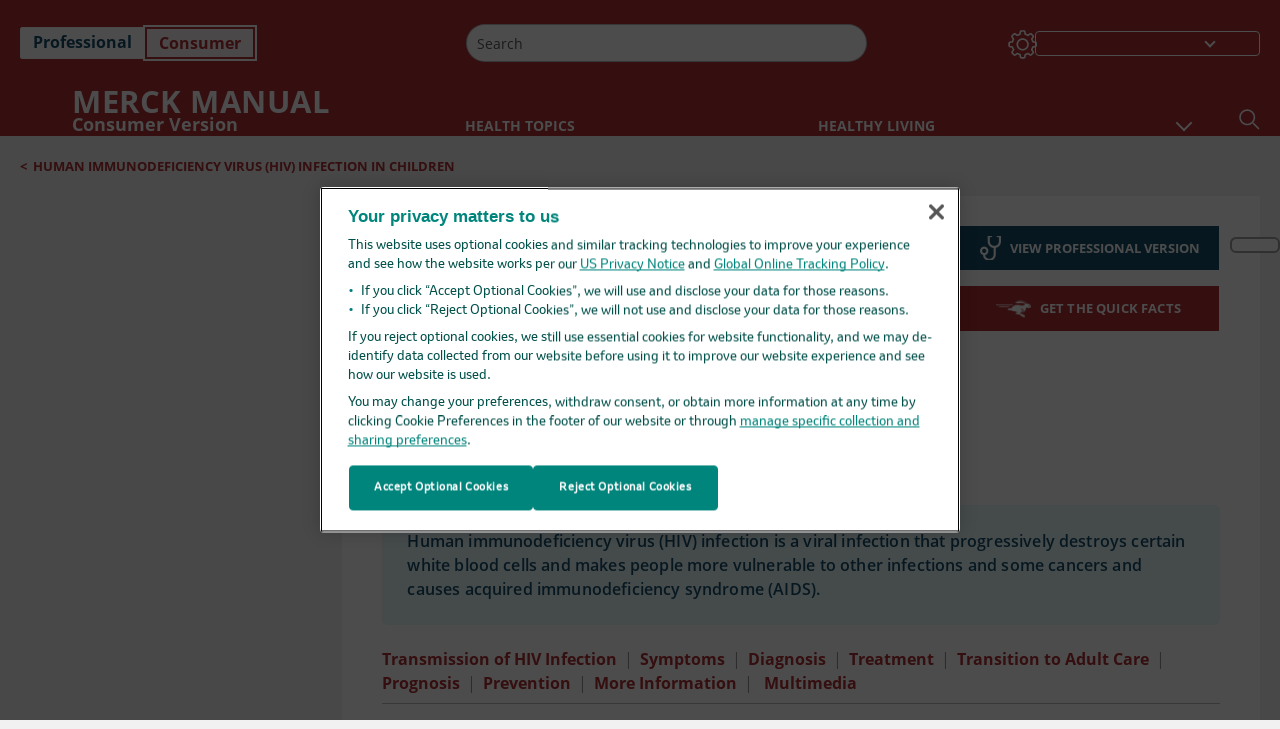

--- FILE ---
content_type: text/html; charset=utf-8
request_url: https://www.merckmanuals.com/en-ca/home/children-s-health-issues/human-immunodeficiency-virus-hiv-infection-in-children/human-immunodeficiency-virus-hiv-infection-in-children
body_size: 85814
content:
<!DOCTYPE html><html dir="ltr" lang="en-ca"><head><script id="gtm-placeholder"></script><link rel="icon" href="/home/_next/static/media/favicon.f7343459.ico"/><link rel="preconnect" href="https://edge.sitecorecloud.io"/><meta name="viewport" content="width=device-width, height=device-height, initial-scale=1, minimum-scale=1, maximum-scale=5, user-scalable=1"/><link href="https://cdn.cookielaw.org" rel="preconnect"/><link href="https://geolocation.onetrust.com" rel="preconnect"/><link href="https://cdn.cookielaw.org/scripttemplates/otSDKStub.js" rel="preload" as="script"/><script defer="" src="https://cdn.cookielaw.org/scripttemplates/otSDKStub.js" data-domain-script="cdf719dd-b370-4246-9b13-840b56be970d"></script><script id="one-trust">function OptanonWrapper() { }</script><link rel="preload" href="/Fonts/OpenSans/OpenSans-700-Bold.woff2" as="font" type="font/woff2" crossorigin="anonymous"/><link rel="preload" href="/Fonts/OpenSans/OpenSans-700-Bold-Italic.woff2" as="font" type="font/woff2" crossorigin="anonymous"/><link rel="preload" href="/Fonts/OpenSans/OpenSans-400-Regular.woff2" as="font" type="font/woff2" crossorigin="anonymous"/><link rel="preload" href="/Fonts/OpenSans/OpenSans-400-Regular-Italic.woff2" as="font" type="font/woff2" crossorigin="anonymous"/><link rel="preload" href="/Fonts/OpenSans/OpenSans-300-Light.woff2" as="font" type="font/woff2" crossorigin="anonymous"/><link rel="preload" href="/Fonts/OpenSans/OpenSans-600-SemiBold.woff2" as="font" type="font/woff2" crossorigin="anonymous"/><link rel="preload" href="/Fonts/OpenSans/OpenSans-600-SemiBold-Italic.woff2" as="font" type="font/woff2" crossorigin="anonymous"/><link rel="preload" as="image" imageSrcSet="/home/_next/static/media/home-icon.2ae865eb.svg?w=32 1x, /home/_next/static/media/home-icon.2ae865eb.svg?w=48 2x"/><script type="application/ld+json">{
	"@context": "https://schema.org",
	"@type": "BreadcrumbList",
	"itemListElement": [
		{
			"@type": "ListItem",
			"item": {
				"@type": "Thing",
				"@id": "https://www.merckmanuals.com/en-ca/home",
				"name": "Home"
			},
			"position": 1
		},
		{
			"@type": "ListItem",
			"item": {
				"@type": "Thing",
				"@id": "https://www.merckmanuals.com/en-ca/home/children-s-health-issues",
				"name": "Children's Health Issues"
			},
			"position": 2
		},
		{
			"@type": "ListItem",
			"item": {
				"@type": "Thing",
				"@id": "https://www.merckmanuals.com/en-ca/home/children-s-health-issues/human-immunodeficiency-virus-hiv-infection-in-children",
				"name": "Human Immunodeficiency Virus (HIV) Infection in Children"
			},
			"position": 3
		},
		{
			"@type": "ListItem",
			"item": {
				"@type": "Thing",
				"@id": "https://www.merckmanuals.com/en-ca/home/children-s-health-issues/human-immunodeficiency-virus-hiv-infection-in-children/human-immunodeficiency-virus-hiv-infection-in-children-and-adolescents",
				"name": "Human Immunodeficiency Virus (HIV) Infection in Children and Adolescents"
			},
			"position": 4
		}
	]
}</script><link rel="canonical" href="https://www.merckmanuals.com/en-ca/home/children-s-health-issues/human-immunodeficiency-virus-hiv-infection-in-children/human-immunodeficiency-virus-hiv-infection-in-children-and-adolescents"/><link rel="alternate" hrefLang="x-default" href="https://www.msdmanuals.com/home/children-s-health-issues/human-immunodeficiency-virus-hiv-infection-in-children/human-immunodeficiency-virus-hiv-infection-in-children-and-adolescents"/><meta charSet="utf-8"/><meta http-equiv="X-UA-Compatible" content="IE=edge,chrome=1"/><meta lang="en-CA"/><meta http-equiv="content-type" content="text/html; charset=utf-8"/><meta http-equiv="content-language" content="en-CA"/><meta name="description" content="Human Immunodeficiency Virus (HIV) Infection in Children and Adolescents - Learn about the causes, symptoms, diagnosis &amp; treatment from the Merck Manuals - Medical Consumer Version."/><meta itemProp="name" content="Human Immunodeficiency Virus (HIV) Infection in Children and Adolescents - Children&#x27;s Health Issues - Merck Manual Consumer Version"/><meta name="edition" content="Consumer"/><meta itemProp="image" content="https://edge.sitecorecloud.io/mmanual-ssq1ci05/media/manual/seo/promotional_share_msd.jpg"/><meta name="twitter:title" content="Human Immunodeficiency Virus (HIV) Infection in Children and Adolescents - Children&#x27;s Health Issues - Merck Manual Consumer Version"/><meta name="twitter:card" content="summary_large_image"/><meta name="twitter:description" content="Human Immunodeficiency Virus (HIV) Infection in Children and Adolescents - Learn about the causes, symptoms, diagnosis &amp; treatment from the Merck Manuals - Medical Consumer Version."/><meta name="twitter:image" content="https://edge.sitecorecloud.io/mmanual-ssq1ci05/media/manual/seo/promotional_share_msd.jpg"/><meta property="og:site_name" content="Merck Manual Consumer Version"/><meta property="og:title" content="Human Immunodeficiency Virus (HIV) Infection in Children and Adolescents - Children&#x27;s Health Issues - Merck Manual Consumer Version"/><meta property="og:type" content="article"/><meta property="og:url" content="https://www.merckmanuals.com/en-ca/home/children-s-health-issues/human-immunodeficiency-virus-hiv-infection-in-children/human-immunodeficiency-virus-hiv-infection-in-children-and-adolescents"/><meta property="og:image" content="https://edge.sitecorecloud.io/mmanual-ssq1ci05/media/manual/seo/promotional_share_msd.jpg"/><meta property="og:image:alt" content="Promotional Share msd"/><meta property="og:image:width" content="1200"/><meta property="og:image:height" content="630"/><meta name="twitter:site" content="@MerckManualHome"/><meta name="VasontID" content="v818972"/><meta name="robots" content="max-image-preview:large"/><meta name="topicsublinks" content="Transmission-of-HIV-Infection_v818998, Symptoms_v819008, Diagnosis_v819028, Treatment_v819051, Transition-to-Adult-Care_v37673531, Prognosis_v872092, Prevention_v819037, More-Information_v37673537"/><meta name="quickFacts" content="/en-ca/home/quick-facts-children-s-health-issues/human-immunodeficiency-virus-hiv-infection-in-children/human-immunodeficiency-virus-hiv-infection-in-children"/><meta property="og:author" content="WEINBERG.GEOFFREY"/><meta name="ICD-9" content="042;V08;795.71"/><meta name="ICD-9CM" content="042;V08;795.71"/><meta name="ICD-10" content="B20;Z21"/><meta name="ICD-10CM" content=""/><meta name="ICD-11" content=""/><meta name="LOINC" content=""/><meta name="SNOMED-CT" content=""/><meta name="MeSH" content=""/><meta name="RxNorm" content=""/><meta name="keywords" content="AIDS,opportunistic infection,acquired immunodeficiency syndrome,reverse transcriptase ,protease ,CD4,impaired immune system,ART,antiretroviral ,HIV infected child,mother-to-child transmission,antiretroviral therapy,MTCT"/><title>Human Immunodeficiency Virus (HIV) Infection in Children and Adolescents - Children&#x27;s Health Issues - Merck Manual Consumer Version</title><script type="application/ld+json">{
	"@context": "https://schema.org",
	"@type": "Organization",
	"name": "Merck Manuals",
	"description": "Brought to you by Merck & Co, Inc., Rahway, NJ, USA (known as MSD outside the US and Canada) — dedicated to using leading-edge science to save and improve lives around the world. Learn more about the Merck Manuals and our commitment to Global Medical Knowledge.",
	"sameAs": [],
	"url": "https://www.merckmanuals.com/en-ca",
	"logo": "https://www.merckmanuals.com/_next/image?url=https://edge.sitecorecloud.io/mmanual-ssq1ci05/media/manual/brand-logos/mm_logo.svg&w=64&q=75"
}</script><script type="application/ld+json">{
	"@context": "https://schema.org",
	"@type": "WebSite",
	"name": "Merck Manual Consumer Version",
	"alternateName": "Merck Manuals",
	"potentialAction": {
		"@type": "SearchAction",
		"target": "https://www.merckmanuals.com/en-ca/home/searchresults?query={search_term}",
		"query-input": "required name=search_term"
	},
	"url": "https://www.merckmanuals.com/en-ca/home"
}</script><script type="application/ld+json">{
	"@context": "https://schema.org",
	"@type": "MedicalWebPage",
	"potentialAction": {
		"@type": "SearchAction",
		"target": "https://www.merckmanuals.com/en-ca/home/searchresults?query={search_term}",
		"query-input": "required name=search_term"
	},
	"about": {
		"@type": "MedicalCondition",
		"name": "Human Immunodeficiency Virus (HIV) Infection in Children and Adolescents",
		"alternateName": [
			""
		],
		"url": "https://www.merckmanuals.com/en-ca/home/children-s-health-issues/human-immunodeficiency-virus-hiv-infection-in-children/human-immunodeficiency-virus-hiv-infection-in-children-and-adolescents"
	},
	"audience": {
		"@type": "Audience",
		"name": [
			"http://schema.org/Patient"
		]
	},
	"author": [
		{
			"@type": "Person",
			"name": "Geoffrey A. Weinberg",
			"url": "https://www.merckmanuals.com/en-ca/home/authors/weinberg-geoffrey"
		}
	],
	"dateModified": "2025-04-10",
	"datePublished": "2023-03-06",
	"headline": "Human Immunodeficiency Virus (HIV) Infection in Children and Adolescents",
	"publisher": {
		"@type": "Organization",
		"@id": "https://www.merckmanuals.com/en-ca",
		"name": "Merck Manuals"
	},
	"mainContentOfPage": [
		{
			"@type": "WebPageElement",
			"name": "Transmission of HIV Infection"
		},
		{
			"@type": "WebPageElement",
			"name": "Symptoms"
		},
		{
			"@type": "WebPageElement",
			"name": "Diagnosis"
		},
		{
			"@type": "WebPageElement",
			"name": "Treatment"
		},
		{
			"@type": "WebPageElement",
			"name": "Transition to Adult Care"
		},
		{
			"@type": "WebPageElement",
			"name": "Prognosis"
		},
		{
			"@type": "WebPageElement",
			"name": "Prevention"
		},
		{
			"@type": "WebPageElement",
			"name": "More Information"
		}
	],
	"citation": [
		"https://www.ashasexualhealth.org/hiv-prevention-pill/",
		"https://www.cdc.gov/hiv/",
		"https://apps.who.int/adolescent/hiv-testing-treatment/page/Transition"
	],
	"speakable": {
		"@type": "SpeakableSpecification",
		"xPath": [
			"/html/head/title",
			"//span[@data-testid='topicDefinition']/span[@data-testid='topicText'] | //span[@data-testid='topicDefinition']/span[@data-testid='onlySchema']"
		]
	},
	"relatedLink": [
		"https://www.merckmanuals.com/en-ca/professional/SearchResults?query=Human+Immunodeficiency+Virus+(HIV)+Infection+in+Children+and+Adolescents&icd9=042%3bV08%3b795.71",
		"https://www.merckmanuals.com/en-ca/home/quick-facts-children-s-health-issues/human-immunodeficiency-virus-hiv-infection-in-children/human-immunodeficiency-virus-hiv-infection-in-children"
	]
}</script><link href="https://www.googletagmanager.com" rel="preconnect" as="script"/><script type="application/ld+json">{
	"@context": "https://schema.org",
	"@type": "VideoObject",
	"@id": "https://www.merckmanuals.com/en-ca/home/multimedia/video/overview-of-human-immunodeficiency-virus-hiv",
	"name": "Overview of Human Immunodeficiency Virus (HIV)",
	"description": "Overview of Human Immunodeficiency Virus (HIV)",
	"author": {
		"@type": "Organization",
		"name": "Merck Manuals"
	},
	"thumbnailUrl": "https://cf-images.us-east-1.prod.boltdns.net/v1/static/3850378299001/15428a7c-e6fa-488b-8fc6-169ea2047ef1/6eac8349-833b-47f3-b68a-b3a5bd852ebb/1280x719/match/image.jpg",
	"contentUrl": "https://www.merckmanuals.com/en-ca/home/multimedia/video/overview-of-human-immunodeficiency-virus-hiv",
	"duration": "",
	"embedUrl": "https://players.brightcove.net/3850378299001/5qrY5f1MK_default/index.html?videoId=5537750854001",
	"uploadDate": "2017-08-10"
}</script><meta name="next-head-count" content="63"/><script id="sitecore-context-item" data-nscript="beforeInteractive">
        /* 
          MManual.Foundation.Context.Item.SitecoreId = 8c91eb65-6e64-4504-a69f-da0696be68aa;
          MManual.Foundation.Context.Item.MediaId = ;
          MManual.Foundation.Context.Item.VasontId = v818972;
          MManual.Foundation.Context.Item.TemplateId = ef504bd-2f73-409d-9e61-eb62da403a0;
        */
      </script><link rel="preload" href="/home/_next/static/css/4e042d4ed5e7e86c.css" as="style"/><link rel="stylesheet" href="/home/_next/static/css/4e042d4ed5e7e86c.css" data-n-g=""/><link rel="preload" href="/home/_next/static/css/3ead286f5803b565.css" as="style"/><link rel="stylesheet" href="/home/_next/static/css/3ead286f5803b565.css" data-n-p=""/><link rel="preload" href="/home/_next/static/css/1011db8b9cbf36c4.css" as="style"/><link rel="stylesheet" href="/home/_next/static/css/1011db8b9cbf36c4.css" data-n-p=""/><link rel="preload" href="/home/_next/static/css/d28f575b22d04469.css" as="style"/><link rel="stylesheet" href="/home/_next/static/css/d28f575b22d04469.css" data-n-p=""/><link rel="preload" href="/home/_next/static/css/957a0f99f4105abc.css" as="style"/><link rel="stylesheet" href="/home/_next/static/css/957a0f99f4105abc.css" data-n-p=""/><link rel="preload" href="/home/_next/static/css/d47164213305068c.css" as="style"/><link rel="stylesheet" href="/home/_next/static/css/d47164213305068c.css" data-n-p=""/><link rel="preload" href="/home/_next/static/css/880b9f541704c565.css" as="style"/><link rel="stylesheet" href="/home/_next/static/css/880b9f541704c565.css" data-n-p=""/><link rel="preload" href="/home/_next/static/css/9d62add4faaa8906.css" as="style"/><link rel="stylesheet" href="/home/_next/static/css/9d62add4faaa8906.css" data-n-p=""/><link rel="preload" href="/home/_next/static/css/59fd7bab48c9beba.css" as="style"/><link rel="stylesheet" href="/home/_next/static/css/59fd7bab48c9beba.css" data-n-p=""/><link rel="preload" href="/home/_next/static/css/17bf8677370219d4.css" as="style"/><link rel="stylesheet" href="/home/_next/static/css/17bf8677370219d4.css" data-n-p=""/><link rel="preload" href="/home/_next/static/css/cecb3c1f567cb8fb.css" as="style"/><link rel="stylesheet" href="/home/_next/static/css/cecb3c1f567cb8fb.css" data-n-p=""/><link rel="preload" href="/home/_next/static/css/3dd5e9ba13856bf1.css" as="style"/><link rel="stylesheet" href="/home/_next/static/css/3dd5e9ba13856bf1.css" data-n-p=""/><link rel="preload" href="/home/_next/static/css/d7e3640e60de08d0.css" as="style"/><link rel="stylesheet" href="/home/_next/static/css/d7e3640e60de08d0.css" data-n-p=""/><link rel="preload" href="/home/_next/static/css/2457eaa0599d28a8.css" as="style"/><link rel="stylesheet" href="/home/_next/static/css/2457eaa0599d28a8.css" data-n-p=""/><link rel="preload" href="/home/_next/static/css/d7c59aff7239ed35.css" as="style"/><link rel="stylesheet" href="/home/_next/static/css/d7c59aff7239ed35.css" data-n-p=""/><noscript data-n-css=""></noscript><script defer="" nomodule="" src="/home/_next/static/chunks/polyfills-c67a75d1b6f99dc8.js"></script><script src="/home/_next/static/chunks/webpack-8744ea8280d68162.js" defer=""></script><script src="/home/_next/static/chunks/framework-67b80232d4e18f31.js" defer=""></script><script src="/home/_next/static/chunks/main-d2ec6ee164529071.js" defer=""></script><script src="/home/_next/static/chunks/pages/_app-d632d182b6a56547.js" defer=""></script><script src="/home/_next/static/chunks/stickyRightToolbar-5f16677e89056503.js" defer=""></script><script src="/home/_next/static/chunks/LayoutBundle-6aacc32b390fe037.js" defer=""></script><script src="/home/_next/static/chunks/FooterBundle-202eec7a2d7dcdb2.js" defer=""></script><script src="/home/_next/static/chunks/topicLinkBundle-eaaed75ab7e0d396.js" defer=""></script><script src="/home/_next/static/chunks/languageSwitcher-79577bf18b3ab714.js" defer=""></script><script src="/home/_next/static/chunks/ExternalResourceListBundle-e38da91be704a017.js" defer=""></script><script src="/home/_next/static/chunks/bootstrap-9314c97223051a4c.js" defer=""></script><script src="/home/_next/static/chunks/sitecorejss-a1f8646b6472998d.js" defer=""></script><script src="/home/_next/static/chunks/colorConvert-77d64a08acd7d12c.js" defer=""></script><script src="/home/_next/static/chunks/CanonicalBundle-a97ae7e55b7a3deb.js" defer=""></script><script src="/home/_next/static/chunks/sitecorejssnextjs-f56c2a916a19a867.js" defer=""></script><script src="/home/_next/static/chunks/axios-76e6c50fe528f674.js" defer=""></script><script src="/home/_next/static/chunks/objectInspect-845c4342e6f7192a.js" defer=""></script><script src="/home/_next/static/chunks/searchStaxServiceBundle-51b27e108db84711.js" defer=""></script><script src="/home/_next/static/chunks/SeoBundle-df64ccc4122b8e87.js" defer=""></script><script src="/home/_next/static/chunks/popperjs-cc694188f22355e0.js" defer=""></script><script src="/home/_next/static/chunks/TextToSpeech-3bf96b5ac5ba805a.js" defer=""></script><script src="/home/_next/static/chunks/reactautocomplete-24bdc5b7b5302522.js" defer=""></script><script src="/home/_next/static/chunks/ResourceListBundle-fa4968099d05ccad.js" defer=""></script><script src="/home/_next/static/chunks/SectionBundle-5e179bbb482166b7.js" defer=""></script><script src="/home/_next/static/chunks/TopicTable-1db94a993be75b92.js" defer=""></script><script src="/home/_next/static/chunks/topicResBundle-d2b92163ba528d45.js" defer=""></script><script src="/home/_next/static/chunks/topicMediaBundle-0cf945a3a1f3e9a1.js" defer=""></script><script src="/home/_next/static/chunks/topicBundle-507f97789e999b84.js" defer=""></script><script src="/home/_next/static/chunks/067cdb3c-7b198cd2b03d8a66.js" defer=""></script><script src="/home/_next/static/chunks/4680-87e52bc618d785c5.js" defer=""></script><script src="/home/_next/static/chunks/8902-be290b0f92d082c1.js" defer=""></script><script src="/home/_next/static/chunks/5942-5fda5034d526afed.js" defer=""></script><script src="/home/_next/static/chunks/4483-cdb04abfe1f32b96.js" defer=""></script><script src="/home/_next/static/chunks/1201-a0d52f31fc1d35a6.js" defer=""></script><script src="/home/_next/static/chunks/8199-c928937b09deb582.js" defer=""></script><script src="/home/_next/static/chunks/6334-15b85a5913f76f50.js" defer=""></script><script src="/home/_next/static/chunks/pages/%5Bsite%5D/%5Bsection%5D/%5Bchapter%5D/%5Btopic%5D-1270411c172c36f3.js" defer=""></script><script src="/home/_next/static/9TjDixcvBt8iqasWLODls/_buildManifest.js" defer=""></script><script src="/home/_next/static/9TjDixcvBt8iqasWLODls/_ssgManifest.js" defer=""></script></head><body><div data-nosnippet="true" style="display:none" aria-hidden="true"><a rel="nofollow" href="/n3wbr@nds">honeypot link</a></div><div id="__next"><div class="consumer font-size-1 light false undefined"><div class="headerHat headerHatBackgroundLight "></div><div class=" layoutContainer false "><header><div dir="ltr" id="topHeader" class="Header_header__5x_ys undefined headerbackground 
            header1
             "><div id="hideOnScroll" class="Header_topHeader__fHIIn container-fluid "><div class="Header_skipToMainContentContainer__miRvo"><a tabindex="0" class="
        SkipToMainContent_skipToContentContainer__1ryB1       
        SkipToMainContent_toggleOverlayLtr___MqbC
        false
        " data-testid="SkipToMainContent" href="/en-ca/home/children-s-health-issues/human-immunodeficiency-virus-hiv-infection-in-children/human-immunodeficiency-virus-hiv-infection-in-children#mainContainer"><span data-testid="SkipToMainContentText" class="SkipToMainContent_skipToMainContent__GBRhF">skip to main content</span></a></div><div class="Header_content__M3BtN Header_header__5x_ys
              false
              "><div class="Header_editionSwitcher__dNt96"><div dir="ltr" class="EditionSwitcher_editionSwticher__Rpz8K" data-testid="editionText" role="link"><div tabindex="-1" role="group" class="btn-group"><input class="btn-check" name="radio" type="radio" autoComplete="off" id="radio-0" value="1"/><label tabindex="0" data-id="[object Object]" data-testid="prof" for="radio-0" class="EditionSwitcher_toggleStyle__LhKkV EditionSwitcher_profButton__ioV1h false false false btn btn-light">Professional</label><input class="btn-check" name="radio" type="radio" autoComplete="off" id="radio-1" checked="" value="2"/><label tabindex="0" data-id="[object Object]" data-testid="home" for="radio-1" class="EditionSwitcher_toggleStyle__LhKkV false EditionSwitcher_homeButton__kBnKn false EditionSwitcher_homeButtonActive__MFx3T btn btn-light">Consumer</label></div><span class="EditionSwitcher_visuallyHidden__CEXey" aria-live="polite"></span></div></div><div class="Header_mainSearch__DWB07"><div dir="ltr" class="MainSearch_mainSearch__78d49 undefined undefined 
        undefined
         MainSearch_fontSize1__ONPWo MainSearch_lightTheme__OYpUw " data-testid="mainsearch"><div class="MainSearch_mainSearchAutocom__32NeF MainSearch_headerSearch__AfSQK undefined undefined 
          undefined undefined MainSearch_noSuggestionOverlay__v3DDo "><div style="display:inline-block"><input placeholder="Search" id="search-autocomplete" role="combobox" aria-autocomplete="list" aria-expanded="false" autoComplete="off" value=""/></div><button type="button" aria-label="Search" data-testid="search-btn" class="MainSearch_search__N1Xe2 btn btn-light"><span style="box-sizing:border-box;display:inline-block;overflow:hidden;width:initial;height:initial;background:none;opacity:1;border:0;margin:0;padding:0;position:relative;max-width:100%"><span style="box-sizing:border-box;display:block;width:initial;height:initial;background:none;opacity:1;border:0;margin:0;padding:0;max-width:100%"><img style="display:block;max-width:100%;width:initial;height:initial;background:none;opacity:1;border:0;margin:0;padding:0" alt="" aria-hidden="true" src="data:image/svg+xml,%3csvg%20xmlns=%27http://www.w3.org/2000/svg%27%20version=%271.1%27%20width=%2721%27%20height=%2721%27/%3e"/></span><img alt="Search" src="[data-uri]" decoding="async" data-nimg="intrinsic" style="position:absolute;top:0;left:0;bottom:0;right:0;box-sizing:border-box;padding:0;border:none;margin:auto;display:block;width:0;height:0;min-width:100%;max-width:100%;min-height:100%;max-height:100%"/><noscript><img alt="Search" srcSet="/home/_next/static/media/icon_search_black.3a2bfc46.png?w=32 1x, /home/_next/static/media/icon_search_black.3a2bfc46.png?w=48 2x" src="/home/_next/static/media/icon_search_black.3a2bfc46.png?w=48" decoding="async" data-nimg="intrinsic" style="position:absolute;top:0;left:0;bottom:0;right:0;box-sizing:border-box;padding:0;border:none;margin:auto;display:block;width:0;height:0;min-width:100%;max-width:100%;min-height:100%;max-height:100%" loading="lazy"/></noscript></span></button></div></div></div><div class="Header_selectorContainer__hZCvn"><div dir="ltr" data-testid="settings" class=" Settings_settingsContainer__V0R_P
    Settings_consumerLight__MnxQG
    undefined false"><button class="Settings_settingsBtn__U4f7S Settings_topheaderSettingsBtn__4Q2wT" data-testid="settings-button" aria-expanded="false" aria-label="Settings"><div class="Settings_headerSettingsIcon__FdaCk false"></div></button><span class="Settings_hiddenImage__arexe"></span></div><div class="LanguageSwitcher_langswitcher__ogDFX" data-testid="LanguageSwitcher" id="langswitcher"><div class="LanguageSwitcher_langswitcherDropdown__bf87u" id="langswitcherDropdown" tabindex="0" role="combobox" aria-expanded="false" aria-label=" Select Language"><div class="LanguageSwitcher_dropdownHeader__9L8e5" id="stickylanguage"><div aria-hidden="true" class="LanguageSwitcher_selectedLanguage__oQbv9"></div><div dir="ltr" class="LanguageSwitcher_arrowDown__OQQ22" id="stickyarrow"></div></div></div></div></div></div></div></div></header><header dir="ltr" id="bottomHeader" class=" Header_header__5x_ys undefined
         Header_headerBottom__KIW8K
                headerbackground 
                header1
             "><div class="Header_bottomHeader__cxcbn  container-fluid container-padding false false"><div dir="ltr" class=" Logo_headerLogo__5TL4e undefined false"><a href="/en-ca/home" aria-label="MERCK MANUAL Consumer Version Logo"><span class="Logo_headerLogo__descriptionLogoWrapper__Scd6N"><span style="box-sizing:border-box;display:inline-block;overflow:hidden;width:initial;height:initial;background:none;opacity:1;border:0;margin:0;padding:0;position:relative;max-width:100%"><span style="box-sizing:border-box;display:block;width:initial;height:initial;background:none;opacity:1;border:0;margin:0;padding:0;max-width:100%"><img style="display:block;max-width:100%;width:initial;height:initial;background:none;opacity:1;border:0;margin:0;padding:0" alt="" aria-hidden="true" src="data:image/svg+xml,%3csvg%20xmlns=%27http://www.w3.org/2000/svg%27%20version=%271.1%27%20width=%2752%27%20height=%2752%27/%3e"/></span><img alt="MSD" src="[data-uri]" decoding="async" data-nimg="intrinsic" style="position:absolute;top:0;left:0;bottom:0;right:0;box-sizing:border-box;padding:0;border:none;margin:auto;display:block;width:0;height:0;min-width:100%;max-width:100%;min-height:100%;max-height:100%"/><noscript><img alt="MSD" srcSet="/_next/image?url=https%3A%2F%2Fedge.sitecorecloud.io%2Fmmanual-ssq1ci05%2Fmedia%2Fmanual%2Fbrand-logos%2Fmm_logo.svg%3Fh%3D52%26iar%3D0%26w%3D52&amp;w=64&amp;q=75 1x, /_next/image?url=https%3A%2F%2Fedge.sitecorecloud.io%2Fmmanual-ssq1ci05%2Fmedia%2Fmanual%2Fbrand-logos%2Fmm_logo.svg%3Fh%3D52%26iar%3D0%26w%3D52&amp;w=128&amp;q=75 2x" src="/_next/image?url=https%3A%2F%2Fedge.sitecorecloud.io%2Fmmanual-ssq1ci05%2Fmedia%2Fmanual%2Fbrand-logos%2Fmm_logo.svg%3Fh%3D52%26iar%3D0%26w%3D52&amp;w=128&amp;q=75" decoding="async" data-nimg="intrinsic" style="position:absolute;top:0;left:0;bottom:0;right:0;box-sizing:border-box;padding:0;border:none;margin:auto;display:block;width:0;height:0;min-width:100%;max-width:100%;min-height:100%;max-height:100%" loading="lazy"/></noscript></span></span><span class="Logo_headerLogo__descriptionText__mbhQ_"><span class="Logo_headerLogo__descriptionCompany__l_kk7">MERCK MANUAL</span><span class="Logo_headerLogo__descriptionVersion__iHdbH false">Consumer Version</span></span></a></div><div dir="ltr" class=" container Navigation_navigation__JZWDx 
   
    false" data-testid="navigation"><div><nav dir="ltr" data-testid="hamburgerMenu" class="HamburgerNavigation_hamburger__p2TcM      
      false
       navbar navbar-expand-xxs navbar-light"><div class="HamburgerNavigation_toggleContainer__FgLgJ container"><button type="button" aria-label="Toggle navigation" class="navbar-toggler collapsed"><span class="navbar-toggler-icon"></span></button></div></nav></div><div><nav id="navBar" class="Navigation_navigationBar__zIC4y Navigation_hideNavBar__WbmJC navbar navbar-expand navbar-light"><div class="Navigation_navigationContainer__9wPbA container"><div class="Navigation_navigationList__SCoXD navbar-nav"><a id="96abe6f8-9439-463c-8d57-e2c6330d63e1" href="/en-ca/home" role="link" data-rr-ui-event-key="/en-ca/home" class="Navigation_navigationListItems__Hb5U6
            false
            false
            Navigation_homeIconSize__F2d8y
           nav-link"><span dir="ltr" class="Navigation_homeIcon__XXCrB"></span></a><a id="72244b4c-8d05-433e-8f45-33cff0dbba10" href="/en-ca/home/health-topics" role="link" data-rr-ui-event-key="/en-ca/home/health-topics" class="Navigation_navigationListItems__Hb5U6
            false
            false
            false
           nav-link">HEALTH TOPICS</a><a id="507c6151-38d8-4c72-8c32-b3373a627015" href="/en-ca/home/healthy-living" role="link" data-rr-ui-event-key="/en-ca/home/healthy-living" class="Navigation_navigationListItems__Hb5U6
            false
            false
            false
           nav-link">HEALTHY LIVING</a><a id="48643b21-6778-432a-9ced-9d10696dbebb" href="/en-ca/home/symptoms" role="link" data-rr-ui-event-key="/en-ca/home/symptoms" class="Navigation_navigationListItems__Hb5U6
            false
            false
            false
           nav-link">SYMPTOMS</a><a id="e1ae58d6-f757-4fae-8cea-5e75f2bab0b8" href="/en-ca/home/first-aid" role="link" data-rr-ui-event-key="/en-ca/home/first-aid" class="Navigation_navigationListItems__Hb5U6
            false
            false
            false
           nav-link">EMERGENCIES</a><a id="7abfc1e3-aa93-4f0f-8897-4926ba7190bb" href="/en-ca/home/drug-names-generic-and-brand" role="link" data-rr-ui-event-key="/en-ca/home/drug-names-generic-and-brand" class="Navigation_navigationListItems__Hb5U6
            false
            false
            false
           nav-link">DRUG INFO</a><a id="9b8a0c92-9cd6-421d-be69-177bf27d7b18" href="/en-ca/home/resource" role="link" data-rr-ui-event-key="/en-ca/home/resource" class="Navigation_navigationListItems__Hb5U6
            false
            false
            false
           nav-link">RESOURCES</a><a id="2e7c94cf-9b85-4b86-9d5a-ac25161090bb" href="/en-ca/home/pages-with-widgets/news-list" role="link" data-rr-ui-event-key="/en-ca/home/pages-with-widgets/news-list" class="Navigation_navigationListItems__Hb5U6
            false
            false
            false
           nav-link">COMMENTARY</a><a id="7e54c8ef-08c0-4158-a966-f3fa1f52578f" href="/en-ca/home/resourcespages/about-the-manuals" role="link" data-rr-ui-event-key="/en-ca/home/resourcespages/about-the-manuals" class="Navigation_navigationListItems__Hb5U6
            false
            false
            false
           nav-link">ABOUT US</a></div></div></nav><nav class="Navigation_navigationBar__zIC4y
                  false
                   navbar navbar-expand navbar-light"><div id="navbar-item" class="Navigation_navigationContainer__9wPbA container"><div class="Navigation_navigationList__SCoXD navbar-nav"><a href="/en-ca/home" role="link" data-rr-ui-event-key="/en-ca/home" class="Navigation_navigationListItems__Hb5U6
                  false
                  false
                  Navigation_homeIconSize__F2d8y
                   nav-link"><span dir="ltr" class="
                          Navigation_homeIcon__XXCrB Navigation_homeIcon__XXCrB
                        "><span style="box-sizing:border-box;display:inline-block;overflow:hidden;width:initial;height:initial;background:none;opacity:1;border:0;margin:0;padding:0;position:relative;max-width:100%"><span style="box-sizing:border-box;display:block;width:initial;height:initial;background:none;opacity:1;border:0;margin:0;padding:0;max-width:100%"><img style="display:block;max-width:100%;width:initial;height:initial;background:none;opacity:1;border:0;margin:0;padding:0" alt="" aria-hidden="true" src="data:image/svg+xml,%3csvg%20xmlns=%27http://www.w3.org/2000/svg%27%20version=%271.1%27%20width=%2720%27%20height=%2720%27/%3e"/></span><img alt="home" srcSet="/home/_next/static/media/home-icon.2ae865eb.svg?w=32 1x, /home/_next/static/media/home-icon.2ae865eb.svg?w=48 2x" src="/home/_next/static/media/home-icon.2ae865eb.svg?w=48" decoding="async" data-nimg="intrinsic" style="position:absolute;top:0;left:0;bottom:0;right:0;box-sizing:border-box;padding:0;border:none;margin:auto;display:block;width:0;height:0;min-width:100%;max-width:100%;min-height:100%;max-height:100%"/></span></span></a><a href="/en-ca/home/health-topics" role="link" data-rr-ui-event-key="/en-ca/home/health-topics" class="Navigation_navigationListItems__Hb5U6
                  false
                  false
                  false
                   nav-link">HEALTH TOPICS</a><a href="/en-ca/home/healthy-living" role="link" data-rr-ui-event-key="/en-ca/home/healthy-living" class="Navigation_navigationListItems__Hb5U6
                  false
                  false
                  false
                   nav-link">HEALTHY LIVING</a><div dir="ltr" class="Navigation_navigationDropdown__UnDU_ nav-item dropdown"><a id="navigation-dropdown" aria-expanded="false" role="button" class="dropdown-toggle nav-link" tabindex="0" href="#"> </a></div></div></div></nav></div></div><div class=" Header_bottomRightHeader__JVT6Q"><div><div tabindex="0" dir="ltr" aria-label="Search" class="Search_headerSearchIcon__TN4QW false" role="button"><span style="box-sizing:border-box;display:inline-block;overflow:hidden;width:initial;height:initial;background:none;opacity:1;border:0;margin:0;padding:0;position:relative;max-width:100%"><span style="box-sizing:border-box;display:block;width:initial;height:initial;background:none;opacity:1;border:0;margin:0;padding:0;max-width:100%"><img style="display:block;max-width:100%;width:initial;height:initial;background:none;opacity:1;border:0;margin:0;padding:0" alt="" aria-hidden="true" src="data:image/svg+xml,%3csvg%20xmlns=%27http://www.w3.org/2000/svg%27%20version=%271.1%27%20width=%2721%27%20height=%2721%27/%3e"/></span><img alt="Search icon" srcSet="/home/_next/static/media/icon_search_white.ab0fbaf1.svg?w=32 1x, /home/_next/static/media/icon_search_white.ab0fbaf1.svg?w=48 2x" src="/home/_next/static/media/icon_search_white.ab0fbaf1.svg?w=48" decoding="async" data-nimg="intrinsic" style="position:absolute;top:0;left:0;bottom:0;right:0;box-sizing:border-box;padding:0;border:none;margin:auto;display:block;width:0;height:0;min-width:100%;max-width:100%;min-height:100%;max-height:100%"/></span></div></div></div></div></header><div class="container-fluid breadcrumb"><nav class="false
          false
          " aria-label="breadcrumb"><div class="Breadcrumb_breadcrumbContainer__6G8Wi" data-testid="breadcrumb"><ol class="Breadcrumb_breadcrumbList__lRPWT" data-testid="breadcrumb-listWrap"><li class="Breadcrumb_breadcrumbListItem__aXJ77" data-testid="breadcrumb-navList0"><span class="Breadcrumb_breadcrumbItemSymbol__0oxag">&lt;</span><a class="Breadcrumb_breadcrumbItemLink__zZn2u" data-testid="breadcrumb-navLink0" aria-current="page" href="/en-ca/home/children-s-health-issues/human-immunodeficiency-virus-hiv-infection-in-children">Human Immunodeficiency Virus (HIV) Infection in Children</a></li></ol></div></nav></div><div class=" StickyRightToolbar_righttoolbarContainer__Q2Nw8  StickyRightToolbar_ltr__KPR49" data-testid="righttoolbar"><div class="StickyRightToolbar_righttoolbarContent__pWj_e"><aside class="StickyRightToolbar_righttoolbarAside__zmP0T"><ul></ul></aside></div></div><main class="container-fluid mainContainerLarge 
              
              
           " dir="ltr" id="mainContainer"><div class="MainContainer_placeholderContainer__3Z_ep"><div id="master-topic-container"><div id="parentcontainer-8C91EB656E644504A69FDA0696BE68AA" class="Topic_parentContainer__dywiQ"><div class="false"><div class="Topic_topic__TsM5l" data-testid="Topic"><div data-testid="test-container" class="Topic_topicContainerLeft__IXHNW false 
        false Topic_noOtherTopic__hbzQs" style="max-height:calc(100vh - 190px);top:4px"></div><div class="Topic_topicContainerRight__1T_vb false false"><div id="container-8C91EB656E644504A69FDA0696BE68AA" class="Topic_topicContainer__l5Ziu"><div class="TopicHead_tablebox__cell__b_Wxm undefined false false undefined"><div class="topic__headings"><span itemProp="code" itemscope="" itemType="http://schema.org/MedicalCode"><meta itemProp="code" content="042;V08;795.71"/><meta itemProp="codingSystem" content="ICD9"/></span><span itemProp="code" itemscope="" itemType="http://schema.org/MedicalCode"><meta itemProp="code" content="B20;Z21"/><meta itemProp="codingSystem" content="ICD10"/></span></div><div class="TopicHead_topic__header__container__sJqaX TopicHead_headerContainerMediaNone__s8aMz"><div class="TopicHead_topic__authors__UUjjY TopicHead_topic__authors__container__Aiuqq"><h1 class="readable downloadContent TopicHead_topicHeaderTittle__miyQz TopicHead_topicTitleAlignment__8m22f undefined" data-tts-exclude-children="true"><span class="TopicHead_content__pY_ed">Human Immunodeficiency Virus (HIV) Infection in Children and Adolescents</span></h1><span class="TopicHelperIcons_topicHelperIconsContainer__xV8v1 " data-testid="topic-helper-icons-container" id="helper-icons-container"><div class="TopicHelperIcons_topicHelperIcons__XhwWn" data-testid="topic-helper-icons"><button aria-label="Find in Topic" class="TopicHelperIcons_findInTopicButton__1Il7E" data-testid="findInTopicButton"><!--$!--><template data-dgst="DYNAMIC_SERVER_USAGE"></template><!--/$--></button><button class="TopicHelperIcons_textToSpeechButton__GBWCk" aria-label="Text to Speech" data-testid="textToSpeechButton"><!--$!--><template data-dgst="DYNAMIC_SERVER_USAGE"></template><!--/$--></button></div></span><div class="TopicHead_topic__authors_main_cont__FaJd_"><div class="TopicHead_topic__authors__description__5Dot3"><span>By</span><span class="TopicHead_authorName__Tz94S"><a href="/en-ca/home/authors/weinberg-geoffrey" class="TopicHead_authorsName__b8kOx undefined">Geoffrey A. Weinberg</a>, <!-- -->MD<!-- -->, <span class="TopicHead_authorAffiliation__8Aky4">Golisano Children’s Hospital</span></span></div><div class="TopicHead_topic__authors__description__5Dot3"></div><div class="TopicHead_topic__revision__iWf71 false false"><div>Reviewed/Revised <!-- -->Mar 2023<span> | <span class="downloadContent">Modified<!-- --> <!-- -->Apr 2025</span></span></div></div><span class="TopicHead_onlydownload__SllX5 downloadContent">v818972</span></div></div><div class="TopicHead_rightBlockContainer___QNPn"><div tabindex="0" class="TopicHead_topic_version__6eCLj TopicHead_topic__switch_version__top__16QrI" aria-label="VIEW PROFESSIONAL VERSION" role="link"><div class="TopicHead_switch_version__container__g3Hc_"><i class="TopicHead_switch_version__icon__7QIew"></i><div class="TopicHead_switchVersionText__ATRkS">VIEW PROFESSIONAL VERSION</div></div></div><a class="TopicHead_quickFactswitchLinkWrap__Fu5aQ" href="/en-ca/home/quick-facts-children-s-health-issues/human-immunodeficiency-virus-hiv-infection-in-children/human-immunodeficiency-virus-hiv-infection-in-children"><div class="TopicHead_quickFactswitch__roU95"><div class="TopicHead_quickFactswitchIcon__k6NvR"></div><div class="TopicHead_quickFactswitchText__CL_Yi">GET THE QUICK FACTS</div></div></a></div></div></div><div class="readable downloadContent TopicPara_topicPara__U9gFm para"><p class="TopicPara_topic_explanation__0yzsi themeLight TopicPara_topicDefinition__I_NB2 undefined" data-testid="topicDefinition"><span data-testid="topicText" class="TopicPara_topicText__CUB0d">Human immunodeficiency virus (HIV) infection is a viral infection that progressively destroys certain white blood cells and makes people more vulnerable to other infections and some cancers and causes acquired immunodeficiency syndrome (AIDS).</span></p></div><div class="TopicSubNavigation_topicSubNavigation__sVYO_ 
    false
    false  false" data-testid="Topic-subnavigation"><ul class="TopicSubNavigation_topicSubNavList__n0bqF"><li class="TopicSubNavigation_topicSubNavListItem__IusSt "><a href="#Transmission-of-HIV-Infection_v818998" class="TopicSubNavigation_topicSubNavListItemLink__HHkSo">Transmission of HIV Infection</a><span class="TopicSubNavigation_topicSubNavListItemLinkSeparator__SAHUd" aria-hidden="true">|</span></li><li class="TopicSubNavigation_topicSubNavListItem__IusSt "><a href="#Symptoms_v819008" class="TopicSubNavigation_topicSubNavListItemLink__HHkSo">Symptoms</a><span class="TopicSubNavigation_topicSubNavListItemLinkSeparator__SAHUd" aria-hidden="true">|</span></li><li class="TopicSubNavigation_topicSubNavListItem__IusSt "><a href="#Diagnosis_v819028" class="TopicSubNavigation_topicSubNavListItemLink__HHkSo">Diagnosis</a><span class="TopicSubNavigation_topicSubNavListItemLinkSeparator__SAHUd" aria-hidden="true">|</span></li><li class="TopicSubNavigation_topicSubNavListItem__IusSt "><a href="#Treatment_v819051" class="TopicSubNavigation_topicSubNavListItemLink__HHkSo">Treatment</a><span class="TopicSubNavigation_topicSubNavListItemLinkSeparator__SAHUd" aria-hidden="true">|</span></li><li class="TopicSubNavigation_topicSubNavListItem__IusSt "><a href="#Transition-to-Adult-Care_v37673531" class="TopicSubNavigation_topicSubNavListItemLink__HHkSo">Transition to Adult Care</a><span class="TopicSubNavigation_topicSubNavListItemLinkSeparator__SAHUd" aria-hidden="true">|</span></li><li class="TopicSubNavigation_topicSubNavListItem__IusSt "><a href="#Prognosis_v872092" class="TopicSubNavigation_topicSubNavListItemLink__HHkSo">Prognosis</a><span class="TopicSubNavigation_topicSubNavListItemLinkSeparator__SAHUd" aria-hidden="true">|</span></li><li class="TopicSubNavigation_topicSubNavListItem__IusSt "><a href="#Prevention_v819037" class="TopicSubNavigation_topicSubNavListItemLink__HHkSo">Prevention</a><span class="TopicSubNavigation_topicSubNavListItemLinkSeparator__SAHUd" aria-hidden="true">|</span></li><li class="TopicSubNavigation_topicSubNavListItem__IusSt "><a href="#More-Information_v37673537" class="TopicSubNavigation_topicSubNavListItemLink__HHkSo">More Information</a><span class="TopicSubNavigation_topicSubNavListItemLinkSeparator__SAHUd" aria-hidden="true">|</span></li><li class="TopicSubNavigation_topicSubNavListItem__IusSt"><button class="TopicSubNavigation_topicSubNavListItemLink__HHkSo" tabindex="0" aria-label="Multimedia" role="link"><span class="TopicSubNavigation_topicSubNavMultimediaLink__hS6ry"><!--$!--><template data-dgst="DYNAMIC_SERVER_USAGE"></template><!--/$--></span><span class="TopicSubNavigation_topicSubNavListItemLinkText__Lgf_w">Multimedia</span></button><span class="TopicSubNavigation_topicSubNavListItemLinkSeparator__SAHUd" aria-hidden="true">|</span></li></ul></div><div data-testid="topic-main-content" class="TopicMainContent_content__MEmoN   "><p class=" TopicPara_topicParaWithoutScroll__jyWdr readable 
      downloadContent       
      TopicPara_topicPara__U9gFm para" id="v818979" data-testid="topicPara"></p><ul class="TopicList_topicList__IirPO undefined
            undefined undefined" data-testid="topiclistList"><li data-testid="topicListItem"><p class=" TopicPara_topicParaWithoutScroll__jyWdr readable 
      downloadContent       
      TopicPara_topicPara__U9gFm para" id="v818984" data-testid="topicPara"><span data-testid="topicText" class="TopicPara_topicText__CUB0d">Human immunodeficiency virus (HIV) infection is caused by the HIV virus, which can be transmitted through sexual contact, blood transfusion, and, in young children, is typically acquired from the mother at the time of birth. </span></p></li><li data-testid="topicListItem"><p class=" TopicPara_topicParaWithoutScroll__jyWdr readable 
      downloadContent       
      TopicPara_topicPara__U9gFm para" id="v818986" data-testid="topicPara"><span data-testid="topicText" class="TopicPara_topicText__CUB0d">Signs of infection in children include slowed growth, enlargement of lymph nodes in several areas of the body, developmental delay, recurring bacterial infections, and lung inflammation. </span></p></li><li data-testid="topicListItem"><p class=" TopicPara_topicParaWithoutScroll__jyWdr readable 
      downloadContent       
      TopicPara_topicPara__U9gFm para" id="v818988" data-testid="topicPara"><span data-testid="topicText" class="TopicPara_topicText__CUB0d">The diagnosis is based on blood tests for HIV infection.</span></p></li><li data-testid="topicListItem"><p class=" TopicPara_topicParaWithoutScroll__jyWdr readable 
      downloadContent       
      TopicPara_topicPara__U9gFm para" id="v818990" data-testid="topicPara"><span data-testid="topicText" class="TopicPara_topicText__CUB0d">Anti-HIV medications (called antiretroviral therapy or ART) can control the effects of HIV infection and allow children to live without complications.</span></p></li><li data-testid="topicListItem"><p class=" TopicPara_topicParaWithoutScroll__jyWdr readable 
      downloadContent       
      TopicPara_topicPara__U9gFm para" id="v818994" data-testid="topicPara"><span data-testid="topicText" class="TopicPara_topicText__CUB0d">Children are treated with the same medications as adults.</span></p></li><li data-testid="topicListItem"><p class=" TopicPara_topicParaWithoutScroll__jyWdr readable 
      downloadContent       
      TopicPara_topicPara__U9gFm para" id="v818992" data-testid="topicPara"><span data-testid="topicText" class="TopicPara_topicText__CUB0d">Pregnant women with HIV infection can prevent transmitting the infection to their newborn by taking antiretroviral medications, feeding their newborn formula rather than breast milk, and, for some women, undergoing a cesarean delivery.</span></p></li></ul><p class=" TopicPara_topicParaWithoutScroll__jyWdr readable 
      downloadContent       
      TopicPara_topicPara__U9gFm para" id="v12815909" data-testid="topicPara"><span data-testid="topicText" class="TopicPara_topicText__CUB0d">See also </span><span data-testid="topicXlink" role="link"><span><a class="TopicXLink_title__vLmFe consumer undefined" href="/en-ca/home/infections/human-immunodeficiency-virus-hiv-infection" data-testid="topic-xlink-anchor"><span data-testid="topicText" class="TopicPara_topicText__CUB0d">HIV infection in adults</span></a></span></span><span data-testid="topicText" class="TopicPara_topicText__CUB0d">.</span></p><p class=" TopicPara_topicParaWithoutScroll__jyWdr readable 
      downloadContent       
      TopicPara_topicPara__U9gFm para" id="v12815911" data-testid="topicPara"><span data-testid="topicText" class="TopicPara_topicText__CUB0d">There are two human immunodeficiency viruses:</span></p><ul class="TopicList_topicList__IirPO undefined
            undefined undefined" data-testid="topiclistList"><li data-testid="topicListItem"><p class=" TopicPara_topicParaWithoutScroll__jyWdr readable 
      downloadContent       
      TopicPara_topicPara__U9gFm para" id="v12815914" data-testid="topicPara"><span data-testid="topicText" class="TopicPara_topicText__CUB0d">HIV-1</span></p></li><li data-testid="topicListItem"><p class=" TopicPara_topicParaWithoutScroll__jyWdr readable 
      downloadContent       
      TopicPara_topicPara__U9gFm para" id="v12815916" data-testid="topicPara"><span data-testid="topicText" class="TopicPara_topicText__CUB0d">HIV-2</span></p></li></ul><p class=" TopicPara_topicParaWithoutScroll__jyWdr readable 
      downloadContent       
      TopicPara_topicPara__U9gFm para" id="v12815917" data-testid="topicPara"><span data-testid="topicText" class="TopicPara_topicText__CUB0d">Infection with HIV-1 is by far more common than infection with HIV-2 in almost all geographic areas. Both progressively destroy certain types of white blood cells called </span><span data-testid="topicXlink" role="link"><span><a class="TopicXLink_title__vLmFe consumer undefined" href="/en-ca/home/immune-disorders/biology-of-the-immune-system/acquired-immunity#v778743" data-testid="topic-xlink-anchor"><span data-testid="topicText" class="TopicPara_topicText__CUB0d">lymphocytes</span></a></span></span><span data-testid="topicText" class="TopicPara_topicText__CUB0d">, which are an important part of the body's immune defenses. When these lymphocytes are destroyed, the body becomes susceptible to attack by many other infectious organisms. Many of the symptoms and complications of HIV infection, including death, are the result of these other infections and not of the HIV infection itself. </span></p><p class=" TopicPara_topicParaWithoutScroll__jyWdr readable 
      downloadContent       
      TopicPara_topicPara__U9gFm para" id="v77994616" data-testid="topicPara"><span data-testid="topicText" class="TopicPara_topicText__CUB0d">HIV infection may lead to various troublesome infections with organisms that do not ordinarily infect healthy people. These are called opportunistic infections because they take advantage of a weakened immune system. Opportunistic infections may result from viruses, parasites, fungi, and sometimes bacteria.</span></p><p class=" TopicPara_topicParaWithoutScroll__jyWdr readable 
      downloadContent       
      TopicPara_topicPara__U9gFm para" id="v12815918" data-testid="topicPara"><b class="TopicPara_topicBold__gHmyl" data-testid="topicBold"><span data-testid="topicText" class="TopicPara_topicText__CUB0d">Acquired immunodeficiency syndrome (AIDS)</span></b><span data-testid="topicText" class="TopicPara_topicText__CUB0d"> is the most severe form of HIV infection. A child with HIV infection is considered to have AIDS when at least one complicating illness develops or when there is a significant decline in the body's ability to defend itself from infection.</span></p><p class=" TopicPara_topicParaWithoutScroll__jyWdr readable 
      downloadContent       
      TopicPara_topicPara__U9gFm para" id="v818995" data-testid="topicPara"><span data-testid="topicText" class="TopicPara_topicText__CUB0d">Only about 1% of the people infected with HIV in the United States have been diagnosed as children or young adolescents. HIV infection in children has now become rare, because of greater testing and treatment of pregnant women infected with HIV. Treatment with antiretroviral medications before and during birth can help prevent transmission from mother to child. Although about 9,000 cases of HIV infection were reported in children and young adolescents between 1983 and 2015, in 2019, fewer than 60 new cases were diagnosed in children under 13 years of age.</span></p><p class=" TopicPara_topicParaWithoutScroll__jyWdr readable 
      downloadContent       
      TopicPara_topicPara__U9gFm para" id="v12815919" data-testid="topicPara"><span data-testid="topicText" class="TopicPara_topicText__CUB0d">Although the number of infants and children with HIV infection living in the United States continues to decrease, the number of adolescents and young adults with HIV infection is increasing. The number is increasing because children who were infected as infants are surviving longer and new cases are developing in adolescents and young adults, particularly in young men who have sex with men. In 2019, about 36,000 new cases of HIV infection in the United States were diagnosed. Of these new cases, 20% were among adolescents and young adults 13 to 24 years of age (the majority of whom were 18 years of age or older). </span></p><p class=" TopicPara_topicParaWithoutScroll__jyWdr readable 
      downloadContent       
      TopicPara_topicPara__U9gFm para" id="v12815921" data-testid="topicPara"><span data-testid="topicText" class="TopicPara_topicText__CUB0d">Worldwide, HIV is a much more common problem among children. In 2021, about 1.7 million children under 14 years of age had HIV infection. Each year, about 160,000 more children are infected and about 100,000 children die. Programs created to deliver antiretroviral therapy (ART) to pregnant women and children have reduced the annual number of new childhood infections and childhood deaths by 33 to 50%. However, infected children still do not receive ART nearly as often as adults.</span></p><div data-testid="topicVideo" class="TopicVideo_topicVideoComponent___sq3Z consumer false undefined"><div class="TopicVideo_topicVideoContainer__Bhm_t TopicVideo_topicVideoContainerSideline__EYSLH false printBreakInside" id="v35088813" tabindex="0" role="button" aria-expanded="false" aria-label="Overview of Human Immunodeficiency Virus (HIV)Expand thevideo"><div class="TopicVideo_topicVideoHeader__RFl71 false"><div class="TopicVideo_topicVideoTitleContainer__vLRMQ"><span class="TopicVideo_topicVideoTitle__dlGRM undefined">Overview of Human Immunodefici...</span></div><div data-testid="expandButton" class="ExpandButtonComponent_consumer__Viz94 ExpandButtonComponent_expandIcon__hjSiD false"></div></div><div class="TopicVideo_videoThumbnail__9DLui"><div class="TopicVideo_videoThumbnailContainer__DbMG3 false" tabindex="-1"><div class="TopicThumbnail_TopicThumbnail__kxsNY"><div class="TopicThumbnail_featuredWidget__he55w TopicThumbnail_featuredWidgetColor__ObF_B
      "><div class="TopicThumbnail_widget___NT3c"><div class="TopicThumbnail_feature__Sdml8"><span style="box-sizing:border-box;display:inline-block;overflow:hidden;width:initial;height:initial;background:none;opacity:1;border:0;margin:0;padding:0;position:relative;max-width:100%"><span style="box-sizing:border-box;display:block;width:initial;height:initial;background:none;opacity:1;border:0;margin:0;padding:0;max-width:100%"><img style="display:block;max-width:100%;width:initial;height:initial;background:none;opacity:1;border:0;margin:0;padding:0" alt="" aria-hidden="true" src="data:image/svg+xml,%3csvg%20xmlns=%27http://www.w3.org/2000/svg%27%20version=%271.1%27%20width=%270%27%20height=%270%27/%3e"/></span><img alt="" src="[data-uri]" decoding="async" data-nimg="intrinsic" style="position:absolute;top:0;left:0;bottom:0;right:0;box-sizing:border-box;padding:0;border:none;margin:auto;display:block;width:0;height:0;min-width:100%;max-width:100%;min-height:100%;max-height:100%"/><noscript><img alt="" srcSet="https://cf-images.us-east-1.prod.boltdns.net/v1/static/3850378299001/15428a7c-e6fa-488b-8fc6-169ea2047ef1/6eac8349-833b-47f3-b68a-b3a5bd852ebb/1280x719/match/image.jpg 1x" src="https://cf-images.us-east-1.prod.boltdns.net/v1/static/3850378299001/15428a7c-e6fa-488b-8fc6-169ea2047ef1/6eac8349-833b-47f3-b68a-b3a5bd852ebb/1280x719/match/image.jpg" decoding="async" data-nimg="intrinsic" style="position:absolute;top:0;left:0;bottom:0;right:0;box-sizing:border-box;padding:0;border:none;margin:auto;display:block;width:0;height:0;min-width:100%;max-width:100%;min-height:100%;max-height:100%" loading="lazy"/></noscript></span></div><div class="TopicThumbnail_featuredMediaOverlay__toNvZ"><div class="TopicThumbnail_featuredMediaPlayButton___QVpQ TopicThumbnail_playHome__2s_fj"></div></div><div class="TopicThumbnail_tag__zvFah undefined">video</div></div></div></div></div></div></div></div><span id="transmission-of-hiv-infection" class="TopicFHead_topicFHeadSectionWithoutScroll__115UO" tabindex="-1" data-testid="topicFHeadAnchor" aria-hidden="true"></span><span id="v818998" class="TopicFHead_topicFHeadSectionWithoutScroll__115UO" tabindex="-1" data-testid="topicFHeadAnchor" aria-hidden="true"></span><span id="v818999" class="TopicFHead_topicFHeadSectionWithoutScroll__115UO" tabindex="-1" data-testid="topicFHeadAnchor" aria-hidden="true"></span><section id="Transmission-of-HIV-Infection_v818998" class=" consumer TopicFHead_topicFHeadSectionIdWithoutScroll__FtdxU"><h2 class="TopicFHead_topicFHead__upuEK
          consumer sticky-fhead readable downloadContent  undefined" data-originaltitle="Transmission of HIV Infection" data-testid="topicFHeadHeading"><span class="TopicFHead_topicFHeadTitle__pl6da"><span data-testid="topicText" class="TopicPara_topicText__CUB0d">Transmission of HIV Infection</span></span><span class="hidden-span"></span></h2><div class="TopicFHead_fHeadBody__mLB6h" data-testid="fheadbody"><section id="v12815922" data-testid="topicHHead" class="TopicHHead_topicHHeadSection__04qKi"><h3 class="TopicHHead_headerTag__aY5JQ readable downloadContent 
        false
      "><span class="consumer TopicHHead_topicHHead__b2FTz false"><span id="v12815923" class="TopicHHead_topicHHeadScroll__p8i3f">Newborns and young children</span></span></h3><div><p class=" TopicPara_topicParaWithoutScroll__jyWdr readable 
      downloadContent       
      TopicPara_topicPara__U9gFm para" id="v12815924" data-testid="topicPara"><span data-testid="topicText" class="TopicPara_topicText__CUB0d">HIV is most commonly transmitted to children by</span></p><ul class="TopicList_topicList__IirPO undefined
            undefined undefined" data-testid="topiclistList"><li data-testid="topicListItem"><p class=" TopicPara_topicParaWithoutScroll__jyWdr readable 
      downloadContent       
      TopicPara_topicPara__U9gFm para" id="v12815927" data-testid="topicPara"><span data-testid="topicText" class="TopicPara_topicText__CUB0d">An infected mother before birth or during birth</span></p></li><li data-testid="topicListItem"><p class=" TopicPara_topicParaWithoutScroll__jyWdr readable 
      downloadContent       
      TopicPara_topicPara__U9gFm para" id="v12815929" data-testid="topicPara"><span data-testid="topicText" class="TopicPara_topicText__CUB0d">After birth through breastfeeding</span></p></li></ul><p class=" TopicPara_topicParaWithoutScroll__jyWdr readable 
      downloadContent       
      TopicPara_topicPara__U9gFm para" id="v12815930" data-testid="topicPara"><span data-testid="topicText" class="TopicPara_topicText__CUB0d">In infants, HIV infection is nearly always acquired from the mother. More than 95% of children infected with HIV in the United States acquired the infection from their mother, either before or around the time of birth (called vertical transmission or mother-to-child transmission). Most of the remaining children and adolescents now living with HIV infection acquired the infection from sexual activity, including, rarely, sexual abuse. </span></p><p class=" TopicPara_topicParaWithoutScroll__jyWdr readable 
      downloadContent       
      TopicPara_topicPara__U9gFm para" id="v77994618" data-testid="topicPara"><span data-testid="topicText" class="TopicPara_topicText__CUB0d">Because of improved safety measures regarding screening of blood and blood products, in recent years almost no infections have resulted from the use of blood and blood products in the United States, Canada, or Western Europe.</span></p><p class=" TopicPara_topicParaWithoutScroll__jyWdr readable 
      downloadContent       
      TopicPara_topicPara__U9gFm para" id="v12815931" data-testid="topicPara"><span data-testid="topicText" class="TopicPara_topicText__CUB0d">Experts are not sure how many women infected with HIV give birth each year in the United States, but the Centers for Disease Control and Prevention (CDC) estimate is about 3,000 to 5,000. Without ART, 25 to 33% of them would transmit the infection to their baby. Transmission often takes place during labor and delivery.</span></p><p class=" TopicPara_topicParaWithoutScroll__jyWdr readable 
      downloadContent       
      TopicPara_topicPara__U9gFm para" id="v37673458" data-testid="topicPara"><span data-testid="topicText" class="TopicPara_topicText__CUB0d">The </span><b class="TopicPara_topicBold__gHmyl" data-testid="topicBold"><span data-testid="topicText" class="TopicPara_topicText__CUB0d">risk of transmission</span></b><span data-testid="topicText" class="TopicPara_topicText__CUB0d"> is highest among mothers who</span></p><ul class="TopicList_topicList__IirPO undefined
            undefined undefined" data-testid="topiclistList"><li data-testid="topicListItem"><p class=" TopicPara_topicParaWithoutScroll__jyWdr readable 
      downloadContent       
      TopicPara_topicPara__U9gFm para" id="v37673461" data-testid="topicPara"><span data-testid="topicText" class="TopicPara_topicText__CUB0d">Acquire HIV infection during pregnancy or while breastfeeding</span></p></li><li data-testid="topicListItem"><p class=" TopicPara_topicParaWithoutScroll__jyWdr readable 
      downloadContent       
      TopicPara_topicPara__U9gFm para" id="v37673463" data-testid="topicPara"><span data-testid="topicText" class="TopicPara_topicText__CUB0d">Are severely ill due to HIV infection</span></p></li><li data-testid="topicListItem"><p class=" TopicPara_topicParaWithoutScroll__jyWdr readable 
      downloadContent       
      TopicPara_topicPara__U9gFm para" id="v37673465" data-testid="topicPara"><span data-testid="topicText" class="TopicPara_topicText__CUB0d">Have more virus in their body</span></p></li></ul><p class=" TopicPara_topicParaWithoutScroll__jyWdr readable 
      downloadContent       
      TopicPara_topicPara__U9gFm para" id="v37673466" data-testid="topicPara"><span data-testid="topicText" class="TopicPara_topicText__CUB0d">However, transmission has declined significantly in the United States from about 25% in 1991 to less than or equal to 1% in 2019. Mother-to-child transmission has been reduced because of an intensive effort to test and treat infected pregnant women during both pregnancy and delivery.</span></p><div data-testid="pearlDidyouknow" dir="ltr" class="TopicPearlDidYouKnow_pearlDidyouknow__bnaJ3 undefined consumer false"><div dir="ltr" class="TopicPearlDidYouKnow_pearlDidyouknowContainer__J6MPN undefined printBreakInside"><div class="TopicPearlDidYouKnow_pearlDidyouknowInner__SaXRf TopicPearlDidYouKnow_DidYouKnow__VRxSp"><div data-testid="BaseTableView" class="undefined TopicTableView_didYouKnow__CySZg"><div tabindex="-1"><h3 class="undefined TableHeader_title__khzlk false false
      TableHeader_tableHeaderWithoutScroll__fsJfB
      undefined" id="v12815934"><p class=" TopicPara_topicParaWithoutScroll__jyWdr readable 
      downloadContent       
      TopicPara_topicPara__U9gFm para" data-testid="topicPara"><span data-testid="topicText" class="TopicPara_topicText__CUB0d">Did You Know...</span></p></h3></div><div tabindex="-1" class="TopicTableView_tableWrap__sELQk    "><table class="TopicTableView_tableViewWrapper__RpZSC"><tbody class="undefined"><tr data-testid="TopicTableBodyView"><td data-testid="TopicTableCellView" rowspan="" colSpan="" class="TopicTableCellView_tableData__4S8fd TopicTableCellView_notinpopup__ogY8m"><ul class="TopicList_topicList__IirPO undefined
            TopicList_tableListView__LDSQy undefined" data-testid="topiclistList"><li data-testid="topicListItem"><p class=" TopicPara_topicParaWithoutScroll__jyWdr readable 
      downloadContent       
      TopicPara_topicPara__U9gFm para" id="v55305869" data-testid="topicPara"><span data-testid="topicText" class="TopicPara_topicText__CUB0d">In the United States, transmission of HIV from an infected mother to her child has declined from about 25% in 1991 to less than or equal to 1% in 2019.</span></p></li></ul></td></tr></tbody></table><div class="TopicTableView_mediaprintfooter__mjum5 false"></div></div></div></div></div></div><p class=" TopicPara_topicParaWithoutScroll__jyWdr readable 
      downloadContent       
      TopicPara_topicPara__U9gFm para" id="v12815943" data-testid="topicPara"><span data-testid="topicText" class="TopicPara_topicText__CUB0d">The virus also can be transmitted in breast milk. About 12 to 14% of infants who were not infected at birth acquire HIV infection if they breastfeed from a mother infected with HIV. Most often, transmission occurs in the first few weeks or months of life but may occur later. Transmission by breastfeeding is more likely in mothers who have a high level of virus in their body, including those who acquired the infection during the time period in which they were breastfeeding their infant.</span></p></div></section><section id="v12815945" data-testid="topicHHead" class="TopicHHead_topicHHeadSection__04qKi"><h3 class="TopicHHead_headerTag__aY5JQ readable downloadContent 
        false
      "><span class="consumer TopicHHead_topicHHead__b2FTz false"><span id="v12815946" class="TopicHHead_topicHHeadScroll__p8i3f">Adolescents</span></span></h3><div><p class=" TopicPara_topicParaWithoutScroll__jyWdr readable 
      downloadContent       
      TopicPara_topicPara__U9gFm para" id="v12815948" data-testid="topicPara"><span data-testid="topicText" class="TopicPara_topicText__CUB0d">In adolescents, the ways HIV infection is </span><span data-testid="topicXlink" role="link"><span><a class="TopicXLink_title__vLmFe consumer undefined" href="/en-ca/home/infections/human-immunodeficiency-virus-hiv-infection/human-immunodeficiency-virus-hiv-infection#v12769867" data-testid="topic-xlink-anchor"><span data-testid="topicText" class="TopicPara_topicText__CUB0d">transmitted are the same as in adults</span></a></span></span><span data-testid="topicText" class="TopicPara_topicText__CUB0d">:</span></p><ul class="TopicList_topicList__IirPO undefined
            undefined undefined" data-testid="topiclistList"><li data-testid="topicListItem"><p class=" TopicPara_topicParaWithoutScroll__jyWdr readable 
      downloadContent       
      TopicPara_topicPara__U9gFm para" id="v12815952" data-testid="topicPara"><span data-testid="topicText" class="TopicPara_topicText__CUB0d">Having unprotected sexual contact</span></p></li><li data-testid="topicListItem"><p class=" TopicPara_topicParaWithoutScroll__jyWdr readable 
      downloadContent       
      TopicPara_topicPara__U9gFm para" id="v12815954" data-testid="topicPara"><span data-testid="topicText" class="TopicPara_topicText__CUB0d">Sharing infected needles</span></p></li></ul><p class=" TopicPara_topicParaWithoutScroll__jyWdr readable 
      downloadContent       
      TopicPara_topicPara__U9gFm para" id="v12815955" data-testid="topicPara"><span data-testid="topicText" class="TopicPara_topicText__CUB0d">All adolescents are at increased risk of HIV infection if they have unprotected sex. Adolescents who share infected needles while injecting drugs are also at increased risk.</span></p><p class=" TopicPara_topicParaWithoutScroll__jyWdr readable 
      downloadContent       
      TopicPara_topicPara__U9gFm para" id="v12815956" data-testid="topicPara"><span data-testid="topicText" class="TopicPara_topicText__CUB0d">In very rare cases, HIV has been transmitted by contact with infected blood on the skin. In almost all such cases, the skin surface was broken by scrapes or open sores. Although saliva may contain the virus, there are no known cases of transmission of infection by coughing, kissing, or biting.</span></p><p class=" TopicPara_topicParaWithoutScroll__jyWdr readable 
      downloadContent       
      TopicPara_topicPara__U9gFm para" id="v12815957" data-testid="topicPara"><b class="TopicPara_topicBold__gHmyl" data-testid="topicBold"><span data-testid="topicText" class="TopicPara_topicText__CUB0d">HIV is </span></b><i data-testid="TopicItalic"><b class="TopicPara_topicBold__gHmyl" data-testid="topicBold"><span data-testid="topicText" class="TopicPara_topicText__CUB0d">NOT </span></b></i><b class="TopicPara_topicBold__gHmyl" data-testid="topicBold"><span data-testid="topicText" class="TopicPara_topicText__CUB0d">transmitted</span></b><span data-testid="topicText" class="TopicPara_topicText__CUB0d"> through</span></p><ul class="TopicList_topicList__IirPO undefined
            undefined undefined" data-testid="topiclistList"><li data-testid="topicListItem"><p class=" TopicPara_topicParaWithoutScroll__jyWdr readable 
      downloadContent       
      TopicPara_topicPara__U9gFm para" id="v12815960" data-testid="topicPara"><span data-testid="topicText" class="TopicPara_topicText__CUB0d">Food</span></p></li><li data-testid="topicListItem"><p class=" TopicPara_topicParaWithoutScroll__jyWdr readable 
      downloadContent       
      TopicPara_topicPara__U9gFm para" id="v12815962" data-testid="topicPara"><span data-testid="topicText" class="TopicPara_topicText__CUB0d">Water</span></p></li><li data-testid="topicListItem"><p class=" TopicPara_topicParaWithoutScroll__jyWdr readable 
      downloadContent       
      TopicPara_topicPara__U9gFm para" id="v12815964" data-testid="topicPara"><span data-testid="topicText" class="TopicPara_topicText__CUB0d">Touching the same household items (for example, clothing, furniture, and doorknobs)</span></p></li><li data-testid="topicListItem"><p class=" TopicPara_topicParaWithoutScroll__jyWdr readable 
      downloadContent       
      TopicPara_topicPara__U9gFm para" id="v12815966" data-testid="topicPara"><span data-testid="topicText" class="TopicPara_topicText__CUB0d">Social contact in a home, workplace, or school</span></p></li></ul></div></section></div></section><span id="symptoms" class="TopicFHead_topicFHeadSectionWithoutScroll__115UO" tabindex="-1" aria-hidden="true" data-testid="topicFHeadAnchor"></span><span id="v819008" class="TopicFHead_topicFHeadSectionWithoutScroll__115UO" tabindex="-1" aria-hidden="true" data-testid="topicFHeadAnchor"></span><span id="v819009" class="TopicFHead_topicFHeadSectionWithoutScroll__115UO" tabindex="-1" aria-hidden="true" data-testid="topicFHeadAnchor"></span><section id="Symptoms_v819008" itemProp="" itemscope="" itemType="" class=" consumer TopicFHead_topicFHeadSectionIdWithoutScroll__FtdxU" data-testid="topicFHeadSection"><h2 id="Symptoms_v819009" class="TopicFHead_topicFHead__upuEK
          consumer sticky-fhead readable downloadContent  undefined" data-originaltitle="Symptoms" data-testid="topicFHeadHeading"><span class="TopicFHead_topicFHeadTitle__pl6da"><span data-testid="topicText" class="TopicPara_topicText__CUB0d">Symptoms of HIV Infection in Children</span></span><span class="hidden-span"></span></h2><div class="TopicFHead_fHeadBody__mLB6h" data-testid="fheadbody"><p class=" TopicPara_topicParaWithoutScroll__jyWdr readable 
      downloadContent       
      TopicPara_topicPara__U9gFm para" id="v819010" data-testid="topicPara"><span data-testid="topicText" class="TopicPara_topicText__CUB0d">Children born with HIV infection rarely have symptoms for the first few months even if they have not received antiretroviral therapy (ART). If the children remain untreated, symptoms usually develop at about age 3 years, but some children may not develop symptoms until age 5.</span></p><section id="v12815968" data-testid="topicHHead" class="TopicHHead_topicHHeadSection__04qKi"><h3 class="TopicHHead_headerTag__aY5JQ readable downloadContent 
        false
      "><span class="consumer TopicHHead_topicHHead__b2FTz false"><span id="v12815969" class="TopicHHead_topicHHeadScroll__p8i3f">Children with untreated HIV infection</span></span></h3><div><p class=" TopicPara_topicParaWithoutScroll__jyWdr readable 
      downloadContent       
      TopicPara_topicPara__U9gFm para" id="v12815970" data-testid="topicPara"><span data-testid="topicText" class="TopicPara_topicText__CUB0d">Most children with HIV infection in the United States and in other high-income countries receive antiretroviral therapy. However, if children do not receive treatment, </span><b class="TopicPara_topicBold__gHmyl" data-testid="topicBold"><span data-testid="topicText" class="TopicPara_topicText__CUB0d">common symptoms of HIV infection</span></b><span data-testid="topicText" class="TopicPara_topicText__CUB0d"> include</span></p><ul class="TopicList_topicList__IirPO undefined
            undefined undefined" data-testid="topiclistList"><li data-testid="topicListItem"><p class=" TopicPara_topicParaWithoutScroll__jyWdr readable 
      downloadContent       
      TopicPara_topicPara__U9gFm para" id="v12815973" data-testid="topicPara"><span data-testid="topicText" class="TopicPara_topicText__CUB0d">Slowed growth and a delay of maturation</span></p></li><li data-testid="topicListItem"><p class=" TopicPara_topicParaWithoutScroll__jyWdr readable 
      downloadContent       
      TopicPara_topicPara__U9gFm para" id="v12815975" data-testid="topicPara"><span data-testid="topicText" class="TopicPara_topicText__CUB0d">Enlargement of lymph nodes in several areas of the body </span></p></li><li data-testid="topicListItem"><p class=" TopicPara_topicParaWithoutScroll__jyWdr readable 
      downloadContent       
      TopicPara_topicPara__U9gFm para" id="v77994620" data-testid="topicPara"><span data-testid="topicText" class="TopicPara_topicText__CUB0d">Repeated episodes of bacterial infections</span></p></li><li data-testid="topicListItem"><p class=" TopicPara_topicParaWithoutScroll__jyWdr readable 
      downloadContent       
      TopicPara_topicPara__U9gFm para" id="v12815977" data-testid="topicPara"><span data-testid="topicText" class="TopicPara_topicText__CUB0d">Recurring diarrhea</span></p></li><li data-testid="topicListItem"><p class=" TopicPara_topicParaWithoutScroll__jyWdr readable 
      downloadContent       
      TopicPara_topicPara__U9gFm para" id="v12815979" data-testid="topicPara"><span data-testid="topicText" class="TopicPara_topicText__CUB0d">Lung infections</span></p></li><li data-testid="topicListItem"><p class=" TopicPara_topicParaWithoutScroll__jyWdr readable 
      downloadContent       
      TopicPara_topicPara__U9gFm para" id="v12815981" data-testid="topicPara"><span data-testid="topicText" class="TopicPara_topicText__CUB0d">Enlargement of the spleen or liver</span></p></li><li data-testid="topicListItem"><p class=" TopicPara_topicParaWithoutScroll__jyWdr readable 
      downloadContent       
      TopicPara_topicPara__U9gFm para" id="v12815983" data-testid="topicPara"><span data-testid="topicText" class="TopicPara_topicText__CUB0d">Fungal infection of the mouth (thrush)</span></p></li><li data-testid="topicListItem"><p class=" TopicPara_topicParaWithoutScroll__jyWdr readable 
      downloadContent       
      TopicPara_topicPara__U9gFm para" id="v77994622" data-testid="topicPara"><span data-testid="topicText" class="TopicPara_topicText__CUB0d">Anemia</span></p></li><li data-testid="topicListItem"><p class=" TopicPara_topicParaWithoutScroll__jyWdr readable 
      downloadContent       
      TopicPara_topicPara__U9gFm para" id="v77994624" data-testid="topicPara"><span data-testid="topicText" class="TopicPara_topicText__CUB0d">Heart problems</span></p></li><li data-testid="topicListItem"><p class=" TopicPara_topicParaWithoutScroll__jyWdr readable 
      downloadContent       
      TopicPara_topicPara__U9gFm para" id="v77994626" data-testid="topicPara"><span data-testid="topicText" class="TopicPara_topicText__CUB0d">Hepatitis</span></p></li><li data-testid="topicListItem"><p class=" TopicPara_topicParaWithoutScroll__jyWdr readable 
      downloadContent       
      TopicPara_topicPara__U9gFm para" id="v77994628" data-testid="topicPara"><span data-testid="topicText" class="TopicPara_topicText__CUB0d">Opportunistic infections</span></p></li></ul><p class=" TopicPara_topicParaWithoutScroll__jyWdr readable 
      downloadContent       
      TopicPara_topicPara__U9gFm para" id="v12815984" data-testid="topicPara"><span data-testid="topicText" class="TopicPara_topicText__CUB0d">Sometimes children who are not receiving treatment have repeated episodes of bacterial infections, such as a middle ear infection (otitis media), sinusitis, bacteria in the blood (bacteremia), or pneumonia. About one third of children with untreated HIV infection develop lung inflammation (lymphoid interstitial pneumonitis), with cough and difficulty breathing. A variety of other symptoms and complications can appear as the child's immune system deteriorates.</span></p><p class=" TopicPara_topicParaWithoutScroll__jyWdr readable 
      downloadContent       
      TopicPara_topicPara__U9gFm para" id="v12815988" data-testid="topicPara"><span data-testid="topicText" class="TopicPara_topicText__CUB0d">If infants or young children who become infected with HIV infection develop severe illness, called AIDS, they commonly have at least one episode of </span><i data-testid="TopicItalic"><span data-testid="topicText" class="TopicPara_topicText__CUB0d">Pneumocystis jirovecii</span></i><span data-testid="topicText" class="TopicPara_topicText__CUB0d"> pneumonia (see </span><span data-testid="topicXlink" role="link"><span><a class="TopicXLink_title__vLmFe consumer undefined" href="/en-ca/home/lung-and-airway-disorders/pneumonia/pneumonia-in-people-with-a-weakened-immune-system" data-testid="topic-xlink-anchor"><span data-testid="topicText" class="TopicPara_topicText__CUB0d">Pneumonia in Immunocompromised People</span></a></span></span><span data-testid="topicText" class="TopicPara_topicText__CUB0d">). This serious opportunistic infection can occur as early as 4 to 6 weeks of age but occurs mostly in infants 3 to 6 months of age who acquired HIV infection before or at birth. More than half of untreated children infected with HIV develop the pneumonia at some time. </span><i data-testid="TopicItalic"><span data-testid="topicText" class="TopicPara_topicText__CUB0d">Pneumocystis</span></i><span data-testid="topicText" class="TopicPara_topicText__CUB0d"> pneumonia is a major cause of death among children and adults with AIDS.</span></p><p class=" TopicPara_topicParaWithoutScroll__jyWdr readable 
      downloadContent       
      TopicPara_topicPara__U9gFm para" id="v12815996" data-testid="topicPara"><span data-testid="topicText" class="TopicPara_topicText__CUB0d">In a significant number of untreated children with HIV infection, progressive brain damage prevents or delays developmental milestones, such as walking and talking. These children also may have impaired intelligence and a head that is small in relation to their body size. Up to 20% of untreated infected children progressively lose social and language skills and muscle control. They may become partially paralyzed or unsteady on their feet, or their muscles may become somewhat rigid.</span></p><p class=" TopicPara_topicParaWithoutScroll__jyWdr readable 
      downloadContent       
      TopicPara_topicPara__U9gFm para" id="v12815998" data-testid="topicPara"><span data-testid="topicXlink" role="link"><span><a class="TopicXLink_title__vLmFe consumer undefined" href="/en-ca/home/blood-disorders/anemia/overview-of-anemia" data-testid="topic-xlink-anchor"><span data-testid="topicText" class="TopicPara_topicText__CUB0d">Anemia</span></a></span></span><span data-testid="topicText" class="TopicPara_topicText__CUB0d"> (a low red blood cell count) is common if HIV infection is not treated and causes children to become weak and tire easily. About 20% of untreated children develop heart problems, such as rapid or irregular heartbeat, or heart failure.</span></p><p class=" TopicPara_topicParaWithoutScroll__jyWdr readable 
      downloadContent       
      TopicPara_topicPara__U9gFm para" id="v12816001" data-testid="topicPara"><span data-testid="topicText" class="TopicPara_topicText__CUB0d">Untreated children also commonly develop inflammation of the liver (</span><span data-testid="topicXlink" role="link"><span><a class="TopicXLink_title__vLmFe consumer undefined" href="/en-ca/home/liver-and-gallbladder-disorders/hepatitis/overview-of-hepatitis" data-testid="topic-xlink-anchor"><span data-testid="topicText" class="TopicPara_topicText__CUB0d">hepatitis</span></a></span></span><span data-testid="topicText" class="TopicPara_topicText__CUB0d">) or inflammation of the kidneys (nephritis). Cancers are uncommon in children with AIDS, but </span><span data-testid="topicXlink" role="link"><span><a class="TopicXLink_title__vLmFe consumer undefined" href="/en-ca/home/blood-disorders/lymphomas/non-hodgkin-lymphomas" data-testid="topic-xlink-anchor"><span data-testid="topicText" class="TopicPara_topicText__CUB0d">non-Hodgkin lymphoma</span></a></span></span><span data-testid="topicText" class="TopicPara_topicText__CUB0d"> and lymphomas of the brain may occur somewhat more often than in uninfected children. </span><span data-testid="topicXlink" role="link"><span><a class="TopicXLink_title__vLmFe consumer undefined" href="/en-ca/home/skin-disorders/skin-cancers/kaposi-sarcoma" data-testid="topic-xlink-anchor"><span data-testid="topicText" class="TopicPara_topicText__CUB0d">Kaposi sarcoma</span></a></span></span><span data-testid="topicText" class="TopicPara_topicText__CUB0d">, an AIDS-related cancer that affects the skin and internal organs, is common among adults infected with HIV but is very rare in children infected with HIV.</span></p></div></section><section id="v12816004" data-testid="topicHHead" class="TopicHHead_topicHHeadSection__04qKi"><h3 class="TopicHHead_headerTag__aY5JQ readable downloadContent 
        false
      "><span class="consumer TopicHHead_topicHHead__b2FTz false"><span id="v12816005" class="TopicHHead_topicHHeadScroll__p8i3f">Children with HIV infection treated with antiretroviral medications</span></span></h3><div><p class=" TopicPara_topicParaWithoutScroll__jyWdr readable 
      downloadContent       
      TopicPara_topicPara__U9gFm para" id="v12816006" data-testid="topicPara"><span data-testid="topicText" class="TopicPara_topicText__CUB0d">ART has significantly changed the way HIV infection manifests in children. ART is very effective and allows HIV infection to be managed as a chronic disease. With ART, children with HIV infection usually do not develop any symptoms of HIV infection. Although bacterial pneumonia and other bacterial infections (such as bacteremia and recurring otitis media) occur slightly more often in children with HIV infection, opportunistic infections and growth failure are rare.</span></p><p class=" TopicPara_topicParaWithoutScroll__jyWdr readable 
      downloadContent       
      TopicPara_topicPara__U9gFm para" id="v12816007" data-testid="topicPara"><span data-testid="topicText" class="TopicPara_topicText__CUB0d">Although ART clearly lessens the effects of brain and spinal cord disorders, there seems to be an increased rate of behavioral, developmental, and cognitive problems in treated children infected with HIV. It is unclear whether these problems are caused by HIV infection itself, the medications used to treat HIV, or other biologic, psychologic, and social factors that are common among children with HIV infection.</span></p><p class=" TopicPara_topicParaWithoutScroll__jyWdr readable 
      downloadContent       
      TopicPara_topicPara__U9gFm para" id="v12816008" data-testid="topicPara"><span data-testid="topicText" class="TopicPara_topicText__CUB0d">Because ART has allowed children and adults to survive for many years, more people are developing long-term complications of HIV infection. These complications include obesity, heart disease, diabetes, and kidney disease. These complications appear to be related both to HIV infection itself and to the effects of certain ART medications. </span></p><p class=" TopicPara_topicParaWithoutScroll__jyWdr readable 
      downloadContent       
      TopicPara_topicPara__U9gFm para" id="v12816011" data-testid="topicPara"><span data-testid="topicText" class="TopicPara_topicText__CUB0d">The symptoms of HIV infection acquired during adolescence are similar to those in adults (see </span><span data-testid="topicXlink" role="link"><span><a class="TopicXLink_title__vLmFe consumer undefined" href="/en-ca/home/infections/human-immunodeficiency-virus-hiv-infection/human-immunodeficiency-virus-hiv-infection#v789347" data-testid="topic-xlink-anchor"><span data-testid="topicText" class="TopicPara_topicText__CUB0d">symptoms of HIV infection in adults</span></a></span></span><span data-testid="topicText" class="TopicPara_topicText__CUB0d">).</span></p></div></section></div></section><span id="diagnosis" class="TopicFHead_topicFHeadSectionWithoutScroll__115UO" tabindex="-1" data-testid="topicFHeadAnchor" aria-hidden="true"></span><span id="v819028" class="TopicFHead_topicFHeadSectionWithoutScroll__115UO" tabindex="-1" data-testid="topicFHeadAnchor" aria-hidden="true"></span><span id="v819029" class="TopicFHead_topicFHeadSectionWithoutScroll__115UO" tabindex="-1" data-testid="topicFHeadAnchor" aria-hidden="true"></span><section id="Diagnosis_v819028" class=" consumer TopicFHead_topicFHeadSectionIdWithoutScroll__FtdxU"><h2 id="Diagnosis_v819029" class="TopicFHead_topicFHead__upuEK
          consumer sticky-fhead readable downloadContent  undefined" data-originaltitle="Diagnosis" data-testid="topicFHeadHeading"><span class="TopicFHead_topicFHeadTitle__pl6da"><span data-testid="topicText" class="TopicPara_topicText__CUB0d">Diagnosis of HIV Infection in Children</span></span><span class="hidden-span"></span></h2><div class="TopicFHead_fHeadBody__mLB6h" data-testid="fheadbody"><ul class="TopicList_topicList__IirPO undefined
            undefined undefined" data-testid="topiclistList"><li data-testid="topicListItem"><p class=" TopicPara_topicParaWithoutScroll__jyWdr readable 
      downloadContent       
      TopicPara_topicPara__U9gFm para" id="v12816015" data-testid="topicPara"><span data-testid="topicText" class="TopicPara_topicText__CUB0d">For pregnant women before birth, prenatal screening and testing during labor and delivery</span></p></li><li data-testid="topicListItem"><p class=" TopicPara_topicParaWithoutScroll__jyWdr readable 
      downloadContent       
      TopicPara_topicPara__U9gFm para" id="v12816017" data-testid="topicPara"><span data-testid="topicText" class="TopicPara_topicText__CUB0d">For children after birth, blood tests</span></p></li><li data-testid="topicListItem"><p class=" TopicPara_topicParaWithoutScroll__jyWdr readable 
      downloadContent       
      TopicPara_topicPara__U9gFm para" id="v12816019" data-testid="topicPara"><span data-testid="topicText" class="TopicPara_topicText__CUB0d">After diagnosis, frequent monitoring</span></p></li></ul><section id="v77994630" data-testid="topicHHead" class="TopicHHead_topicHHeadSection__04qKi"><h3 class="TopicHHead_headerTag__aY5JQ readable downloadContent 
        false
      "><span class="consumer TopicHHead_topicHHead__b2FTz false"><span id="v77994631" class="TopicHHead_topicHHeadScroll__p8i3f">Pregnant women</span></span></h3><div><p class=" TopicPara_topicParaWithoutScroll__jyWdr readable 
      downloadContent       
      TopicPara_topicPara__U9gFm para" id="v77994632" data-testid="topicPara"><span data-testid="topicText" class="TopicPara_topicText__CUB0d">The diagnosis of HIV infection in children begins with the identification of HIV infection in pregnant women through routine prenatal screening of blood. Women should be tested for HIV infection early in pregnancy and again in the third trimester to detect newly acquired HIV infection.</span></p><p class=" TopicPara_topicParaWithoutScroll__jyWdr readable 
      downloadContent       
      TopicPara_topicPara__U9gFm para" id="v77994633" data-testid="topicPara"><span data-testid="topicText" class="TopicPara_topicText__CUB0d">Rapid tests for HIV using blood or saliva can be done while women are in labor and delivery units at the hospital. These tests can provide results in minutes to hours. </span></p></div></section><section id="v37673477" data-testid="topicHHead" class="TopicHHead_topicHHeadSection__04qKi"><h3 class="TopicHHead_headerTag__aY5JQ readable downloadContent 
        false
      "><span class="consumer TopicHHead_topicHHead__b2FTz false"><span id="v37673478" class="TopicHHead_topicHHeadScroll__p8i3f">Newborns and all children under 18 months of age</span></span></h3><div><p class=" TopicPara_topicParaWithoutScroll__jyWdr readable 
      downloadContent       
      TopicPara_topicPara__U9gFm para" id="v37673479" data-testid="topicPara"><span data-testid="topicText" class="TopicPara_topicText__CUB0d">For all children under 18 months of age, standard adult blood tests for HIV antibodies or antigens are not helpful, because the blood of an infant born to an mother with HIV infection almost always contains HIV antibodies passed through the placenta even if the infant is </span><i data-testid="TopicItalic"><span data-testid="topicText" class="TopicPara_topicText__CUB0d">not</span></i><span data-testid="topicText" class="TopicPara_topicText__CUB0d"> infected. </span></p><p class=" TopicPara_topicParaWithoutScroll__jyWdr readable 
      downloadContent       
      TopicPara_topicPara__U9gFm para" id="v77994634" data-testid="topicPara"><span data-testid="topicText" class="TopicPara_topicText__CUB0d">So, to definitively diagnose HIV infection in children under 18 months of age, special blood tests called nucleic acid tests (NATs) are done. The diagnosis of HIV infection is confirmed if the NATs detect genetic material from HIV (DNA or RNA) in the child's blood.</span></p><p class=" TopicPara_topicParaWithoutScroll__jyWdr readable 
      downloadContent       
      TopicPara_topicPara__U9gFm para" id="v37673481" data-testid="topicPara"><span data-testid="topicText" class="TopicPara_topicText__CUB0d">Testing using NATs should be done at frequent intervals, typically in the first 2 weeks of life, at about 1 month of age, and between 4 months and 6 months of age. Such frequent testing identifies most infants infected with HIV by 6 months of age. Some infants who have a very high risk of developing HIV may be tested more frequently. </span></p><p class=" TopicPara_topicParaWithoutScroll__jyWdr readable 
      downloadContent       
      TopicPara_topicPara__U9gFm para" id="v37673482" data-testid="topicPara"><span data-testid="topicText" class="TopicPara_topicText__CUB0d">All children in this age group should be tested if they are born to mothers who </span></p><ul class="TopicList_topicList__IirPO undefined
            undefined undefined" data-testid="topiclistList"><li data-testid="topicListItem"><p class=" TopicPara_topicParaWithoutScroll__jyWdr readable 
      downloadContent       
      TopicPara_topicPara__U9gFm para" id="v37673485" data-testid="topicPara"><span data-testid="topicText" class="TopicPara_topicText__CUB0d">Have HIV infection</span></p></li><li data-testid="topicListItem"><p class=" TopicPara_topicParaWithoutScroll__jyWdr readable 
      downloadContent       
      TopicPara_topicPara__U9gFm para" id="v37673487" data-testid="topicPara"><span data-testid="topicText" class="TopicPara_topicText__CUB0d">Are at risk of HIV infection</span></p></li></ul></div></section><section id="v77994635" data-testid="topicHHead" class="TopicHHead_topicHHeadSection__04qKi"><h3 class="TopicHHead_headerTag__aY5JQ readable downloadContent 
        false
      "><span class="consumer TopicHHead_topicHHead__b2FTz false"><span id="v77994636" class="TopicHHead_topicHHeadScroll__p8i3f">Children over 18 months of age and adolescents</span></span></h3><div><p class=" TopicPara_topicParaWithoutScroll__jyWdr readable 
      downloadContent       
      TopicPara_topicPara__U9gFm para" id="v77994637" data-testid="topicPara"><span data-testid="topicText" class="TopicPara_topicText__CUB0d">For children older than 18 months and adolescents, the same </span><span data-testid="topicXlink" role="link"><span><a class="TopicXLink_title__vLmFe consumer undefined" href="/en-ca/home/infections/human-immunodeficiency-virus-hiv-infection/human-immunodeficiency-virus-hiv-infection#v789460" data-testid="topic-xlink-anchor"><span data-testid="topicText" class="TopicPara_topicText__CUB0d">blood tests offered for diagnosis of HIV infection in adults</span></a></span></span><span data-testid="topicText" class="TopicPara_topicText__CUB0d"> may be used. These are usually blood tests that are done to look for HIV antibodies and antigens. (Antibodies are proteins produced by the immune system to help defend the body against attack, and antigens are substances that can trigger an immune response in the body—see </span><span data-testid="topicXlink" role="link"><span><a class="TopicXLink_title__vLmFe consumer undefined" href="/en-ca/home/infections/diagnosis-of-infectious-disease/diagnosis-of-infectious-disease#v8349433" data-testid="topic-xlink-anchor"><span data-testid="topicText" class="TopicPara_topicText__CUB0d">Tests That Detect Antibodies to or Antigens of Microorganisms</span></a></span></span><span data-testid="topicText" class="TopicPara_topicText__CUB0d">.) </span></p></div></section><section id="v37673488" data-testid="topicHHead" class="TopicHHead_topicHHeadSection__04qKi"><h3 class="TopicHHead_headerTag__aY5JQ readable downloadContent 
        false
      "><span class="consumer TopicHHead_topicHHead__b2FTz false"><span id="v37673489" class="TopicHHead_topicHHeadScroll__p8i3f">Monitoring</span></span></h3><div><p class=" TopicPara_topicParaWithoutScroll__jyWdr readable 
      downloadContent       
      TopicPara_topicPara__U9gFm para" id="v37673490" data-testid="topicPara"><span data-testid="topicText" class="TopicPara_topicText__CUB0d">Once HIV infection has been diagnosed, doctors regularly do blood tests at 3- to 4-month intervals to monitor the number of CD4+ lymphocytes (</span><span data-testid="topicXlink" role="link"><span><a class="TopicXLink_title__vLmFe consumer undefined" href="/en-ca/home/infections/human-immunodeficiency-virus-hiv-infection/human-immunodeficiency-virus-hiv-infection#v789325" data-testid="topic-xlink-anchor"><span data-testid="topicText" class="TopicPara_topicText__CUB0d">CD4 count</span></a></span></span><span data-testid="topicText" class="TopicPara_topicText__CUB0d">) and the number of virus particles in the blood (</span><span data-testid="topicXlink" role="link"><span><a class="TopicXLink_title__vLmFe consumer undefined" href="/en-ca/home/infections/human-immunodeficiency-virus-hiv-infection/human-immunodeficiency-virus-hiv-infection#v789331" data-testid="topic-xlink-anchor"><span data-testid="topicText" class="TopicPara_topicText__CUB0d">viral load</span></a></span></span><span data-testid="topicText" class="TopicPara_topicText__CUB0d">).</span></p><p class=" TopicPara_topicParaWithoutScroll__jyWdr readable 
      downloadContent       
      TopicPara_topicPara__U9gFm para" id="v37673493" data-testid="topicPara"><span data-testid="topicText" class="TopicPara_topicText__CUB0d">Lymphocytes are a type of white blood cell. The number of CD4+ lymphocytes decreases as HIV infection worsens. If the CD4 count is low, children are more likely to develop serious infections and other complications of HIV, such as certain cancers. </span></p><p class=" TopicPara_topicParaWithoutScroll__jyWdr readable 
      downloadContent       
      TopicPara_topicPara__U9gFm para" id="v37673494" data-testid="topicPara"><span data-testid="topicText" class="TopicPara_topicText__CUB0d">The viral load increases as HIV infection worsens. Viral load helps predict how fast the CD4 count is likely to decrease over the next few years.</span></p><p class=" TopicPara_topicParaWithoutScroll__jyWdr readable 
      downloadContent       
      TopicPara_topicPara__U9gFm para" id="v37673495" data-testid="topicPara"><span data-testid="topicText" class="TopicPara_topicText__CUB0d">The CD4 count and viral load help doctors determine how soon to start antiretroviral medications, what effects treatment is likely to have, and whether other medications may be needed to prevent complicating infections.</span></p></div></section></div></section><span id="treatment" class="TopicFHead_topicFHeadSectionWithoutScroll__115UO" tabindex="-1" aria-hidden="true" data-testid="topicFHeadAnchor"></span><span id="v819051" class="TopicFHead_topicFHeadSectionWithoutScroll__115UO" tabindex="-1" aria-hidden="true" data-testid="topicFHeadAnchor"></span><span id="v819052" class="TopicFHead_topicFHeadSectionWithoutScroll__115UO" tabindex="-1" aria-hidden="true" data-testid="topicFHeadAnchor"></span><section id="Treatment_v819051" itemProp="" itemscope="" itemType="" class=" consumer TopicFHead_topicFHeadSectionIdWithoutScroll__FtdxU" data-testid="topicFHeadSection"><h2 id="Treatment_v819052" class="TopicFHead_topicFHead__upuEK
          consumer sticky-fhead readable downloadContent  undefined" data-originaltitle="Treatment" data-testid="topicFHeadHeading"><span class="TopicFHead_topicFHeadTitle__pl6da"><span data-testid="topicText" class="TopicPara_topicText__CUB0d">Treatment of HIV Infection in Children</span></span><span class="hidden-span"></span></h2><div class="TopicFHead_fHeadBody__mLB6h" data-testid="fheadbody"><ul class="TopicList_topicList__IirPO undefined
            undefined undefined" data-testid="topiclistList"><li data-testid="topicListItem"><p class=" TopicPara_topicParaWithoutScroll__jyWdr readable 
      downloadContent       
      TopicPara_topicPara__U9gFm para" id="v12816065" data-testid="topicPara"><span data-testid="topicText" class="TopicPara_topicText__CUB0d">Antiretroviral medications</span></p></li><li data-testid="topicListItem"><p class=" TopicPara_topicParaWithoutScroll__jyWdr readable 
      downloadContent       
      TopicPara_topicPara__U9gFm para" id="v37673509" data-testid="topicPara"><span data-testid="topicText" class="TopicPara_topicText__CUB0d">Ongoing monitoring</span></p></li><li data-testid="topicListItem"><p class=" TopicPara_topicParaWithoutScroll__jyWdr readable 
      downloadContent       
      TopicPara_topicPara__U9gFm para" id="v12816067" data-testid="topicPara"><span data-testid="topicText" class="TopicPara_topicText__CUB0d">Encouraging adherence to treatment</span></p></li></ul><section id="v819053" data-testid="topicHHead" class="TopicHHead_topicHHeadSection__04qKi"><h3 class="TopicHHead_headerTag__aY5JQ readable downloadContent 
        false
      "><span class="consumer TopicHHead_topicHHead__b2FTz false"><span id="v819054" class="TopicHHead_topicHHeadScroll__p8i3f">Medications</span></span></h3><div><p class=" TopicPara_topicParaWithoutScroll__jyWdr readable 
      downloadContent       
      TopicPara_topicPara__U9gFm para" id="v819055" data-testid="topicPara"><span data-testid="topicText" class="TopicPara_topicText__CUB0d">All children with HIV infection should be given antiretroviral therapy (ART) as soon as possible, ideally within 1 to 2 weeks of diagnosis. Children are treated with most of the same antiretroviral medications as adults (see </span><span data-testid="topicXlink" role="link"><span><a class="TopicXLink_title__vLmFe consumer undefined" href="/en-ca/home/infections/human-immunodeficiency-virus-hiv-infection/antiretroviral-treatment-of-human-immunodeficiency-virus-hiv-infection" data-testid="topic-xlink-anchor"><span data-testid="topicText" class="TopicPara_topicText__CUB0d">Drug Treatment of Human Immunodeficiency Virus (HIV) Infection</span></a></span></span><span data-testid="topicText" class="TopicPara_topicText__CUB0d">). However, not all of the medications used for older children, adolescents, and adults are available to young children, in part because some are not available in liquid form. </span></p><p class=" TopicPara_topicParaWithoutScroll__jyWdr readable 
      downloadContent       
      TopicPara_topicPara__U9gFm para" id="v77994641" data-testid="topicPara"><span data-testid="topicText" class="TopicPara_topicText__CUB0d">ART is tailored to the child, but combinations typically consist of the following: </span></p><ul class="TopicList_topicList__IirPO undefined
            undefined undefined" data-testid="topiclistList"><li data-testid="topicListItem"><p class=" TopicPara_topicParaWithoutScroll__jyWdr readable 
      downloadContent       
      TopicPara_topicPara__U9gFm para" id="v12816071" data-testid="topicPara"><span data-testid="topicText" class="TopicPara_topicText__CUB0d">Two nucleoside/nucleotide reverse transcriptase inhibitors (NRTIs) </span><i data-testid="TopicItalic"><span data-testid="topicText" class="TopicPara_topicText__CUB0d">plus either</span></i></p></li><li data-testid="topicListItem"><p class=" TopicPara_topicParaWithoutScroll__jyWdr readable 
      downloadContent       
      TopicPara_topicPara__U9gFm para" id="v12816073" data-testid="topicPara"><span data-testid="topicText" class="TopicPara_topicText__CUB0d">An integrase inhibitor </span><i data-testid="TopicItalic"><span data-testid="topicText" class="TopicPara_topicText__CUB0d">or</span></i><span data-testid="topicText" class="TopicPara_topicText__CUB0d"> a protease inhibitor</span></p></li></ul><p class=" TopicPara_topicParaWithoutScroll__jyWdr readable 
      downloadContent       
      TopicPara_topicPara__U9gFm para" id="v37673510" data-testid="topicPara"><span data-testid="topicText" class="TopicPara_topicText__CUB0d">Sometimes a non-nucleoside reverse transcriptase inhibitor is given with two NRTIs.</span></p><p class=" TopicPara_topicParaWithoutScroll__jyWdr readable 
      downloadContent       
      TopicPara_topicPara__U9gFm para" id="v37673511" data-testid="topicPara"><span data-testid="topicText" class="TopicPara_topicText__CUB0d">In general, children develop the same types of side effects as adults but usually at a much lower rate. However, the side effects of medications may also limit the treatment.</span></p></div></section><section id="v37673512" data-testid="topicHHead" class="TopicHHead_topicHHeadSection__04qKi"><h3 class="TopicHHead_headerTag__aY5JQ readable downloadContent 
        false
      "><span class="consumer TopicHHead_topicHHead__b2FTz false"><span id="v37673513" class="TopicHHead_topicHHeadScroll__p8i3f">Monitoring</span></span></h3><div><p class=" TopicPara_topicParaWithoutScroll__jyWdr readable 
      downloadContent       
      TopicPara_topicPara__U9gFm para" id="v37673514" data-testid="topicPara"><span data-testid="topicText" class="TopicPara_topicText__CUB0d">A doctor monitors the effectiveness of treatment by regularly measuring the amount of virus present in the blood (</span><span data-testid="topicXlink" role="link"><span><a class="TopicXLink_title__vLmFe consumer undefined" href="/en-ca/home/infections/human-immunodeficiency-virus-hiv-infection/human-immunodeficiency-virus-hiv-infection#v789331" data-testid="topic-xlink-anchor"><span data-testid="topicText" class="TopicPara_topicText__CUB0d">viral load</span></a></span></span><span data-testid="topicText" class="TopicPara_topicText__CUB0d">) and the child's CD4+ cell count (see </span><span data-testid="topicXlink" role="link"><span><a class="TopicXLink_title__vLmFe consumer undefined" href="/en-ca/home/children-s-health-issues/human-immunodeficiency-virus-hiv-infection-in-children/human-immunodeficiency-virus-hiv-infection-in-children-and-adolescents#v819029" data-testid="topic-xlink-anchor"><span data-testid="topicText" class="TopicPara_topicText__CUB0d">diagnosis of HIV infection in children</span></a></span></span><span data-testid="topicText" class="TopicPara_topicText__CUB0d">). Doctors routinely do several other tests, and give adolescent girls a pregnancy test.</span></p><p class=" TopicPara_topicParaWithoutScroll__jyWdr readable 
      downloadContent       
      TopicPara_topicPara__U9gFm para" id="v48476488" data-testid="topicPara"><span data-testid="topicText" class="TopicPara_topicText__CUB0d">Increased numbers of virus in the blood may be a sign that the virus is developing resistance to the medications or that the child is not taking the medications. In either case, the doctor may need to change the medications. To monitor a child's progress, the doctor examines the child and does blood tests on the child at 3- to 4-month intervals. Other blood tests and urine tests are done at 6- to 12-month intervals.</span></p><div data-testid="TopicLabtest" class="TopicLabTest_topicLabtestContainer__tQIJ6 false undefined"><div class="TopicLabTest_topicMultiMediaLabTestSideline__5zu5O 
        consumer consumer printBreakInside" id="v42968423"><div class="TopicLabTest_topicMultimediaLabTestText__EeVPk"><div class="TopicLabTest_topicMultimediaLabTestTitle__bLE84">Lab Test</div></div><div class="TopicLabTest_MultiMediaLinkContainer__BOKrG"><div class="TopicLabTest_MultiMediaLinkItem__tEAy9 false" aria-expanded="false" tabindex="0" role="button"><span class="TopicLabTest_MultiMediaModelLabTestLink__UXmvW false">HIV Viral Load</span></div><div class="TopicLabTest_labImage__ND94s"><span style="box-sizing:border-box;display:inline-block;overflow:hidden;width:initial;height:initial;background:none;opacity:1;border:0;margin:0;padding:0;position:relative;max-width:100%"><span style="box-sizing:border-box;display:block;width:initial;height:initial;background:none;opacity:1;border:0;margin:0;padding:0;max-width:100%"><img style="display:block;max-width:100%;width:initial;height:initial;background:none;opacity:1;border:0;margin:0;padding:0" alt="" aria-hidden="true" src="data:image/svg+xml,%3csvg%20xmlns=%27http://www.w3.org/2000/svg%27%20version=%271.1%27%20width=%2755%27%20height=%2755%27/%3e"/></span><img alt="Lab Test" src="[data-uri]" decoding="async" data-nimg="intrinsic" style="position:absolute;top:0;left:0;bottom:0;right:0;box-sizing:border-box;padding:0;border:none;margin:auto;display:block;width:0;height:0;min-width:100%;max-width:100%;min-height:100%;max-height:100%"/><noscript><img alt="Lab Test" srcSet="/home/_next/static/media/icon_labtest-red.5149ccd8.png?w=64 1x, /home/_next/static/media/icon_labtest-red.5149ccd8.png?w=128 2x" src="/home/_next/static/media/icon_labtest-red.5149ccd8.png?w=128" decoding="async" data-nimg="intrinsic" style="position:absolute;top:0;left:0;bottom:0;right:0;box-sizing:border-box;padding:0;border:none;margin:auto;display:block;width:0;height:0;min-width:100%;max-width:100%;min-height:100%;max-height:100%" loading="lazy"/></noscript></span></div></div></div></div></div></section><section id="v12816076" data-testid="topicHHead" class="TopicHHead_topicHHeadSection__04qKi"><h3 class="TopicHHead_headerTag__aY5JQ readable downloadContent 
        false
      "><span class="consumer TopicHHead_topicHHead__b2FTz false"><span id="v12816077" class="TopicHHead_topicHHeadScroll__p8i3f">Adherence</span></span></h3><div><p class=" TopicPara_topicParaWithoutScroll__jyWdr readable 
      downloadContent       
      TopicPara_topicPara__U9gFm para" id="v12816078" data-testid="topicPara"><span data-testid="topicText" class="TopicPara_topicText__CUB0d">Adherence is taking medications as directed. Adhering to prescribed ART dosing schedules is extremely important. If children take ART medications less often than they are supposed to, the HIV in their system can rapidly become permanently resistant to one or more of the medications. Yet, it may be difficult for parents and children to follow and adhere to complicated medication regimens, which can limit the effectiveness of therapy. To simplify regimens and improve adherence, tablets containing three or more medications may be given. These tablets may need to be taken only once or twice a day. The liquid forms of medications are now better-tasting, which improves adherence.</span></p><p class=" TopicPara_topicParaWithoutScroll__jyWdr readable 
      downloadContent       
      TopicPara_topicPara__U9gFm para" id="v12816079" data-testid="topicPara"><span data-testid="topicText" class="TopicPara_topicText__CUB0d">Adherence to ART may be more difficult for adolescents than for younger children. Adolescents also have difficulty adhering to treatment regimens for other chronic diseases such as diabetes and asthma (see also </span><span data-testid="topicXlink" role="link"><span><a class="TopicXLink_title__vLmFe consumer undefined" href="/en-ca/home/children-s-health-issues/social-issues-affecting-children-and-their-families/children-and-youth-with-special-health-care-needs" data-testid="topic-xlink-anchor"><span data-testid="topicText" class="TopicPara_topicText__CUB0d">Chronic Health Problems in Children</span></a></span></span><span data-testid="topicText" class="TopicPara_topicText__CUB0d">). Adolescents want to be like their peers and can feel set apart by their illness. Skipping or stopping treatment may be a way for them to deny having an illness. Additional issues that may complicate treatment and reduce adherence in adolescents include </span></p><ul class="TopicList_topicList__IirPO undefined
            undefined undefined" data-testid="topiclistList"><li data-testid="topicListItem"><p class=" TopicPara_topicParaWithoutScroll__jyWdr readable 
      downloadContent       
      TopicPara_topicPara__U9gFm para" id="v12816085" data-testid="topicPara"><span data-testid="topicText" class="TopicPara_topicText__CUB0d">Low self-esteem</span></p></li><li data-testid="topicListItem"><p class=" TopicPara_topicParaWithoutScroll__jyWdr readable 
      downloadContent       
      TopicPara_topicPara__U9gFm para" id="v12816087" data-testid="topicPara"><span data-testid="topicText" class="TopicPara_topicText__CUB0d">A chaotic and unstructured lifestyle</span></p></li><li data-testid="topicListItem"><p class=" TopicPara_topicParaWithoutScroll__jyWdr readable 
      downloadContent       
      TopicPara_topicPara__U9gFm para" id="v12816089" data-testid="topicPara"><span data-testid="topicText" class="TopicPara_topicText__CUB0d">Fear of being singled out because of illness</span></p></li><li data-testid="topicListItem"><p class=" TopicPara_topicParaWithoutScroll__jyWdr readable 
      downloadContent       
      TopicPara_topicPara__U9gFm para" id="v12816091" data-testid="topicPara"><span data-testid="topicText" class="TopicPara_topicText__CUB0d">Sometimes a lack of family support</span></p></li></ul><p class=" TopicPara_topicParaWithoutScroll__jyWdr readable 
      downloadContent       
      TopicPara_topicPara__U9gFm para" id="v12816092" data-testid="topicPara"><span data-testid="topicText" class="TopicPara_topicText__CUB0d">In addition, adolescents may not be able to understand why medications are necessary when they do not feel ill and they may worry greatly about side effects. </span></p><p class=" TopicPara_topicParaWithoutScroll__jyWdr readable 
      downloadContent       
      TopicPara_topicPara__U9gFm para" id="v77994643" data-testid="topicPara"><span data-testid="topicText" class="TopicPara_topicText__CUB0d">Despite frequent contact with a pediatric health care team, adolescents who have been infected since birth may fear or deny their HIV infection or distrust information provided by the health care team. Instead of directly confronting adolescents who have poor support systems about the need to take their medications, care teams sometimes help the adolescent focus on practical matters such as how to avoid opportunistic infections and how to obtain information about reproductive health services, housing, and succeeding in school (see </span><span data-testid="topicXlink" role="link"><span><a class="TopicXLink_title__vLmFe consumer undefined" href="/en-ca/home/children-s-health-issues/human-immunodeficiency-virus-hiv-infection-in-children/human-immunodeficiency-virus-hiv-infection-in-children-and-adolescents#v37673532" data-testid="topic-xlink-anchor"><span data-testid="topicText" class="TopicPara_topicText__CUB0d">Transition to Adult Care</span></a></span></span><span data-testid="topicText" class="TopicPara_topicText__CUB0d">).</span></p></div></section><section id="v77994645" data-testid="topicHHead" class="TopicHHead_topicHHeadSection__04qKi"><h3 class="TopicHHead_headerTag__aY5JQ readable downloadContent 
        false
      "><span class="consumer TopicHHead_topicHHead__b2FTz false"><span id="v77994646" class="TopicHHead_topicHHeadScroll__p8i3f">Preventing opportunistic infections</span></span></h3><div><p class=" TopicPara_topicParaWithoutScroll__jyWdr readable 
      downloadContent       
      TopicPara_topicPara__U9gFm para" id="v77994647" data-testid="topicPara"><span data-testid="topicText" class="TopicPara_topicText__CUB0d">To prevent </span><span data-testid="topicXlink" role="link"><span><a class="TopicXLink_title__vLmFe consumer undefined" href="/en-ca/home/lung-and-airway-disorders/pneumonia/pneumonia-in-people-with-a-weakened-immune-system" data-testid="topic-xlink-anchor"><span data-testid="topicText" class="TopicPara_topicText__CUB0d">Pneumocystis pneumonia</span></a></span></span><span data-testid="topicDrugText" class="TopicPara_topicText__CUB0d">, doctors give </span><span data-testid="topicDrugText" class="TopicPara_topicResolvedDrug__LME3I
                 consumer undefined"><span class='resolvedDrug' tabindex='0' role='link' productId='0'>trimethoprim</span></span><span data-testid="topicDrugText" class="TopicPara_topicText__CUB0d">/sulfamethoxazole to children with HIV infection depending on their age and/or how low their </span><!--$!--><template data-dgst="DYNAMIC_SERVER_USAGE"></template><!--/$--><!--$!--><template data-dgst="DYNAMIC_SERVER_USAGE"></template><!--/$--><span data-testid="onlySchema" class="TopicPara_onlySchema__TAgrG skipDownload">, doctors give trimethoprim/sulfamethoxazole to children with HIV infection depending on their age and/or how low their</span><span data-testid="topicXlink" role="link"><span><a class="TopicXLink_title__vLmFe consumer undefined" href="/en-ca/home/children-s-health-issues/human-immunodeficiency-virus-hiv-infection-in-children/human-immunodeficiency-virus-hiv-infection-in-children-and-adolescents#v37673489" data-testid="topic-xlink-anchor"><span data-testid="topicText" class="TopicPara_topicText__CUB0d">CD4 count</span></a></span></span><span data-testid="topicText" class="TopicPara_topicText__CUB0d"> is. All infants who were born to women infected with HIV are given </span><span data-testid="topicText" class="TopicPara_topicText__CUB0d"><span class="genericDrug" data-showrollover="false">trimethoprim/sulfamethoxazole</span></span><span data-testid="topicText" class="TopicPara_topicText__CUB0d"> beginning at 4 to 6 weeks of age until testing shows they are not infected. Children who cannot tolerate </span><span data-testid="topicText" class="TopicPara_topicText__CUB0d"><span class="genericDrug" data-showrollover="false">trimethoprim/sulfamethoxazole</span></span><span data-testid="topicDrugText" class="TopicPara_topicText__CUB0d"> can be given </span><span data-testid="topicDrugText" class="TopicPara_topicResolvedDrug__LME3I
                 consumer undefined"><span class='resolvedDrug' tabindex='0' role='link' productId='0'>dapsone</span></span><span data-testid="topicDrugText" class="TopicPara_topicText__CUB0d">, </span><span data-testid="topicDrugText" class="TopicPara_topicResolvedDrug__LME3I
                 consumer undefined"><span class='resolvedDrug' tabindex='0' role='link' productId='0'>atovaquone</span></span><span data-testid="topicDrugText" class="TopicPara_topicText__CUB0d">, or </span><span data-testid="topicDrugText" class="TopicPara_topicResolvedDrug__LME3I
                 consumer undefined"><span class='resolvedDrug' tabindex='0' role='link' productId='0'>pentamidine</span></span><span data-testid="topicDrugText" class="TopicPara_topicText__CUB0d">.</span><!--$!--><template data-dgst="DYNAMIC_SERVER_USAGE"></template><!--/$--><!--$!--><template data-dgst="DYNAMIC_SERVER_USAGE"></template><!--/$--><span data-testid="onlySchema" class="TopicPara_onlySchema__TAgrG skipDownload">can be given dapsone, atovaquone, or pentamidine.</span></p><p class=" TopicPara_topicParaWithoutScroll__jyWdr readable 
      downloadContent       
      TopicPara_topicPara__U9gFm para" id="v77994652" data-testid="topicPara"><span data-testid="topicDrugText" class="TopicPara_topicText__CUB0d">Children with a significantly impaired immune system also are given </span><span data-testid="topicDrugText" class="TopicPara_topicResolvedDrug__LME3I
                 consumer undefined"><span class='resolvedDrug' tabindex='0' role='link' productId='0'>azithromycin</span></span><span data-testid="topicDrugText" class="TopicPara_topicText__CUB0d"> or </span><span data-testid="topicDrugText" class="TopicPara_topicResolvedDrug__LME3I
                 consumer undefined"><span class='resolvedDrug' tabindex='0' role='link' productId='0'>clarithromycin</span></span><span data-testid="topicDrugText" class="TopicPara_topicText__CUB0d"> to prevent </span><!--$!--><template data-dgst="DYNAMIC_SERVER_USAGE"></template><!--/$--><!--$!--><template data-dgst="DYNAMIC_SERVER_USAGE"></template><!--/$--><span data-testid="onlySchema" class="TopicPara_onlySchema__TAgrG skipDownload">Children with a significantly impaired immune system also are given azithromycin or clarithromycin to prevent</span><span data-testid="topicXlink" role="link"><span><a class="TopicXLink_title__vLmFe consumer undefined" href="/en-ca/home/infections/tuberculosis-and-related-infections/infections-caused-by-bacteria-related-to-tuberculosis-tb#v38921373" data-testid="topic-xlink-anchor"><span data-testid="topicText" class="TopicPara_topicText__CUB0d">Mycobacterium avium complex infection</span></a></span></span><span data-testid="topicText" class="TopicPara_topicText__CUB0d">, depending on their age and </span><span data-testid="topicXlink" role="link"><span><a class="TopicXLink_title__vLmFe consumer undefined" href="/en-ca/home/children-s-health-issues/human-immunodeficiency-virus-hiv-infection-in-children/human-immunodeficiency-virus-hiv-infection-in-children-and-adolescents#v37673489" data-testid="topic-xlink-anchor"><span data-testid="topicText" class="TopicPara_topicText__CUB0d">CD4 count</span></a></span></span><span data-testid="topicDrugText" class="TopicPara_topicText__CUB0d">. </span><span data-testid="topicDrugText" class="TopicPara_topicResolvedDrug__LME3I
                 consumer undefined"><span class='resolvedDrug' tabindex='0' role='link' productId='0'>Rifabutin</span></span><span data-testid="topicDrugText" class="TopicPara_topicText__CUB0d"> is an alternative medication.</span><!--$!--><template data-dgst="DYNAMIC_SERVER_USAGE"></template><!--/$--><!--$!--><template data-dgst="DYNAMIC_SERVER_USAGE"></template><!--/$--><span data-testid="onlySchema" class="TopicPara_onlySchema__TAgrG skipDownload">. Rifabutin is an alternative medication.</span></p></div></section><section id="v819070" data-testid="topicHHead" class="TopicHHead_topicHHeadSection__04qKi"><h3 class="TopicHHead_headerTag__aY5JQ readable downloadContent 
        false
      "><span class="consumer TopicHHead_topicHHead__b2FTz false"><span id="v819071" class="TopicHHead_topicHHeadScroll__p8i3f">Routine childhood vaccinations</span></span></h3><div><p class=" TopicPara_topicParaWithoutScroll__jyWdr readable 
      downloadContent       
      TopicPara_topicPara__U9gFm para" id="v819072" data-testid="topicPara"><span data-testid="topicText" class="TopicPara_topicText__CUB0d">Nearly all children infected with HIV should receive the </span><span data-testid="topicXlink" role="link"><span><a class="TopicXLink_title__vLmFe consumer undefined" href="/en-ca/home/children-s-health-issues/vaccination-of-children/childhood-vaccinations#v83267901" data-testid="topic-xlink-anchor"><span data-testid="topicText" class="TopicPara_topicText__CUB0d">routine childhood vaccinations</span></a></span></span><span data-testid="topicText" class="TopicPara_topicText__CUB0d">, including </span></p><ul class="TopicList_topicList__IirPO undefined
            undefined undefined" data-testid="topiclistList"><li data-testid="topicListItem"><p class=" TopicPara_topicParaWithoutScroll__jyWdr readable 
      downloadContent       
      TopicPara_topicPara__U9gFm para" id="v12816102" data-testid="topicPara"><span data-testid="topicXlink" role="link"><span><a class="TopicXLink_title__vLmFe consumer undefined" href="/en-ca/home/infections/immunization/diphtheria-tetanus-pertussis-vaccine" data-testid="topic-xlink-anchor"><span data-testid="topicText" class="TopicPara_topicText__CUB0d">Diphtheria, tetanus, and pertussis</span></a></span></span><span data-testid="topicText" class="TopicPara_topicText__CUB0d"> (DTaP)</span></p></li><li data-testid="topicListItem"><p class=" TopicPara_topicParaWithoutScroll__jyWdr readable 
      downloadContent       
      TopicPara_topicPara__U9gFm para" id="v12816104" data-testid="topicPara"><span data-testid="topicXlink" role="link"><span><a class="TopicXLink_title__vLmFe consumer undefined" href="/en-ca/home/infections/immunization/polio-vaccine" data-testid="topic-xlink-anchor"><span data-testid="topicText" class="TopicPara_topicText__CUB0d">Inactivated polio vaccine</span></a></span></span></p></li><li data-testid="topicListItem"><p class=" TopicPara_topicParaWithoutScroll__jyWdr readable 
      downloadContent       
      TopicPara_topicPara__U9gFm para" id="v48476491" data-testid="topicPara"><span data-testid="topicXlink" role="link"><span><a class="TopicXLink_title__vLmFe consumer undefined" href="/en-ca/home/infections/immunization/influenza-vaccine" data-testid="topic-xlink-anchor"><span data-testid="topicText" class="TopicPara_topicText__CUB0d">Influenza</span></a></span></span><span data-testid="topicText" class="TopicPara_topicText__CUB0d"> (inactivated, not live vaccine)</span></p></li><li data-testid="topicListItem"><p class=" TopicPara_topicParaWithoutScroll__jyWdr readable 
      downloadContent       
      TopicPara_topicPara__U9gFm para" id="v12816106" data-testid="topicPara"><span data-testid="topicXlink" role="link"><span><a class="TopicXLink_title__vLmFe consumer undefined" href="/en-ca/home/infections/immunization/haemophilus-influenzae-type-b-vaccine" data-testid="topic-xlink-anchor"><span data-testid="topicText" class="TopicPara_topicText__CUB0d">Haemophilus influenzae</span></a></span></span></p></li><li data-testid="topicListItem"><p class=" TopicPara_topicParaWithoutScroll__jyWdr readable 
      downloadContent       
      TopicPara_topicPara__U9gFm para" id="v12816109" data-testid="topicPara"><span data-testid="topicXlink" role="link"><span><a class="TopicXLink_title__vLmFe consumer undefined" href="/en-ca/home/infections/immunization/pneumococcal-vaccine" data-testid="topic-xlink-anchor"><span data-testid="topicText" class="TopicPara_topicText__CUB0d">Streptococcus pneumoniae</span></a></span></span></p></li><li data-testid="topicListItem"><p class=" TopicPara_topicParaWithoutScroll__jyWdr readable 
      downloadContent       
      TopicPara_topicPara__U9gFm para" id="v12816112" data-testid="topicPara"><span data-testid="topicXlink" role="link"><span><a class="TopicXLink_title__vLmFe consumer undefined" href="/en-ca/home/infections/immunization/hepatitis-a-vaccine" data-testid="topic-xlink-anchor"><span data-testid="topicText" class="TopicPara_topicText__CUB0d">Hepatitis A</span></a></span></span><span data-testid="topicText" class="TopicPara_topicText__CUB0d"> and </span><span data-testid="topicXlink" role="link"><span><a class="TopicXLink_title__vLmFe consumer undefined" href="/en-ca/home/infections/immunization/hepatitis-b-vaccine" data-testid="topic-xlink-anchor"><span data-testid="topicText" class="TopicPara_topicText__CUB0d">hepatitis B</span></a></span></span></p></li><li data-testid="topicListItem"><p class=" TopicPara_topicParaWithoutScroll__jyWdr readable 
      downloadContent       
      TopicPara_topicPara__U9gFm para" id="v77994656" data-testid="topicPara"><span data-testid="topicXlink" role="link"><span><a class="TopicXLink_title__vLmFe consumer undefined" href="/en-ca/home/infections/immunization/rotavirus-vaccine" data-testid="topic-xlink-anchor"><span data-testid="topicText" class="TopicPara_topicText__CUB0d">Rotavirus vaccine</span></a></span></span></p></li><li data-testid="topicListItem"><p class=" TopicPara_topicParaWithoutScroll__jyWdr readable 
      downloadContent       
      TopicPara_topicPara__U9gFm para" id="v77994659" data-testid="topicPara"><span data-testid="topicXlink" role="link"><span><a class="TopicXLink_title__vLmFe consumer undefined" href="/en-ca/home/infections/immunization/meningococcal-vaccine" data-testid="topic-xlink-anchor"><span data-testid="topicText" class="TopicPara_topicText__CUB0d">Meningococcal conjugate vaccine</span></a></span></span></p></li><li data-testid="topicListItem"><p class=" TopicPara_topicParaWithoutScroll__jyWdr readable 
      downloadContent       
      TopicPara_topicPara__U9gFm para" id="v77994662" data-testid="topicPara"><span data-testid="topicXlink" role="link"><span><a class="TopicXLink_title__vLmFe consumer undefined" href="/en-ca/home/infections/immunization/pneumococcal-vaccine" data-testid="topic-xlink-anchor"><span data-testid="topicText" class="TopicPara_topicText__CUB0d">Pneumococcal vaccine</span></a></span></span></p></li><li data-testid="topicListItem"><p class=" TopicPara_topicParaWithoutScroll__jyWdr readable 
      downloadContent       
      TopicPara_topicPara__U9gFm para" id="v77994665" data-testid="topicPara"><span data-testid="topicXlink" role="link"><span><a class="TopicXLink_title__vLmFe consumer undefined" href="/en-ca/home/infections/immunization/covid-19-vaccine" data-testid="topic-xlink-anchor"><span data-testid="topicText" class="TopicPara_topicText__CUB0d">COVID-19</span></a></span></span></p></li></ul><p class=" TopicPara_topicParaWithoutScroll__jyWdr readable 
      downloadContent       
      TopicPara_topicPara__U9gFm para" id="v77994667" data-testid="topicPara"><span data-testid="topicText" class="TopicPara_topicText__CUB0d">Yearly inactivated or live influenza immunization is also recommended for household members. </span></p><p class=" TopicPara_topicParaWithoutScroll__jyWdr readable 
      downloadContent       
      TopicPara_topicPara__U9gFm para" id="v12816113" data-testid="topicPara"><span data-testid="topicText" class="TopicPara_topicText__CUB0d">Some vaccines containing live bacteria, such as bacille Calmette-Guérin (which is used to prevent tuberculosis in some countries outside the United States), or live viruses, such as the oral polio virus (not available in the United States but still used in other parts of the world), varicella, and measles-mumps-rubella, can cause a severe or fatal illness in children with HIV whose immune system is very impaired. However, the live </span><span data-testid="topicXlink" role="link"><span><a class="TopicXLink_title__vLmFe consumer undefined" href="/en-ca/home/infections/immunization/measles-mumps-and-rubella-vaccine" data-testid="topic-xlink-anchor"><span data-testid="topicText" class="TopicPara_topicText__CUB0d">measles-mumps-rubella vaccine</span></a></span></span><span data-testid="topicText" class="TopicPara_topicText__CUB0d">, live </span><span data-testid="topicXlink" role="link"><span><a class="TopicXLink_title__vLmFe consumer undefined" href="/en-ca/home/infections/immunization/varicella-vaccine" data-testid="topic-xlink-anchor"><span data-testid="topicText" class="TopicPara_topicText__CUB0d">varicella vaccine</span></a></span></span><span data-testid="topicText" class="TopicPara_topicText__CUB0d">, and, in some areas of the world, live </span><span data-testid="topicXlink" role="link"><span><a class="TopicXLink_title__vLmFe consumer undefined" href="/en-ca/home/infections/arboviruses-arenaviruses-filoviruses/yellow-fever#v12823103" data-testid="topic-xlink-anchor"><span data-testid="topicText" class="TopicPara_topicText__CUB0d">yellow fever vaccine</span></a></span></span><span data-testid="topicText" class="TopicPara_topicText__CUB0d"> and live </span><span data-testid="topicXlink" role="link"><span><a class="TopicXLink_title__vLmFe consumer undefined" href="/en-ca/home/infections/arboviruses-arenaviruses-filoviruses/dengue#v39248924" data-testid="topic-xlink-anchor"><span data-testid="topicText" class="TopicPara_topicText__CUB0d">dengue virus vaccine</span></a></span></span><span data-testid="topicText" class="TopicPara_topicText__CUB0d"> are recommended for children with HIV infection whose immune system is </span><i data-testid="TopicItalic"><span data-testid="topicText" class="TopicPara_topicText__CUB0d">not</span></i><span data-testid="topicText" class="TopicPara_topicText__CUB0d"> severely impaired. </span></p><p class=" TopicPara_topicParaWithoutScroll__jyWdr readable 
      downloadContent       
      TopicPara_topicPara__U9gFm para" id="v12816116" data-testid="topicPara"><span data-testid="topicText" class="TopicPara_topicText__CUB0d">However, the effectiveness of any vaccination is less in children with HIV infection. Children infected with HIV who have very low CD4+ cell counts are considered susceptible to vaccine-preventable diseases when they are exposed to one (such as measles, tetanus, or varicella) regardless of whether they have received the vaccine for that disease and may be given immune globulin by vein (intravenously). Intravenous immune globulin or immediate vaccination with measles-mumps-rubella vaccine also should be considered for any nonimmunized household member who is exposed to measles.</span></p></div></section><section id="v819081" data-testid="topicHHead" class="TopicHHead_topicHHeadSection__04qKi"><h3 class="TopicHHead_headerTag__aY5JQ readable downloadContent 
        false
      "><span class="consumer TopicHHead_topicHHead__b2FTz false"><span id="v819082" class="TopicHHead_topicHHeadScroll__p8i3f">Social issues</span></span></h3><div><p class=" TopicPara_topicParaWithoutScroll__jyWdr readable 
      downloadContent       
      TopicPara_topicPara__U9gFm para" id="v819083" data-testid="topicPara"><span data-testid="topicText" class="TopicPara_topicText__CUB0d">For children in child care or school, or if a child needs foster care, a doctor can help assess the child's risk of exposure to infectious diseases. In general, transmission of infections, such as chickenpox, to children with HIV infection (or to any child with an impaired immune system) is more of a danger than is transmission of HIV from that child to others. However, a young child with HIV infection who has open skin sores or who engages in potentially dangerous behavior, such as biting, should not attend child care.</span></p><p class=" TopicPara_topicParaWithoutScroll__jyWdr readable 
      downloadContent       
      TopicPara_topicPara__U9gFm para" id="v819087" data-testid="topicPara"><span data-testid="topicText" class="TopicPara_topicText__CUB0d">Children with HIV infection should participate in as many routine childhood activities as their physical condition allows. Interaction with other children enhances social development and self-esteem. Because of the stigma associated with the illness, the routine use of universal precautions in schools and day care centers, and the fact that transmission of the infection to other children is extremely unlikely, there is no need for anyone other than the parents, the doctor, and perhaps the school nurse to be aware of the child's HIV status.</span></p><p class=" TopicPara_topicParaWithoutScroll__jyWdr readable 
      downloadContent       
      TopicPara_topicPara__U9gFm para" id="v819088" data-testid="topicPara"><span data-testid="topicText" class="TopicPara_topicText__CUB0d">As a child's condition worsens, treatment is best given in the least restrictive environment possible. If home health care and social services are available, the child can spend more time at home rather than in a hospital.</span></p></div></section></div></section><span id="transition-to-adult-care" class="TopicFHead_topicFHeadSectionWithoutScroll__115UO" tabindex="-1" data-testid="topicFHeadAnchor" aria-hidden="true"></span><span id="v37673531" class="TopicFHead_topicFHeadSectionWithoutScroll__115UO" tabindex="-1" data-testid="topicFHeadAnchor" aria-hidden="true"></span><span id="v37673532" class="TopicFHead_topicFHeadSectionWithoutScroll__115UO" tabindex="-1" data-testid="topicFHeadAnchor" aria-hidden="true"></span><section id="Transition-to-Adult-Care_v37673531" class=" consumer TopicFHead_topicFHeadSectionIdWithoutScroll__FtdxU"><h2 class="TopicFHead_topicFHead__upuEK
          consumer sticky-fhead readable downloadContent  undefined" data-originaltitle="Transition to Adult Care" data-testid="topicFHeadHeading"><span class="TopicFHead_topicFHeadTitle__pl6da"><span data-testid="topicText" class="TopicPara_topicText__CUB0d">Transition to Adult Care</span></span><span class="hidden-span"></span></h2><div class="TopicFHead_fHeadBody__mLB6h" data-testid="fheadbody"><p class=" TopicPara_topicParaWithoutScroll__jyWdr readable 
      downloadContent       
      TopicPara_topicPara__U9gFm para" id="v37673533" data-testid="topicPara"><span data-testid="topicText" class="TopicPara_topicText__CUB0d">Once they reach a certain age (typically 18 to 21 years old), adolescents with HIV infection will transition from pediatric care to adult care. The adult health care model is quite different, and adolescents should not just be referred to an adult clinic or office without additional planning. </span></p><p class=" TopicPara_topicParaWithoutScroll__jyWdr readable 
      downloadContent       
      TopicPara_topicPara__U9gFm para" id="v37673534" data-testid="topicPara"><span data-testid="topicText" class="TopicPara_topicText__CUB0d">Pediatric health care tends to be family-centered, and the care team includes a multidisciplinary team of physicians, nurses, social workers, and mental health professionals. Adolescents infected at birth may have been cared for by such a team for their entire life. </span></p><p class=" TopicPara_topicParaWithoutScroll__jyWdr readable 
      downloadContent       
      TopicPara_topicPara__U9gFm para" id="v77994670" data-testid="topicPara"><span data-testid="topicText" class="TopicPara_topicText__CUB0d">In contrast, the typical adult health care model tends to be individual-centered, and the health care practitioners involved may be located in separate offices requiring multiple visits. Health care practitioners at adult care clinics and offices are often managing high patient volumes, and the consequences of lateness or missed appointments (which may be more common among adolescents) are stricter. </span></p><p class=" TopicPara_topicParaWithoutScroll__jyWdr readable 
      downloadContent       
      TopicPara_topicPara__U9gFm para" id="v37673535" data-testid="topicPara"><span data-testid="topicText" class="TopicPara_topicText__CUB0d">Planning transition over several months and having adolescents have discussions or joint visits with the pediatric and adult health care practitioners can lead to a smoother and more successful transition.</span></p></div></section><span id="prognosis" class="TopicFHead_topicFHeadSectionWithoutScroll__115UO" tabindex="-1" data-testid="topicFHeadAnchor" aria-hidden="true"></span><span id="v872092" class="TopicFHead_topicFHeadSectionWithoutScroll__115UO" tabindex="-1" data-testid="topicFHeadAnchor" aria-hidden="true"></span><span id="v872093" class="TopicFHead_topicFHeadSectionWithoutScroll__115UO" tabindex="-1" data-testid="topicFHeadAnchor" aria-hidden="true"></span><section id="Prognosis_v872092" class=" consumer TopicFHead_topicFHeadSectionIdWithoutScroll__FtdxU"><h2 id="Prognosis_v872093" class="TopicFHead_topicFHead__upuEK
          consumer sticky-fhead readable downloadContent  undefined" data-originaltitle="Prognosis" data-testid="topicFHeadHeading"><span class="TopicFHead_topicFHeadTitle__pl6da"><span data-testid="topicText" class="TopicPara_topicText__CUB0d">Prognosis for HIV Infection in Children</span></span><span class="hidden-span"></span></h2><div class="TopicFHead_fHeadBody__mLB6h" data-testid="fheadbody"><p class=" TopicPara_topicParaWithoutScroll__jyWdr readable 
      downloadContent       
      TopicPara_topicPara__U9gFm para" id="v872094" data-testid="topicPara"><span data-testid="topicText" class="TopicPara_topicText__CUB0d">Before antiretroviral therapy (ART), 10 to 15% of children from high-income countries and perhaps 50 to 80% of children from low-income or middle-income countries died before 4 years of age. Today, with ART, most children born with HIV infection live well into adulthood. Increasing numbers of these young adults who were infected at birth have given birth to or fathered their own children. </span></p><p class=" TopicPara_topicParaWithoutScroll__jyWdr readable 
      downloadContent       
      TopicPara_topicPara__U9gFm para" id="v12816031" data-testid="topicPara"><span data-testid="topicText" class="TopicPara_topicText__CUB0d">It is unknown whether HIV infection itself or ART given to children infected with HIV during critical periods of growth and development will cause additional side effects that appear later in life. However, so far, no such side effects have been noted in children infected at or before birth who were treated with ART and who are now young adults. </span></p><p class=" TopicPara_topicParaWithoutScroll__jyWdr readable 
      downloadContent       
      TopicPara_topicPara__U9gFm para" id="v12816032" data-testid="topicPara"><span data-testid="topicText" class="TopicPara_topicText__CUB0d">Because of the way HIV remains hidden within people's cells, medications do not completely eliminate the virus from the body. Even when tests do not detect the virus, some viruses remain within cells. In one instance, a child who was born to an untreated mother infected with HIV was given high doses of ART. Although the ART was unintentionally interrupted when the child was 15 months of age, at 24 months of age, doctors were still not able to detect reproducing (replicating) HIV in the child. However, doctors were able to detect the virus later. Research studies are underway to find out whether giving high doses of ART to suppress the virus, even if only for a short time, leads to better health. </span></p><p class=" TopicPara_topicParaWithoutScroll__jyWdr readable 
      downloadContent       
      TopicPara_topicPara__U9gFm para" id="v77994671" data-testid="topicPara"><span data-testid="topicText" class="TopicPara_topicText__CUB0d">Doctors do recommend that people of any age do not interrupt their ART.</span></p><p class=" TopicPara_topicParaWithoutScroll__jyWdr readable 
      downloadContent       
      TopicPara_topicPara__U9gFm para" id="v12816028" data-testid="topicPara"><span data-testid="topicText" class="TopicPara_topicText__CUB0d">If children with HIV do not receive antiretroviral medications, opportunistic infections occur, particularly </span><i data-testid="TopicItalic"><span data-testid="topicText" class="TopicPara_topicText__CUB0d">Pneumocystis</span></i><span data-testid="topicText" class="TopicPara_topicText__CUB0d"> pneumonia, and the prognosis is poor. </span><i data-testid="TopicItalic"><span data-testid="topicText" class="TopicPara_topicText__CUB0d">Pneumocystis</span></i><span data-testid="topicText" class="TopicPara_topicText__CUB0d"> pneumonia causes death in 5 to 40% of treated children and in almost 100% of untreated children. The prognosis is also poor for children in whom the virus is detected early (within the first week of life) or who develop symptoms in the first year of life if they do not receive ART.</span></p><p class=" TopicPara_topicParaWithoutScroll__jyWdr readable 
      downloadContent       
      TopicPara_topicPara__U9gFm para" id="v37673496" data-testid="topicPara"><span data-testid="topicText" class="TopicPara_topicText__CUB0d">To date, there is no cure for HIV infection, and it is not yet known if a cure is possible. What is known, however, is that HIV infection is a treatable infection and that long-term survival is possible if effective ART is given. </span></p></div></section><span id="prevention" class="TopicFHead_topicFHeadSectionWithoutScroll__115UO" tabindex="-1" aria-hidden="true" data-testid="topicFHeadAnchor"></span><span id="v819037" class="TopicFHead_topicFHeadSectionWithoutScroll__115UO" tabindex="-1" aria-hidden="true" data-testid="topicFHeadAnchor"></span><span id="v819038" class="TopicFHead_topicFHeadSectionWithoutScroll__115UO" tabindex="-1" aria-hidden="true" data-testid="topicFHeadAnchor"></span><section id="Prevention_v819037" itemProp="" itemscope="" itemType="" class=" consumer TopicFHead_topicFHeadSectionIdWithoutScroll__FtdxU" data-testid="topicFHeadSection"><h2 id="Prevention_v819038" class="TopicFHead_topicFHead__upuEK
          consumer sticky-fhead readable downloadContent  undefined" data-originaltitle="Prevention" data-testid="topicFHeadHeading"><span class="TopicFHead_topicFHeadTitle__pl6da"><span data-testid="topicText" class="TopicPara_topicText__CUB0d">Prevention of HIV Infection in Children</span></span><span class="hidden-span"></span></h2><div class="TopicFHead_fHeadBody__mLB6h" data-testid="fheadbody"><p class=" TopicPara_topicParaWithoutScroll__jyWdr readable 
      downloadContent       
      TopicPara_topicPara__U9gFm para" id="v37673497" data-testid="topicPara"><span data-testid="topicText" class="TopicPara_topicText__CUB0d">See also </span><span data-testid="topicXlink" role="link"><span><a class="TopicXLink_title__vLmFe consumer undefined" href="/en-ca/home/infections/human-immunodeficiency-virus-hiv-infection/human-immunodeficiency-virus-hiv-infection#v12770014" data-testid="topic-xlink-anchor"><span data-testid="topicText" class="TopicPara_topicText__CUB0d">preventive treatment after exposure</span></a></span></span><span data-testid="topicText" class="TopicPara_topicText__CUB0d">.</span></p><section id="v12816033" data-testid="topicHHead" class="TopicHHead_topicHHeadSection__04qKi"><h3 class="TopicHHead_headerTag__aY5JQ readable downloadContent 
        false
      "><span class="consumer TopicHHead_topicHHead__b2FTz false"><span id="v12816034" class="TopicHHead_topicHHeadScroll__p8i3f">Preventing transmission from infected mother to child</span></span></h3><div><p class=" TopicPara_topicParaWithoutScroll__jyWdr readable 
      downloadContent       
      TopicPara_topicPara__U9gFm para" id="v12816035" data-testid="topicPara"><span data-testid="topicText" class="TopicPara_topicText__CUB0d">Current preventive therapy for infected pregnant women is highly effective at minimizing transmission. Pregnant women with HIV infection should begin antiretroviral therapy (ART) by mouth. Ideally, ART should begin as soon as HIV infection is diagnosed and women are ready to follow the therapy as directed. Pregnant women with HIV infection who are already on ART should continue the therapy throughout the pregnancy. Women with HIV infection should also continue ART when trying to get pregnant.</span></p><p class=" TopicPara_topicParaWithoutScroll__jyWdr readable 
      downloadContent       
      TopicPara_topicPara__U9gFm para" id="v37673499" data-testid="topicPara"><span data-testid="topicDrugText" class="TopicPara_topicText__CUB0d">In addition to maternal ART, the antiretroviral medication </span><span data-testid="topicDrugText" class="TopicPara_topicResolvedDrug__LME3I
                 consumer undefined"><span class='resolvedDrug' tabindex='0' role='link' productId='0'>zidovudine</span></span><span data-testid="topicDrugText" class="TopicPara_topicText__CUB0d"> (ZDV) is sometimes given by vein (intravenously) to the mother during labor and delivery. ZDV is then given to the HIV-exposed newborn by mouth twice a day for the first 4 to 6 weeks of life (sometimes along with additional antiviral medications for certain newborns at greater risk of acquiring HIV infection). Treatment of mothers and children in this way reduces the rate of transmission from 25% to 1% or less. Also, </span><!--$!--><template data-dgst="DYNAMIC_SERVER_USAGE"></template><!--/$--><!--$!--><template data-dgst="DYNAMIC_SERVER_USAGE"></template><!--/$--><span data-testid="onlySchema" class="TopicPara_onlySchema__TAgrG skipDownload">In addition to maternal ART, the antiretroviral medication zidovudine (ZDV) is sometimes given by vein (intravenously) to the mother during labor and delivery. ZDV is then given to the HIV-exposed newborn by mouth twice a day for the first 4 to 6 weeks of life (sometimes along with additional antiviral medications for certain newborns at greater risk of acquiring HIV infection). Treatment of mothers and children in this way reduces the rate of transmission from 25% to 1% or less. Also,</span><span data-testid="topicXlink" role="link"><span><a class="TopicXLink_title__vLmFe consumer undefined" href="/en-ca/home/women-s-health-issues/labor-and-delivery/cesarean-delivery" data-testid="topic-xlink-anchor"><span data-testid="topicText" class="TopicPara_topicText__CUB0d">cesarean delivery</span></a></span></span><span data-testid="topicText" class="TopicPara_topicText__CUB0d"> (c-section) done before labor begins may reduce the newborn's risk of acquiring HIV infection. Doctors may recommend cesarean delivery for women whose infection is not well controlled by ART. After delivery, ART is continued for all women with HIV infection.</span></p><p class=" TopicPara_topicParaWithoutScroll__jyWdr readable 
      downloadContent       
      TopicPara_topicPara__U9gFm para" id="v12816041" data-testid="topicPara"><span data-testid="topicText" class="TopicPara_topicText__CUB0d">Because HIV can be transmitted during breastfeeding and in breast milk, the decision to breastfeed should be made only after counseling and decision-making discussions with health care practitioners. </span></p><p class=" TopicPara_topicParaWithoutScroll__jyWdr readable 
      downloadContent       
      TopicPara_topicPara__U9gFm para" id="v77994672" data-testid="topicPara"><span data-testid="topicText" class="TopicPara_topicText__CUB0d">In countries where the risks of undernutrition and infection resulting from unclean water or formula are high and safe, affordable infant formula is not available, the benefits of breastfeeding may outweigh the risk of HIV transmission. In these countries, mothers with HIV infection under medical supervision may continue to breastfeed for at least 12 months of the infant's life and then rapidly wean the infant to food. Often their infants are given ART throughout the period of breastfeeding. </span></p><p class=" TopicPara_topicParaWithoutScroll__jyWdr readable 
      downloadContent       
      TopicPara_topicPara__U9gFm para" id="v77994673" data-testid="topicPara"><span data-testid="topicText" class="TopicPara_topicText__CUB0d">Mothers with HIV infection should be advised never to donate their breast milk to milk banks.</span></p><p class=" TopicPara_topicParaWithoutScroll__jyWdr readable 
      downloadContent       
      TopicPara_topicPara__U9gFm para" id="v77994674" data-testid="topicPara"><span data-testid="topicText" class="TopicPara_topicText__CUB0d">Mothers with HIV infection should not prechew (premasticate) food for infants.</span></p></div></section><section id="v12816043" data-testid="topicHHead" class="TopicHHead_topicHHeadSection__04qKi"><h3 class="TopicHHead_headerTag__aY5JQ readable downloadContent 
        false
      "><span class="consumer TopicHHead_topicHHead__b2FTz false"><span id="v12816044" class="TopicHHead_topicHHeadScroll__p8i3f">Preventing transmission from infected children to others</span></span></h3><div><p class=" TopicPara_topicParaWithoutScroll__jyWdr readable 
      downloadContent       
      TopicPara_topicPara__U9gFm para" id="v12816045" data-testid="topicPara"><span data-testid="topicText" class="TopicPara_topicText__CUB0d">Because a child's HIV status may not be known, all schools and day care centers should adopt special procedures for handling accidents, such as nosebleeds, and for cleaning and disinfecting surfaces contaminated with blood. </span></p><p class=" TopicPara_topicParaWithoutScroll__jyWdr readable 
      downloadContent       
      TopicPara_topicPara__U9gFm para" id="v77994675" data-testid="topicPara"><span data-testid="topicText" class="TopicPara_topicText__CUB0d">During cleanup, personnel are advised to avoid having their skin come in contact with blood. Latex gloves should be routinely available, and hands should be washed after the gloves are removed. </span></p><p class=" TopicPara_topicParaWithoutScroll__jyWdr readable 
      downloadContent       
      TopicPara_topicPara__U9gFm para" id="v77994676" data-testid="topicPara"><span data-testid="topicText" class="TopicPara_topicText__CUB0d">Contaminated surfaces should be cleaned and disinfected with a freshly prepared bleach solution containing 1 part of household bleach to 10 to 100 parts of water. </span></p><p class=" TopicPara_topicParaWithoutScroll__jyWdr readable 
      downloadContent       
      TopicPara_topicPara__U9gFm para" id="v77994677" data-testid="topicPara"><span data-testid="topicText" class="TopicPara_topicText__CUB0d">These practices are called universal precautions and are followed not only for children with HIV infection but for all children and in all situations involving blood.</span></p></div></section><section id="v12816049" data-testid="topicHHead" class="TopicHHead_topicHHeadSection__04qKi"><h3 class="TopicHHead_headerTag__aY5JQ readable downloadContent 
        false
      "><span class="consumer TopicHHead_topicHHead__b2FTz false"><span id="v12816050" class="TopicHHead_topicHHeadScroll__p8i3f">Preventing transmission for adolescents</span></span></h3><div><p class=" TopicPara_topicParaWithoutScroll__jyWdr readable 
      downloadContent       
      TopicPara_topicPara__U9gFm para" id="v12816051" data-testid="topicPara"><span data-testid="topicText" class="TopicPara_topicText__CUB0d">Prevention for adolescents is the same as </span><span data-testid="topicXlink" role="link"><span><a class="TopicXLink_title__vLmFe consumer undefined" href="/en-ca/home/infections/human-immunodeficiency-virus-hiv-infection/human-immunodeficiency-virus-hiv-infection#v789480" data-testid="topic-xlink-anchor"><span data-testid="topicText" class="TopicPara_topicText__CUB0d">prevention for adults</span></a></span></span><span data-testid="topicText" class="TopicPara_topicText__CUB0d">. All adolescents should have access to HIV testing and should be taught how HIV is transmitted and how it can be avoided, including abstaining from high-risk behaviors (such as sharing infected needles) and sex or using </span><span data-testid="topicXlink" role="link"><span><a class="TopicXLink_title__vLmFe consumer undefined" href="/en-ca/home/infections/sexually-transmitted-infections-stis/overview-of-sexually-transmitted-infections-stis#v789931" data-testid="topic-xlink-anchor"><span data-testid="topicText" class="TopicPara_topicText__CUB0d">safe-sex practices</span></a></span></span><span data-testid="topicText" class="TopicPara_topicText__CUB0d">.</span></p></div></section><section id="v37673503" data-testid="topicHHead" class="TopicHHead_topicHHeadSection__04qKi"><h3 class="TopicHHead_headerTag__aY5JQ readable downloadContent 
        false
      "><span class="consumer TopicHHead_topicHHead__b2FTz false"><span id="v37673504" class="TopicHHead_topicHHeadScroll__p8i3f">Preventive treatment before exposure</span></span></h3><div><p class=" TopicPara_topicParaWithoutScroll__jyWdr readable 
      downloadContent       
      TopicPara_topicPara__U9gFm para" id="v37673505" data-testid="topicPara"><span data-testid="topicText" class="TopicPara_topicText__CUB0d">Taking an antiretroviral medication </span><i data-testid="TopicItalic"><span data-testid="topicText" class="TopicPara_topicText__CUB0d">before</span></i><span data-testid="topicText" class="TopicPara_topicText__CUB0d"> being exposed to HIV can reduce the risk of HIV infection. Such preventive treatment is called pre-exposure prophylaxis (</span><a class="TopicLink_topicLink__YSnbp consumer undefined" href="https://www.ashasexualhealth.org/hiv-prevention-pill/" target="" rel="" data-testid="topicLink">PrEP</a><span data-testid="topicText" class="TopicPara_topicText__CUB0d">). </span></p><p class=" TopicPara_topicParaWithoutScroll__jyWdr readable 
      downloadContent       
      TopicPara_topicPara__U9gFm para" id="v77994678" data-testid="topicPara"><span data-testid="topicText" class="TopicPara_topicText__CUB0d">PrEP is most effective if people take the medication every day, but it can be expensive, so PrEP is recommended most often for people who are not infected with HIV but who have a high risk of becoming infected, such as people who have a sex partner who is infected with HIV, men who have sex with men, and people who are transgender. Older adolescents at risk may also receive PrEP, but issues of confidentiality and cost are more complex than with adult PrEP.</span></p><p class=" TopicPara_topicParaWithoutScroll__jyWdr readable 
      downloadContent       
      TopicPara_topicPara__U9gFm para" id="v77994679" data-testid="topicPara"><span data-testid="topicText" class="TopicPara_topicText__CUB0d">People who use PrEP still need to use other methods to prevent other infections, including consistent use of condoms and not sharing needles to inject drugs.</span></p></div></section></div></section><span id="more-information" class="TopicFHead_topicFHeadSectionWithoutScroll__115UO" tabindex="-1" data-testid="topicFHeadAnchor" aria-hidden="true"></span><span id="v37673537" class="TopicFHead_topicFHeadSectionWithoutScroll__115UO" tabindex="-1" data-testid="topicFHeadAnchor" aria-hidden="true"></span><span id="v37673538" class="TopicFHead_topicFHeadSectionWithoutScroll__115UO" tabindex="-1" data-testid="topicFHeadAnchor" aria-hidden="true"></span><section id="More-Information_v37673537" class=" consumer TopicFHead_topicFHeadSectionIdWithoutScroll__FtdxU"><h2 id="Further_v37673538" class="TopicFHead_topicFHead__upuEK
          consumer sticky-fhead readable downloadContent  undefined" data-originaltitle="More Information" data-testid="topicFHeadHeading"><span class="TopicFHead_topicFHeadTitle__pl6da"><span data-testid="topicText" class="TopicPara_topicText__CUB0d">More Information</span></span><span class="hidden-span"></span></h2><div class="TopicFHead_fHeadBody__mLB6h" data-testid="fheadbody"><p class=" TopicPara_topicParaWithoutScroll__jyWdr readable 
      downloadContent       
      TopicPara_topicPara__U9gFm para" id="v77994680" data-testid="topicPara"><span data-testid="topicText" class="TopicPara_topicText__CUB0d">The following English-language resources may be useful. Please note that THE MANUAL is not responsible for the content of these resources.</span></p><ol class="TopicList_nonBulletedList__r6hU6 undefined" type="a" data-testid="topicollistList"><li data-testid="topicListItem"><p class=" TopicPara_topicParaWithoutScroll__jyWdr readable 
      downloadContent       
      TopicPara_topicPara__U9gFm para" id="v37673541" data-testid="topicPara"><a class="TopicLink_topicLink__YSnbp consumer undefined" href="https://www.cdc.gov/hiv/" target="" rel="" data-testid="topicLink">Ending the HIV Epidemic</a><span data-testid="topicText" class="TopicPara_topicText__CUB0d">: Tips to help eliminate new HIV infections from the Centers for Disease Control and Prevention (CDC)</span></p></li><li data-testid="topicListItem"><p class=" TopicPara_topicParaWithoutScroll__jyWdr readable 
      downloadContent       
      TopicPara_topicPara__U9gFm para" id="v37673544" data-testid="topicPara"><a class="TopicLink_topicLink__YSnbp consumer undefined" href="https://apps.who.int/adolescent/hiv-testing-treatment/page/Transition" target="" rel="" data-testid="topicLink">Transitioning from child to adult care</a><span data-testid="topicText" class="TopicPara_topicText__CUB0d"> from the World Health Organization</span></p></li><li data-testid="topicListItem"><p class=" TopicPara_topicParaWithoutScroll__jyWdr readable 
      downloadContent       
      TopicPara_topicPara__U9gFm para" id="v37673547" data-testid="topicPara"><a class="TopicLink_topicLink__YSnbp consumer undefined" href="https://www.ashasexualhealth.org/hiv-prevention-pill/" target="" rel="" data-testid="topicLink">Pre-exposure Prophylaxis (PrEP)</a><span data-testid="topicText" class="TopicPara_topicText__CUB0d">: Explanation of medications that make up the PrEP pills from the American Sexual Health Association</span></p></li></ol></div></section></div><div data-testid="topicDrugs"><div class="Topic_drugHeader__SJQEL false" style="clear:both"><h2 class="Topic_drugHeadertext__AXfXX undefined">Drugs Mentioned In This Article</h2><span role="button" tabindex="0" aria-expanded="false" class="Topic_expandCollapseIcon__43e5Q false Topic_expandIcon__FVu1h"></span></div></div><div id="additionalcontent-8C91EB656E644504A69FDA0696BE68AA" class="Topic_autoloadElem__o9fPq"></div><div class="Topic_topicAdditionalContent__6EohI false"><div class=" TwoColumnContainer_twoColumnContainer__naqJB
  false false 
      false false
      false
      false"><div class="TwoColumnContainer_twoColumnLeftContainer___qdim"><div class="TestYourKnowledge_testYourKnowledgeContainer__WBT9z TestYourKnowledge_MarginTopSmall__zWItl" data-testid="test-your-knowledge"><div class="TestYourKnowledge_testYourKnowImg__y8WQn" data-testid="test-your-knowledge-img"><img alt="quizzes_lightbulb_red" srcSet="/_next/image?url=https%3A%2F%2Fedge.sitecorecloud.io%2Fmmanual-ssq1ci05%2Fmedia%2Fmanual%2Fmarketing%2Fquizzes_lightbulb_red.png&amp;w=64&amp;q=75 1x, /_next/image?url=https%3A%2F%2Fedge.sitecorecloud.io%2Fmmanual-ssq1ci05%2Fmedia%2Fmanual%2Fmarketing%2Fquizzes_lightbulb_red.png&amp;w=128&amp;q=75 2x" src="/_next/image?url=https%3A%2F%2Fedge.sitecorecloud.io%2Fmmanual-ssq1ci05%2Fmedia%2Fmanual%2Fmarketing%2Fquizzes_lightbulb_red.png&amp;w=128&amp;q=75" width="64" height="52" decoding="async" data-nimg="1" loading="lazy" style="color:transparent"/></div><div class="TestYourKnowledge_testYourKnowDesc__Gu3C6"><span class="TestYourKnowledge_text__b98Vu ">Test your Knowledge</span><a class="TestYourKnowledge_link__9lFXD" data-testid="test-your-knowledge-desc-link" href="/en-ca/home/pages-with-widgets/quizzes">Take a Quiz!</a></div></div></div><div class="TwoColumnContainer_twoColumnRightContainer__lJdo2"><div data-testid="marketing-block-container"><div class="MarketingBlock_marketingBlockContainer__I6Uqk" data-testid="marketing-block"><div class="MarketingBlock_marketingContainer__qdR49"><div class="MarketingBlock_marketingBlockMobile__IXbM5 "><img useMap="#mobile258BF70F2F694C07AAEA9776CB47ED9D" alt="" srcSet="/_next/image?url=https%3A%2F%2Fedge.sitecorecloud.io%2Fmmanual-ssq1ci05%2Fmedia%2Fmanual%2Fmarketing%2Fmobileqr%2Fen_mer_mobile_con_326.gif&amp;w=384&amp;q=75 1x, /_next/image?url=https%3A%2F%2Fedge.sitecorecloud.io%2Fmmanual-ssq1ci05%2Fmedia%2Fmanual%2Fmarketing%2Fmobileqr%2Fen_mer_mobile_con_326.gif&amp;w=750&amp;q=75 2x" src="/_next/image?url=https%3A%2F%2Fedge.sitecorecloud.io%2Fmmanual-ssq1ci05%2Fmedia%2Fmanual%2Fmarketing%2Fmobileqr%2Fen_mer_mobile_con_326.gif&amp;w=750&amp;q=75" width="326" height="90" decoding="async" data-nimg="1" loading="lazy" style="color:transparent"/><map name="mobile258BF70F2F694C07AAEA9776CB47ED9D"><area shape="RECT" coords="176,79,90,53" href="https://apps.apple.com/app/merck-manual-consumer-version/id331008341" target="_blank" alt="iOS" />
<area shape="RECT" coords="202,51,297,80"href="https://play.google.com/store/apps/details?id=com.mm.consumer&referrer=utm_source%3DMMWeb%26utm_medium%3Dbanner%26utm_content%3DTopic1Vertical%26utm_campaign%3DWebAppAds"  target="_blank" alt="ANDROID" /></map></div><div class="MarketingBlock_marketingBlockTablet__WAnsP MarketingBlock_MarginTopSmall__eKZSa"><img useMap="#tablet258BF70F2F694C07AAEA9776CB47ED9D" alt="" srcSet="/_next/image?url=https%3A%2F%2Fedge.sitecorecloud.io%2Fmmanual-ssq1ci05%2Fmedia%2Fmanual%2Fmarketing%2Fmobileqr%2Fen_mer_mobile_con_326.gif&amp;w=384&amp;q=75 1x, /_next/image?url=https%3A%2F%2Fedge.sitecorecloud.io%2Fmmanual-ssq1ci05%2Fmedia%2Fmanual%2Fmarketing%2Fmobileqr%2Fen_mer_mobile_con_326.gif&amp;w=750&amp;q=75 2x" src="/_next/image?url=https%3A%2F%2Fedge.sitecorecloud.io%2Fmmanual-ssq1ci05%2Fmedia%2Fmanual%2Fmarketing%2Fmobileqr%2Fen_mer_mobile_con_326.gif&amp;w=750&amp;q=75" width="326" height="90" decoding="async" data-nimg="1" loading="lazy" style="color:transparent"/><map name="tablet258BF70F2F694C07AAEA9776CB47ED9D"><area shape="RECT" coords="176,79,90,53" href="https://apps.apple.com/app/merck-manual-consumer-version/id331008341"  target="_blank" alt="iOS" />
<area shape="RECT" coords="202,51,297,80" href="https://play.google.com/store/apps/details?id=com.mm.consumer&referrer=utm_source%3DMMWeb%26utm_medium%3Dbanner%26utm_content%3DTopic1Vertical%26utm_campaign%3DWebAppAds" target="_blank" alt="ANDROID" /></map></div><div class="undefined MarketingBlock_MarginTopSmall__eKZSa"><img useMap="#desktop258BF70F2F694C07AAEA9776CB47ED9D" alt="" srcSet="/_next/image?url=https%3A%2F%2Fedge.sitecorecloud.io%2Fmmanual-ssq1ci05%2Fmedia%2Fmanual%2Fmarketing%2Fmobileqr%2Fen_mer_mobile_qr_con_326.gif&amp;w=384&amp;q=75 1x, /_next/image?url=https%3A%2F%2Fedge.sitecorecloud.io%2Fmmanual-ssq1ci05%2Fmedia%2Fmanual%2Fmarketing%2Fmobileqr%2Fen_mer_mobile_qr_con_326.gif&amp;w=750&amp;q=75 2x" src="/_next/image?url=https%3A%2F%2Fedge.sitecorecloud.io%2Fmmanual-ssq1ci05%2Fmedia%2Fmanual%2Fmarketing%2Fmobileqr%2Fen_mer_mobile_qr_con_326.gif&amp;w=750&amp;q=75" width="326" height="90" decoding="async" data-nimg="1" loading="lazy" style="color:transparent"/><map name="desktop258BF70F2F694C07AAEA9776CB47ED9D"><area shape="RECT" coords="176,79,90,53" href="https://apps.apple.com/app/merck-manual-consumer-version/id331008341"  target="_blank" alt="iOS" />
<area shape="RECT" coords="202,51,297,80" href="https://play.google.com/store/apps/details?id=com.mm.consumer&referrer=utm_source%3DMMWeb%26utm_medium%3Dbanner%26utm_content%3DTopic1Vertical%26utm_campaign%3DWebAppAds" target="_blank" alt="ANDROID" /></map></div></div></div></div></div></div></div></div></div></div><div id="footer-8C91EB656E644504A69FDA0696BE68AA"></div></div></div></div></div><noscript id="gtn"><iframe src="https://www.googletagmanager.com/ns.html?id=GTM-5MKXR9" height="0" width="0" style="display:none;visibility:hidden"></iframe></noscript><div data-testid="LanguageSelectorPopup"></div><div data-testid="hellobar"></div></main><footer dir="ltr" class="footerBackground footer false  false"><div class="container-fluid"><section class="Footer_footerContainer__rUw_P Footer_ThemeLight__ttYkD false false false" data-testid="footer" data-nosnippet="true"><div class="Footer_footerTop__zo0xW "><div class="Footer_footerTopLogo__FNxGv false"><span style="box-sizing:border-box;display:inline-block;overflow:hidden;width:initial;height:initial;background:none;opacity:1;border:0;margin:0;padding:0;position:relative;max-width:100%"><span style="box-sizing:border-box;display:block;width:initial;height:initial;background:none;opacity:1;border:0;margin:0;padding:0;max-width:100%"><img style="display:block;max-width:100%;width:initial;height:initial;background:none;opacity:1;border:0;margin:0;padding:0" alt="" aria-hidden="true" src="data:image/svg+xml,%3csvg%20xmlns=%27http://www.w3.org/2000/svg%27%20version=%271.1%27%20width=%27240%27%20height=%2770%27/%3e"/></span><img alt="MSD" src="[data-uri]" decoding="async" data-nimg="intrinsic" style="position:absolute;top:0;left:0;bottom:0;right:0;box-sizing:border-box;padding:0;border:none;margin:auto;display:block;width:0;height:0;min-width:100%;max-width:100%;min-height:100%;max-height:100%"/><noscript><img alt="MSD" srcSet="https://edge.sitecorecloud.io/mmanual-ssq1ci05/media/manual/brand-logos/mmanual_foot_logo.png?h=70&amp;iar=0&amp;w=240&amp;mw=256 1x, https://edge.sitecorecloud.io/mmanual-ssq1ci05/media/manual/brand-logos/mmanual_foot_logo.png?h=70&amp;iar=0&amp;w=240&amp;mw=480 2x" src="https://edge.sitecorecloud.io/mmanual-ssq1ci05/media/manual/brand-logos/mmanual_foot_logo.png?h=70&amp;iar=0&amp;w=240&amp;mw=480" decoding="async" data-nimg="intrinsic" style="position:absolute;top:0;left:0;bottom:0;right:0;box-sizing:border-box;padding:0;border:none;margin:auto;display:block;width:0;height:0;min-width:100%;max-width:100%;min-height:100%;max-height:100%" loading="lazy"/></noscript></span></div><div class="Footer_footerTopText__24ojc"><div class="Footer_footerHeading__1hsHg"></div></div></div><div class="Footer_footerBottom__fqHys false false"><div class="Footer_footerNavLinks__EnefT"><ul class="Footer_footerNavList__iuQJF" data-testid="footer-navList" aria-label="content Info landmark"><li class="" data-testid="footer-navList0"><a href="/en-ca/professional/resourcespages/about-the-merck-manuals" class="Footer_footerLinkWrap__4t7Cm" role="link">About</a></li><li class="" data-testid="footer-navList1"><a href="/en-ca/professional/resourcespages/disclaimer" class="Footer_footerLinkWrap__4t7Cm" role="link">Disclaimer</a></li><li class="" data-testid="footer-navList2"><a href="/en-ca/professional/content/permissions" class="Footer_footerLinkWrap__4t7Cm" role="link">Permissions</a></li><li class="" data-testid="footer-navList3"><a href="https://www.msdprivacy.com/" class="Footer_footerLinkWrap__4t7Cm" role="link">Privacy</a></li><li class="" data-testid="footer-navList4"><a href="javascript:void(0)" class="Footer_footerLinkWrap__4t7Cm" role="button">Cookie Preferences</a></li><li class="" data-testid="footer-navList5"><a href="http://www.merck.com/policy/terms-of-use/home.html" class="Footer_footerLinkWrap__4t7Cm" role="link">Terms of use</a></li><li class="" data-testid="footer-navList6"><a href="/en-ca/professional/content/partnerships" class="Footer_footerLinkWrap__4t7Cm" role="link">Partnerships</a></li><li class="" data-testid="footer-navList7"><a href="/en-ca/professional/content/contact-us" class="Footer_footerLinkWrap__4t7Cm" role="link">Contact Us</a></li><li class="" data-testid="footer-navList8"><a href="https://www.merckvetmanual.com" class="Footer_footerLinkWrap__4t7Cm" role="link">Veterinary Manual</a></li><li class="" data-testid="footer-navList9"><a href="/en-ca/home/resourcespages/global-medical-knowledge" class="Footer_footerLinkWrap__4t7Cm" role="link">Global Medical Knowledge</a></li><li class="" data-testid="footer-navList10"><a href="/en-ca/home/resourcespages/mobileapps" class="Footer_footerLinkWrap__4t7Cm" role="link">Mobile App</a></li></ul></div><div class="Footer_footerBottomMobile__hAAb2 false"><div class="Footer_footerBottomMobileSocial__SFHDu"></div><div class="Footer_footerMobileAccessibilityImg__VXBmN "><a aria-label="accesibilitylogo" href=""></a></div></div><div class="Footer_footerImgCopyrightWrap__4kTt8"><div class="Footer_footerDesktopIconsWrap__MzxpU"></div><div class="Footer_copyrightWrap__h3XOb false"><div class="Footer_printlogo__G54WT  false"><span style="box-sizing:border-box;display:inline-block;overflow:hidden;width:initial;height:initial;background:none;opacity:1;border:0;margin:0;padding:0;position:relative;max-width:100%"><span style="box-sizing:border-box;display:block;width:initial;height:initial;background:none;opacity:1;border:0;margin:0;padding:0;max-width:100%"><img style="display:block;max-width:100%;width:initial;height:initial;background:none;opacity:1;border:0;margin:0;padding:0" alt="" aria-hidden="true" src="data:image/svg+xml,%3csvg%20xmlns=%27http://www.w3.org/2000/svg%27%20version=%271.1%27%20width=%2780%27%20height=%2725%27/%3e"/></span><img alt="MSD" src="[data-uri]" decoding="async" data-nimg="intrinsic" style="position:absolute;top:0;left:0;bottom:0;right:0;box-sizing:border-box;padding:0;border:none;margin:auto;display:block;width:0;height:0;min-width:100%;max-width:100%;min-height:100%;max-height:100%"/><noscript><img alt="MSD" srcSet="/_next/image?url=https%3A%2F%2Fedge.sitecorecloud.io%2Fmmanual-ssq1ci05%2Fmedia%2Fmanual%2Fbrand-logos%2Fmmanual_foot_logo.png%3Fh%3D70%26iar%3D0%26w%3D240&amp;w=96&amp;q=75 1x, /_next/image?url=https%3A%2F%2Fedge.sitecorecloud.io%2Fmmanual-ssq1ci05%2Fmedia%2Fmanual%2Fbrand-logos%2Fmmanual_foot_logo.png%3Fh%3D70%26iar%3D0%26w%3D240&amp;w=256&amp;q=75 2x" src="/_next/image?url=https%3A%2F%2Fedge.sitecorecloud.io%2Fmmanual-ssq1ci05%2Fmedia%2Fmanual%2Fbrand-logos%2Fmmanual_foot_logo.png%3Fh%3D70%26iar%3D0%26w%3D240&amp;w=256&amp;q=75" decoding="async" data-nimg="intrinsic" style="position:absolute;top:0;left:0;bottom:0;right:0;box-sizing:border-box;padding:0;border:none;margin:auto;display:block;width:0;height:0;min-width:100%;max-width:100%;min-height:100%;max-height:100%" loading="lazy"/></noscript></span></div><p class="Footer_footerCopyright__sENEZ  false"><span class="Footer_text__84Txh">Copyright</span><span class="Footer_yearText__QU_bk">© 2026</span><span>Merck &amp; Co., Inc., Rahway, NJ, USA and its affiliates. All rights reserved.</span></p></div></div></div></section></div></footer></div></div></div><script id="__NEXT_DATA__" type="application/json">{"props":{"pageProps":{"locale":"en-ca","layoutData":{"sitecore":{"context":{"pageEditing":false,"site":{"name":"consumer"},"pageState":"normal","language":"en-CA","itemPath":"/home/children-s-health-issues/human-immunodeficiency-virus-hiv-infection-in-children/human-immunodeficiency-virus-hiv-infection-in-children-and-adolescents"},"route":{"name":"v818972","displayName":"Human Immunodeficiency Virus HIV Infection in Children and Adolescents","fields":{"Citation":{"value":"https://www.ashasexualhealth.org/hiv-prevention-pill/,https://www.cdc.gov/hiv/,https://apps.who.int/adolescent/hiv-testing-treatment/page/Transition"},"LeftMenuNavigation":{"value":"[{\"Title\":\"Transmission of HIV Infection\",\"UniqueID\":\"v818998\",\"Index\":1.0,\"Summary\":\"\u003cspan id=\\\"v12815924\\\" class=\\\"anchor\\\" \u003e\u003c/span\u003e\u003cdiv class=\\\"para\\\" \u003e \u003cp \u003eHIV is most commonly transmitted to children by\u003c/p\u003e\u003c/div\u003e\",\"HeadType\":\"F_Head\",\"SchemeItemProp\":\"\",\"Children\":[{\"Title\":\"Newborns and young children\",\"UniqueID\":\"v12815922\",\"Index\":1.0,\"Summary\":\"\u003cspan id=\\\"v12815924\\\" class=\\\"anchor\\\" \u003e\u003c/span\u003e\u003cdiv class=\\\"para\\\" \u003e \u003cp \u003eHIV is most commonly transmitted to children by\u003c/p\u003e\u003c/div\u003e\",\"HeadType\":\"H_Head\",\"SchemeItemProp\":\"\",\"Children\":[]},{\"Title\":\"Adolescents\",\"UniqueID\":\"v12815945\",\"Index\":2.0,\"Summary\":\"\u003cspan id=\\\"v12815924\\\" class=\\\"anchor\\\" \u003e\u003c/span\u003e\u003cdiv class=\\\"para\\\" \u003e \u003cp \u003eHIV is most commonly transmitted to children by\u003c/p\u003e\u003c/div\u003e\",\"HeadType\":\"H_Head\",\"SchemeItemProp\":\"\",\"Children\":[]}]},{\"Title\":\"Symptoms\",\"UniqueID\":\"v819008\",\"Index\":2.0,\"Summary\":\"\u003cspan id=\\\"v819010\\\" class=\\\"anchor\\\" \u003e\u003c/span\u003e\u003cdiv class=\\\"para\\\" \u003e \u003cp \u003eChildren born with HIV infection rarely have symptoms for the first few months even if they have not received antiretroviral therapy (ART). If the children remain untreated, symptoms usually develop at about age 3 years, but some children may not develop symptoms until age 5.\u003c/p\u003e\u003c/div\u003e\",\"HeadType\":\"F_Head\",\"SchemeItemProp\":\"itemprop=\\\"signOrSymptom\\\" itemscope itemtype=\\\"http://schema.org/MedicalSignOrSymptom\\\"\",\"Children\":[{\"Title\":\"Children with untreated HIV infection\",\"UniqueID\":\"v12815968\",\"Index\":1.0,\"Summary\":\"\u003cspan id=\\\"v819010\\\" class=\\\"anchor\\\" \u003e\u003c/span\u003e\u003cdiv class=\\\"para\\\" \u003e \u003cp \u003eChildren born with HIV infection rarely have symptoms for the first few months even if they have not received antiretroviral therapy (ART). If the children remain untreated, symptoms usually develop at about age 3 years, but some children may not develop symptoms until age 5.\u003c/p\u003e\u003c/div\u003e\",\"HeadType\":\"H_Head\",\"SchemeItemProp\":\"itemprop=\\\"signOrSymptom\\\" itemscope itemtype=\\\"http://schema.org/MedicalSignOrSymptom\\\"\",\"Children\":[]},{\"Title\":\"Children with HIV infection treated with antiretroviral medications\",\"UniqueID\":\"v12816004\",\"Index\":2.0,\"Summary\":\"\u003cspan id=\\\"v819010\\\" class=\\\"anchor\\\" \u003e\u003c/span\u003e\u003cdiv class=\\\"para\\\" \u003e \u003cp \u003eChildren born with HIV infection rarely have symptoms for the first few months even if they have not received antiretroviral therapy (ART). If the children remain untreated, symptoms usually develop at about age 3 years, but some children may not develop symptoms until age 5.\u003c/p\u003e\u003c/div\u003e\",\"HeadType\":\"H_Head\",\"SchemeItemProp\":\"itemprop=\\\"signOrSymptom\\\" itemscope itemtype=\\\"http://schema.org/MedicalSignOrSymptom\\\"\",\"Children\":[]}]},{\"Title\":\"Diagnosis\",\"UniqueID\":\"v819028\",\"Index\":3.0,\"Summary\":\"\u003cspan id=\\\"v12816015\\\" class=\\\"anchor\\\" \u003e\u003c/span\u003e\u003cdiv class=\\\"para\\\" \u003e \u003cp \u003eFor pregnant women before birth, prenatal screening and testing during labor and delivery\u003c/p\u003e\u003c/div\u003e\",\"HeadType\":\"F_Head\",\"SchemeItemProp\":\"\",\"Children\":[{\"Title\":\"Pregnant women\",\"UniqueID\":\"v77994630\",\"Index\":1.0,\"Summary\":\"\u003cspan id=\\\"v12816015\\\" class=\\\"anchor\\\" \u003e\u003c/span\u003e\u003cdiv class=\\\"para\\\" \u003e \u003cp \u003eFor pregnant women before birth, prenatal screening and testing during labor and delivery\u003c/p\u003e\u003c/div\u003e\",\"HeadType\":\"H_Head\",\"SchemeItemProp\":\"\",\"Children\":[]},{\"Title\":\"Newborns and all children under 18 months of age\",\"UniqueID\":\"v37673477\",\"Index\":2.0,\"Summary\":\"\u003cspan id=\\\"v12816015\\\" class=\\\"anchor\\\" \u003e\u003c/span\u003e\u003cdiv class=\\\"para\\\" \u003e \u003cp \u003eFor pregnant women before birth, prenatal screening and testing during labor and delivery\u003c/p\u003e\u003c/div\u003e\",\"HeadType\":\"H_Head\",\"SchemeItemProp\":\"\",\"Children\":[]},{\"Title\":\"Children over 18 months of age and adolescents\",\"UniqueID\":\"v77994635\",\"Index\":3.0,\"Summary\":\"\u003cspan id=\\\"v12816015\\\" class=\\\"anchor\\\" \u003e\u003c/span\u003e\u003cdiv class=\\\"para\\\" \u003e \u003cp \u003eFor pregnant women before birth, prenatal screening and testing during labor and delivery\u003c/p\u003e\u003c/div\u003e\",\"HeadType\":\"H_Head\",\"SchemeItemProp\":\"\",\"Children\":[]},{\"Title\":\"Monitoring\",\"UniqueID\":\"v37673488\",\"Index\":4.0,\"Summary\":\"\u003cspan id=\\\"v12816015\\\" class=\\\"anchor\\\" \u003e\u003c/span\u003e\u003cdiv class=\\\"para\\\" \u003e \u003cp \u003eFor pregnant women before birth, prenatal screening and testing during labor and delivery\u003c/p\u003e\u003c/div\u003e\",\"HeadType\":\"H_Head\",\"SchemeItemProp\":\"\",\"Children\":[]}]},{\"Title\":\"Treatment\",\"UniqueID\":\"v819051\",\"Index\":4.0,\"Summary\":\"\u003cspan id=\\\"v12816065\\\" class=\\\"anchor\\\" \u003e\u003c/span\u003e\u003cdiv class=\\\"para\\\" \u003e \u003cp \u003eAntiretroviral medications\u003c/p\u003e\u003c/div\u003e\",\"HeadType\":\"F_Head\",\"SchemeItemProp\":\"itemprop=\\\"possibleTreatment\\\" itemscope itemtype=\\\"http://schema.org/MedicalTherapy\\\"\",\"Children\":[{\"Title\":\"Medications\",\"UniqueID\":\"v819053\",\"Index\":1.0,\"Summary\":\"\u003cspan id=\\\"v12816065\\\" class=\\\"anchor\\\" \u003e\u003c/span\u003e\u003cdiv class=\\\"para\\\" \u003e \u003cp \u003eAntiretroviral medications\u003c/p\u003e\u003c/div\u003e\",\"HeadType\":\"H_Head\",\"SchemeItemProp\":\"itemprop=\\\"possibleTreatment\\\" itemscope itemtype=\\\"http://schema.org/MedicalTherapy\\\"\",\"Children\":[]},{\"Title\":\"Monitoring\",\"UniqueID\":\"v37673512\",\"Index\":2.0,\"Summary\":\"\u003cspan id=\\\"v12816065\\\" class=\\\"anchor\\\" \u003e\u003c/span\u003e\u003cdiv class=\\\"para\\\" \u003e \u003cp \u003eAntiretroviral medications\u003c/p\u003e\u003c/div\u003e\",\"HeadType\":\"H_Head\",\"SchemeItemProp\":\"itemprop=\\\"possibleTreatment\\\" itemscope itemtype=\\\"http://schema.org/MedicalTherapy\\\"\",\"Children\":[]},{\"Title\":\"Adherence\",\"UniqueID\":\"v12816076\",\"Index\":3.0,\"Summary\":\"\u003cspan id=\\\"v12816065\\\" class=\\\"anchor\\\" \u003e\u003c/span\u003e\u003cdiv class=\\\"para\\\" \u003e \u003cp \u003eAntiretroviral medications\u003c/p\u003e\u003c/div\u003e\",\"HeadType\":\"H_Head\",\"SchemeItemProp\":\"itemprop=\\\"possibleTreatment\\\" itemscope itemtype=\\\"http://schema.org/MedicalTherapy\\\"\",\"Children\":[]},{\"Title\":\"Preventing opportunistic infections\",\"UniqueID\":\"v77994645\",\"Index\":4.0,\"Summary\":\"\u003cspan id=\\\"v12816065\\\" class=\\\"anchor\\\" \u003e\u003c/span\u003e\u003cdiv class=\\\"para\\\" \u003e \u003cp \u003eAntiretroviral medications\u003c/p\u003e\u003c/div\u003e\",\"HeadType\":\"H_Head\",\"SchemeItemProp\":\"itemprop=\\\"possibleTreatment\\\" itemscope itemtype=\\\"http://schema.org/MedicalTherapy\\\"\",\"Children\":[]},{\"Title\":\"Routine childhood vaccinations\",\"UniqueID\":\"v819070\",\"Index\":5.0,\"Summary\":\"\u003cspan id=\\\"v12816065\\\" class=\\\"anchor\\\" \u003e\u003c/span\u003e\u003cdiv class=\\\"para\\\" \u003e \u003cp \u003eAntiretroviral medications\u003c/p\u003e\u003c/div\u003e\",\"HeadType\":\"H_Head\",\"SchemeItemProp\":\"itemprop=\\\"possibleTreatment\\\" itemscope itemtype=\\\"http://schema.org/MedicalTherapy\\\"\",\"Children\":[]},{\"Title\":\"Social issues\",\"UniqueID\":\"v819081\",\"Index\":6.0,\"Summary\":\"\u003cspan id=\\\"v12816065\\\" class=\\\"anchor\\\" \u003e\u003c/span\u003e\u003cdiv class=\\\"para\\\" \u003e \u003cp \u003eAntiretroviral medications\u003c/p\u003e\u003c/div\u003e\",\"HeadType\":\"H_Head\",\"SchemeItemProp\":\"itemprop=\\\"possibleTreatment\\\" itemscope itemtype=\\\"http://schema.org/MedicalTherapy\\\"\",\"Children\":[]}]},{\"Title\":\"Transition to Adult Care\",\"UniqueID\":\"v37673531\",\"Index\":5.0,\"Summary\":\"\u003cspan id=\\\"v37673533\\\" class=\\\"anchor\\\" \u003e\u003c/span\u003e\u003cdiv class=\\\"para\\\" \u003e \u003cp \u003eOnce they reach a certain age (typically 18 to 21 years old), adolescents with HIV infection will transition from pediatric care to adult care. The adult health care model is quite different, and adolescents should not just be referred to an adult clinic or office without additional planning. \u003c/p\u003e\u003c/div\u003e\",\"HeadType\":\"F_Head\",\"SchemeItemProp\":\"\",\"Children\":[]},{\"Title\":\"Prognosis\",\"UniqueID\":\"v872092\",\"Index\":6.0,\"Summary\":\"\u003cspan id=\\\"v872094\\\" class=\\\"anchor\\\" \u003e\u003c/span\u003e\u003cdiv class=\\\"para\\\" \u003e \u003cp \u003eBefore antiretroviral therapy (ART), 10 to 15% of children from high-income countries and perhaps 50 to 80% of children from low-income or middle-income countries died before 4 years of age. Today, with ART, most children born with HIV infection live well into adulthood. Increasing numbers of these young adults who were infected at birth have given birth to or fathered their own children. \u003c/p\u003e\u003c/div\u003e\",\"HeadType\":\"F_Head\",\"SchemeItemProp\":\"\",\"Children\":[]},{\"Title\":\"Prevention\",\"UniqueID\":\"v819037\",\"Index\":7.0,\"Summary\":\"\u003cspan id=\\\"v37673497\\\" class=\\\"anchor\\\" \u003e\u003c/span\u003e\u003cdiv class=\\\"para\\\" \u003e \u003cp \u003eSee also \u003cspan class=\\\"xlinkBlock\\\" data-xlink-model='{\\\"ItemId\\\":\\\"1a066271-00b2-45a2-93a4-92577b25bc90\\\",\\\"Id\\\":\\\"841b4c38-e306-48f5-8b35-9274aaebcac6\\\",\\\"Url\\\":\\\"/home/infections/human-immunodeficiency-virus-hiv-infection/human-immunodeficiency-virus-hiv-infection#v12770014\\\",\\\"Text\\\":null,\\\"ImageUrl\\\":\\\"/-/media/home/images/k/a/p/kaposis_sarcoma_aids-associated_orig.jpg?thn=0\\\\u0026sc_lang=en\\\\u0026mh=160\\\\u0026mw=160\\\",\\\"Summary\\\":\\\"Human immunodeficiency virus (HIV) infection is a viral infection that progressively destroys certain white blood cells and is treated with antiretroviral medications. If untreated, it can cause...\\\",\\\"PlainTitle\\\":\\\"Preventive treatment after exposure\\\",\\\"HasImage\\\":true,\\\"ReadMore\\\":\\\"read more\\\",\\\"FormatText\\\":null,\\\"ShowToolTip\\\":\\\"true\\\",\\\"Xlinktext\\\":\\\"preventive treatment after exposure\\\",\\\"tk\\\":\\\"VasontXLink\\\",\\\"t\\\":null,\\\"c\\\":[{\\\"tk\\\":null,\\\"t\\\":null,\\\"c\\\":[],\\\"tl\\\":null,\\\"id\\\":null,\\\"it\\\":\\\"preventive treatment after exposure\\\",\\\"cm\\\":null,\\\"a\\\":null,\\\"e\\\":null,\\\"EnsureWhiteSpace\\\":false}],\\\"tl\\\":null,\\\"id\\\":null,\\\"it\\\":null,\\\"cm\\\":null,\\\"a\\\":\\\"title =\\\\u0022Preventive treatment after exposure\\\\u0022\\\",\\\"e\\\":null,\\\"EnsureWhiteSpace\\\":false}' \u003e \u003cspan class=\\\"xlinkText\\\"\u003epreventive treatment after exposure\u003c/span\u003e \u003c/span\u003e .\u003c/p\u003e\u003c/div\u003e\",\"HeadType\":\"F_Head\",\"SchemeItemProp\":\"itemprop=\\\"primaryPrevention\\\" itemscope itemtype=\\\"http://schema.org/MedicalTherapy\\\"\",\"Children\":[{\"Title\":\"Preventing transmission from infected mother to child\",\"UniqueID\":\"v12816033\",\"Index\":1.0,\"Summary\":\"\u003cspan id=\\\"v37673497\\\" class=\\\"anchor\\\" \u003e\u003c/span\u003e\u003cdiv class=\\\"para\\\" \u003e \u003cp \u003eSee also \u003cspan class=\\\"xlinkBlock\\\" data-xlink-model='{\\\"ItemId\\\":\\\"1a066271-00b2-45a2-93a4-92577b25bc90\\\",\\\"Id\\\":\\\"841b4c38-e306-48f5-8b35-9274aaebcac6\\\",\\\"Url\\\":\\\"/home/infections/human-immunodeficiency-virus-hiv-infection/human-immunodeficiency-virus-hiv-infection#v12770014\\\",\\\"Text\\\":null,\\\"ImageUrl\\\":\\\"/-/media/home/images/k/a/p/kaposis_sarcoma_aids-associated_orig.jpg?thn=0\\\\u0026sc_lang=en\\\\u0026mh=160\\\\u0026mw=160\\\",\\\"Summary\\\":\\\"Human immunodeficiency virus (HIV) infection is a viral infection that progressively destroys certain white blood cells and is treated with antiretroviral medications. If untreated, it can cause...\\\",\\\"PlainTitle\\\":\\\"Preventive treatment after exposure\\\",\\\"HasImage\\\":true,\\\"ReadMore\\\":\\\"read more\\\",\\\"FormatText\\\":null,\\\"ShowToolTip\\\":\\\"true\\\",\\\"Xlinktext\\\":\\\"preventive treatment after exposure\\\",\\\"tk\\\":\\\"VasontXLink\\\",\\\"t\\\":null,\\\"c\\\":[{\\\"tk\\\":null,\\\"t\\\":null,\\\"c\\\":[],\\\"tl\\\":null,\\\"id\\\":null,\\\"it\\\":\\\"preventive treatment after exposure\\\",\\\"cm\\\":null,\\\"a\\\":null,\\\"e\\\":null,\\\"EnsureWhiteSpace\\\":false}],\\\"tl\\\":null,\\\"id\\\":null,\\\"it\\\":null,\\\"cm\\\":null,\\\"a\\\":\\\"title =\\\\u0022Preventive treatment after exposure\\\\u0022\\\",\\\"e\\\":null,\\\"EnsureWhiteSpace\\\":false}' \u003e \u003cspan class=\\\"xlinkText\\\"\u003epreventive treatment after exposure\u003c/span\u003e \u003c/span\u003e .\u003c/p\u003e\u003c/div\u003e\",\"HeadType\":\"H_Head\",\"SchemeItemProp\":\"itemprop=\\\"primaryPrevention\\\" itemscope itemtype=\\\"http://schema.org/MedicalTherapy\\\"\",\"Children\":[]},{\"Title\":\"Preventing transmission from infected children to others\",\"UniqueID\":\"v12816043\",\"Index\":2.0,\"Summary\":\"\u003cspan id=\\\"v37673497\\\" class=\\\"anchor\\\" \u003e\u003c/span\u003e\u003cdiv class=\\\"para\\\" \u003e \u003cp \u003eSee also \u003cspan class=\\\"xlinkBlock\\\" data-xlink-model='{\\\"ItemId\\\":\\\"1a066271-00b2-45a2-93a4-92577b25bc90\\\",\\\"Id\\\":\\\"841b4c38-e306-48f5-8b35-9274aaebcac6\\\",\\\"Url\\\":\\\"/home/infections/human-immunodeficiency-virus-hiv-infection/human-immunodeficiency-virus-hiv-infection#v12770014\\\",\\\"Text\\\":null,\\\"ImageUrl\\\":\\\"/-/media/home/images/k/a/p/kaposis_sarcoma_aids-associated_orig.jpg?thn=0\\\\u0026sc_lang=en\\\\u0026mh=160\\\\u0026mw=160\\\",\\\"Summary\\\":\\\"Human immunodeficiency virus (HIV) infection is a viral infection that progressively destroys certain white blood cells and is treated with antiretroviral medications. If untreated, it can cause...\\\",\\\"PlainTitle\\\":\\\"Preventive treatment after exposure\\\",\\\"HasImage\\\":true,\\\"ReadMore\\\":\\\"read more\\\",\\\"FormatText\\\":null,\\\"ShowToolTip\\\":\\\"true\\\",\\\"Xlinktext\\\":\\\"preventive treatment after exposure\\\",\\\"tk\\\":\\\"VasontXLink\\\",\\\"t\\\":null,\\\"c\\\":[{\\\"tk\\\":null,\\\"t\\\":null,\\\"c\\\":[],\\\"tl\\\":null,\\\"id\\\":null,\\\"it\\\":\\\"preventive treatment after exposure\\\",\\\"cm\\\":null,\\\"a\\\":null,\\\"e\\\":null,\\\"EnsureWhiteSpace\\\":false}],\\\"tl\\\":null,\\\"id\\\":null,\\\"it\\\":null,\\\"cm\\\":null,\\\"a\\\":\\\"title =\\\\u0022Preventive treatment after exposure\\\\u0022\\\",\\\"e\\\":null,\\\"EnsureWhiteSpace\\\":false}' \u003e \u003cspan class=\\\"xlinkText\\\"\u003epreventive treatment after exposure\u003c/span\u003e \u003c/span\u003e .\u003c/p\u003e\u003c/div\u003e\",\"HeadType\":\"H_Head\",\"SchemeItemProp\":\"itemprop=\\\"primaryPrevention\\\" itemscope itemtype=\\\"http://schema.org/MedicalTherapy\\\"\",\"Children\":[]},{\"Title\":\"Preventing transmission for adolescents\",\"UniqueID\":\"v12816049\",\"Index\":3.0,\"Summary\":\"\u003cspan id=\\\"v37673497\\\" class=\\\"anchor\\\" \u003e\u003c/span\u003e\u003cdiv class=\\\"para\\\" \u003e \u003cp \u003eSee also \u003cspan class=\\\"xlinkBlock\\\" data-xlink-model='{\\\"ItemId\\\":\\\"1a066271-00b2-45a2-93a4-92577b25bc90\\\",\\\"Id\\\":\\\"841b4c38-e306-48f5-8b35-9274aaebcac6\\\",\\\"Url\\\":\\\"/home/infections/human-immunodeficiency-virus-hiv-infection/human-immunodeficiency-virus-hiv-infection#v12770014\\\",\\\"Text\\\":null,\\\"ImageUrl\\\":\\\"/-/media/home/images/k/a/p/kaposis_sarcoma_aids-associated_orig.jpg?thn=0\\\\u0026sc_lang=en\\\\u0026mh=160\\\\u0026mw=160\\\",\\\"Summary\\\":\\\"Human immunodeficiency virus (HIV) infection is a viral infection that progressively destroys certain white blood cells and is treated with antiretroviral medications. If untreated, it can cause...\\\",\\\"PlainTitle\\\":\\\"Preventive treatment after exposure\\\",\\\"HasImage\\\":true,\\\"ReadMore\\\":\\\"read more\\\",\\\"FormatText\\\":null,\\\"ShowToolTip\\\":\\\"true\\\",\\\"Xlinktext\\\":\\\"preventive treatment after exposure\\\",\\\"tk\\\":\\\"VasontXLink\\\",\\\"t\\\":null,\\\"c\\\":[{\\\"tk\\\":null,\\\"t\\\":null,\\\"c\\\":[],\\\"tl\\\":null,\\\"id\\\":null,\\\"it\\\":\\\"preventive treatment after exposure\\\",\\\"cm\\\":null,\\\"a\\\":null,\\\"e\\\":null,\\\"EnsureWhiteSpace\\\":false}],\\\"tl\\\":null,\\\"id\\\":null,\\\"it\\\":null,\\\"cm\\\":null,\\\"a\\\":\\\"title =\\\\u0022Preventive treatment after exposure\\\\u0022\\\",\\\"e\\\":null,\\\"EnsureWhiteSpace\\\":false}' \u003e \u003cspan class=\\\"xlinkText\\\"\u003epreventive treatment after exposure\u003c/span\u003e \u003c/span\u003e .\u003c/p\u003e\u003c/div\u003e\",\"HeadType\":\"H_Head\",\"SchemeItemProp\":\"itemprop=\\\"primaryPrevention\\\" itemscope itemtype=\\\"http://schema.org/MedicalTherapy\\\"\",\"Children\":[]},{\"Title\":\"Preventive treatment before exposure\",\"UniqueID\":\"v37673503\",\"Index\":4.0,\"Summary\":\"\u003cspan id=\\\"v37673497\\\" class=\\\"anchor\\\" \u003e\u003c/span\u003e\u003cdiv class=\\\"para\\\" \u003e \u003cp \u003eSee also \u003cspan class=\\\"xlinkBlock\\\" data-xlink-model='{\\\"ItemId\\\":\\\"1a066271-00b2-45a2-93a4-92577b25bc90\\\",\\\"Id\\\":\\\"841b4c38-e306-48f5-8b35-9274aaebcac6\\\",\\\"Url\\\":\\\"/home/infections/human-immunodeficiency-virus-hiv-infection/human-immunodeficiency-virus-hiv-infection#v12770014\\\",\\\"Text\\\":null,\\\"ImageUrl\\\":\\\"/-/media/home/images/k/a/p/kaposis_sarcoma_aids-associated_orig.jpg?thn=0\\\\u0026sc_lang=en\\\\u0026mh=160\\\\u0026mw=160\\\",\\\"Summary\\\":\\\"Human immunodeficiency virus (HIV) infection is a viral infection that progressively destroys certain white blood cells and is treated with antiretroviral medications. If untreated, it can cause...\\\",\\\"PlainTitle\\\":\\\"Preventive treatment after exposure\\\",\\\"HasImage\\\":true,\\\"ReadMore\\\":\\\"read more\\\",\\\"FormatText\\\":null,\\\"ShowToolTip\\\":\\\"true\\\",\\\"Xlinktext\\\":\\\"preventive treatment after exposure\\\",\\\"tk\\\":\\\"VasontXLink\\\",\\\"t\\\":null,\\\"c\\\":[{\\\"tk\\\":null,\\\"t\\\":null,\\\"c\\\":[],\\\"tl\\\":null,\\\"id\\\":null,\\\"it\\\":\\\"preventive treatment after exposure\\\",\\\"cm\\\":null,\\\"a\\\":null,\\\"e\\\":null,\\\"EnsureWhiteSpace\\\":false}],\\\"tl\\\":null,\\\"id\\\":null,\\\"it\\\":null,\\\"cm\\\":null,\\\"a\\\":\\\"title =\\\\u0022Preventive treatment after exposure\\\\u0022\\\",\\\"e\\\":null,\\\"EnsureWhiteSpace\\\":false}' \u003e \u003cspan class=\\\"xlinkText\\\"\u003epreventive treatment after exposure\u003c/span\u003e \u003c/span\u003e .\u003c/p\u003e\u003c/div\u003e\",\"HeadType\":\"H_Head\",\"SchemeItemProp\":\"itemprop=\\\"primaryPrevention\\\" itemscope itemtype=\\\"http://schema.org/MedicalTherapy\\\"\",\"Children\":[]}]},{\"Title\":\"More Information\",\"UniqueID\":\"v37673537\",\"Index\":8.0,\"Summary\":\"\u003cspan id=\\\"v77994680\\\" class=\\\"anchor\\\" \u003e\u003c/span\u003e\u003cdiv class=\\\"para\\\" \u003e \u003cp \u003eThe following English-language resources may be useful. Please note that THE MANUAL is not responsible for the content of these resources.\u003c/p\u003e\u003c/div\u003e\",\"HeadType\":\"F_Head\",\"SchemeItemProp\":\"\",\"Children\":[]}]"},"Emergency":{"value":""},"Injury":{"value":""},"Symptom":{"value":""},"ChapterMetadata":{"value":""},"ContentType":{"value":"Topic"},"CoverImage":{"value":""},"IsHealthAndWellness":{"value":false},"OptimizedTitle":{"value":"Human Immunodeficiency Virus (HIV) Infection in Children and Adolescents"},"Whatsnew":{"value":""},"Reviewers":[],"CoAuthors":[],"Keywords":{"value":"AIDS,opportunistic infection,acquired immunodeficiency syndrome,reverse transcriptase ,protease ,CD4,impaired immune system,ART,antiretroviral ,HIV infected child,mother-to-child transmission,antiretroviral therapy,MTCT"},"QuickFactsSwitchLink":{"value":{"href":"/en-ca/home/quick-facts-children-s-health-issues/human-immunodeficiency-virus-hiv-infection-in-children/human-immunodeficiency-virus-hiv-infection-in-children","text":"Human Immunodeficiency Virus HIV Infection in Children","linktype":"internal","id":"{C8D59A99-D343-4012-A49A-99265BD70302}","url":"/en/home/quick-facts-children-s-health-issues/human-immunodeficiency-virus-hiv-infection-in-children/human-immunodeficiency-virus-hiv-infection-in-children"}},"RevisionDate":{"value":"2023-03-06T00:00:00Z"},"Summary":{"value":"Human immunodeficiency virus (HIV) infection is a viral infection that progressively destroys certain white blood cells and makes people more vulnerable to other infections and some cancers..."},"Authors":[{"id":"a6330c26-8fbb-484e-bf10-e97819e526ef","url":"/resources/authors/medicalauthor/weinberg-geoffrey","name":"WEINBERG GEOFFREY","displayName":"WEINBERG GEOFFREY","fields":{"Chapters":"{AF7D006F-630D-4024-9A61-C8B000056F32}|{30D4B17C-6CE1-42F3-A630-2C3DDB0284E3}|{F72DD1AE-E1EB-41B7-88B6-8E951EECA052}|{3B16A8AF-DD9C-4298-A557-F404DD0F84CB}","ProfilePicture":{"value":{"src":"https://edge.sitecorecloud.io/mmanual-ssq1ci05/media/authors/medicalauthor/author-weinberg-geoffrey.jpg?h=413\u0026iar=0\u0026w=275","alt":"author-weinberg-geoffrey","width":"275","height":"413"}},"Type":{"value":"Author"},"Commentary":[],"Education":{"value":"\u003cul \u003e\u003cli \u003eResidency: Pediatrics, Washington University School of Medicine/St Louis Children's Hospital\u003c/li\u003e\u003cli \u003eFellowship: Pediatric Infectious Disease, Washington University School of Medicine/St Louis Children's Hospital\u003c/li\u003e\u003cli \u003eMedical School: Indiana University School of Medicine\u003c/li\u003e\u003cli \u003eInternship: Pediatrics, Washington University School of Medicine/St Louis Children's Hospital\u003c/li\u003e\u003c/ul\u003e"},"Expertise":{"value":"Pediatrics, Pediatric Infectious Disease, HIV in Children, Pediatric Clinical Immunology"},"JobTitle":{"value":"\u003cul \u003e\u003cli \u003eDirector, Clinical Pediatric Infectious Diseases and Pediatric HIV Program\u003c/li\u003e\u003cli class='affiliation' \u003e\u003ca href=\"https://www.urmc.rochester.edu/medicine/infectious-disease.aspx\"\u003eGolisano Children’s Hospital\u003c/a\u003e\u003c/li\u003e\u003cli \u003eProfessor of Pediatrics\u003c/li\u003e\u003cli class='affiliation' \u003e\u003ca href=\"https://www.urmc.rochester.edu/people/23087996-geoffrey-a-weinberg\"\u003eUniversity of Rochester School of Medicine and Dentistry\u003c/a\u003e\u003c/li\u003e\u003c/ul\u003e"},"UniqueID":{"value":"v690152"},"Username":{"value":"WEINBERG.GEOFFREY"},"Achievements":{"value":"\u003cul \u003e\u003cli \u003eUniversity of Rochester School of Medicine Department of Pediatrics House Staff Teaching Award (7 awards during 1998-2015)\u003c/li\u003e\u003cli \u003eUniversity of Rochester School of Medicine Department of Pediatrics Outstanding Faculty Teaching Award, 2001-2002\u003c/li\u003e\u003cli \u003eBest Doctors in America, 2005 – Present\u003c/li\u003e\u003cli \u003eMember of both DHHS/NIH/OARAC Panel on Pediatric Antiretroviral Therapy and Management Guidelines, and Medical Care Criteria Committee, New York State Department of Health AIDS Institute\u003c/li\u003e\u003cli \u003eConsultant to the New York State Department of Health AIDS Institute Clinical Education Initiative—congenital and pediatric syphilis\u003c/li\u003e\u003cli \u003eMember, CDC ACIP RSV Pediatric/Maternal Work Group\u003c/li\u003e\u003cli \u003eAssociate Editor of the Journal of the Pediatric Infectious Diseases Society, 2012 – Present\u003c/li\u003e\u003cli \u003eMore than 60 textbook chapters and 160 articles in peer-reviewed journals\u003c/li\u003e\u003c/ul\u003e"},"AuthorName":{"value":"Geoffrey A. Weinberg"},"Certification":{"value":"American Board of Pediatrics - Pediatric Infectious Diseases|American Board of Pediatrics - Pediatrics"},"Degree":{"value":"MD"},"ProfileUrl":{"value":""},"Specialty":{"value":""},"IsEditorialBoardAuthor":{"value":false},"AuthorEdition":"{CE042D33-4F0E-4CB0-8AF7-94292E16896B}|{2A189D29-566C-4B7C-81B2-D902A87A25ED}","Affiliation":{"value":"\u003cul \u003e\u003cli \u003eDirector, Clinical Pediatric Infectious Diseases and Pediatric HIV Program\u003c/li\u003e\u003cli class='affiliation' \u003e\u003ca href=\"https://www.urmc.rochester.edu/medicine/infectious-disease.aspx\"\u003eGolisano Children’s Hospital\u003c/a\u003e\u003c/li\u003e\u003cli \u003eProfessor of Pediatrics\u003c/li\u003e\u003cli class='affiliation' \u003e\u003ca href=\"https://www.urmc.rochester.edu/people/23087996-geoffrey-a-weinberg\"\u003eUniversity of Rochester School of Medicine and Dentistry\u003c/a\u003e\u003c/li\u003e\u003c/ul\u003e"},"ChaptersReviewed":[],"MMEdition":{"value":"All"},"SeoDescription":{"value":""},"SeoForSearchCrawl":{"value":""},"SeoNoIndex":{"value":false},"IsBreadcrumbSchema":{"value":false},"SeoAlternateTitle":{"value":""}}}],"ModificationDate":{"value":"20250410"},"SEOType":{"value":""},"ICD-9":{"value":"042;V08;795.71"},"ICD-9CM":{"value":""},"RxNorm":{"value":""},"ICD-10":{"value":"B20;Z21"},"ICD-10CM":{"value":""},"ICD-11":{"value":""},"LOINC":{"value":""},"MeSH":{"value":""},"SNOMED-CT":{"value":""},"Synonym":{"value":""},"Anchor":{"value":"v818973"},"Title":{"value":"Human Immunodeficiency Virus (HIV) Infection in Children and Adolescents"},"IsDeleted":{"value":false},"Definition":{"value":""},"SortIndex":{"value":0},"LinkedItems":[],"HideLetterspineSynonym":{"value":false},"HideLetterspineTitle":{"value":false},"LetterSpineTitleOverride":{"value":""},"Url Path Segment":{"value":""},"HashValue":{"value":""},"VasontHash":{"value":"fd9470b57bc77e28472c208de63d4b1ffcf6ae53eaa4c3b84a9422fa8c62fccf"},"ViewModelHash":{"value":"57c9eebf58d0abbd823f9f2bfbb9376717128b3afcac965da6b9717b553c1200"},"Species":[],"pageTitle":{"value":"Human Immunodeficiency Virus (HIV) Infection in Children and Adolescents"},"UniqueID":{"value":"v818972"},"MMEdition":{"value":"Home"},"SeoDescription":{"value":"Human immunodeficiency virus (HIV) infection is a viral infection that progressively destroys certain white blood cells and makes people more vulnerable to other infections and some cancers..."},"SeoForSearchCrawl":{"value":""},"SeoNoIndex":{"value":false},"IsBreadcrumbSchema":{"value":true},"SeoAlternateTitle":{"value":"$name"},"Parents":[],"BreadcrumbTitle":{"value":""},"SwitchItem":{"value":{"href":""}},"UpdatedDate":{"value":"0001-01-01T00:00:00Z"}},"databaseName":"master","deviceId":"fe5d7fdf-89c0-4d99-9aa3-b5fbd009c9f3","itemId":"8c91eb65-6e64-4504-a69f-da0696be68aa","itemLanguage":"en-CA","itemVersion":1,"layoutId":"cdecb5e6-bf86-5c38-bfaa-75619c440dd5","templateId":"7ef504bd-2f73-409d-9e61-eb62da403a08","templateName":"MMTopic","placeholders":{"jss-main":[{"uid":"903ce423-d427-4892-9c49-34edfe5af927","componentName":"MainContainer","dataSource":"{D1266B8A-507F-4113-9ECD-3F20F8AB8329}","fields":{"data":{"home":{"displayName":"home"},"professional":{"displayName":"professional"},"LanguageSettings":{"name":"Home","languages":[{"name":"Home","HrefEnabled":{"value":"1"},"language":{"name":"en"}},{"name":"Home","HrefEnabled":{"value":"1"},"language":{"name":"id"}},{"name":"Home","HrefEnabled":{"value":"1"},"language":{"name":"sw"}},{"name":"Home","HrefEnabled":{"value":"1"},"language":{"name":"hi"}},{"name":"Home","HrefEnabled":{"value":""},"language":{"name":"uk"}},{"name":"Home","HrefEnabled":{"value":"1"},"language":{"name":"zh"}},{"name":"Home","HrefEnabled":{"value":"1"},"language":{"name":"en-US"}},{"name":"Home","HrefEnabled":{"value":"1"},"language":{"name":"fr"}},{"name":"Home","HrefEnabled":{"value":"1"},"language":{"name":"de"}},{"name":"Home","HrefEnabled":{"value":"1"},"language":{"name":"it"}},{"name":"Home","HrefEnabled":{"value":""},"language":{"name":"ja"}},{"name":"Home","HrefEnabled":{"value":"1"},"language":{"name":"ko"}},{"name":"Home","HrefEnabled":{"value":"1"},"language":{"name":"pt"}},{"name":"Home","HrefEnabled":{"value":"1"},"language":{"name":"ru"}},{"name":"Home","HrefEnabled":{"value":"1"},"language":{"name":"es"}},{"name":"Home","HrefEnabled":{"value":""},"language":{"name":"vi"}},{"name":"Home","HrefEnabled":{"value":"1"},"language":{"name":"ar"}},{"name":"Home","HrefEnabled":{"value":""},"language":{"name":"zh-CN"}},{"name":"Home","HrefEnabled":{"value":"1"},"language":{"name":"en-CA"}},{"name":"Home","HrefEnabled":{"value":"1"},"language":{"name":"fr-CA"}},{"name":"Home","HrefEnabled":{"value":"1"},"language":{"name":"ja-JP"}},{"name":"Home","HrefEnabled":{"value":""},"language":{"name":"ru-RU"}},{"name":"Home","HrefEnabled":{"value":"1"},"language":{"name":"es-US"}}],"DateFormat":{"value":"MM/DD/YY"},"DisableOneTrustCookie":{"value":""},"DateFormatDisplay":{"value":"MM/DD/YY"},"TopicRevisionDateFormat":{"value":"MMM yyyy"},"TopicModificationDateFormat":{"value":"MMM yyyy"},"AccessConfirmation":{"value":""},"Domain":{"value":"merckmanuals"}},"LogoBranding":{"CompanyName":{"value":"Merck"},"RevertBranding":{"value":""},"SingleManual":{"value":"Manual"},"MultipleManuals":{"value":"Manuals"}}}},"placeholders":{"maincontainer":[{"uid":"ebce85a2-47e5-45dd-97f6-dd2d9e347dbf","componentName":"Topic","dataSource":"","fields":{"topics":[{"id":"8c91eb65-6e64-4504-a69f-da0696be68aa","path":"/sitecore/content/home/home/v839705/v1538825/v818972","url":"/home/children-s-health-issues/human-immunodeficiency-virus-hiv-infection-in-children/human-immunodeficiency-virus-hiv-infection-in-children-and-adolescents","title":"Human Immunodeficiency Virus (HIV) Infection in Children and Adolescents"}],"topicType":{"quickFactLogo":{"height":36,"width":49,"alt":"icon-rabbitt-consumer","src":"//manual/topic-types/icon-rabbitt-consumer.png","title":""},"quickFactUrl":"/home/resourcespages/quick-facts","healthwellnessLogo":{"height":449,"width":449,"alt":"HealthyLiving","src":"//manual/topic-types/healthyliving.png","title":""},"healthwellnessUrl":"/home/healthy-living","petHealthwellnessLogo":{"height":1168,"width":1352,"alt":"pet-toggle-green","src":"//manual/topic-types/pet-toggle-green.gif","title":""},"petHealthwellnessUrl":null,"vetProfessionalLogo":{"height":1248,"width":1272,"alt":"vet-toggle-green","src":"//manual/topic-types/vet-toggle-green.gif","title":""},"vetProfessionalUrl":null,"disableTopicEditionSwitch":false,"isLoadSections":false},"sectionDetails":{"sectionTitle":"Children's Health Issues"},"topicAuthorDetails":{"authors":[{"affiliation":"\u003cul \u003e\u003cli \u003eDirector, Clinical Pediatric Infectious Diseases and Pediatric HIV Program\u003c/li\u003e\u003cli class='affiliation' \u003e\u003ca href=\"https://www.urmc.rochester.edu/medicine/infectious-disease.aspx\"\u003eGolisano Children’s Hospital\u003c/a\u003e\u003c/li\u003e\u003cli \u003eProfessor of Pediatrics\u003c/li\u003e\u003cli class='affiliation' \u003e\u003ca href=\"https://www.urmc.rochester.edu/people/23087996-geoffrey-a-weinberg\"\u003eUniversity of Rochester School of Medicine and Dentistry\u003c/a\u003e\u003c/li\u003e\u003c/ul\u003e","authorName":"Geoffrey A. Weinberg","degree":"MD","profileUrl":"","userName":"WEINBERG.GEOFFREY"}],"coAuthors":[],"reviewers":[]},"chapterAuthorDetails":{"authors":[{"affiliation":"\u003cul \u003e\u003cli \u003eDirector, Clinical Pediatric Infectious Diseases and Pediatric HIV Program\u003c/li\u003e\u003cli class='affiliation' \u003e\u003ca href=\"https://www.urmc.rochester.edu/medicine/infectious-disease.aspx\"\u003eGolisano Children’s Hospital\u003c/a\u003e\u003c/li\u003e\u003cli \u003eProfessor of Pediatrics\u003c/li\u003e\u003cli class='affiliation' \u003e\u003ca href=\"https://www.urmc.rochester.edu/people/23087996-geoffrey-a-weinberg\"\u003eUniversity of Rochester School of Medicine and Dentistry\u003c/a\u003e\u003c/li\u003e\u003c/ul\u003e","authorName":"Geoffrey A. Weinberg","degree":"MD","profileUrl":"","userName":"WEINBERG.GEOFFREY"}],"coAuthors":[],"reviewers":[]}},"placeholders":{"TopicDrugs":[{"uid":"297a99e4-014f-46d6-8a77-dbf184bda792","componentName":"TopicDrugs","dataSource":"","placeholders":{"Topic":[]}}],"TopicHead":[],"TopicLeftNavigation":[],"TopicMainContent":[],"TopicResources":[],"TopicSiblinks":[],"TopicSubNavigation":[],"AdditionalContent":[{"uid":"0c95f579-634f-44f2-b136-2b5ce3fe84f4","componentName":"TwoColumnContainer","dataSource":"","placeholders":{"column-left":[{"uid":"0bd6aec9-2262-4c24-a753-e30589ac9965","componentName":"TestYourKnowledge","dataSource":"/sitecore/content/home/Components/TestKnowledge/TestYourKnowledge","fields":{"data":{"TestYourKnowledgeItem":{"Title":{"value":"Test your Knowledge"},"Icon":{"src":"//manual/marketing/quizzes_lightbulb_red.png","width":64,"height":52,"alt":"quizzes_lightbulb_red"},"link":{"url":"/en-ca/home/pages-with-widgets/quizzes","value":"\u003clink text=\"Take a Quiz!\" anchor=\"\" linktype=\"internal\" class=\"\" title=\"\" target=\"\" querystring=\"\" id=\"{2328130F-DC62-449A-BEF2-F4336E0C7900}\" /\u003e","text":"Take a Quiz!"}},"TopicQuizzDetail":{"fields":{"field":[{},{},{},{"QuizzUrl":{"value":"https://en.msdmanualquiz.com/gcn/startquizdirect/732"},"Title":{"value":"Human Immunodeficiency Virus (HIV) Infection in Children and Adolescents"},"ShareTitle":{"value":"human-immunodeficiency-virus-hiv-infection-in-children-and-adolescents"}}]}}}}}],"column-right":[{"uid":"c917883e-98dc-466e-845a-7a436353291a","componentName":"MarketingBlock","dataSource":"{96FA568C-DDC2-4455-BD4C-269B3B3DC2C5}","fields":{"data":{"MarketingBlock":{"field":{"value":"{258BF70F-2F69-4C07-AAEA-9776CB47ED9D}","targetItems":[{"id":"258BF70F2F694C07AAEA9776CB47ED9D","Title":{"value":""},"Link":{"url":""},"ShowWidget":{"boolValue":true},"HtmlContent":{"value":""},"ExpiryDate":{"value":""},"PageDetail":null,"ImageMobile":{"height":90,"width":326,"alt":"","src":"//manual/marketing/mobileqr/en_mer_mobile_con_326.gif","title":""},"ImageTablet":{"height":90,"width":326,"alt":"","src":"//manual/marketing/mobileqr/en_mer_mobile_con_326.gif","title":""},"ImageDesktop":{"height":90,"width":326,"alt":"","src":"//manual/marketing/mobileqr/en_mer_mobile_qr_con_326.gif","title":""},"ImageMobileMap":{"value":"\u003carea shape=\"RECT\" coords=\"176,79,90,53\" href=\"https://apps.apple.com/app/merck-manual-consumer-version/id331008341\" target=\"_blank\" alt=\"iOS\" /\u003e\n\u003carea shape=\"RECT\" coords=\"202,51,297,80\"href=\"https://play.google.com/store/apps/details?id=com.mm.consumer\u0026referrer=utm_source%3DMMWeb%26utm_medium%3Dbanner%26utm_content%3DTopic1Vertical%26utm_campaign%3DWebAppAds\"  target=\"_blank\" alt=\"ANDROID\" /\u003e"},"ImageTabletMap":{"value":"\u003carea shape=\"RECT\" coords=\"176,79,90,53\" href=\"https://apps.apple.com/app/merck-manual-consumer-version/id331008341\"  target=\"_blank\" alt=\"iOS\" /\u003e\n\u003carea shape=\"RECT\" coords=\"202,51,297,80\" href=\"https://play.google.com/store/apps/details?id=com.mm.consumer\u0026referrer=utm_source%3DMMWeb%26utm_medium%3Dbanner%26utm_content%3DTopic1Vertical%26utm_campaign%3DWebAppAds\" target=\"_blank\" alt=\"ANDROID\" /\u003e"},"ImageDesktopMap":{"value":"\u003carea shape=\"RECT\" coords=\"176,79,90,53\" href=\"https://apps.apple.com/app/merck-manual-consumer-version/id331008341\"  target=\"_blank\" alt=\"iOS\" /\u003e\n\u003carea shape=\"RECT\" coords=\"202,51,297,80\" href=\"https://play.google.com/store/apps/details?id=com.mm.consumer\u0026referrer=utm_source%3DMMWeb%26utm_medium%3Dbanner%26utm_content%3DTopic1Vertical%26utm_campaign%3DWebAppAds\" target=\"_blank\" alt=\"ANDROID\" /\u003e"}}]}}}}}],"maincontainer":[]}}],"TopicFooter":[{"uid":"96bb1c19-a49b-4056-898e-48a47adaf165","componentName":"TopicFooter","dataSource":"{D695A4B1-8956-47CF-BC90-1F8B1DE856AF}","fields":{"heading":{"value":""},"licensetext":{"value":""},"logo":{"value":{}},"honbadge":{"value":""},"accesibilitylink":{"value":{"href":" https://www.essentialaccessibility.com/merckmanuals?utm_source=merckmanualshomepage\u0026utm_medium=iconlarge\u0026utm_term=eachannelpage\u0026utm_content=header\u0026utm_campaign=merckmanuals","linktype":"external","url":" https://www.essentialaccessibility.com/merckmanuals?utm_source=merckmanualshomepage\u0026utm_medium=iconlarge\u0026utm_term=eachannelpage\u0026utm_content=header\u0026utm_campaign=merckmanuals","anchor":"","target":"_blank"}},"copyrighttext":{"value":"Merck \u0026 Co., Inc., Rahway, NJ, USA and its affiliates. All rights reserved."},"text":{"value":""},"accesibilitylogo":{"value":{"src":"https://edge.sitecorecloud.io/mmanual-ssq1ci05/media/manual/footer/accessibility.png?h=28\u0026iar=0\u0026w=75","alt":"This icon serves as a link to download the eSSENTIAL Accessibility assistive technology app for individuals with physical disabilities. It is featured as part of our commitment to diversity and inclusion. M","width":"75","height":"28"}},"footernavlinks":[{"id":"70af5d70-7b9c-4814-ae86-276419561648","url":"/components/footer/navigation/about-us","name":"About Us","displayName":"About Us","fields":{"hideonmobile":{"value":false},"showonmobilebreadcrumb":{"value":false},"hovericon":{"value":{}},"link":{"value":{"href":"/en-ca/home/resourcespages/about-the-manuals","text":"","anchor":"","linktype":"internal","class":"","title":"","querystring":"","id":"{BA8E5F29-7CE6-4EEA-BF60-20CFF269803A}"}},"hide":{"value":false},"icon":{"value":{}},"title":{"value":"About"}}},{"id":"393cde37-dbcd-4f39-9f3c-51063f31afa8","url":"/components/footer/navigation/disclaimer","name":"Disclaimer","displayName":"Disclaimer","fields":{"hideonmobile":{"value":false},"showonmobilebreadcrumb":{"value":false},"hovericon":{"value":{}},"link":{"value":{"href":"/en-ca/home/resourcespages/disclaimer","text":"","anchor":"","linktype":"internal","class":"","title":"","querystring":"","id":"{00834606-ABBB-44E1-AA41-BDA1EDDB7E3A}"}},"hide":{"value":false},"icon":{"value":{}},"title":{"value":"Disclaimer"}}},{"id":"8da94156-1ec3-44e2-86a2-4fb81c270bba","url":"/components/footer/navigation/cookie-preferences","name":"Cookie Preferences","displayName":"Cookie Preferences","fields":{"hideonmobile":{"value":false},"showonmobilebreadcrumb":{"value":false},"hovericon":{"value":{}},"link":{"value":{"href":"#javascript:void(0)","text":"Cookie Settings","linktype":"anchor","url":"javascript:void(0)","anchor":"javascript:void(0)","title":"Cookie Settings","class":"ot-sdk-show-settings footer__footnav--link"}},"hide":{"value":false},"icon":{"value":{}},"title":{"value":"Cookie Preferences"}}}],"logolink":{"value":{"href":""}},"MMEdition":{"id":"ce042d33-4f0e-4cb0-8af7-94292e16896b","url":"/configuration/mmedition/home","name":"Home","displayName":"Home","fields":{"Key":{"value":"1"},"Phrase":{"value":"Home"}}}},"placeholders":{"social":[{"uid":"82c69c88-7146-448a-b14d-9b09fc162692","componentName":"SocialShare","dataSource":"{27333B1D-C904-46AF-839D-74E676FC0FE8}","fields":{"communitylinks":[],"ComponentType":{"value":""}}}]}}]}}],"one-column":[]}},{"uid":"b1387fca-b4de-41ad-802c-22cba767f18e","componentName":"SEOMetaTags","dataSource":"{1190C621-E53E-4C42-8D96-A354A369015E}","fields":{"data":{"ParentItem":{"parent":{"Title":{"value":"Human Immunodeficiency Virus (HIV) Infection in Children"},"authors":{"targetItems":[{"AuthorName":{"value":"Geoffrey A. Weinberg"},"Username":{"value":"WEINBERG.GEOFFREY"}}]},"coauthors":{"targetItems":[]},"parent":{"Title":{"value":"Children's Health Issues"}}}},"SeoSettings":{"socialSettings":{"targetItem":{"shareImagePath":{"src":"//manual/seo/promotional_share_msd.jpg"}}},"globalSettings":{"targetItem":{"TwitterHandle":{"value":"@MerckManualHome"}}},"rootItem":{"targetItem":{"displayName":"home"}}}}}},{"uid":"0df15f35-1520-47ba-8557-976c2d6497da","componentName":"SeoSchema","dataSource":"{1190C621-E53E-4C42-8D96-A354A369015E}","fields":{"data":{"SeoSettings":{"socialSettings":{"targetItem":{"shareImagePath":{"src":"//manual/seo/promotional_share_msd.jpg"},"shareButtons":{"targetItems":[]}}},"rootItem":{"targetItem":{"displayName":"home"}},"footer":{"targetItem":{"FooterText":{"value":"\u003cp\u003eBrought to you by Merck \u0026amp; Co, Inc., Rahway, NJ, USA (known as MSD outside the US and Canada) \u0026mdash;\u0026nbsp;dedicated to using leading-edge science to save and improve lives around the world. Learn more about the Merck Manuals and our commitment to \u003ca href=\"/en-ca/professional/professional/resourcespages/global-medical-knowledge\"\u003eGlobal Medical Knowledge.\u003c/a\u003e\u003c/p\u003e\n\u003cbr class=\"t-last-br\" /\u003e\n\u003cbr class=\"t-last-br\" /\u003e\n\u003cbr class=\"t-last-br\" /\u003e\n\u003cbr class=\"t-last-br\" /\u003e\n\u003cbr class=\"t-last-br\" /\u003e"}}}}}}},{"uid":"04fd527e-35f2-480f-871f-ce7c9d329a31","componentName":"MedicalWebPageSchema","dataSource":"","fields":{"relatedLinks":["http://localhost/en-ca/professional/SearchResults?query=Human+Immunodeficiency+Virus+(HIV)+Infection+in+Children+and+Adolescents\u0026icd9=042%3bV08%3b795.71","http://localhost/en-ca/home/quick-facts-children-s-health-issues/human-immunodeficiency-virus-hiv-infection-in-children/human-immunodeficiency-virus-hiv-infection-in-children"],"displayName":"home","authorList":[{"authorname":"Geoffrey A. Weinberg","username":"WEINBERG.GEOFFREY"}],"reviewerList":[]}},{"uid":"9eb42bdc-e4ce-48d6-ae81-f75685be02ae","componentName":"AnalyticsScript","dataSource":"{1B73C413-8CCF-454B-B0BD-33FA60E00777}","fields":{"GTMid":{"value":"GTM-5MKXR9"},"Body":{"value":"\u003ciframe src=\"https://www.googletagmanager.com/ns.html?id=GTM-5MKXR9\" height=\"0\" width=\"0\" style=\"display:none;visibility:hidden\"\u003e\u003c/iframe\u003e"},"BodyBottom":{"value":""},"Head":{"value":"(function(w,d,s,l,i){w[l]=w[l]||[];w[l].push({'gtm.start': new Date().getTime(),event:'gtm.js'});var f=d.getElementsByTagName(s)[0], j=d.createElement(s),dl=l!='dataLayer'?'\u0026l='+l:'';j.async=true;j.src= 'https://www.googletagmanager.com/gtm.js?id='+i+dl;f.parentNode.insertBefore(j,f); })(window,document,'script','dataLayer','GTM-5MKXR9');"},"TrackingId":{"value":"UA-4427664-3"},"Preloadscript":{"value":"https://www.googletagmanager.com/gtm.js?id=GTM-5MKXR9"},"MMEdition":{"value":"Home"},"SeoDescription":{"value":""},"SeoForSearchCrawl":{"value":""},"SeoNoIndex":{"value":false},"IsBreadcrumbSchema":{"value":false},"SeoAlternateTitle":{"value":""}}},{"uid":"7b2e0c31-6d50-4048-87a8-6b95292926b9","componentName":"TopicMediaSchema","dataSource":"","fields":{"data":{"datasource":{"ResourceId":{"name":"ResourceIds","targetItems":[{"name":"HIV  AIDS","displayName":"HIV \u0026 AIDS","id":"7FF4D6C6065740CB9C2DF863D254E70E","VideoType":null,"ThumbnailURLYT":{},"template":"BrightcoveVideo","ThumbnailURL":{"value":"https://cf-images.us-east-1.prod.boltdns.net/v1/static/3850378299001/15428a7c-e6fa-488b-8fc6-169ea2047ef1/6eac8349-833b-47f3-b68a-b3a5bd852ebb/1280x719/match/image.jpg"},"UploadDataYT":{},"UploadData":{"value":"8/10/2017 6:07:30 PM"},"restricted":{"value":"0"},"ID":{"value":"5537750854001"},"ExcludeFromBrand":{"value":""},"Duration":{"value":""},"MimeType":null,"Title":null,"urlPathSegment":{"value":""},"MediaTitle":null,"ShareTitle":{"value":"overview-of-human-immunodeficiency-virus-hiv"},"htmltostringDescription":"","htmltostringTitle":"Overview of Human Immunodeficiency Virus (HIV)","uploadDate":"2017-08-10"},{"name":"v55305860","displayName":"v55305860","id":"197C5FB8DD54401BB3DC95AC9507F2CD","VideoType":null,"ThumbnailURLYT":null,"template":"Table","ThumbnailURL":null,"UploadDataYT":null,"UploadData":null,"restricted":null,"ID":null,"ExcludeFromBrand":{"value":""},"Duration":null,"MimeType":null,"Title":{"value":"Did You Know..."},"urlPathSegment":{"value":""},"MediaTitle":null,"ShareTitle":{"value":"did-you-know"},"htmltostringDescription":"","htmltostringTitle":"","uploadDate":""},{"name":"v42968423","displayName":"HIV Viral Load","id":"B8C40AECE8514AD7812A7C9FBFF2E0B3","VideoType":null,"ThumbnailURLYT":null,"template":"LabTest","ThumbnailURL":null,"UploadDataYT":null,"UploadData":null,"restricted":null,"ID":null,"ExcludeFromBrand":{"value":""},"Duration":null,"MimeType":null,"Title":{"value":"HIV Viral Load"},"urlPathSegment":{"value":""},"MediaTitle":null,"ShareTitle":{"value":"hiv-viral-load"},"htmltostringDescription":"","htmltostringTitle":"","uploadDate":""},{"name":"Human Immunodeficiency Virus HIV Infection in Children","displayName":"Human Immunodeficiency Virus HIV Infection in Children","id":"D7CC1F2893D3486EA4A9C0D9E81304CC","VideoType":null,"ThumbnailURLYT":null,"template":"Quizz","ThumbnailURL":null,"UploadDataYT":null,"UploadData":null,"restricted":null,"ID":null,"ExcludeFromBrand":null,"Duration":null,"MimeType":null,"Title":null,"urlPathSegment":{"value":""},"MediaTitle":{"value":"Human Immunodeficiency Virus (HIV) Infection in Children and Adolescents"},"ShareTitle":{"value":"human-immunodeficiency-virus-hiv-infection-in-children-and-adolescents"},"htmltostringDescription":"","htmltostringTitle":"","uploadDate":""}]}},"BrightcoveSettings":{"AccountId":{"value":"3850378299001"},"RestrictedPlayerId":{"value":"5qrY5f1MK_default"},"ShareablePlayerId":{"value":"6CaKiGXJD_default"}},"Root":{"parent":{"parent":{"parent":{"displayName":"home"}}}}}}},{"uid":"7ff8693e-272d-4671-80e9-51d57a2763c6","componentName":"LanguageSelectorPopup","dataSource":"{0736B37C-0285-46F6-AD7A-0E5D6195BD81}","fields":{"Language":[{"id":"fb88384d-3c76-4037-b0d9-bfff7641e02e","url":"/configuration/languages/de","name":"de","displayName":"de","fields":{"TargetWindow":{"value":""},"OriginalLanguageName":{"value":"Deutsch"},"CurrentLanguageName":{"value":"GERMAN"}}},{"id":"46cf90bf-f49a-4917-90ef-459aa0eb1701","url":"/configuration/languages/en","name":"en","displayName":"en","fields":{"TargetWindow":{"value":""},"OriginalLanguageName":{"value":"ENGLISH"},"CurrentLanguageName":{"value":"ENGLISH"}}},{"id":"aef292fe-2675-4561-8361-67c9cae7670f","url":"/configuration/languages/es","name":"es","displayName":"es","fields":{"TargetWindow":{"value":""},"OriginalLanguageName":{"value":"ESPAÑOL"},"CurrentLanguageName":{"value":"SPANISH"}}},{"id":"732f728b-3612-4d2b-9fcf-0a5c9f81cdc6","url":"/configuration/languages/fr","name":"fr","displayName":"fr","fields":{"TargetWindow":{"value":""},"OriginalLanguageName":{"value":"FRANÇAIS"},"CurrentLanguageName":{"value":"FRENCH"}}},{"id":"b3294006-a86b-483e-96bb-2ef7a1ded1ec","url":"/configuration/languages/it","name":"it","displayName":"it","fields":{"TargetWindow":{"value":""},"OriginalLanguageName":{"value":"Italiano"},"CurrentLanguageName":{"value":"ITALIAN"}}},{"id":"c8941492-5cd7-4502-b4a2-ccddd3d3fc0d","url":"/configuration/languages/ja","name":"ja","displayName":"ja","fields":{"TargetWindow":{"value":""},"OriginalLanguageName":{"value":"日本語"},"CurrentLanguageName":{"value":"JAPANESE"}}},{"id":"160f6e14-f526-4090-9379-4138789c35f2","url":"/configuration/languages/ko","name":"ko","displayName":"ko","fields":{"TargetWindow":{"value":""},"OriginalLanguageName":{"value":"한국어"},"CurrentLanguageName":{"value":"KOREAN"}}},{"id":"322015ca-0a32-41b5-a8db-a5bc7543a7fb","url":"/configuration/languages/pt","name":"pt","displayName":"pt","fields":{"TargetWindow":{"value":""},"OriginalLanguageName":{"value":"Português"},"CurrentLanguageName":{"value":"PORTUGUESE"}}},{"id":"df5d59da-eed0-4fda-9b59-bc0d43fcad4a","url":"/configuration/languages/ru","name":"ru","displayName":"ru","fields":{"TargetWindow":{"value":""},"OriginalLanguageName":{"value":"РУССКИЙ"},"CurrentLanguageName":{"value":"RUSSIAN"}}},{"id":"a1eaf186-c98f-44da-b202-9ae462147be0","url":"/configuration/languages/zh","name":"zh","displayName":"zh","fields":{"TargetWindow":{"value":"new"},"OriginalLanguageName":{"value":"中文"},"CurrentLanguageName":{"value":"CHINESE"}}},{"id":"6baa5cb6-08cc-40e9-ac10-fbf31803ccbe","url":"/configuration/languages/ar","name":"ar","displayName":"ar","fields":{"TargetWindow":{"value":""},"OriginalLanguageName":{"value":"العربية"},"CurrentLanguageName":{"value":"ARABIC"}}},{"id":"da15c67e-7427-4516-9862-fd8180e05cc4","url":"/configuration/languages/hi","name":"hi","displayName":"hi","fields":{"TargetWindow":{"value":""},"OriginalLanguageName":{"value":"हिन्दी"},"CurrentLanguageName":{"value":"HINDI"}}},{"id":"3bf131c5-0ec5-43b5-82b1-7fb537f864c6","url":"/configuration/languages/sw","name":"sw","displayName":"sw","fields":{"TargetWindow":{"value":""},"OriginalLanguageName":{"value":"Kiswahili"},"CurrentLanguageName":{"value":"SWAHILI"}}}],"Description":{"value":"\u003cp\u003eMerck \u0026amp; Co., Inc., Rahway, NJ, USA, known as MSD outside the United States and Canada, provides international versions of The Manuals for both health care professionals and the general public. The Manuals are known outside of the United States and Canada as the MSD Manuals.\u0026nbsp;\u003c/p\u003e\n\u003cp\u003e\u003cstrong\u003eBy selecting a language below, you will be directed to the www.msdmanuals.com site in your chosen language.\u003c/strong\u003e Note that not all features of the US and Canadian sites are available on the international versions.\u003c/p\u003e"},"Title":{"value":"INTERNATIONAL VERSIONS OF THE MANUALS"},"VersionText":{"value":""},"MMEdition":{"value":"Home"},"SeoDescription":{"value":""},"SeoForSearchCrawl":{"value":""},"SeoNoIndex":{"value":false},"IsBreadcrumbSchema":{"value":false},"SeoAlternateTitle":{"value":""}}}],"jss-header":[{"uid":"6abb9c05-6c2b-4abb-bce4-9829acd6cafb","componentName":"Header","dataSource":"{3C29ED99-9D2C-4C97-94FC-F6CB155FD22B}","fields":{"VetSpeicsImage":{"value":{}},"VetSpeicsImageYellow":{"value":{}},"title":{"value":"The trusted provider of medical information since 1899"},"Link":{"value":{"href":"/en-ca/home","id":"{F03B08B6-D34F-523B-9C8D-CBE0828EE775}","querystring":"","target":"","text":"","anchor":"","title":"","class":"","url":"/home/home","linktype":"internal"}},"BrandLogo":{"value":{"src":"https://edge.sitecorecloud.io/mmanual-ssq1ci05/media/manual/brand-logos/mm_logo.svg?h=52\u0026iar=0\u0026w=52","alt":"MSD","width":"52","height":"52"}},"ShowEdition":{"value":false},"BrandName":{"value":"MERCK MANUAL"},"EditionText":{"value":"Consumer Version"}},"placeholders":{"edition-switcher":[{"uid":"4c175a6d-8705-4a86-98bb-883a960bd41c","componentName":"EditionSwitcher","dataSource":"{250C8E58-127E-4965-BDA8-F67F087B4AF6}","fields":{"EditionToSwitchTo":{"value":{"href":"/en-ca/home","id":"{F03B08B6-D34F-523B-9C8D-CBE0828EE775}","querystring":"","linktype":"internal","text":"","anchor":"","url":"/home/home","title":"","class":"","target":""}},"DataId":{"value":"HE"},"SwitchToAnotherEditionUsersTextForTranslation":{"value":"Manuals.TopicPage.EditionToggle.Consumers"},"OtherEditionText":{"value":"VIEW CONSUMER VERSION"},"DisableLogoEditionSwitchToggle":{"value":false},"CssStyle":{"value":"home"}},"placeholders":{"jss-header":[]}}],"language-switcher":[{"uid":"2c4d460c-8235-45e1-be15-8219466de984","componentName":"LanguageSwitcher","dataSource":"{BA74C78B-E5B7-4670-99AA-9FA46DD004B1}","fields":{"data":{"item":{"displayName":"LanguageSwitcherSettings","DisableLanguageDropDown":null,"ShowOtherLanguagesInDropdown":{"value":"1"},"Logo":{"height":32,"width":32,"alt":"open-lang-selector","src":"//manual/sticky-icons/open-lang-selector.png","title":""},"LanguagesForDropdown":{"targetItems":[{"displayName":"en-CA","name":"en-CA"},{"displayName":"fr-CA","name":"fr-CA"}]}},"datasource":{"children":{"results":[{"name":"en","displayName":"en","nativeName":{"value":"ENGLISH"},"CurrentLanguageName":{"value":"ENGLISH"}},{"name":"vi","displayName":"vi","nativeName":{"value":"Tiếng Việt"},"CurrentLanguageName":{"value":"Vietnamese"}},{"name":"ar","displayName":"ar","nativeName":{"value":"العربية"},"CurrentLanguageName":{"value":"ARABIC"}},{"name":"de","displayName":"de","nativeName":{"value":"Deutsch"},"CurrentLanguageName":{"value":"GERMAN"}},{"name":"en-US","displayName":"en-US","nativeName":{"value":"ENGLISH"},"CurrentLanguageName":{"value":"ENGLISH"}},{"name":"es","displayName":"es","nativeName":{"value":"ESPAÑOL"},"CurrentLanguageName":{"value":"SPANISH"}},{"name":"es-US","displayName":"es-US","nativeName":{"value":"ESPAÑOL"},"CurrentLanguageName":{"value":"SPANISH"}},{"name":"hi","displayName":"hi","nativeName":{"value":"हिन्दी"},"CurrentLanguageName":{"value":"HINDI"}},{"name":"id","displayName":"id","nativeName":{"value":"Indonesia"},"CurrentLanguageName":{"value":"Indonesian"}},{"name":"it","displayName":"it","nativeName":{"value":"Italiano"},"CurrentLanguageName":{"value":"ITALIAN"}},{"name":"pt","displayName":"pt","nativeName":{"value":"Português"},"CurrentLanguageName":{"value":"PORTUGUESE"}},{"name":"ru","displayName":"ru","nativeName":{"value":"РУССКИЙ"},"CurrentLanguageName":{"value":"RUSSIAN"}},{"name":"sw","displayName":"sw","nativeName":{"value":"Kiswahili"},"CurrentLanguageName":{"value":"SWAHILI"}},{"name":"uk","displayName":"uk","nativeName":{"value":"УКРАЇНСЬКИЙ"},"CurrentLanguageName":{"value":"UKRAINIAN"}},{"name":"ko","displayName":"ko","nativeName":{"value":"한국어"},"CurrentLanguageName":{"value":"KOREAN"}},{"name":"zh","displayName":"zh","nativeName":{"value":"中文"},"CurrentLanguageName":{"value":"CHINESE"}},{"name":"ja","displayName":"ja","nativeName":{"value":"日本語"},"CurrentLanguageName":{"value":"JAPANESE"}},{"name":"fr","displayName":"fr","nativeName":{"value":"FRANÇAIS"},"CurrentLanguageName":{"value":"FRENCH"}}]}}}}}],"social":[{"uid":"bdae5634-2227-4005-b01c-33130a8fe8e6","componentName":"SocialShare","dataSource":"{8F390053-0B83-426E-88A4-8B88CA25F20D}","fields":{"communitylinks":[],"ComponentType":{"value":""}}}],"search":[{"uid":"d1b4293e-4c6e-4db5-b098-821601530bb0","componentName":"Search","dataSource":"{5AB6A495-2E01-4354-A3A7-1A896DBD1FE3}","fields":{"HelpEnabled":{"value":true},"IntroductoryText":{"value":"\u003cp\u003eEnter search terms to find related medical topics, multimedia and more.\u003c/p\u003e\n\u003ch4\u003eAdvanced Search:\u003c/h4\u003e\n\u003cul\u003e\n    \u003cli\u003e\u003cstrong\u003eUse \u0026ldquo; \u0026ldquo; for exact phrases.\u003c/strong\u003e\n    \u003cul\u003e\n        \u003cli\u003eFor example: \u0026ldquo;pediatric abdominal pain\u0026rdquo;\u003c/li\u003e\n    \u003c/ul\u003e\n    \u003c/li\u003e\n    \u003cli\u003e\u003cstrong\u003eUse \u0026ndash; to remove results with certain keywords.\u003c/strong\u003e\n    \u003cul\u003e\n        \u003cli\u003eFor example: abdominal pain -pediatric\u003c/li\u003e\n    \u003c/ul\u003e\n    \u003c/li\u003e\n    \u003cli\u003e\u003cstrong\u003eUse OR to account for alternate keywords.\u003c/strong\u003e\n    \u003cul\u003e\n        \u003cli\u003eFor example: teenager OR adolescent\u003c/li\u003e\n    \u003c/ul\u003e\n    \u003c/li\u003e\n\u003c/ul\u003e"},"HelpTitle":{"value":"Search Information"},"HelpBody":{"value":"Find information on medical topics, symptoms, drugs, procedures, news and more, written  for the health care professional\u003cbr\u003e\n\u003cbr\u003e\nThe Manuals support the following advanced search functionality:\n\n\u003cul\u003e\n\u003cli\u003ePhrases using \" \" for example: \"pediatric abdominal pain\"\u003c/li\u003e\n\u003cli\u003eNegations using - for example: abdominal pain -pediatric\u003c/li\u003e\n\u003cli\u003eOR using OR for example: sow OR gilt\u003c/li\u003e\n\u003c/ul\u003e"},"SearchUrl":{"value":{"href":"/en-ca/home/searchresults","text":"","anchor":"","linktype":"internal","class":"","title":"","target":"","querystring":"","id":"{4031901F-EA39-4E1A-925C-8F7D9A8C4988}"}},"DisableLetterspine":{"value":false},"DisableSearchResultsFromNewsSection":{"value":false},"DisableSearchResultsFromOtherEdition":{"value":false}},"placeholders":{"jss-letterspine":[]}}],"vet-species":[],"main-navigation":[{"uid":"728fb0c3-0c17-4152-8265-e65446c4faf9","componentName":"Navigation","dataSource":"{0E87E177-7534-43B1-A7F0-F990C873FB74}","fields":{"hambergerfooterlist":[{"id":"393cde37-dbcd-4f39-9f3c-51063f31afa8","url":"/components/footer/navigation/disclaimer","name":"Disclaimer","displayName":"Disclaimer","fields":{"hideonmobile":{"value":false},"showonmobilebreadcrumb":{"value":false},"hovericon":{"value":{}},"link":{"value":{"href":"/en-ca/home/resourcespages/disclaimer","text":"","anchor":"","linktype":"internal","class":"","title":"","querystring":"","id":"{00834606-ABBB-44E1-AA41-BDA1EDDB7E3A}"}},"hide":{"value":false},"icon":{"value":{}},"title":{"value":"Disclaimer"}}},{"id":"21f2a9d8-3977-455c-b38e-b8d0ae597164","url":"/components/footer/navigation/privacy","name":"Privacy","displayName":"Privacy","fields":{"hideonmobile":{"value":false},"showonmobilebreadcrumb":{"value":false},"hovericon":{"value":{}},"link":{"value":{"href":"https://www.msdprivacy.com/","linktype":"external","url":"https://www.msdprivacy.com/","anchor":"","target":"_blank"}},"hide":{"value":false},"icon":{"value":{}},"title":{"value":"Privacy"}}},{"id":"62c2773b-7831-4312-bea5-990e3fd0b55c","url":"/components/footer/navigation/terms-of-use","name":"Terms Of Use","displayName":"Terms Of Use","fields":{"hideonmobile":{"value":false},"showonmobilebreadcrumb":{"value":false},"hovericon":{"value":{}},"link":{"value":{"href":"http://www.merck.com/policy/terms-of-use/home.html","linktype":"external","url":"http://www.merck.com/policy/terms-of-use/home.html","anchor":"","target":"_blank"}},"hide":{"value":false},"icon":{"value":{}},"title":{"value":"Terms of use"}}},{"id":"2c142eaf-9196-4702-a1fe-b16deac09b2c","url":"/components/footer/navigation/contact-us","name":"Contact Us","displayName":"Contact Us","fields":{"hideonmobile":{"value":false},"showonmobilebreadcrumb":{"value":false},"hovericon":{"value":{}},"link":{"value":{"href":"/en-ca/home/content/contact-us","text":"","anchor":"","linktype":"internal","class":"","title":"","querystring":"","id":"{002F133F-FCAF-4917-8461-ED8AEF75E0EF}"}},"hide":{"value":false},"icon":{"value":{}},"title":{"value":"Contact Us"}}},{"id":"51b011bf-c1c5-4d53-a482-42120bedee9c","url":"/components/footer/navigation/veterinary-manual","name":"Veterinary Manual","displayName":"Veterinary Manual","fields":{"hideonmobile":{"value":false},"showonmobilebreadcrumb":{"value":true},"hovericon":{"value":{}},"link":{"value":{"href":"/en-ca","text":"","anchor":"","linktype":"internal","class":"","title":"","target":"","querystring":"","id":"{87092BBC-39F6-5BD9-9D6F-C08E7820E07B}"}},"hide":{"value":false},"icon":{"value":{}},"title":{"value":"Veterinary Edition"}}},{"id":"70af5d70-7b9c-4814-ae86-276419561648","url":"/components/footer/navigation/about-us","name":"About Us","displayName":"About Us","fields":{"hideonmobile":{"value":false},"showonmobilebreadcrumb":{"value":false},"hovericon":{"value":{}},"link":{"value":{"href":"/en-ca/home/resourcespages/about-the-manuals","text":"","anchor":"","linktype":"internal","class":"","title":"","querystring":"","id":"{BA8E5F29-7CE6-4EEA-BF60-20CFF269803A}"}},"hide":{"value":false},"icon":{"value":{}},"title":{"value":"About"}}},{"id":"a198fd19-60b5-4c59-8e3f-2d057f7cca70","url":"/components/footer/navigation/permissions","name":"Permissions","displayName":"Permissions","fields":{"hideonmobile":{"value":false},"showonmobilebreadcrumb":{"value":false},"hovericon":{"value":{}},"link":{"value":{"href":"/en-ca/home/content/permissions","text":"","anchor":"","linktype":"internal","class":"","title":"","querystring":"","id":"{27FD42F1-C40C-47CE-8FBE-F9CE89C664C5}"}},"hide":{"value":false},"icon":{"value":{}},"title":{"value":"Permissions"}}},{"id":"8da94156-1ec3-44e2-86a2-4fb81c270bba","url":"/components/footer/navigation/cookie-preferences","name":"Cookie Preferences","displayName":"Cookie Preferences","fields":{"hideonmobile":{"value":false},"showonmobilebreadcrumb":{"value":false},"hovericon":{"value":{}},"link":{"value":{"href":"#javascript:void(0)","text":"Cookie Settings","linktype":"anchor","url":"javascript:void(0)","anchor":"javascript:void(0)","title":"Cookie Settings","class":"ot-sdk-show-settings footer__footnav--link"}},"hide":{"value":false},"icon":{"value":{}},"title":{"value":"Cookie Preferences"}}},{"id":"2e893c18-b796-4606-a4ee-62896210deee","url":"/components/footer/navigation/partnerships","name":"Partnerships","displayName":"Partnerships","fields":{"hideonmobile":{"value":false},"showonmobilebreadcrumb":{"value":false},"hovericon":{"value":{}},"link":{"value":{"href":"/en-ca/home/content/partnerships","text":"","anchor":"","linktype":"internal","class":"","title":"","target":"","querystring":"","id":"{18192450-E193-40A6-81AF-A47D9650A6F6}"}},"hide":{"value":false},"icon":{"value":{}},"title":{"value":"Partnerships"}}},{"id":"0f298851-bd4e-4a88-b510-e53c0dfec501","url":"/components/footer/navigation/global-medical-knowledge","name":"Global Medical Knowledge","displayName":"Global Medical Knowledge","fields":{"hideonmobile":{"value":false},"showonmobilebreadcrumb":{"value":false},"hovericon":{"value":{}},"link":{"value":{"href":"/en-ca/home/resourcespages/global-medical-knowledge","text":"","linktype":"internal","class":"","title":"","querystring":"","id":"{20BC826B-821E-4522-B909-FC972147021C}"}},"hide":{"value":false},"icon":{"value":{}},"title":{"value":"Global Medical Knowledge"}}},{"id":"c81c6506-dd4d-4d34-8327-3b4eefa63df5","url":"/components/footer/navigation/mobile-app","name":"Mobile APP","displayName":"Mobile APP","fields":{"hideonmobile":{"value":false},"showonmobilebreadcrumb":{"value":false},"hovericon":{"value":{}},"link":{"value":{"href":"/en-ca/home/resourcespages/mobileapps","text":"","anchor":"","linktype":"internal","class":"","title":"","target":"","querystring":"","id":"{0622CE1B-5A12-47C8-827D-3000B5CC4FBC}"}},"hide":{"value":false},"icon":{"value":{}},"title":{"value":"Mobile App"}}},{"id":"32ac8acf-9021-4ae2-91ab-ac6062b97127","url":"/components/footer/navigation/print-editions","name":"Print Editions","displayName":"Print Editions","fields":{"hideonmobile":{"value":false},"showonmobilebreadcrumb":{"value":false},"hovericon":{"value":{}},"link":{"value":{"href":"/en-ca/home/resourcespages/books","text":"","anchor":"","linktype":"internal","class":"","title":"","target":"","querystring":"","id":"{67334A01-8E19-42A9-ADC1-511409E54E5F}"}},"hide":{"value":false},"icon":{"value":{}},"title":{"value":"Print Editions"}}}],"hambergerheaderhatlist":[{"id":"b48abc06-ef0e-40f9-a783-9f3cb1308a1b","url":"/components/headerhat/headerhat/aboutus","name":"AboutUs","displayName":"AboutUs","fields":{"hovericon":{"value":{}},"link":{"value":{"href":"https://www.merck.ca/en/aboutus/","linktype":"external","url":"https://www.merck.ca/en/aboutus/","anchor":"","target":"_blank"}},"hide":{"value":false},"icon":{"value":{}},"title":{"value":"About Merck"}}},{"id":"63fa4d1a-ac52-4d4c-8153-6265d4577c1f","url":"/components/headerhat/headerhat/careers","name":"Careers","displayName":"Careers","fields":{"hovericon":{"value":{}},"link":{"value":{"href":"https://jobs.merck.com","linktype":"external","url":"https://jobs.merck.com","anchor":"","target":"_blank"}},"hide":{"value":false},"icon":{"value":{}},"title":{"value":"Merck Careers"}}},{"id":"8907613b-29e4-417e-acfd-0efb27101fb5","url":"/components/headerhat/headerhat/research","name":"Research","displayName":"Research","fields":{"hovericon":{"value":{}},"link":{"value":{"href":"https://www.merck.com/research-and-products/","linktype":"external","url":"https://www.merck.com/research-and-products/","anchor":"","target":"_blank"}},"hide":{"value":false},"icon":{"value":{}},"title":{"value":"Research"}}},{"id":"a1737f4b-e2f6-41cc-9a8c-a90a581bf7d2","url":"/components/headerhat/headerhat/worldwidelink","name":"WorldWideLink","displayName":"WorldWideLink","fields":{"hovericon":{"value":{}},"link":{"value":{"href":"http://www.msd.com/contact/contacts.html","linktype":"external","url":"http://www.msd.com/contact/contacts.html","anchor":"","target":"_blank"}},"hide":{"value":false},"icon":{"value":{"src":"https://edge.sitecorecloud.io/mmanual-ssq1ci05/media/worldwide_icon.png?h=14\u0026iar=0\u0026w=14","alt":"worlwide icon","width":"14","height":"14"}},"title":{"value":"worldwide"}}}],"hambergerheaderhat":{"id":"66f49ccc-86d5-4bf7-99c3-6c79895ea3e8","url":"/components/headerhat/headerhat","name":"HeaderHat","displayName":"HeaderHat","fields":{"Flag":{"value":{}},"OtherEditionText":{"value":""},"RevertLogoDesc":{"value":false},"TopHeaderLogoLink":{"value":{"href":""}},"HeaderHatLinks":[],"Logo":{"value":{}},"Enable":{"value":false}}},"navlist":[{"id":"96abe6f8-9439-463c-8d57-e2c6330d63e1","url":"/components/navigation/mainnavigation/home","name":"Home","displayName":"Home","fields":{"hovericon":{"value":{}},"link":{"value":{"href":"/en-ca/home","id":"{F03B08B6-D34F-523B-9C8D-CBE0828EE775}","querystring":"","target":"","text":"","anchor":"","title":"","class":"","url":"/home/home","linktype":"internal"}},"hide":{"value":false},"icon":{"value":{}},"title":{"value":"Home"}}},{"id":"72244b4c-8d05-433e-8f45-33cff0dbba10","url":"/components/navigation/mainnavigation/health-topics","name":"Health Topics","displayName":"Health Topics","fields":{"hovericon":{"value":{}},"link":{"value":{"href":"/en-ca/home/health-topics","text":"","anchor":"","linktype":"internal","class":"","title":"","target":"","querystring":"","id":"{63C759D2-F15C-429A-A0BA-DD1A801A89B9}"}},"hide":{"value":false},"icon":{"value":{}},"title":{"value":"Health Topics"}}},{"id":"507c6151-38d8-4c72-8c32-b3373a627015","url":"/components/navigation/mainnavigation/healthy-living","name":"Healthy Living","displayName":"Healthy Living","fields":{"hovericon":{"value":{}},"link":{"value":{"href":"/en-ca/home/healthy-living","text":"","anchor":"","linktype":"internal","class":"","title":"","target":"","querystring":"","id":"{A0ABB1E3-1A96-4A38-86CC-FCEE042501D2}"}},"hide":{"value":false},"icon":{"value":{}},"title":{"value":"Healthy Living"}}},{"id":"48643b21-6778-432a-9ced-9d10696dbebb","url":"/components/navigation/mainnavigation/symptoms","name":"Symptoms","displayName":"Symptoms","fields":{"hovericon":{"value":{}},"link":{"value":{"href":"/en-ca/home/symptoms","id":"{A480EFE9-29AD-4387-9163-0CF8D7C41998}","querystring":"","target":"","text":"","anchor":"","title":"","class":"","url":"/home/home/Symptoms","linktype":"internal"}},"hide":{"value":false},"icon":{"value":{}},"title":{"value":"Symptoms"}}},{"id":"e1ae58d6-f757-4fae-8cea-5e75f2bab0b8","url":"/components/navigation/mainnavigation/emergencies","name":"Emergencies","displayName":"Emergencies","fields":{"hovericon":{"value":{}},"link":{"value":{"href":"/en-ca/home/first-aid","text":"","anchor":"","linktype":"internal","class":"","title":"","target":"","querystring":"","id":"{6DA8B687-AC95-4C9D-8D52-DC783E4F96B5}"}},"hide":{"value":false},"icon":{"value":{}},"title":{"value":"Emergencies"}}},{"id":"7abfc1e3-aa93-4f0f-8897-4926ba7190bb","url":"/components/navigation/mainnavigation/drug-info","name":"Drug Info","displayName":"Drug Info","fields":{"hovericon":{"value":{}},"link":{"value":{"href":"/en-ca/home/drug-names-generic-and-brand","text":"","anchor":"","linktype":"internal","class":"","title":"","target":"","querystring":"","id":"{F10D84C3-DBB6-43C9-80F6-51A885030457}"}},"hide":{"value":false},"icon":{"value":{}},"title":{"value":"Drug Info"}}},{"id":"9b8a0c92-9cd6-421d-be69-177bf27d7b18","url":"/components/navigation/mainnavigation/resources","name":"Resources","displayName":"Resources","fields":{"hovericon":{"value":{}},"link":{"value":{"href":"/en-ca/home/resource","text":"","anchor":"","linktype":"internal","class":"","title":"","target":"","querystring":"","id":"{06494BEE-D865-4C9D-9AE7-735E97869BFE}"}},"hide":{"value":false},"icon":{"value":{}},"title":{"value":"Resources"}}},{"id":"2e7c94cf-9b85-4b86-9d5a-ac25161090bb","url":"/components/navigation/mainnavigation/news","name":"News","displayName":"News","fields":{"hovericon":{"value":{}},"link":{"value":{"href":"/en-ca/home/pages-with-widgets/news-list","text":"","anchor":"","linktype":"internal","class":"","title":"","target":"","querystring":"","id":"{4603D5EE-05CF-47E5-90CA-28DB85071BD6}"}},"hide":{"value":false},"icon":{"value":{}},"title":{"value":"Commentary"}}},{"id":"7e54c8ef-08c0-4158-a966-f3fa1f52578f","url":"/components/navigation/mainnavigation/about-us","name":"About Us","displayName":"About Us","fields":{"hovericon":{"value":{}},"link":{"value":{"href":"/en-ca/home/resourcespages/about-the-manuals","text":"","anchor":"","linktype":"internal","class":"","title":"","target":"","querystring":"","id":"{BA8E5F29-7CE6-4EEA-BF60-20CFF269803A}"}},"hide":{"value":false},"icon":{"value":{}},"title":{"value":"ABOUT US"}}}]},"placeholders":{"jss-main":[],"maincontainer":[],"column-left":[],"column-right":[]}}],"languageSelectorPopup":[]}}],"jss-footer":[{"uid":"f32b8a87-9f43-41d1-a830-ad35e86834d9","componentName":"Footer","dataSource":"{195990AB-CD81-4A62-A871-0047C2D27567}","fields":{"heading":{"value":""},"licensetext":{"value":""},"logo":{"value":{"src":"https://edge.sitecorecloud.io/mmanual-ssq1ci05/media/manual/brand-logos/mmanual_foot_logo.png?h=70\u0026iar=0\u0026w=240","alt":"MSD","width":"240","height":"70"}},"honbadge":{"value":""},"accesibilitylink":{"value":{"href":""}},"copyrighttext":{"value":"Merck \u0026 Co., Inc., Rahway, NJ, USA and its affiliates. All rights reserved."},"text":{"value":"\u003cp\u003eBrought to you by Merck \u0026amp; Co, Inc., Rahway, NJ, USA (known as MSD outside the US and Canada) \u0026mdash;\u0026nbsp;dedicated to using leading-edge science to save and improve lives around the world. Learn more about the Merck Manuals and our commitment to \u003ca href=\"/en-ca/professional/professional/resourcespages/global-medical-knowledge\"\u003eGlobal Medical Knowledge.\u003c/a\u003e\u003c/p\u003e\n\u003cbr class=\"t-last-br\" /\u003e\n\u003cbr class=\"t-last-br\" /\u003e\n\u003cbr class=\"t-last-br\" /\u003e\n\u003cbr class=\"t-last-br\" /\u003e\n\u003cbr class=\"t-last-br\" /\u003e"},"accesibilitylogo":{"value":{}},"footernavlinks":[{"id":"4336bfab-815d-438c-ae62-eca4d267b6be","url":"/professional/components/footer/navigation/about-us","name":"About Us","displayName":"About Us","fields":{"hideonmobile":{"value":false},"showonmobilebreadcrumb":{"value":false},"hovericon":{"value":{}},"link":{"value":{"href":"/en-ca/professional/resourcespages/about-the-merck-manuals","text":"","anchor":"","linktype":"internal","class":"","title":"","target":"","querystring":"","id":"{82B4AD0E-6F90-4481-B258-78898244A799}"}},"hide":{"value":false},"icon":{"value":{}},"title":{"value":"About"}}},{"id":"fb525a01-34fa-413e-b069-310fff88e60a","url":"/professional/components/footer/navigation/disclaimer","name":"Disclaimer","displayName":"Disclaimer","fields":{"hideonmobile":{"value":false},"showonmobilebreadcrumb":{"value":false},"hovericon":{"value":{}},"link":{"value":{"href":"/en-ca/professional/resourcespages/disclaimer","text":"","anchor":"","linktype":"internal","class":"","title":"","target":"","querystring":"","id":"{B2501B81-4ED9-48B7-A355-052A94FCA5BD}"}},"hide":{"value":false},"icon":{"value":{}},"title":{"value":"Disclaimer"}}},{"id":"2cdb1b88-6747-4a8f-9b0a-607404f5400e","url":"/professional/components/footer/navigation/permissions","name":"Permissions","displayName":"Permissions","fields":{"hideonmobile":{"value":false},"showonmobilebreadcrumb":{"value":false},"hovericon":{"value":{}},"link":{"value":{"href":"/en-ca/professional/content/permissions","text":"","anchor":"","linktype":"internal","class":"","title":"","target":"","querystring":"","id":"{2E63DDAC-449A-4F73-8102-00ADCBEF9F8A}"}},"hide":{"value":false},"icon":{"value":{}},"title":{"value":"Permissions"}}},{"id":"54abe9a8-2480-496d-84d0-e24715e709ec","url":"/professional/components/footer/navigation/privacy","name":"Privacy","displayName":"Privacy","fields":{"hideonmobile":{"value":false},"showonmobilebreadcrumb":{"value":false},"hovericon":{"value":{}},"link":{"value":{"href":"https://www.msdprivacy.com/","linktype":"external","url":"https://www.msdprivacy.com/","anchor":"","target":"_blank"}},"hide":{"value":false},"icon":{"value":{}},"title":{"value":"Privacy"}}},{"id":"e80cf9e7-9205-4a1f-8dba-392b3057b62d","url":"/professional/components/footer/navigation/cookie-preferences","name":"Cookie Preferences","displayName":"Cookie Preferences","fields":{"hideonmobile":{"value":false},"showonmobilebreadcrumb":{"value":false},"hovericon":{"value":{}},"link":{"value":{"href":"#javascript:void(0)","text":"Cookie Preferences","linktype":"anchor","url":"javascript:void(0)","anchor":"javascript:void(0)","title":"Cookie Settings","class":"ot-sdk-show-settings footer__footnav--link"}},"hide":{"value":false},"icon":{"value":{}},"title":{"value":"Cookie Preferences"}}},{"id":"7b142271-f7fe-4c45-9338-a6c0c3013070","url":"/professional/components/footer/navigation/terms-of-use","name":"Terms Of Use","displayName":"Terms Of Use","fields":{"hideonmobile":{"value":false},"showonmobilebreadcrumb":{"value":false},"hovericon":{"value":{}},"link":{"value":{"href":"http://www.merck.com/policy/terms-of-use/home.html","linktype":"external","url":"http://www.merck.com/policy/terms-of-use/home.html","anchor":"","target":""}},"hide":{"value":false},"icon":{"value":{}},"title":{"value":"Terms of use"}}},{"id":"e93dee71-4d4f-45c5-b014-5bc36db97520","url":"/professional/components/footer/navigation/partnerships","name":"Partnerships","displayName":"Partnerships","fields":{"hideonmobile":{"value":false},"showonmobilebreadcrumb":{"value":false},"hovericon":{"value":{}},"link":{"value":{"href":"/en-ca/professional/content/partnerships","text":"","anchor":"","linktype":"internal","class":"","title":"","target":"","querystring":"","id":"{ED831500-D683-42B7-BDF9-66C8E873C1D9}"}},"hide":{"value":false},"icon":{"value":{}},"title":{"value":"Partnerships"}}},{"id":"4b98d317-08c5-4e13-966a-4481da30f786","url":"/professional/components/footer/navigation/contact-us","name":"Contact Us","displayName":"Contact Us","fields":{"hideonmobile":{"value":false},"showonmobilebreadcrumb":{"value":false},"hovericon":{"value":{}},"link":{"value":{"href":"/en-ca/professional/content/contact-us","text":"","anchor":"","linktype":"internal","class":"","title":"","target":"","querystring":"","id":"{B689F63A-3893-4736-BBFC-D19798F03652}"}},"hide":{"value":false},"icon":{"value":{}},"title":{"value":"Contact Us"}}},{"id":"bf5e2b60-a939-453b-a54a-2b5359844bf8","url":"/professional/components/footer/navigation/veterinary-manual","name":"Veterinary Manual","displayName":"Veterinary Manual","fields":{"hideonmobile":{"value":false},"showonmobilebreadcrumb":{"value":false},"hovericon":{"value":{}},"link":{"value":{"href":"/en-ca","text":"","anchor":"","linktype":"internal","class":"","title":"","target":"_blank","querystring":"","id":"{87092BBC-39F6-5BD9-9D6F-C08E7820E07B}"}},"hide":{"value":false},"icon":{"value":{}},"title":{"value":"Veterinary Manual"}}},{"id":"0f298851-bd4e-4a88-b510-e53c0dfec501","url":"/components/footer/navigation/global-medical-knowledge","name":"Global Medical Knowledge","displayName":"Global Medical Knowledge","fields":{"hideonmobile":{"value":false},"showonmobilebreadcrumb":{"value":false},"hovericon":{"value":{}},"link":{"value":{"href":"/en-ca/home/resourcespages/global-medical-knowledge","text":"","linktype":"internal","class":"","title":"","querystring":"","id":"{20BC826B-821E-4522-B909-FC972147021C}"}},"hide":{"value":false},"icon":{"value":{}},"title":{"value":"Global Medical Knowledge"}}},{"id":"c81c6506-dd4d-4d34-8327-3b4eefa63df5","url":"/components/footer/navigation/mobile-app","name":"Mobile APP","displayName":"Mobile APP","fields":{"hideonmobile":{"value":false},"showonmobilebreadcrumb":{"value":false},"hovericon":{"value":{}},"link":{"value":{"href":"/en-ca/home/resourcespages/mobileapps","text":"","anchor":"","linktype":"internal","class":"","title":"","target":"","querystring":"","id":"{0622CE1B-5A12-47C8-827D-3000B5CC4FBC}"}},"hide":{"value":false},"icon":{"value":{}},"title":{"value":"Mobile App"}}}],"logolink":{"value":{"href":""}},"MMEdition":{"id":"ce042d33-4f0e-4cb0-8af7-94292e16896b","url":"/configuration/mmedition/home","name":"Home","displayName":"Home","fields":{"Key":{"value":"1"},"Phrase":{"value":"Home"}}}},"placeholders":{"social":[{"uid":"c18d2e68-14a5-42d6-b56e-ad692ef16479","componentName":"SocialShare","dataSource":"{27333B1D-C904-46AF-839D-74E676FC0FE8}","fields":{"communitylinks":[],"ComponentType":{"value":""}}}]}}],"jss-navigation":[],"jss-letterspine":[],"jss-onetrustcookie":[{"uid":"f49b6772-ebee-4083-8f9d-1a18b92b6be0","componentName":"OneTrustCookie","dataSource":""}],"jss-headerhat":[{"uid":"d6ec5fef-40e1-4c11-9b32-15bf394c7617","componentName":"HeaderHat","dataSource":"{66F49CCC-86D5-4BF7-99C3-6C79895EA3E8}","fields":{"Flag":{"value":{}},"OtherEditionText":{"value":""},"RevertLogoDesc":{"value":false},"TopHeaderLogoLink":{"value":{"href":""}},"HeaderHatLinks":[],"Logo":{"value":{}},"Enable":{"value":false}},"placeholders":{"jss-headerhat":[]}}],"jss-mobilespotlight":[],"jss-head":[],"jss-breadcrumb":[{"uid":"94d783e0-8321-401b-bdae-8d9f6abf8f70","componentName":"Breadcrumb","dataSource":""}],"jss-righttoolbar":[{"uid":"7e476694-df84-4517-a568-752dc2b9241d","componentName":"StickyRightToolbar","dataSource":"{AD70D039-EC76-4AA7-8216-A31161A61807}","fields":{"MoreIcons":[],"StickyIcons":[{"id":"f91be975-a67d-4888-beae-09a48ed84e85","url":"/components/stickyicons/shareicon","name":"ShareIcon","displayName":"ShareIcon","fields":{"Type":{"value":"Share"},"hovericon":{"value":{}},"link":{"value":{"href":""}},"hide":{"value":false},"icon":{"value":{"src":"https://edge.sitecorecloud.io/mmanual-ssq1ci05/media/manual/sticky-icons/icon_share_black.svg?h=32\u0026iar=0\u0026w=32","alt":"icon_share_black","width":"32","height":"32"}},"title":{"value":"Share"}}},{"id":"56a47dd2-bd6d-4fe1-b13d-50233b6c5a4f","url":"/components/stickyicons/bookmark","name":"BookMark","displayName":"BookMark","fields":{"Type":{"value":""},"hovericon":{"value":{}},"link":{"value":{"href":"","linktype":"internal"}},"hide":{"value":false},"icon":{"value":{"src":"https://edge.sitecorecloud.io/mmanual-ssq1ci05/media/manual/sticky-icons/icon_bookmark_black.svg?h=32\u0026iar=0\u0026w=32","alt":"icon_bookmark_black","width":"32","height":"32"}},"title":{"value":"BookMark"}}},{"id":"19fec61f-e6eb-461f-8bd8-619e0466f282","url":"/components/stickyicons/version-toggle","name":"Version Toggle","displayName":"Version Toggle","fields":{"Type":{"value":"EditionSwitcher"},"hovericon":{"value":{}},"link":{"value":{"href":"","linktype":"internal"}},"hide":{"value":false},"icon":{"value":{"src":"https://edge.sitecorecloud.io/mmanual-ssq1ci05/media/manual/sticky-icons/go-to-prof.png?h=70\u0026iar=0\u0026w=70","alt":"go-to-prof","width":"70","height":"70"}},"title":{"value":"Version Toggle"}}},{"id":"edad70d3-b8cd-4ce8-a9a7-822d4b184103","url":"/components/stickyicons/home-icon","name":"Home Icon","displayName":"Home Icon","fields":{"Type":{"value":""},"hovericon":{"value":{}},"link":{"value":{"href":"/en-ca/home","id":"{F03B08B6-D34F-523B-9C8D-CBE0828EE775}","querystring":"","text":"","anchor":"","title":"","class":"","url":"/home/home","linktype":"internal"}},"hide":{"value":false},"icon":{"value":{"src":"https://edge.sitecorecloud.io/mmanual-ssq1ci05/media/manual/sticky-icons/go-to-home.png?h=70\u0026iar=0\u0026w=70","alt":"Home","width":"70","height":"70"}},"title":{"value":"Home"}}},{"id":"80b6d09f-8b42-44c0-9ffb-a0e4ad156fa3","url":"/components/stickyicons/resource-icon","name":"Resource Icon","displayName":"Resource Icon","fields":{"Type":{"value":""},"hovericon":{"value":{}},"link":{"value":{"href":"/en-ca/home/resource","text":"","anchor":"","linktype":"internal","class":"","title":"","querystring":"","id":"{06494BEE-D865-4C9D-9AE7-735E97869BFE}"}},"hide":{"value":false},"icon":{"value":{"src":"https://edge.sitecorecloud.io/mmanual-ssq1ci05/media/manual/sticky-icons/go-to-resource.png?h=70\u0026iar=0\u0026w=70","alt":"go-to-resource","width":"70","height":"70"}},"title":{"value":"Resource Icon"}}},{"id":"6c87a21f-bf37-4289-99b3-5f3f9e14022d","url":"/components/stickyicons/language-selector","name":"Language Selector","displayName":"Language Selector","fields":{"Type":{"value":"LanguageSwitcher"},"hovericon":{"value":{}},"link":{"value":{"href":""}},"hide":{"value":false},"icon":{"value":{"src":"https://edge.sitecorecloud.io/mmanual-ssq1ci05/media/manual/sticky-icons/open-lang-selector.png?h=70\u0026iar=0\u0026w=70","alt":"open-lang-selector","width":"70","height":"70"}},"title":{"value":"Language Selector"}}},{"id":"6e7c1fff-ad0b-4bbb-afcc-8db01697f5f2","url":"/components/stickyicons/about","name":"About","displayName":"About","fields":{"Type":{"value":""},"hovericon":{"value":{}},"link":{"value":{"href":"/en-ca/home/resourcespages/about-the-manuals","text":"","anchor":"","linktype":"internal","class":"","title":"","querystring":"","id":"{BA8E5F29-7CE6-4EEA-BF60-20CFF269803A}"}},"hide":{"value":false},"icon":{"value":{"src":"https://edge.sitecorecloud.io/mmanual-ssq1ci05/media/manual/sticky-icons/go-to-about.png?h=70\u0026iar=0\u0026w=70","alt":"go-to-about","width":"70","height":"70"}},"title":{"value":"About"}}}],"ComponentType":{"value":"RightToolbar"}},"placeholders":{"language-switcher":[],"edition-switcher":[]}}],"News":[],"Topic":[],"TopicDrugs":[],"TopicHead":[],"TopicLeftNavigation":[],"TopicMainContent":[],"TopicResources":[],"TopicSiblinks":[],"TopicSubNavigation":[],"jss-stickyfooter":[{"uid":"185d4191-88a8-4e17-b350-9548320248b9","componentName":"StickyFooter","dataSource":"{BA2C0887-0ED4-4CF4-937E-D3B005999AF1}","fields":{"MoreIcons":[{"id":"edad70d3-b8cd-4ce8-a9a7-822d4b184103","url":"/components/stickyicons/home-icon","name":"Home Icon","displayName":"Home Icon","fields":{"Type":{"value":""},"hovericon":{"value":{}},"link":{"value":{"href":"/en-ca/home","id":"{F03B08B6-D34F-523B-9C8D-CBE0828EE775}","querystring":"","text":"","anchor":"","title":"","class":"","url":"/home/home","linktype":"internal"}},"hide":{"value":false},"icon":{"value":{"src":"https://edge.sitecorecloud.io/mmanual-ssq1ci05/media/manual/sticky-icons/go-to-home.png?h=70\u0026iar=0\u0026w=70","alt":"Home","width":"70","height":"70"}},"title":{"value":"Home"}}},{"id":"6e7c1fff-ad0b-4bbb-afcc-8db01697f5f2","url":"/components/stickyicons/about","name":"About","displayName":"About","fields":{"Type":{"value":""},"hovericon":{"value":{}},"link":{"value":{"href":"/en-ca/home/resourcespages/about-the-manuals","text":"","anchor":"","linktype":"internal","class":"","title":"","querystring":"","id":"{BA8E5F29-7CE6-4EEA-BF60-20CFF269803A}"}},"hide":{"value":false},"icon":{"value":{"src":"https://edge.sitecorecloud.io/mmanual-ssq1ci05/media/manual/sticky-icons/go-to-about.png?h=70\u0026iar=0\u0026w=70","alt":"go-to-about","width":"70","height":"70"}},"title":{"value":"About"}}},{"id":"c329cbaf-1771-46f4-8c9e-2cc745fc72dd","url":"/components/stickyicons/settings-icon","name":"Settings Icon","displayName":"Settings Icon","fields":{"Type":{"value":"Settings"},"hovericon":{"value":{}},"link":{"value":{"href":""}},"hide":{"value":false},"icon":{"value":{"src":"https://edge.sitecorecloud.io/mmanual-ssq1ci05/media/manual/sticky-icons/open-settings.png?h=70\u0026iar=0\u0026w=70","alt":"open-settings","width":"70","height":"70"}},"title":{"value":"Settings"}}},{"id":"6c87a21f-bf37-4289-99b3-5f3f9e14022d","url":"/components/stickyicons/language-selector","name":"Language Selector","displayName":"Language Selector","fields":{"Type":{"value":"LanguageSwitcher"},"hovericon":{"value":{}},"link":{"value":{"href":""}},"hide":{"value":false},"icon":{"value":{"src":"https://edge.sitecorecloud.io/mmanual-ssq1ci05/media/manual/sticky-icons/open-lang-selector.png?h=70\u0026iar=0\u0026w=70","alt":"open-lang-selector","width":"70","height":"70"}},"title":{"value":"Language Selector"}}}],"StickyIcons":[{"id":"1246e6c3-f863-452a-9d9b-5d6a52f38c25","url":"/components/stickyicons/go-to-topicicon","name":"Go TO TopicIcon","displayName":"Go TO TopicIcon","fields":{"Type":{"value":"Topic"},"hovericon":{"value":{}},"link":{"value":{"href":""}},"hide":{"value":false},"icon":{"value":{"src":"https://edge.sitecorecloud.io/mmanual-ssq1ci05/media/manual/sticky-icons/go-to-topic.png?h=70\u0026iar=0\u0026w=70","alt":"go-to-topic","width":"70","height":"70"}},"title":{"value":"Go to  Topic Icon"}}},{"id":"19fec61f-e6eb-461f-8bd8-619e0466f282","url":"/components/stickyicons/version-toggle","name":"Version Toggle","displayName":"Version Toggle","fields":{"Type":{"value":"EditionSwitcher"},"hovericon":{"value":{}},"link":{"value":{"href":"","linktype":"internal"}},"hide":{"value":false},"icon":{"value":{"src":"https://edge.sitecorecloud.io/mmanual-ssq1ci05/media/manual/sticky-icons/go-to-prof.png?h=70\u0026iar=0\u0026w=70","alt":"go-to-prof","width":"70","height":"70"}},"title":{"value":"Version Toggle"}}},{"id":"80b6d09f-8b42-44c0-9ffb-a0e4ad156fa3","url":"/components/stickyicons/resource-icon","name":"Resource Icon","displayName":"Resource Icon","fields":{"Type":{"value":""},"hovericon":{"value":{}},"link":{"value":{"href":"/en-ca/home/resource","text":"","anchor":"","linktype":"internal","class":"","title":"","querystring":"","id":"{06494BEE-D865-4C9D-9AE7-735E97869BFE}"}},"hide":{"value":false},"icon":{"value":{"src":"https://edge.sitecorecloud.io/mmanual-ssq1ci05/media/manual/sticky-icons/go-to-resource.png?h=70\u0026iar=0\u0026w=70","alt":"go-to-resource","width":"70","height":"70"}},"title":{"value":"Resource Icon"}}},{"id":"f91be975-a67d-4888-beae-09a48ed84e85","url":"/components/stickyicons/shareicon","name":"ShareIcon","displayName":"ShareIcon","fields":{"Type":{"value":"Share"},"hovericon":{"value":{}},"link":{"value":{"href":""}},"hide":{"value":false},"icon":{"value":{"src":"https://edge.sitecorecloud.io/mmanual-ssq1ci05/media/manual/sticky-icons/icon_share_black.svg?h=32\u0026iar=0\u0026w=32","alt":"icon_share_black","width":"32","height":"32"}},"title":{"value":"Share"}}}],"ComponentType":{"value":"StickyFooter"}},"placeholders":{"language-switcher":[],"edition-switcher":[],"TopicLeftNavigation":[{"uid":"43c69f4b-eb1c-4d90-a680-e1cc8870c05a","componentName":"TopicLeftNavigation","dataSource":"","placeholders":{"Topic":[]}}],"TopicSiblinks":[{"uid":"b9d410ea-c282-4b7c-9ffc-08f3d4928683","componentName":"TopicSiblinks","dataSource":"","placeholders":{"Topic":[]}}]}}]}}}},"dictionary":{"answerText":"A summary could not be generated for your search query. Here are some search results.","Clickable":"Clickable","Multimedia":"Multimedia","Logo":"Logo","enterNewQue":"Enter a new question","enterFollowupQue":"Enter a follow-up question","DecreaseSpeed":"Decrease Speed","IncreaseSpeed":"Increase Speed","ContentSpeed":"Speed","Collapse":"Collapse","CombinedAlphabets":"A,B,C,D,E,F,G,H,I,J,K,L,M,N,O,P,Q,R,S,T,U,V,W,X,Y,Z","quizonthistopic":"Take a quiz on this topic","AIsearch":"AI-enhanced search","texttospeechinstallationnotification":"NOTE: This feature requires the English language package to be installed in your operating system.","ClearSuccessfull":"Clear Successfull","Pronounce":"Pronounce","combobox":"combobox","Minimise":"Minimise","clickable":"Clickable","link":"Link","SomethingWentWrong":"Something Went Wrong","AskAFollowup":"Ask a follow-up","AskANewQuestion":"Ask a new question","CopyAnswer":"Copy Answer","OrangeStars":"Orange stars","AnswerCopied":"Answer copied","AISearchResultsForTitleTab":"AI Search Results For:","WhiteSparkles":"White Sparkles","clickableAI":"Clickable AI","AuthorReviewedBy":"Reviewed By","button":"Button","gotopage":"go to page","AuthorModel":"Author","AlphabetLettersEN":"A,B,C,D,E,F,G,H,I,J,K,L,M,N,O,P,Q,R,S,T,U,V,W,X,Y,Z","TTSok":"OK","TTSnotsupported":"Unfortunately, speech in the Ukranian language may not work in this browser.","ExpandAll":"Expand all","EditionName":"Home","CollapseAll":"Collapse all","AlphabetLetters":"A,B,C,D,E,F,G,H,I,J,K,L,M,N,O,P,Q,R,S,T,U,V,W,X,Y,Z","Documentation":"Documentation","LabelText":"Hamburger Menu","TwitterTimelineText":"twitter timeline","MissionText":"mission","ExpandPopup":"Expand the","SearchPopOutText":"Search Pop-out","MobileSidebarText":"mobile sidebar","LargeFontSize":"Large font size","SelectPackage":"Select Package","SocialMediaShare":"Share in","MediumFontSize":"Medium font size","TopBanner":"Top Banner","JumpToTop":"Go To Top","SearchResultBox":"Search Result Promotional Box","DrugsTableViewButton":"View the drug table","CloseSidebarText":"close sidebar","DefaultFontSize":"Default font size","AboutAsideLinks":"About Links","AddtoAnyText":"add to any","Table":"Table","LabTest":"Lab Test","Podcast":"Podcast","SelfAssessment":"Self Assessment:","Introduction":"About","SearchNoResults":"No results for \"{0}\".","FeaturedLink":"Featured Link","IntroductionHeader":"About Drug Names","GenericName":"GENERIC NAME","ByGenericName":"Generic","ByBrandName":"Brand","BrandNames":"BRAND NAMES","Audio":"Audio","BiodigitalModel":"3D Model","VersionSwitch":"Version Switch","Info":"info","Resources":"Resources","Topic":"Topic","Stop":"Stop","SeeImage":"See Image","Slider":"Progress bar","Pause":"Pause","Settings":"Settings","LinkCopied":"Link Copied","SavePPT":"save ppt","PPTDownload":"PPT Download","CopyLink":"Copy Link","QRCode":"QR Code","OpenWeChat":"Open WeChat","WeChatshare":"Copy the link and open WeChat to share","SharetoWeChat":"Share to WeChat","FindInTopic":"Find In Topic","Download":"Download","citation_BibTex":"BibTex","citation_EndNote":"EndNote","citation_RIS":"RIS (Reference Manager, ProCite)","DownloadCitations":"Download Citations","Sections":"Sections","AboutPage":"About Page","LanguageSwitcher":"Language Switcher","ResourcePage":"Resource Page","HomePage":"Home Page","EditionSwitcher":"Edition Switcher","TexttoSpeech":"Text to Speech","Print":"Print","SearchIntroductoryText":"\u003ch4\u003eAdvanced Search:\u003c/h4\u003e\r\n\u003cul\u003e\r\n    \u003cli\u003e\u003cstrong\u003eUse \u0026ldquo; \u0026ldquo; for exact phrases.\u003c/strong\u003e\r\n    \u003cul\u003e\r\n        \u003cli\u003eFor example: \u0026ldquo;pediatric abdominal pain\u0026rdquo;\u003c/li\u003e\r\n    \u003c/ul\u003e\r\n    \u003c/li\u003e\r\n    \u003cli\u003e\u003cstrong\u003eUse \u0026ndash; to remove results with certain keywords.\u003c/strong\u003e\r\n    \u003cul\u003e\r\n        \u003cli\u003eFor example: abdominal pain -pediatric\u003c/li\u003e\r\n    \u003c/ul\u003e\r\n    \u003c/li\u003e\r\n    \u003cli\u003e\u003cstrong\u003eUse OR to account for alternate keywords.\u003c/strong\u003e\r\n    \u003cul\u003e\r\n        \u003cli\u003eFor example: teenager OR adolescent\u003c/li\u003e\r\n    \u003c/ul\u003e\r\n    \u003c/li\u003e\r\n\u003c/ul\u003e","SearchPlaceholderText":"Enter search terms to find related medical topics, multimedia and more.","SearchIndex":"Index","common.NoBrandNameText":"No brand name available","LetterspineSelected":"A, B, C, D, E, F, G, H, I, J, K, L, M, N, O, P, Q, R, S, T, U, V, W, X, Y, Z","MManuals":"Merck Manuals","MonographCopyRight":"Merck has partnered with Elsevier to provide drug monographs from the Gold Standard Drug Database","ClinicalCalculator":"Clinical Calculator","EveryDayWidget":"DID YOU KNOW...","General":"title - Explore from the Merck Manuals - Medical Consumer Version.","Disease":"title - Learn about the causes, symptoms, diagnosis \u0026 treatment from the Merck Manuals - Medical Consumer Version.","Biology":"title  and  section - Learn about from the Merck Manuals - Medical Consumer Version.\r\n","SectionSeoDescription":"Learn about SectionName symptoms, diagnosis and treatment in the Merck Manual. HCP and Vet versions too!","Rehab":"Rehab","Procedure":"Procedure","Exam":"Exam","WhatsNew":"Recently Added","WasThisPageHelpfulYes":"Yes","WasThisPageHelpfulTitle":"Was This Page Helpful?","WasThisPageHelpfulNo":"No","ThisPageWasUnhelpful":"This page was unhelpful","ThisPageWasHelpful":"This page was helpful","ThankYouForYourFeedback":"Thank you for your feedback","VideoPrefix":"Video","Videos":"Videos","Tables":"Tables","Sidebars":"Sidebars","Podcasts":"Podcasts","LabTests":"Lab Tests","Images":"Images","Calculators":"Clinical Calculators","Biodigitals":"3D Models","Audios":"Audio","TopicResourcesTitle":"Topic Resources","TopicNavigationTitle":"IN THIS TOPIC","TablePrefix":"Table","Video":"video","Sound":"Sound","Sidebar":"Sidebar","PearlsAndPitfalls":"Pearls \u0026 Pitfalls","Figure":"Figure","DidYouKnow":"Did You Know","Carousel":"Carousel","Calculator":"Clinical Calculator","Biodigital":"3D Model","Animation":"Animation","ResourcesInThisArticleHeader":"Resources In This Article","ViewVideo":"View Video \u003e","ViewArticle":"View Article \u003e","View3DModel":"View 3D Model \u003e","RelatedContentHeader":"NEWS \u0026 VIDEOS","AllVideos":"All Videos \u003e","AllNews":"All News \u003e","All3DModels":"All 3D Models \u003e","QuickFacts":"Quick Facts","OthersAlsoRead":"Others also read","LastFullReview":"Last full review/revision","IntroducionToAcuteAbdomen":"Introducion to Acute Abdomen and Surgical Gastroentry","Healthwellness":"HEALTHY LIVING","GoToTopicNote":"View the full discussion for this topic","GoToQuickFactsNote":"Get the quick facts for this topic","GetTheFullDetails":"Get the full details","GetThe":"Get the","FullQuickFacts":"GET THE QUICK FACTS","ForThisTopic":"For this topic","TapHere":"Tap here for the","QuickFactsSwitchNote":"Patient Education","QuickFactsSwitchLabel":"Click here for","ProfessionalVersion":"Professional Version","Note":"Note","GoToReference":"This is the Consumer Version.","GoToManualEdition":"VIEW PROFESSIONAL VERSION","EditionToggleTooltip":"","EditionToggleDescription":"Tap to switch to the Professional version","Doctors":"DOCTORS:","ConsumerVersion":"Go to Consumer Version","Consumers":"CONSUMERS:","DrugsTableTradeNameColumn":"Select Brand Names","DrugsTableHeader":"Drugs Mentioned In This Article","DrugsTableDrugNameColumnTitle":"Generic Name","ContentLastModified":"Modified","AdditionalContentTitle":"Additional Content","AdditionalContentProceduralVideos":"Procedural Videos","OtherTopicsInThisChapter":"OTHER TOPICS IN THIS CHAPTER","LastRevisionText":"Reviewed/Revised","LetterspineLabel":"HEALTH TOPICS \u0026 CHAPTERS","TV":"Video News","ViewOnAnyDevice":"View On Any Device","TW":"TW","ViewAll":"View All","Top":"TOP","TestYourKnowledge":"Test your knowledge","Tags":"Tags:","StickyShare":"Share","Share":"Share:","SeeMore":"See more","SetPreferredLanguageText":"Choose your preferred language","SearchResult_Video":"Video","SearchResult_Table":"Table","SearchResult_TopImagesFor":"Top images for {query}","SearchResult_SeeMoreImagesFor":"See more images for {query} \u003e","SearchResult_Quiz":"Quiz","SearchResult_Podcast":"Podcast","SearchResult_MedicalTopic":"Medical Topic","SearchResult_News":"News","SearchResult_LabTest":"Lab Test","SearchResult_Infographics":"Infographics","SearchResult_DrugMonograph":"Drug Monograph","SearchResult_ContentPage":"About Us","SearchResult_Calculator":"Calculator","SearchResult_Biodigital":"3D Model","SearchFilterGroup_Sections":"Refine by Section","SearchResult_Audio":"Audios","SearchFilter_Videos":"Videos","SearchFilter_Tables":"Tables","SearchFilter_Quizzes":"Quizzes","SearchFilter_RefineResults":"Refine Results","SearchFilter_Podcasts":"Podcasts","SearchFilter_MedicalTopics":"Medical Topics","SearchFilter_News":"News","SearchFilter_Infographics":"Infographics","SearchFilter_LabTests":"Lab Tests","SearchFilter_Images":"Images","SearchFilter_ContentPage":"About Us","SearchFilter_DrugMonograph":"Drugs","SearchFilter_BiodigitalModels":"3D Models","SearchFilter_Calculators":"Calculators","SearchFilter_Audios":"Audios","SearchFilter_AllTypes":"Select all","SearchFilter_AllSections":"Select all sections","Search_ShowAllSections":"[+] Show all sections","Search_More":"More","Search_BrandNames":"Brand Name(s)","Search":"Search","Results":"results","Redirecting":"Redirecting...","RegionRestrictionTopHeaderMessage":"This site is not intended for use in the Russian Federation","ReadMore":"To read more, visit ","QuickFactsIconText":"Quick Facts","QuickFactsLabel":"Quick Facts:","Query":"Query","Previous":"\u003c PREVIOUS","ParserError":"Error","NoResults":"No results","Next":"NEXT \u003e","More":"Read All","MetaTagEditionName":"Consumer","MedicalTopic":"Medical Topic","LoadMore":"Load More","Loading":"Loading","LearnMore":"Read All","LanguageSwitchOriginalTitle":"Original title:","LangSwitch_TopicNoMatch_Cancel":"Do not change language","LangSwitch_TopicNoMatch_Redirect":"Continue to chapter overview in target language","LangSwitch_TopicNoMatch":"No direct match for this article is available in the target language.","LangSwitch_TopicMultipleMatch":"There is more than one match for the current content in the new language, you will be redirected to a list of matching content","LangSwitch_TopicMultipleMatch_Redirect":"OK","LangSwitch_NewsNoMatch_Redirect":"Continue to news overview in target language","LangSwitch_NewsNoMatch_Cancel":"Do not change language","LangSwitch_NewsNoMatch":"No direct match for this article is available in the target language.","SearchResult_JustTheBasicsOnThisTopic":"Just the basics on this topic","SearchResult_JustTheBasics":"Just the basics","IncludeOnly":"Include only","Grid":"Grid","Featured":"Featured","FB":"FB","ExternalLinkMessage":"The link you have selected will take you to a site outside The MSD Manuals.____The MSD Manuals do not review or control the content of any non-MSD site. The MSD Manuals do not endorse and are not responsible for the accuracy, content, practices, or standards of any non-MSD sources.","Error":"Error","CopyrightLabel":"Copyright","Details":"Details","ConnectWithUs":"Connect with us","Copyright":"Merck \u0026 Co., Inc., Rahway, NJ, USA and its affiliates. All rights reserved.","Chapter":"see","ClickToPlay":"Click to play","BySection":"By section","Apply":"Apply","ByName":"By name","AmICorrect":"AM I CORRECT?","All":"All","AccessConfirmationMessage":"Please confirm that you are not located inside the Russian Federation","AdditionalContentMedicalNews":"Medical News","AdditionalContentCaseStudies":"Case Studies","ExpandAllChapters":"Expand all","SectionsA-Z":"Sections (A-Z)","CollapseAllChapters":"Collapse all","QuickFactsTitle":"Quick Facts","KeyTopicsSectionTitle":"Quick Facts","KeyChaptersSectionTitle":"Key Chapters","FeaturedChaptersTitle":"Featured chapters","ChaptersAZTitle":"Chapters (A-Z)","SearchSearchInsteadFor":"Search Instead For","SearchSeeOtherEditionResults":"View The Professional Version results","SearchResultsForTitleTab":"Search results for:","SearchRelatedSearchesHere":"[Related searches here]","SearchResultsFor":"results for:","SearchRelatedSearches":"Related Searches","SearchPopularBrandNames":"Popular brand names:","SearchMoreLikeThis":"More","SearchMoreInfo":"Search More Info","SearchInTheNews":"In the News","SearchImagesRelatedTo":"Related Images","SearchFromTheOtherEdition":"From The Professional Version","SearchAllRelatedImages":"All Related Images","PleaseEnterTheQuery":"Please, enter the query you're looking for.","ResourcePageVideo":"Resource Page Video","EditorialNewsVideo":"Editorial News Video","Thumbnail":"Thumbnail","SortOrderAlphabetical":"Alphabetical","SortOrderBySection":"By Section","SortBy":"Sort By:","ShowMore":"Show All Items","ShowLess":"Show Fewer Items","SectionFilter":"Section Filter:","Section":"Section","RefineBy":"Refine By","RefineResults":"Refine Results","NotFound":"Not Found","Locations":"Locations","NoGroupOther":"Other","KeywordFilter":"Keyword:","ItemsFound":"items found","ItemsPerPage":"Items per page:","GoToLetter":"Go To Letter","GoToSection":"Go To Section","ContentTypeFilter":"Content Type Filter","ClearFilters":"Clear filters","ApplyFilters":"Apply","VideoNews":"Video News","News":"News","HealthDayTV":"HealthDay TV","HealthDay":"HealthDay","Commentary":"Commentary","AlmostDoctor":"Almost Doctor","Blog":"Blog","ShowDateRange":"Show for Date Range:","ShowByType":"Show by Type:","RefinePlaceholderKeyword":"Enter Keyword","RefinePlaceholderTo":"To MM/DD/YYYY","RefinePlaceholderFrom":"From MM/DD/YYYY","NewsRelatedContent":"RELATED CONTENT","NewsPageRelatedNewsArticle":"Commented News Article","NewsPageNewsRelatedCommentary":"Related Commentary from our Editors","NewsPageRelatedCommentaryNewsArticle":"Commented News Article","NewsPageNewsAndCommentary":"Commentary","ViewHomeEdition":"View Consumer Version","ViewProfessionalEdition":"View Professional ","Japanese":"Japanese","English":"English","Espaniol":"Espaniol","Deutsch":"Deutsch","MonographHeader":"\u003ch2\u003e\r\n\u003cspan class=\"DSynonym\"\u003e\r\n   Drug Information Provided by Elsevier\r\n\u003c/span\u003e\r\n\u003c/h2\u003e\r\n\u003cp\u003e\r\n\u003ci\u003eThis information reflects approved US FDA prescribing information and may not reflect prescribing information in your country. Please consult a drug reference applicable to your country.\u003c/i\u003e\r\n\u003c/p\u003e","DrugPageName":"Drugs by Name, Generic and Brand","Editorial":"Editorial","SearchResult_Infobutton_Details":"Details","SearchResult_Infobutton_SectionChapter":"Section/Chapter:","InfobuttonTest":"Infobutton TEST","InfobuttonError":"Infobutton ERROR","InfobuttonMarketing":"Unfortunately, you have reached this page due to an unforeseen error. \r\n\r\nPlease contact us at info@msdmanualshealthlink.com \r\n","ViewBy":"View By:","Tree":"Tree","Overview":"Overview","List":"List","table numonly":"","See table":"See table:","see table":"see Table:","See sidebar":"see","see sidebar":"see","see Page for Heading":"see","see page":"see","See page":"See","":"see","See heading on page":"See","see heading on page":"see","See figure":"See figure:","see figure":"see Figure:","See chapter":"See","see chapter":"see","See also page":"See also","see also page":"see also","See also heading on page":"See also","see also heading on page":"see also","See also Heading on Page":"See also","See":"See","See also Heading \u0026amp; Page":"See also","page numonly":"","in Chapter":"in","No Format Provided":"","figure numonly":"","heading on page":"","Fig #":"see","Fig hash on p":"in","described on p":"in","default":"see","chapter on page":"discussed in","ShowAll":"Show All","SocialMedia":"SOCIAL MEDIA","Show":"Show Popup","PastWeek":"Past week","PastMonth":"Past month","PastDay":"Past day","Latest":"Latest","AddToAnyPlatform":"Add to Any Platform","Related":"RELATED:","QuickLinks":"Quick Links","NewsViewModeHeader":"VIEW MODE","NewsViewMode_Condensed":"condensed","NewsViewMode_Normal":"normal","MoreCommentary":"MORE COMMENTARY","MedicalTopics":"Medical Topics","LatestNews":"LATEST NEWS","FollowUsOnTwitter":"Follow us on Twitter","Continue":"Continue","Follow":"Follow","By":"By","Title":"MERCK MANUAL - Consumer Version","Section4Description":"Information that is clear and easy to understand on thousands of medical disorders and symptoms","Section4":"Photos, Videos, Animations and more!","Section3":"Authored by hundreds of top medical experts","Section3Description":"Information that is clear and easy to understand on thousands of medical disorders and symptoms","Section2Description":"Information that is clear and easy to understand on thousands of medical disorders and symptoms","Section2":"Free, and always will be","Section1Description":"Information that is clear and easy to understand on thousands of medical disorders and symptoms","Section1":"Thousands of topics in all medical fields","Description":"Description","WeiboTitle":"Weibo","WechatTextPart2":"to share.","WechatTitle":"Share to Wechat","WechatTextPart1":"Scan QR Code in WeChat and tap ","VKTitle":"VK","TwitterTitle":"TwitterTitle","TwitterText":"","QQTitle":"QQ","OdnoklassnikiTitle":"Odnoklassniki","MailTitle":"Mail","MailText":"The following topic from a MSD Manual has been sent to you: \r\n%0D%0A\r\n%0D%0A\r\n{title} \r\n%0D%0A\r\n%0D%0A\r\n{link} ","MailSubject":"The MSD Manuals - {title}","LinkedInTitle":"LinkedIn","GooglePlusTitle":"Google+","MoreTools":"More Tools","FacebookTitle":"Facebook","SearchBoxPlaceholderMobile":"Search","SearchBoxDescription":"Find information on medical topics, symptoms, drugs, procedures, news and more, written in everyday language.","SearchBoxPlaceholder":"Search","RecentNews":"Recent News","Quizzes":"quizzes","MoreQuizes":"More Quizes","Cases":"Cases","BroughtToYouBy":"Brought to you by","Quiz":"Quiz","Infographic":"Infographics","Image":"Image","CaseStudy":"Case Study","OnTheAppStore":" - On the App Store","Price":"Free","InGooglePlay":" - In Google Play","ButtonText":"View","LanguageFallbackTitle":"Language Fallback","LanguageFallbackNumOfVersions":"NUM OF VERSIONS:","LanguageFallbackModel":"MODEL:","LanguageFallbackItemLanguage":"ITEM LANGUAGE:","LanguageFallbackContextLanguage":"CONTEXT LANGUAGE:","Subtitle":"The trusted provider of medical information since 1899","LetterSpineButton":"A-Z","AlsoOfInterestTitle":"Also of Interest","Caption":"Click for an interactive experience","AlsoOfInterestTestYour":"Test your ","AlsoOfInterestStudentStory":"\u003cb\u003eSTUDENT\u003c/b\u003eSTORIES","AlsoOfInterestMoreStudentStories":"More Student Stories","AlsoOfInterestMoreVideos":"More Videos","AlsoOfInterestMoreNews":"More News","AlsoOfInterestMoreQuizzes":"More Quizzes","AlsoOfInterestKnowledge":"knowledge","AlsoOfInterestJoinUsOnFacebook":"Join Us On Facebook","AlsoOfInterestAMedicalEducationBlog":"A MEDICAL EDUCATION BLOG","AlsoOfInterestFollowUsOnTwitter":"Follow Us On Twitter","Infographics":"Infographics","Figures":"Figures","CaseStudies":"Case Studies","ViewAllSymptoms":"ALL SYMPTOMS","ViewAllResources":"View All Resources","ViewAllProcedures":"View All Procedures \u003e","ViewAllNews":"View All News \u003e","ViewAllHealthTopics":"View All Health Topics","Home":"Home","CommonHealthVetTopics":"Common Veterinary Topics","CommonHealthTopics":"Common Health Topics","ShowDetails":"Show Details","MediaName_SelfAssesment":"Self-Assessment","MultiMediaLocations":"In these topics","HideDetails":"Hide Details","Close":"Close","Search Information Text":"Search by Name - Generic or Brand","RouteSpecificPharmacokinetics":"Route-Specific Pharmacokinetics","RenalImpairment":"Renal Impairment","Pharmacokinetics":"Pharmacokinetics","PregnancyAndLactation":"Pregnancy And Lactation","ParentMonographHeaderTwo":"Related Drugs","ParentMonographHeaderOne":"Refer to route specific","MonographTitle":"Drug Information","NoBrandNameText":"No brand name available","MonographAriaLabel":"Search Drug","MechanismOfAction":"Mechanism Of Action","MaximumDosageLimits":"Maximum Dosage Limits","LetterspineTitleText":"Generic Drug Names A - Z","LastRevisionDate":"Reviewed/Revised","IndicationSpecificDosing":"Indication Specific Dosing","Interactions":"Interactions","HttpStatusCode":"Http Status Code","DosageAdjustmentGuidelines":"Dosage Adjustment Guidelines","Hepatic Impairment":"Hepatic Impairment","ContraindicationsAndPrecaution":"Contraindications And Precaution","BrandName":"Brand Names","Administration":"Administration","AdverseReaction":"Adverse Reaction","Stay":"Cancel ","ExternalLinkConfirmationPopupTitle":"Leave this Site? ","Proceed":"Continue ","Numbers":"0|1|2|3|4|5|6|7|8|9","ExternalLinkConfirmationPopupDescription":"The link you have selected will take you to a third-party website. We do not control or have responsibility for the content of any third-party site.","WatchVideo":"WATCH VIDEO","Alphabet":"A,B,C,D,E,F,G,H,I,J,K,L,M,N,O,P,Q,R,S,T,U,V,W,X,Y,Z","ChooseVersion":"Choose the version that best meets your needs","AboutSection":"About","Yes":"Yes","No":"No","FromMenu":"or click start icon on the right side of the address bar to add a bookmark.","Shortcut":"You can add this page to your bookmarks by pressing ","PreviousTopic":"Up Next:","PersonalizedProfilePicture":"Profile Picture of","NextTopic":"Up Next:","DefaultProfilePicture":"Default Profile Picture","AuthorImage":"Author Profile Picture","CloseText":"close","FromDateText":"Start Date","ToDateText":"End Date","SearchText":"Search","SearchQueryText":"Search query","PrintText":"print","LoadingProgress":"Loading...","MoreInformation":"More Information","PreviousText":"Previous","Indicator":"Indicator","ViewOurText":"View Our {0} Page","NextText":"Next","SkipToMainContent":"skip to main content","Essential":"Essential Accessibility","ChannelText":"View our {0} Channel","TooltipReadMore":"read more","TranslatedBy":"Translated by","Source":"Source:","SocialMediaFollowUs":"follow us on","SidebarAdditionalContent":"ADDITIONAL CONTENT\r\n","SelectLanguageText":"Select Language","OverviewTerm":"Overview","SearchResultFor":"For:","IntroductionTerm":"Introduction","Menu":"Menu","LangSwitch_OtherLanguages":"Other Languages","Letterspine":"Letterspine","BreadcrumbEllipsis":"Breadcrumb Ellipsis. Click to expand","DrugPageMobileLetters":"Letter Navigation","AboutPageLastModified":"Content last modified","Breadcrumb":"Breadcrumb","Consumer Version":"home","Professional Version":"professional","Dark Theme":"dark theme","Light Theme":"light theme","Calender":"Calender","Professional Edition":"Professional","AlphabetText":"Alphabet","MedStudentStory":"STUDENT STORIES","article":"ARTICLE","ManualNameText":"Merck Manual Consumer Version","PearlOfTheDay":"","ExpandAllTopics":"Expand all","MManual":"Merck Manual","CollapseAllTopics":"Collapse all","SeoDescription":"Learn about $TopicName symptoms, diagnosis and treatment in the Merck Manual. HCP and Vet versions too!","FromTheMManual":"From the Merck Manuals","LexicompHeader":"\u003ch2\u003e\r\n\u003cspan class=\"DSynonym\"\u003e\r\n   Drug Information Provided by Lexi-Comp\r\n\u003c/span\u003e\r\n\u003c/h2\u003e\r\n\u003cp\u003e\r\n\u003ci\u003eThis information has been developed and provided by an independent third-party source. Merck \u0026amp; Co., Inc. does not endorse and is not responsible for the accuracy of the content, or for practices or standards of non-Merck sources. \u003c/i\u003e\r\n\u003c/p\u003e","StoreLanguageCookieConfirmation":"","SiteTitle":"MerckManuals.com"},"componentProps":{"2c4d460c-8235-45e1-be15-8219466de984":{"langswitcher":{"uid":"2c4d460c-8235-45e1-be15-8219466de984","componentName":"LanguageSwitcher","dataSource":"{BA74C78B-E5B7-4670-99AA-9FA46DD004B1}","fields":{"data":{"item":{"displayName":"LanguageSwitcherSettings","DisableLanguageDropDown":null,"ShowOtherLanguagesInDropdown":{"value":"1"},"Logo":{"height":32,"width":32,"alt":"open-lang-selector","src":"//manual/sticky-icons/open-lang-selector.png","title":""},"LanguagesForDropdown":{"targetItems":[{"displayName":"en-CA","name":"en-CA"},{"displayName":"fr-CA","name":"fr-CA"}]}},"datasource":{"children":{"results":[{"name":"en","displayName":"en","nativeName":{"value":"ENGLISH"},"CurrentLanguageName":{"value":"ENGLISH"}},{"name":"vi","displayName":"vi","nativeName":{"value":"Tiếng Việt"},"CurrentLanguageName":{"value":"Vietnamese"}},{"name":"ar","displayName":"ar","nativeName":{"value":"العربية"},"CurrentLanguageName":{"value":"ARABIC"}},{"name":"de","displayName":"de","nativeName":{"value":"Deutsch"},"CurrentLanguageName":{"value":"GERMAN"}},{"name":"en-US","displayName":"en-US","nativeName":{"value":"ENGLISH"},"CurrentLanguageName":{"value":"ENGLISH"}},{"name":"es","displayName":"es","nativeName":{"value":"ESPAÑOL"},"CurrentLanguageName":{"value":"SPANISH"}},{"name":"es-US","displayName":"es-US","nativeName":{"value":"ESPAÑOL"},"CurrentLanguageName":{"value":"SPANISH"}},{"name":"hi","displayName":"hi","nativeName":{"value":"हिन्दी"},"CurrentLanguageName":{"value":"HINDI"}},{"name":"id","displayName":"id","nativeName":{"value":"Indonesia"},"CurrentLanguageName":{"value":"Indonesian"}},{"name":"it","displayName":"it","nativeName":{"value":"Italiano"},"CurrentLanguageName":{"value":"ITALIAN"}},{"name":"pt","displayName":"pt","nativeName":{"value":"Português"},"CurrentLanguageName":{"value":"PORTUGUESE"}},{"name":"ru","displayName":"ru","nativeName":{"value":"РУССКИЙ"},"CurrentLanguageName":{"value":"RUSSIAN"}},{"name":"sw","displayName":"sw","nativeName":{"value":"Kiswahili"},"CurrentLanguageName":{"value":"SWAHILI"}},{"name":"uk","displayName":"uk","nativeName":{"value":"УКРАЇНСЬКИЙ"},"CurrentLanguageName":{"value":"UKRAINIAN"}},{"name":"ko","displayName":"ko","nativeName":{"value":"한국어"},"CurrentLanguageName":{"value":"KOREAN"}},{"name":"zh","displayName":"zh","nativeName":{"value":"中文"},"CurrentLanguageName":{"value":"CHINESE"}},{"name":"ja","displayName":"ja","nativeName":{"value":"日本語"},"CurrentLanguageName":{"value":"JAPANESE"}},{"name":"fr","displayName":"fr","nativeName":{"value":"FRANÇAIS"},"CurrentLanguageName":{"value":"FRENCH"}}]}}}}}},"903ce423-d427-4892-9c49-34edfe5af927":{"redirectUrl":"","standalonepage":"","enabledData":[{"ContentType":{"value":"Photo"}},{"ContentType":{"value":"Figure"}}],"addtoanyData":{"AdditionalSocialChannelsPrioritizeServices":{"targetItems":[{"id":"F1245E3E3A4546ADB0864CC0F7BB695F","name":"Facebook","PrioritizeServiceName":{"value":"facebook"},"icon":{"height":32,"width":32,"alt":"facebook","src":"https://edge.sitecorecloud.io/mmanual-ssq1ci05/media/manual/icons/addtoany/facebook.svg","title":""},"ShareUrl":{"value":"https://www.facebook.com/sharer/sharer.php?u=\u003csurl\u003e\u0026quote="}},{"id":"EE73C36881DD4F5FB27E0E914513AD4A","name":"WhatsApp","PrioritizeServiceName":{"value":"whatsapp"},"icon":{"height":32,"width":32,"alt":"whatsapp","src":"https://edge.sitecorecloud.io/mmanual-ssq1ci05/media/manual/icons/addtoany/whatsup.svg","title":""},"ShareUrl":{"value":"https://api.whatsapp.com/send?text=\u003cstitle\u003e%20\u003csurl\u003e"}},{"id":"32CA84FBB8F94B85BD7E3565AB117C9D","name":"x","PrioritizeServiceName":{"value":"x"},"icon":{"height":24,"width":24,"alt":"x","src":"https://edge.sitecorecloud.io/mmanual-ssq1ci05/media/manual/icons/addtoany/x.png","title":""},"ShareUrl":{"value":"https://x.com/intent/tweet?text=\u003cstitle\u003e%20\u003csurl\u003e"}},{"id":"FFFC0D7C2C3D42AEB81D9DEAA33AFDF0","name":"Telegram","PrioritizeServiceName":{"value":"telegram"},"icon":{"height":32,"width":32,"alt":"telegram","src":"https://edge.sitecorecloud.io/mmanual-ssq1ci05/media/manual/icons/addtoany/telegram.svg","title":""},"ShareUrl":{"value":"https://telegram.me/share/url?url=\u003csurl\u003e\u0026text=\u003cstitle\u003e"}},{"id":"399B52539D1F4C12BEDB012FEFF78E9F","name":"snapchat","PrioritizeServiceName":{"value":"snapchat"},"icon":{"height":null,"width":null,"alt":"snapchat","src":"https://edge.sitecorecloud.io/mmanual-ssq1ci05/media/manual/icons/addtoany/snapchat.svg","title":""},"ShareUrl":{"value":"https://www.snapchat.com/scan?attachmentUrl=\u003csurl\u003e"}},{"id":"4BEA756558B64FEB89B70FE00371A2DA","name":"messenger","PrioritizeServiceName":{"value":"messenger"},"icon":{"height":32,"width":32,"alt":"messanger","src":"https://edge.sitecorecloud.io/mmanual-ssq1ci05/media/manual/icons/addtoany/messenger.svg","title":""},"ShareUrl":{"value":"https://m.me/||https://m.facebook.com/messages/compose"}},{"id":"E7C5D1F7924742B98D194C0FBA1AD960","name":"Pinterest","PrioritizeServiceName":{"value":"pinterest"},"icon":{"height":32,"width":32,"alt":"pintrest","src":"https://edge.sitecorecloud.io/mmanual-ssq1ci05/media/manual/icons/addtoany/pinterest.svg","title":""},"ShareUrl":{"value":""}}]},"AdditionalIcons":{"targetItems":[{"name":"Copy Link","id":"E03E7CF712504C93869B654EC76394B8","PrioritizeServiceName":{"value":"Copy Link"},"icon":{"height":32,"width":32,"alt":"copylink","src":"https://edge.sitecorecloud.io/mmanual-ssq1ci05/media/manual/icons/addtoany/copylink.svg","title":""},"ShareUrl":{"value":""}},{"name":"PPT CV","id":"1E4224AF4D254CE28CFBDF9E9EED24F4","PrioritizeServiceName":{"value":"PPT"},"icon":{"height":26,"width":26,"alt":"ppt","src":"https://edge.sitecorecloud.io/mmanual-ssq1ci05/media/manual/icons/addtoany/ppt-cv.png","title":""},"ShareUrl":{"value":""}},{"name":"PPT MVM","id":"2C6FEAC18A894C8DB099DDF0738AB55B","PrioritizeServiceName":{"value":"PPT"},"icon":{"height":26,"width":26,"alt":"ppt","src":"https://edge.sitecorecloud.io/mmanual-ssq1ci05/media/manual/icons/addtoany/ppt-mvm.png","title":""},"ShareUrl":{"value":""}},{"name":"PPT PV","id":"7D620286B0D34E9681EE4146F3D45767","PrioritizeServiceName":{"value":"PPT"},"icon":{"height":26,"width":26,"alt":"ppt","src":"https://edge.sitecorecloud.io/mmanual-ssq1ci05/media/manual/icons/addtoany/ppt-pv.png","title":""},"ShareUrl":{"value":""}},{"name":"QR","id":"D035E3368218442A875D8A997BCDB708","PrioritizeServiceName":{"value":"QR"},"icon":{"height":32,"width":32,"alt":"qr","src":"https://edge.sitecorecloud.io/mmanual-ssq1ci05/media/manual/icons/addtoany/qr.png","title":""},"ShareUrl":{"value":""}},{"name":"citation","id":"298E1AC9175C4898940C5A691D722733","PrioritizeServiceName":{"value":"Citation"},"icon":{"height":32,"width":32,"alt":"citation","src":"https://edge.sitecorecloud.io/mmanual-ssq1ci05/media/manual/icons/addtoany/citation.png","title":""},"ShareUrl":{"value":""}},{"name":"Reddit","id":"6CD301F8F0A545DE8F3C28858251D3F8","PrioritizeServiceName":{"value":"reddit"},"icon":{"height":null,"width":null,"alt":"Reddit","src":"https://edge.sitecorecloud.io/mmanual-ssq1ci05/media/manual/icons/addtoany/reddit.svg","title":""},"ShareUrl":{"value":"https://www.reddit.com/submit?url=\u003csurl\u003e\u0026title=\u003cstitle\u003e"}},{"name":"Quora","id":"B5F7DF8687744019973B63EB19941425","PrioritizeServiceName":{"value":"Quora"},"icon":{"height":50,"width":50,"alt":"quora","src":"https://edge.sitecorecloud.io/mmanual-ssq1ci05/media/manual/icons/addtoany/quora.png","title":""},"ShareUrl":{"value":"https://quora.com/"}}]}},"searchResultAI":{"Enable":{"boolValue":true},"SearchUrl":{"url":"/en-ca/home/aisearchresults"},"Title":{"value":"Google Vertex ai"},"IntroductoryText":{"value":"\u003cdiv\u003eWelcome to The Manuals AI-enhanced search!\u003cbr /\u003e\n\u003cbr /\u003e\nEnter a question or keywords in the search bar above.\u003c/div\u003e"},"IntroductoryHelpText":{"value":"\u003cdiv\u003eWelcome to The Manuals AI-enhanced search!\u003cbr /\u003e\n\u003c/div\u003e\n\u003cbr /\u003e\n\n    \u003cdiv\u003e\u003cstrong\u003eEnter a question or keywords in the search bar above.\u003c/strong\u003e\u003c/div\u003e\n      \u003cdiv\u003eFor example: \"what is heart failure?\" OR \"heart failure\"\u003c/div\u003e\n    \u003cbr /\u003e\n    \n    \u003cdiv\u003e\u003cstrong\u003eClick “Ask a follow-up” to learn more about a topic.\u003c/strong\u003e\u003c/div\u003e\n     \u003cdiv\u003eFor example: “symptoms” to learn about the symptoms of heart failure\u003c/div\u003e\n   \u003cbr /\u003e\n\n    \u003cdiv\u003e\u003cstrong\u003eClick “Ask a new question” to change to a different topic.\u003c/strong\u003e \u003c/div\u003e\n        \u003cdiv\u003eFor example: \"What is asthma?\"\u003c/div\u003e"},"Logo":{"height":150,"width":150,"alt":"SearchResultAI","src":"https://edge.sitecorecloud.io/mmanual-ssq1ci05/media/manual/vertex/mer_ai-icon_v1a.svg","title":""},"BackgroundImage":{"height":274,"width":4497,"alt":"Background image","src":"https://edge.sitecorecloud.io/mmanual-ssq1ci05/media/manual/vertex/overlayheader.png","title":""}},"clientData":[{"name":"Chewy","CSS":{"value":""},"IsQrCode":{"boolValue":true},"IsLogo":{"boolValue":true},"IsCopyRight":{"boolValue":true},"ConsumerLogoUrl":{"url":""},"ProfessionalLogoUrl":{"url":""},"VeterinaryLogoUrl":{"url":"/en-ca/veterinary-topics"}},{"name":"Chewy1","CSS":{"value":"'*' { font-family: Roboto; } .heading1 { font-size: 20px !important; } '.heading2, .heading2 span' { font-size: 18px !important; } '.heading3,.heading3 span,.client .heading3 span, .heading3 a' { font-size: 16px !important; } '.clientFontColor' { color: #1c49c2 !important; } '.clientbackgroundColor' { background-color: #1c49c2 !important; } '.clientborderColor' { border-color: #1c49c2 !important; } '.clientBtnColor' { background-color:blue !important; } .link :hover { color:#1c49c2; } /*Letter spine related css */ .letterspine-hover-bg-color:hover { background-color:#1c49c2 !important; } /*vet page search tab and mobile view*/ li.nav-item button.nav-link.active { color :#1c49c2 !important; } /*topic image a tag color*/ div.clientAtagColor a { color : #1c49c2; } /*Promotional box css*/ #tab \u0026gt; li \u0026gt; button[aria-selected=true] { border-bottom : 4px solid #1c49c2; } /*svg color css*/ '.clientSvgColor' { path { stroke :#1c49c2 !important;} circle { fill :#1c49c2 !important; stroke :#1c49c2 !important;}}'.clientSvgColor' { circle {stroke :#1c49c2 !important;}}'.clientSvgColor' { circle + path {stroke :#fff !important;}} /*svg info icon color css*/ .clientSvgInfoIconColor { circle { stroke : #1c49c2 !important;} path { stroke : #1c49c2 !important; } }.clientSvgInfoIconColor g { text { stroke : #1c49c2 !important;} path { fill : #1c49c2 !important; } }"},"IsQrCode":{"boolValue":true},"IsLogo":{"boolValue":true},"IsCopyRight":{"boolValue":true},"ConsumerLogoUrl":{"url":""},"ProfessionalLogoUrl":{"url":""},"VeterinaryLogoUrl":{"url":""}},{"name":"TestChewy","CSS":{"value":"'*' {\nfont-family: Roboto;\n}\n.heading1 {\nfont-size: 20px !important;\n}\n'.heading2, .heading2 span' {\nfont-size: 18px !important;\n}\n'.heading3,.heading3 span,.client .heading3 span' {\nfont-size: 16px !important;\n}\n'.clientFontColor' {\ncolor: #002956 !important;\n}\n'.clientbackgroundColor' {\nbackground-color:  #002956 !important;\n}\n'.clientborderColor' {\nborder-color: #002956 !important;\n}\n'.clientBtnColor' {\nbackground-color:#002956  !important;\n}\n.link :hover {\n\tcolor:#1C49C2;\n}\n/*Letter spine related css */\n.letterspine-hover-bg-color:hover\t{ \nbackground-color:#002956 !important; \n}\n/*vet page search tab and mobile view*/\nli.nav-item  button.nav-link.active { \ncolor :#002956 !important;\n}\n/*topic image a tag color*/\ndiv.clientAtagColor  a {\ncolor : #002956;\n}\n/*Promotional box css*/\n#tab \u0026gt; li \u0026gt;  button[aria-selected=true] {\nborder-bottom : 4px solid #002956;\n}"},"IsQrCode":{"boolValue":true},"IsLogo":{"boolValue":true},"IsCopyRight":{"boolValue":false},"ConsumerLogoUrl":{"url":""},"ProfessionalLogoUrl":{"url":""},"VeterinaryLogoUrl":{"url":""}},{"name":"Vin","CSS":{"value":""},"IsQrCode":{"boolValue":false},"IsLogo":{"boolValue":false},"IsCopyRight":{"boolValue":true},"ConsumerLogoUrl":{"url":""},"ProfessionalLogoUrl":{"url":""},"VeterinaryLogoUrl":{"url":""}}],"stickyRightToolbarIcons":{"StickyIcons":{"targetItems":[{"name":"ShareIcon","displayName":"ShareIcon","url":{"path":"/components/stickyicons/shareicon"},"title":{"value":"Share"},"Type":{"value":"Share"},"PageType":{"value":"All"},"Hide":{"boolValue":false},"Link":{"targetItem":null},"icon":{"height":32,"width":32,"alt":"icon_share_black","src":"https://edge.sitecorecloud.io/mmanual-ssq1ci05/media/manual/sticky-icons/icon_share_black.svg","title":""},"hovericon":{"height":null,"width":null,"alt":null,"src":null,"title":null}},{"name":"FindInTopic","displayName":"FindInTopic","url":{"path":"/components/stickyicons/findintopic"},"title":{"value":"FindInTopic"},"Type":{"value":""},"PageType":{"value":"Topic"},"Hide":{"boolValue":false},"Link":{"targetItem":null},"icon":{"height":28,"width":22,"alt":"Find In Topic","src":"https://edge.sitecorecloud.io/mmanual-ssq1ci05/media/manual/sticky-icons/find-on-page-component.svg","title":""},"hovericon":{"height":null,"width":null,"alt":null,"src":null,"title":null}},{"name":"TextToSpeech","displayName":"TextToSpeech","url":{"path":"/components/stickyicons/texttospeech"},"title":{"value":"TextToSpeech"},"Type":{"value":""},"PageType":{"value":"Topic"},"Hide":{"boolValue":false},"Link":{"targetItem":null},"icon":{"height":28,"width":22,"alt":"Text to Speech","src":"https://edge.sitecorecloud.io/mmanual-ssq1ci05/media/manual/sticky-icons/speaker-component.svg","title":""},"hovericon":{"height":null,"width":null,"alt":null,"src":null,"title":null}},{"name":"Version Toggle","displayName":"Version Toggle","url":{"path":"/components/stickyicons/version-toggle"},"title":{"value":"Version Toggle"},"Type":{"value":"EditionSwitcher"},"PageType":{"value":"All"},"Hide":{"boolValue":false},"Link":{"targetItem":null},"icon":{"height":70,"width":70,"alt":"go-to-prof","src":"https://edge.sitecorecloud.io/mmanual-ssq1ci05/media/manual/sticky-icons/go-to-prof.png","title":""},"hovericon":{"height":null,"width":null,"alt":null,"src":null,"title":null}},{"name":"Language Selector","displayName":"Language Selector","url":{"path":"/components/stickyicons/language-selector"},"title":{"value":"Language Selector"},"Type":{"value":"LanguageSwitcher"},"PageType":{"value":"All"},"Hide":{"boolValue":false},"Link":{"targetItem":null},"icon":{"height":70,"width":70,"alt":"open-lang-selector","src":"https://edge.sitecorecloud.io/mmanual-ssq1ci05/media/manual/sticky-icons/open-lang-selector.png","title":""},"hovericon":{"height":null,"width":null,"alt":null,"src":null,"title":null}},{"name":"QRIcon","displayName":"QRIcon","url":{"path":"/components/stickyicons/qricon"},"title":{"value":"qr"},"Type":{"value":"Topic"},"PageType":{"value":"All"},"Hide":{"boolValue":false},"Link":{"targetItem":null},"icon":{"height":28,"width":22,"alt":"QR Code","src":"https://edge.sitecorecloud.io/mmanual-ssq1ci05/media/manual/sticky-icons/qr-code-svgrepo-com.svg","title":""},"hovericon":{"height":null,"width":null,"alt":null,"src":null,"title":null}},{"name":"Resource Icon","displayName":"Resource Icon","url":{"path":"/components/stickyicons/resource-icon"},"title":{"value":"Resource Icon"},"Type":{"value":""},"PageType":{"value":"All"},"Hide":{"boolValue":false},"Link":{"targetItem":{"url":{"path":"/home/resource"}}},"icon":{"height":70,"width":70,"alt":"go-to-resource","src":"https://edge.sitecorecloud.io/mmanual-ssq1ci05/media/manual/sticky-icons/go-to-resource.png","title":""},"hovericon":{"height":null,"width":null,"alt":null,"src":null,"title":null}},{"name":"Home Icon","displayName":"HomeIcon","url":{"path":"/components/stickyicons/homeicon"},"title":{"value":"Home"},"Type":{"value":""},"PageType":{"value":"All"},"Hide":{"boolValue":false},"Link":{"targetItem":{"url":{"path":"/home"}}},"icon":{"height":70,"width":70,"alt":"Home","src":"https://edge.sitecorecloud.io/mmanual-ssq1ci05/media/manual/sticky-icons/go-to-home.png","title":""},"hovericon":{"height":null,"width":null,"alt":null,"src":null,"title":null}},{"name":"About","displayName":"About","url":{"path":"/components/stickyicons/about"},"title":{"value":"About"},"Type":{"value":""},"PageType":{"value":"All"},"Hide":{"boolValue":false},"Link":{"targetItem":{"url":{"path":"/home/resourcespages/about-the-manuals"}}},"icon":{"height":70,"width":70,"alt":"go-to-about","src":"https://edge.sitecorecloud.io/mmanual-ssq1ci05/media/manual/sticky-icons/go-to-about.png","title":""},"hovericon":{"height":null,"width":null,"alt":null,"src":null,"title":null}},{"name":"PrintIcon","displayName":"PrintIcon","url":{"path":"/components/stickyicons/printicon"},"title":{"value":"Print"},"Type":{"value":""},"PageType":{"value":"All"},"Hide":{"boolValue":false},"Link":{"targetItem":null},"icon":{"height":28,"width":22,"alt":"Print","src":"https://edge.sitecorecloud.io/mmanual-ssq1ci05/media/manual/sticky-icons/sprite-allimage.svg","title":""},"hovericon":{"height":null,"width":null,"alt":null,"src":null,"title":null}}]}},"stickyFooter":{"StickyIcons":{"targetItems":[{"name":"FindInTopic","displayName":"FindInTopic","url":{"path":"/components/stickyicons/findintopic"},"title":{"value":"FindInTopic"},"Type":{"value":""},"PageType":{"value":"Topic"},"Hide":{"boolValue":false},"Link":{"targetItem":null},"icon":{"height":28,"width":22,"alt":"Find In Topic","src":"https://edge.sitecorecloud.io/mmanual-ssq1ci05/media/manual/sticky-icons/find-on-page-component.svg","title":""},"hovericon":{"height":null,"width":null,"alt":null,"src":null,"title":null}},{"name":"TextToSpeech","displayName":"TextToSpeech","url":{"path":"/components/stickyicons/texttospeech"},"title":{"value":"TextToSpeech"},"Type":{"value":""},"PageType":{"value":"Topic"},"Hide":{"boolValue":false},"Link":{"targetItem":null},"icon":{"height":28,"width":22,"alt":"Text to Speech","src":"https://edge.sitecorecloud.io/mmanual-ssq1ci05/media/manual/sticky-icons/speaker-component.svg","title":""},"hovericon":{"height":null,"width":null,"alt":null,"src":null,"title":null}},{"name":"GoToTopicIcon","displayName":"GoToTopicIcon","url":{"path":"/components/stickyicons/gototopicicon"},"title":{"value":"Go to  Topic Icon"},"Type":{"value":"Topic"},"PageType":{"value":"Topic"},"Hide":{"boolValue":false},"Link":{"targetItem":null},"icon":{"height":70,"width":70,"alt":"go-to-topic","src":"https://edge.sitecorecloud.io/mmanual-ssq1ci05/media/manual/sticky-icons/go-to-topic.png","title":""},"hovericon":{"height":null,"width":null,"alt":null,"src":null,"title":null}},{"name":"Version Toggle","displayName":"Version Toggle","url":{"path":"/components/stickyicons/version-toggle"},"title":{"value":"Version Toggle"},"Type":{"value":"EditionSwitcher"},"PageType":{"value":"All"},"Hide":{"boolValue":false},"Link":{"targetItem":null},"icon":{"height":70,"width":70,"alt":"go-to-prof","src":"https://edge.sitecorecloud.io/mmanual-ssq1ci05/media/manual/sticky-icons/go-to-prof.png","title":""},"hovericon":{"height":null,"width":null,"alt":null,"src":null,"title":null}},{"name":"ShareIcon","displayName":"ShareIcon","url":{"path":"/components/stickyicons/shareicon"},"title":{"value":"Share"},"Type":{"value":"Share"},"PageType":{"value":"All"},"Hide":{"boolValue":false},"Link":{"targetItem":null},"icon":{"height":32,"width":32,"alt":"icon_share_black","src":"https://edge.sitecorecloud.io/mmanual-ssq1ci05/media/manual/sticky-icons/icon_share_black.svg","title":""},"hovericon":{"height":null,"width":null,"alt":null,"src":null,"title":null}}]},"MoreIcons":{"targetItems":[{"name":"Settings Icon","displayName":"Settings Icon","url":{"path":"/components/stickyicons/settings-icon"},"title":{"value":"Settings"},"Type":{"value":"Settings"},"PageType":{"value":"All"},"Link":{"targetItem":null},"Hide":{"boolValue":false},"icon":{"height":70,"width":70,"alt":"open-settings","src":"https://edge.sitecorecloud.io/mmanual-ssq1ci05/media/manual/sticky-icons/open-settings.png","title":""},"hovericon":{"height":null,"width":null,"alt":null,"src":null,"title":null}},{"name":"Home Icon","displayName":"HomeIcon","url":{"path":"/components/stickyicons/homeicon"},"title":{"value":"Home"},"Type":{"value":""},"PageType":{"value":"All"},"Link":{"targetItem":{"url":{"path":"/home"}}},"Hide":{"boolValue":false},"icon":{"height":70,"width":70,"alt":"Home","src":"https://edge.sitecorecloud.io/mmanual-ssq1ci05/media/manual/sticky-icons/go-to-home.png","title":""},"hovericon":{"height":null,"width":null,"alt":null,"src":null,"title":null}},{"name":"About","displayName":"About","url":{"path":"/components/stickyicons/about"},"title":{"value":"About"},"Type":{"value":""},"PageType":{"value":"All"},"Link":{"targetItem":{"url":{"path":"/home/resourcespages/about-the-manuals"}}},"Hide":{"boolValue":false},"icon":{"height":70,"width":70,"alt":"go-to-about","src":"https://edge.sitecorecloud.io/mmanual-ssq1ci05/media/manual/sticky-icons/go-to-about.png","title":""},"hovericon":{"height":null,"width":null,"alt":null,"src":null,"title":null}},{"name":"Resource Icon","displayName":"Resource Icon","url":{"path":"/components/stickyicons/resource-icon"},"title":{"value":"Resource Icon"},"Type":{"value":""},"PageType":{"value":"All"},"Link":{"targetItem":{"url":{"path":"/home/resource"}}},"Hide":{"boolValue":false},"icon":{"height":70,"width":70,"alt":"go-to-resource","src":"https://edge.sitecorecloud.io/mmanual-ssq1ci05/media/manual/sticky-icons/go-to-resource.png","title":""},"hovericon":{"height":null,"width":null,"alt":null,"src":null,"title":null}},{"name":"PrintIcon","displayName":"PrintIcon","url":{"path":"/components/stickyicons/printicon"},"title":{"value":"Print"},"Type":{"value":""},"PageType":{"value":"All"},"Link":{"targetItem":null},"Hide":{"boolValue":false},"icon":{"height":28,"width":22,"alt":"Print","src":"https://edge.sitecorecloud.io/mmanual-ssq1ci05/media/manual/sticky-icons/sprite-allimage.svg","title":""},"hovericon":{"height":null,"width":null,"alt":null,"src":null,"title":null}},{"name":"QRIcon","displayName":"QRIcon","url":{"path":"/components/stickyicons/qricon"},"title":{"value":"qr"},"Type":{"value":"Topic"},"PageType":{"value":"All"},"Link":{"targetItem":null},"Hide":{"boolValue":false},"icon":{"height":28,"width":22,"alt":"QR Code","src":"https://edge.sitecorecloud.io/mmanual-ssq1ci05/media/manual/sticky-icons/qr-code-svgrepo-com.svg","title":""},"hovericon":{"height":null,"width":null,"alt":null,"src":null,"title":null}},{"name":"Language Selector","displayName":"Language Selector","url":{"path":"/components/stickyicons/language-selector"},"title":{"value":"Language Selector"},"Type":{"value":"LanguageSwitcher"},"PageType":{"value":"All"},"Link":{"targetItem":null},"Hide":{"boolValue":false},"icon":{"height":70,"width":70,"alt":"open-lang-selector","src":"https://edge.sitecorecloud.io/mmanual-ssq1ci05/media/manual/sticky-icons/open-lang-selector.png","title":""},"hovericon":{"height":null,"width":null,"alt":null,"src":null,"title":null}}]}}},"b1387fca-b4de-41ad-802c-22cba767f18e":{"context":"","layoutData":{"htmltotextpageTitle":"Human Immunodeficiency Virus (HIV) Infection in Children and Adolescents","htmltotextpageName":"v818972","quickFactsLink":"/en-ca/home/quick-facts-children-s-health-issues/human-immunodeficiency-virus-hiv-infection-in-children/human-immunodeficiency-virus-hiv-infection-in-children","topicSubLinks":"Transmission-of-HIV-Infection_v818998, Symptoms_v819008, Diagnosis_v819028, Treatment_v819051, Transition-to-Adult-Care_v37673531, Prognosis_v872092, Prevention_v819037, More-Information_v37673537"},"firstUnrestrictedImageUrl":"//manual/seo/promotional_share_msd.jpg","robotsTagCheck":true},"04fd527e-35f2-480f-871f-ce7c9d329a31":{"dateModified":"2025-04-10","datePublished":"2023-03-06","synonym":"","definitionItemFound":true,"keypointItemFound":false,"imageData":[]},"94d783e0-8321-401b-bdae-8d9f6abf8f70":{"items":[{"title":"Human Immunodeficiency Virus (HIV) Infection in Children","url":"/en-ca/home/children-s-health-issues/human-immunodeficiency-virus-hiv-infection-in-children"}],"schema":{"itemListElement":[{"@type":"ListItem","item":{"@type":"Thing","@id":"/en-ca/home","name":"Home"},"position":1},{"@type":"ListItem","item":{"@type":"Thing","@id":"/en-ca/home/children-s-health-issues","name":"Children's Health Issues"},"position":2},{"@type":"ListItem","item":{"@type":"Thing","@id":"/en-ca/home/children-s-health-issues/human-immunodeficiency-virus-hiv-infection-in-children","name":"Human Immunodeficiency Virus (HIV) Infection in Children"},"position":3},{"@type":"ListItem","item":{"@type":"Thing","@id":"/en-ca/home/children-s-health-issues/human-immunodeficiency-virus-hiv-infection-in-children/human-immunodeficiency-virus-hiv-infection-in-children-and-adolescents","name":"Human Immunodeficiency Virus (HIV) Infection in Children and Adolescents"},"position":4}]},"IsBreadcrumbSchema":{"value":"1"}},"0df15f35-1520-47ba-8557-976c2d6497da":{"dateModified":"2026-01-22","datePublished":"Invalid DateTime","htmltotextFooterText":"Brought to you by Merck \u0026 Co, Inc., Rahway, NJ, USA (known as MSD outside the US and Canada) — dedicated to using leading-edge\nscience to save and improve lives around the world. Learn more about the Merck Manuals and our commitment to Global Medical\nKnowledge. [/en-ca/professional/professional/resourcespages/global-medical-knowledge]\n\n\n\n\n"},"7b2e0c31-6d50-4048-87a8-6b95292926b9":{"targetitemsHtmltostr":[{"name":"HIV  AIDS","displayName":"HIV \u0026 AIDS","id":"7FF4D6C6065740CB9C2DF863D254E70E","VideoType":null,"ThumbnailURLYT":{},"template":"BrightcoveVideo","ThumbnailURL":{"value":"https://cf-images.us-east-1.prod.boltdns.net/v1/static/3850378299001/15428a7c-e6fa-488b-8fc6-169ea2047ef1/6eac8349-833b-47f3-b68a-b3a5bd852ebb/1280x719/match/image.jpg"},"UploadDataYT":{},"UploadData":{"value":"8/10/2017 6:07:30 PM"},"restricted":{"value":"0"},"ID":{"value":"5537750854001"},"ExcludeFromBrand":{"value":""},"Duration":{"value":""},"MimeType":null,"Title":null,"urlPathSegment":{"value":""},"MediaTitle":null,"ShareTitle":{"value":"overview-of-human-immunodeficiency-virus-hiv"},"htmltostringDescription":"","htmltostringTitle":"Overview of Human Immunodeficiency Virus (HIV)","uploadDate":"2017-08-10"},{"name":"v55305860","displayName":"v55305860","id":"197C5FB8DD54401BB3DC95AC9507F2CD","VideoType":null,"ThumbnailURLYT":null,"template":"Table","ThumbnailURL":null,"UploadDataYT":null,"UploadData":null,"restricted":null,"ID":null,"ExcludeFromBrand":{"value":""},"Duration":null,"MimeType":null,"Title":{"value":"Did You Know..."},"urlPathSegment":{"value":""},"MediaTitle":null,"ShareTitle":{"value":"did-you-know"},"htmltostringDescription":"","htmltostringTitle":"","uploadDate":""},{"name":"v42968423","displayName":"HIV Viral Load","id":"B8C40AECE8514AD7812A7C9FBFF2E0B3","VideoType":null,"ThumbnailURLYT":null,"template":"LabTest","ThumbnailURL":null,"UploadDataYT":null,"UploadData":null,"restricted":null,"ID":null,"ExcludeFromBrand":{"value":""},"Duration":null,"MimeType":null,"Title":{"value":"HIV Viral Load"},"urlPathSegment":{"value":""},"MediaTitle":null,"ShareTitle":{"value":"hiv-viral-load"},"htmltostringDescription":"","htmltostringTitle":"","uploadDate":""},{"name":"Human Immunodeficiency Virus HIV Infection in Children","displayName":"Human Immunodeficiency Virus HIV Infection in Children","id":"D7CC1F2893D3486EA4A9C0D9E81304CC","VideoType":null,"ThumbnailURLYT":null,"template":"Quizz","ThumbnailURL":null,"UploadDataYT":null,"UploadData":null,"restricted":null,"ID":null,"ExcludeFromBrand":null,"Duration":null,"MimeType":null,"Title":null,"urlPathSegment":{"value":""},"MediaTitle":{"value":"Human Immunodeficiency Virus (HIV) Infection in Children and Adolescents"},"ShareTitle":{"value":"human-immunodeficiency-virus-hiv-infection-in-children-and-adolescents"},"htmltostringDescription":"","htmltostringTitle":"","uploadDate":""}]},"ebce85a2-47e5-45dd-97f6-dd2d9e347dbf":{"props":{"datasource":{"SectionDetails":{"parent":{"parent":{"SectionTitle":{"value":"Children's Health Issues"}}}},"ChapterAuthorDetails":{"parent":{"Author":{"fields":[{"Affiliation":{"jsonValue":{"value":"\u003cul \u003e\u003cli \u003eDirector, Clinical Pediatric Infectious Diseases and Pediatric HIV Program\u003c/li\u003e\u003cli class='affiliation' \u003e\u003ca href=\"https://www.urmc.rochester.edu/medicine/infectious-disease.aspx\"\u003eGolisano Children’s Hospital\u003c/a\u003e\u003c/li\u003e\u003cli \u003eProfessor of Pediatrics\u003c/li\u003e\u003cli class='affiliation' \u003e\u003ca href=\"https://www.urmc.rochester.edu/people/23087996-geoffrey-a-weinberg\"\u003eUniversity of Rochester School of Medicine and Dentistry\u003c/a\u003e\u003c/li\u003e\u003c/ul\u003e"}},"AuthorName":{"jsonValue":{"value":"Geoffrey A. Weinberg"}},"Degree":{"jsonValue":{"value":"MD"}},"ProfileUrl":{"jsonValue":{"value":""}},"UserName":{"jsonValue":{"value":"WEINBERG.GEOFFREY"}},"htmltostrAff":["Golisano Children’s Hospital","University of Rochester School of Medicine and Dentistry"],"CurrentEdition":"home"}]},"CoAuthor":{"fields":[]},"Reviewer":{"fields":[]}}},"TopicAuthorDetails":{"Author":{"fields":[{"Affiliation":{"jsonValue":{"value":"\u003cul \u003e\u003cli \u003eDirector, Clinical Pediatric Infectious Diseases and Pediatric HIV Program\u003c/li\u003e\u003cli class='affiliation' \u003e\u003ca href=\"https://www.urmc.rochester.edu/medicine/infectious-disease.aspx\"\u003eGolisano Children’s Hospital\u003c/a\u003e\u003c/li\u003e\u003cli \u003eProfessor of Pediatrics\u003c/li\u003e\u003cli class='affiliation' \u003e\u003ca href=\"https://www.urmc.rochester.edu/people/23087996-geoffrey-a-weinberg\"\u003eUniversity of Rochester School of Medicine and Dentistry\u003c/a\u003e\u003c/li\u003e\u003c/ul\u003e"}},"AuthorName":{"jsonValue":{"value":"Geoffrey A. Weinberg"}},"Degree":{"jsonValue":{"value":"MD"}},"ProfileUrl":{"jsonValue":{"value":""}},"UserName":{"jsonValue":{"value":"WEINBERG.GEOFFREY"}},"htmltostrAff":["Golisano Children’s Hospital","University of Rochester School of Medicine and Dentistry"],"CurrentEdition":"home"}]},"CoAuthor":{"fields":[]},"Reviewer":{"fields":[]}},"TopicData":{"ICD9":{"value":"042;V08;795.71"},"ICD9CM":{"value":""},"ICD10":{"value":"B20;Z21"},"ICD10CM":{"value":""},"ICD11":{"value":""},"LOINC":{"value":""},"SNOMEDCT":{"value":""},"MESH":{"value":""},"MMEdition":{"value":"Home"},"ContentType":{"value":"Topic"},"IsHealthAndWellness":{"value":false},"ItemPath":{"path":"/home/children-s-health-issues/human-immunodeficiency-virus-hiv-infection-in-children/human-immunodeficiency-virus-hiv-infection-in-children-and-adolescents"},"RxNorm":{"value":""},"Synonym":{"value":""},"RevisionDate":{"value":"2023-03-06T00:00:00Z"},"ModificationDate":{"value":"20250410"},"ChapterMetaData":{"value":""},"QuickFactsSwitchLink":{"jsonValue":{"value":{"href":"/en-ca/home/quick-facts-children-s-health-issues/human-immunodeficiency-virus-hiv-infection-in-children/human-immunodeficiency-virus-hiv-infection-in-children","text":"Human Immunodeficiency Virus HIV Infection in Children","linktype":"internal","id":"{C8D59A99-D343-4012-A49A-99265BD70302}","url":"/en/home/quick-facts-children-s-health-issues/human-immunodeficiency-virus-hiv-infection-in-children/human-immunodeficiency-virus-hiv-infection-in-children"}}},"Whatsnew":{"value":""},"Keywords":{"value":"AIDS,opportunistic infection,acquired immunodeficiency syndrome,reverse transcriptase ,protease ,CD4,impaired immune system,ART,antiretroviral ,HIV infected child,mother-to-child transmission,antiretroviral therapy,MTCT"},"Summary":{"value":"Human immunodeficiency virus (HIV) infection is a viral infection that progressively destroys certain white blood cells and makes people more vulnerable to other infections and some cancers..."}},"datasource":{"Drugs":{"jsonValue":{"value":"[{\"Name\":\"trimethoprim\",\"TradeNames\":\"Primsol, Proloprim, TRIMPEX\",\"ProductId\":\"0\"},{\"Name\":\"dapsone\",\"TradeNames\":\"Aczone\",\"ProductId\":\"0\"},{\"Name\":\"atovaquone\",\"TradeNames\":\"Mepron\",\"ProductId\":\"0\"},{\"Name\":\"pentamidine\",\"TradeNames\":\"NebuPent, Pentam\",\"ProductId\":\"0\"},{\"Name\":\"azithromycin\",\"TradeNames\":\"Azasite, Zithromax, Zithromax Powder, Zithromax Single-Dose , Zithromax Tri-Pak, Zithromax Z-Pak, Zmax, Zmax Pediatric\",\"ProductId\":\"0\"},{\"Name\":\"clarithromycin\",\"TradeNames\":\"Biaxin, Biaxin XL\",\"ProductId\":\"0\"},{\"Name\":\"rifabutin\",\"TradeNames\":\"Mycobutin\",\"ProductId\":\"0\"},{\"Name\":\"zidovudine\",\"TradeNames\":\"Retrovir\",\"ProductId\":\"0\"}]"}},"LeftMenuNavigation":{"jsonValue":{"value":"[{\"Title\":\"Transmission of HIV Infection\",\"UniqueID\":\"v818998\",\"Index\":1.0,\"Summary\":\"\u003cspan id=\\\"v12815924\\\" class=\\\"anchor\\\" \u003e\u003c/span\u003e\u003cdiv class=\\\"para\\\" \u003e \u003cp \u003eHIV is most commonly transmitted to children by\u003c/p\u003e\u003c/div\u003e\",\"HeadType\":\"F_Head\",\"SchemeItemProp\":\"\",\"Children\":[{\"Title\":\"Newborns and young children\",\"UniqueID\":\"v12815922\",\"Index\":1.0,\"Summary\":\"\u003cspan id=\\\"v12815924\\\" class=\\\"anchor\\\" \u003e\u003c/span\u003e\u003cdiv class=\\\"para\\\" \u003e \u003cp \u003eHIV is most commonly transmitted to children by\u003c/p\u003e\u003c/div\u003e\",\"HeadType\":\"H_Head\",\"SchemeItemProp\":\"\",\"Children\":[]},{\"Title\":\"Adolescents\",\"UniqueID\":\"v12815945\",\"Index\":2.0,\"Summary\":\"\u003cspan id=\\\"v12815924\\\" class=\\\"anchor\\\" \u003e\u003c/span\u003e\u003cdiv class=\\\"para\\\" \u003e \u003cp \u003eHIV is most commonly transmitted to children by\u003c/p\u003e\u003c/div\u003e\",\"HeadType\":\"H_Head\",\"SchemeItemProp\":\"\",\"Children\":[]}]},{\"Title\":\"Symptoms\",\"UniqueID\":\"v819008\",\"Index\":2.0,\"Summary\":\"\u003cspan id=\\\"v819010\\\" class=\\\"anchor\\\" \u003e\u003c/span\u003e\u003cdiv class=\\\"para\\\" \u003e \u003cp \u003eChildren born with HIV infection rarely have symptoms for the first few months even if they have not received antiretroviral therapy (ART). If the children remain untreated, symptoms usually develop at about age 3 years, but some children may not develop symptoms until age 5.\u003c/p\u003e\u003c/div\u003e\",\"HeadType\":\"F_Head\",\"SchemeItemProp\":\"itemprop=\\\"signOrSymptom\\\" itemscope itemtype=\\\"http://schema.org/MedicalSignOrSymptom\\\"\",\"Children\":[{\"Title\":\"Children with untreated HIV infection\",\"UniqueID\":\"v12815968\",\"Index\":1.0,\"Summary\":\"\u003cspan id=\\\"v819010\\\" class=\\\"anchor\\\" \u003e\u003c/span\u003e\u003cdiv class=\\\"para\\\" \u003e \u003cp \u003eChildren born with HIV infection rarely have symptoms for the first few months even if they have not received antiretroviral therapy (ART). If the children remain untreated, symptoms usually develop at about age 3 years, but some children may not develop symptoms until age 5.\u003c/p\u003e\u003c/div\u003e\",\"HeadType\":\"H_Head\",\"SchemeItemProp\":\"itemprop=\\\"signOrSymptom\\\" itemscope itemtype=\\\"http://schema.org/MedicalSignOrSymptom\\\"\",\"Children\":[]},{\"Title\":\"Children with HIV infection treated with antiretroviral medications\",\"UniqueID\":\"v12816004\",\"Index\":2.0,\"Summary\":\"\u003cspan id=\\\"v819010\\\" class=\\\"anchor\\\" \u003e\u003c/span\u003e\u003cdiv class=\\\"para\\\" \u003e \u003cp \u003eChildren born with HIV infection rarely have symptoms for the first few months even if they have not received antiretroviral therapy (ART). If the children remain untreated, symptoms usually develop at about age 3 years, but some children may not develop symptoms until age 5.\u003c/p\u003e\u003c/div\u003e\",\"HeadType\":\"H_Head\",\"SchemeItemProp\":\"itemprop=\\\"signOrSymptom\\\" itemscope itemtype=\\\"http://schema.org/MedicalSignOrSymptom\\\"\",\"Children\":[]}]},{\"Title\":\"Diagnosis\",\"UniqueID\":\"v819028\",\"Index\":3.0,\"Summary\":\"\u003cspan id=\\\"v12816015\\\" class=\\\"anchor\\\" \u003e\u003c/span\u003e\u003cdiv class=\\\"para\\\" \u003e \u003cp \u003eFor pregnant women before birth, prenatal screening and testing during labor and delivery\u003c/p\u003e\u003c/div\u003e\",\"HeadType\":\"F_Head\",\"SchemeItemProp\":\"\",\"Children\":[{\"Title\":\"Pregnant women\",\"UniqueID\":\"v77994630\",\"Index\":1.0,\"Summary\":\"\u003cspan id=\\\"v12816015\\\" class=\\\"anchor\\\" \u003e\u003c/span\u003e\u003cdiv class=\\\"para\\\" \u003e \u003cp \u003eFor pregnant women before birth, prenatal screening and testing during labor and delivery\u003c/p\u003e\u003c/div\u003e\",\"HeadType\":\"H_Head\",\"SchemeItemProp\":\"\",\"Children\":[]},{\"Title\":\"Newborns and all children under 18 months of age\",\"UniqueID\":\"v37673477\",\"Index\":2.0,\"Summary\":\"\u003cspan id=\\\"v12816015\\\" class=\\\"anchor\\\" \u003e\u003c/span\u003e\u003cdiv class=\\\"para\\\" \u003e \u003cp \u003eFor pregnant women before birth, prenatal screening and testing during labor and delivery\u003c/p\u003e\u003c/div\u003e\",\"HeadType\":\"H_Head\",\"SchemeItemProp\":\"\",\"Children\":[]},{\"Title\":\"Children over 18 months of age and adolescents\",\"UniqueID\":\"v77994635\",\"Index\":3.0,\"Summary\":\"\u003cspan id=\\\"v12816015\\\" class=\\\"anchor\\\" \u003e\u003c/span\u003e\u003cdiv class=\\\"para\\\" \u003e \u003cp \u003eFor pregnant women before birth, prenatal screening and testing during labor and delivery\u003c/p\u003e\u003c/div\u003e\",\"HeadType\":\"H_Head\",\"SchemeItemProp\":\"\",\"Children\":[]},{\"Title\":\"Monitoring\",\"UniqueID\":\"v37673488\",\"Index\":4.0,\"Summary\":\"\u003cspan id=\\\"v12816015\\\" class=\\\"anchor\\\" \u003e\u003c/span\u003e\u003cdiv class=\\\"para\\\" \u003e \u003cp \u003eFor pregnant women before birth, prenatal screening and testing during labor and delivery\u003c/p\u003e\u003c/div\u003e\",\"HeadType\":\"H_Head\",\"SchemeItemProp\":\"\",\"Children\":[]}]},{\"Title\":\"Treatment\",\"UniqueID\":\"v819051\",\"Index\":4.0,\"Summary\":\"\u003cspan id=\\\"v12816065\\\" class=\\\"anchor\\\" \u003e\u003c/span\u003e\u003cdiv class=\\\"para\\\" \u003e \u003cp \u003eAntiretroviral medications\u003c/p\u003e\u003c/div\u003e\",\"HeadType\":\"F_Head\",\"SchemeItemProp\":\"itemprop=\\\"possibleTreatment\\\" itemscope itemtype=\\\"http://schema.org/MedicalTherapy\\\"\",\"Children\":[{\"Title\":\"Medications\",\"UniqueID\":\"v819053\",\"Index\":1.0,\"Summary\":\"\u003cspan id=\\\"v12816065\\\" class=\\\"anchor\\\" \u003e\u003c/span\u003e\u003cdiv class=\\\"para\\\" \u003e \u003cp \u003eAntiretroviral medications\u003c/p\u003e\u003c/div\u003e\",\"HeadType\":\"H_Head\",\"SchemeItemProp\":\"itemprop=\\\"possibleTreatment\\\" itemscope itemtype=\\\"http://schema.org/MedicalTherapy\\\"\",\"Children\":[]},{\"Title\":\"Monitoring\",\"UniqueID\":\"v37673512\",\"Index\":2.0,\"Summary\":\"\u003cspan id=\\\"v12816065\\\" class=\\\"anchor\\\" \u003e\u003c/span\u003e\u003cdiv class=\\\"para\\\" \u003e \u003cp \u003eAntiretroviral medications\u003c/p\u003e\u003c/div\u003e\",\"HeadType\":\"H_Head\",\"SchemeItemProp\":\"itemprop=\\\"possibleTreatment\\\" itemscope itemtype=\\\"http://schema.org/MedicalTherapy\\\"\",\"Children\":[]},{\"Title\":\"Adherence\",\"UniqueID\":\"v12816076\",\"Index\":3.0,\"Summary\":\"\u003cspan id=\\\"v12816065\\\" class=\\\"anchor\\\" \u003e\u003c/span\u003e\u003cdiv class=\\\"para\\\" \u003e \u003cp \u003eAntiretroviral medications\u003c/p\u003e\u003c/div\u003e\",\"HeadType\":\"H_Head\",\"SchemeItemProp\":\"itemprop=\\\"possibleTreatment\\\" itemscope itemtype=\\\"http://schema.org/MedicalTherapy\\\"\",\"Children\":[]},{\"Title\":\"Preventing opportunistic infections\",\"UniqueID\":\"v77994645\",\"Index\":4.0,\"Summary\":\"\u003cspan id=\\\"v12816065\\\" class=\\\"anchor\\\" \u003e\u003c/span\u003e\u003cdiv class=\\\"para\\\" \u003e \u003cp \u003eAntiretroviral medications\u003c/p\u003e\u003c/div\u003e\",\"HeadType\":\"H_Head\",\"SchemeItemProp\":\"itemprop=\\\"possibleTreatment\\\" itemscope itemtype=\\\"http://schema.org/MedicalTherapy\\\"\",\"Children\":[]},{\"Title\":\"Routine childhood vaccinations\",\"UniqueID\":\"v819070\",\"Index\":5.0,\"Summary\":\"\u003cspan id=\\\"v12816065\\\" class=\\\"anchor\\\" \u003e\u003c/span\u003e\u003cdiv class=\\\"para\\\" \u003e \u003cp \u003eAntiretroviral medications\u003c/p\u003e\u003c/div\u003e\",\"HeadType\":\"H_Head\",\"SchemeItemProp\":\"itemprop=\\\"possibleTreatment\\\" itemscope itemtype=\\\"http://schema.org/MedicalTherapy\\\"\",\"Children\":[]},{\"Title\":\"Social issues\",\"UniqueID\":\"v819081\",\"Index\":6.0,\"Summary\":\"\u003cspan id=\\\"v12816065\\\" class=\\\"anchor\\\" \u003e\u003c/span\u003e\u003cdiv class=\\\"para\\\" \u003e \u003cp \u003eAntiretroviral medications\u003c/p\u003e\u003c/div\u003e\",\"HeadType\":\"H_Head\",\"SchemeItemProp\":\"itemprop=\\\"possibleTreatment\\\" itemscope itemtype=\\\"http://schema.org/MedicalTherapy\\\"\",\"Children\":[]}]},{\"Title\":\"Transition to Adult Care\",\"UniqueID\":\"v37673531\",\"Index\":5.0,\"Summary\":\"\u003cspan id=\\\"v37673533\\\" class=\\\"anchor\\\" \u003e\u003c/span\u003e\u003cdiv class=\\\"para\\\" \u003e \u003cp \u003eOnce they reach a certain age (typically 18 to 21 years old), adolescents with HIV infection will transition from pediatric care to adult care. The adult health care model is quite different, and adolescents should not just be referred to an adult clinic or office without additional planning. \u003c/p\u003e\u003c/div\u003e\",\"HeadType\":\"F_Head\",\"SchemeItemProp\":\"\",\"Children\":[]},{\"Title\":\"Prognosis\",\"UniqueID\":\"v872092\",\"Index\":6.0,\"Summary\":\"\u003cspan id=\\\"v872094\\\" class=\\\"anchor\\\" \u003e\u003c/span\u003e\u003cdiv class=\\\"para\\\" \u003e \u003cp \u003eBefore antiretroviral therapy (ART), 10 to 15% of children from high-income countries and perhaps 50 to 80% of children from low-income or middle-income countries died before 4 years of age. Today, with ART, most children born with HIV infection live well into adulthood. Increasing numbers of these young adults who were infected at birth have given birth to or fathered their own children. \u003c/p\u003e\u003c/div\u003e\",\"HeadType\":\"F_Head\",\"SchemeItemProp\":\"\",\"Children\":[]},{\"Title\":\"Prevention\",\"UniqueID\":\"v819037\",\"Index\":7.0,\"Summary\":\"\u003cspan id=\\\"v37673497\\\" class=\\\"anchor\\\" \u003e\u003c/span\u003e\u003cdiv class=\\\"para\\\" \u003e \u003cp \u003eSee also \u003cspan class=\\\"xlinkBlock\\\" data-xlink-model='{\\\"ItemId\\\":\\\"1a066271-00b2-45a2-93a4-92577b25bc90\\\",\\\"Id\\\":\\\"841b4c38-e306-48f5-8b35-9274aaebcac6\\\",\\\"Url\\\":\\\"/home/infections/human-immunodeficiency-virus-hiv-infection/human-immunodeficiency-virus-hiv-infection#v12770014\\\",\\\"Text\\\":null,\\\"ImageUrl\\\":\\\"/-/media/home/images/k/a/p/kaposis_sarcoma_aids-associated_orig.jpg?thn=0\\\\u0026sc_lang=en\\\\u0026mh=160\\\\u0026mw=160\\\",\\\"Summary\\\":\\\"Human immunodeficiency virus (HIV) infection is a viral infection that progressively destroys certain white blood cells and is treated with antiretroviral medications. If untreated, it can cause...\\\",\\\"PlainTitle\\\":\\\"Preventive treatment after exposure\\\",\\\"HasImage\\\":true,\\\"ReadMore\\\":\\\"read more\\\",\\\"FormatText\\\":null,\\\"ShowToolTip\\\":\\\"true\\\",\\\"Xlinktext\\\":\\\"preventive treatment after exposure\\\",\\\"tk\\\":\\\"VasontXLink\\\",\\\"t\\\":null,\\\"c\\\":[{\\\"tk\\\":null,\\\"t\\\":null,\\\"c\\\":[],\\\"tl\\\":null,\\\"id\\\":null,\\\"it\\\":\\\"preventive treatment after exposure\\\",\\\"cm\\\":null,\\\"a\\\":null,\\\"e\\\":null,\\\"EnsureWhiteSpace\\\":false}],\\\"tl\\\":null,\\\"id\\\":null,\\\"it\\\":null,\\\"cm\\\":null,\\\"a\\\":\\\"title =\\\\u0022Preventive treatment after exposure\\\\u0022\\\",\\\"e\\\":null,\\\"EnsureWhiteSpace\\\":false}' \u003e \u003cspan class=\\\"xlinkText\\\"\u003epreventive treatment after exposure\u003c/span\u003e \u003c/span\u003e .\u003c/p\u003e\u003c/div\u003e\",\"HeadType\":\"F_Head\",\"SchemeItemProp\":\"itemprop=\\\"primaryPrevention\\\" itemscope itemtype=\\\"http://schema.org/MedicalTherapy\\\"\",\"Children\":[{\"Title\":\"Preventing transmission from infected mother to child\",\"UniqueID\":\"v12816033\",\"Index\":1.0,\"Summary\":\"\u003cspan id=\\\"v37673497\\\" class=\\\"anchor\\\" \u003e\u003c/span\u003e\u003cdiv class=\\\"para\\\" \u003e \u003cp \u003eSee also \u003cspan class=\\\"xlinkBlock\\\" data-xlink-model='{\\\"ItemId\\\":\\\"1a066271-00b2-45a2-93a4-92577b25bc90\\\",\\\"Id\\\":\\\"841b4c38-e306-48f5-8b35-9274aaebcac6\\\",\\\"Url\\\":\\\"/home/infections/human-immunodeficiency-virus-hiv-infection/human-immunodeficiency-virus-hiv-infection#v12770014\\\",\\\"Text\\\":null,\\\"ImageUrl\\\":\\\"/-/media/home/images/k/a/p/kaposis_sarcoma_aids-associated_orig.jpg?thn=0\\\\u0026sc_lang=en\\\\u0026mh=160\\\\u0026mw=160\\\",\\\"Summary\\\":\\\"Human immunodeficiency virus (HIV) infection is a viral infection that progressively destroys certain white blood cells and is treated with antiretroviral medications. If untreated, it can cause...\\\",\\\"PlainTitle\\\":\\\"Preventive treatment after exposure\\\",\\\"HasImage\\\":true,\\\"ReadMore\\\":\\\"read more\\\",\\\"FormatText\\\":null,\\\"ShowToolTip\\\":\\\"true\\\",\\\"Xlinktext\\\":\\\"preventive treatment after exposure\\\",\\\"tk\\\":\\\"VasontXLink\\\",\\\"t\\\":null,\\\"c\\\":[{\\\"tk\\\":null,\\\"t\\\":null,\\\"c\\\":[],\\\"tl\\\":null,\\\"id\\\":null,\\\"it\\\":\\\"preventive treatment after exposure\\\",\\\"cm\\\":null,\\\"a\\\":null,\\\"e\\\":null,\\\"EnsureWhiteSpace\\\":false}],\\\"tl\\\":null,\\\"id\\\":null,\\\"it\\\":null,\\\"cm\\\":null,\\\"a\\\":\\\"title =\\\\u0022Preventive treatment after exposure\\\\u0022\\\",\\\"e\\\":null,\\\"EnsureWhiteSpace\\\":false}' \u003e \u003cspan class=\\\"xlinkText\\\"\u003epreventive treatment after exposure\u003c/span\u003e \u003c/span\u003e .\u003c/p\u003e\u003c/div\u003e\",\"HeadType\":\"H_Head\",\"SchemeItemProp\":\"itemprop=\\\"primaryPrevention\\\" itemscope itemtype=\\\"http://schema.org/MedicalTherapy\\\"\",\"Children\":[]},{\"Title\":\"Preventing transmission from infected children to others\",\"UniqueID\":\"v12816043\",\"Index\":2.0,\"Summary\":\"\u003cspan id=\\\"v37673497\\\" class=\\\"anchor\\\" \u003e\u003c/span\u003e\u003cdiv class=\\\"para\\\" \u003e \u003cp \u003eSee also \u003cspan class=\\\"xlinkBlock\\\" data-xlink-model='{\\\"ItemId\\\":\\\"1a066271-00b2-45a2-93a4-92577b25bc90\\\",\\\"Id\\\":\\\"841b4c38-e306-48f5-8b35-9274aaebcac6\\\",\\\"Url\\\":\\\"/home/infections/human-immunodeficiency-virus-hiv-infection/human-immunodeficiency-virus-hiv-infection#v12770014\\\",\\\"Text\\\":null,\\\"ImageUrl\\\":\\\"/-/media/home/images/k/a/p/kaposis_sarcoma_aids-associated_orig.jpg?thn=0\\\\u0026sc_lang=en\\\\u0026mh=160\\\\u0026mw=160\\\",\\\"Summary\\\":\\\"Human immunodeficiency virus (HIV) infection is a viral infection that progressively destroys certain white blood cells and is treated with antiretroviral medications. If untreated, it can cause...\\\",\\\"PlainTitle\\\":\\\"Preventive treatment after exposure\\\",\\\"HasImage\\\":true,\\\"ReadMore\\\":\\\"read more\\\",\\\"FormatText\\\":null,\\\"ShowToolTip\\\":\\\"true\\\",\\\"Xlinktext\\\":\\\"preventive treatment after exposure\\\",\\\"tk\\\":\\\"VasontXLink\\\",\\\"t\\\":null,\\\"c\\\":[{\\\"tk\\\":null,\\\"t\\\":null,\\\"c\\\":[],\\\"tl\\\":null,\\\"id\\\":null,\\\"it\\\":\\\"preventive treatment after exposure\\\",\\\"cm\\\":null,\\\"a\\\":null,\\\"e\\\":null,\\\"EnsureWhiteSpace\\\":false}],\\\"tl\\\":null,\\\"id\\\":null,\\\"it\\\":null,\\\"cm\\\":null,\\\"a\\\":\\\"title =\\\\u0022Preventive treatment after exposure\\\\u0022\\\",\\\"e\\\":null,\\\"EnsureWhiteSpace\\\":false}' \u003e \u003cspan class=\\\"xlinkText\\\"\u003epreventive treatment after exposure\u003c/span\u003e \u003c/span\u003e .\u003c/p\u003e\u003c/div\u003e\",\"HeadType\":\"H_Head\",\"SchemeItemProp\":\"itemprop=\\\"primaryPrevention\\\" itemscope itemtype=\\\"http://schema.org/MedicalTherapy\\\"\",\"Children\":[]},{\"Title\":\"Preventing transmission for adolescents\",\"UniqueID\":\"v12816049\",\"Index\":3.0,\"Summary\":\"\u003cspan id=\\\"v37673497\\\" class=\\\"anchor\\\" \u003e\u003c/span\u003e\u003cdiv class=\\\"para\\\" \u003e \u003cp \u003eSee also \u003cspan class=\\\"xlinkBlock\\\" data-xlink-model='{\\\"ItemId\\\":\\\"1a066271-00b2-45a2-93a4-92577b25bc90\\\",\\\"Id\\\":\\\"841b4c38-e306-48f5-8b35-9274aaebcac6\\\",\\\"Url\\\":\\\"/home/infections/human-immunodeficiency-virus-hiv-infection/human-immunodeficiency-virus-hiv-infection#v12770014\\\",\\\"Text\\\":null,\\\"ImageUrl\\\":\\\"/-/media/home/images/k/a/p/kaposis_sarcoma_aids-associated_orig.jpg?thn=0\\\\u0026sc_lang=en\\\\u0026mh=160\\\\u0026mw=160\\\",\\\"Summary\\\":\\\"Human immunodeficiency virus (HIV) infection is a viral infection that progressively destroys certain white blood cells and is treated with antiretroviral medications. If untreated, it can cause...\\\",\\\"PlainTitle\\\":\\\"Preventive treatment after exposure\\\",\\\"HasImage\\\":true,\\\"ReadMore\\\":\\\"read more\\\",\\\"FormatText\\\":null,\\\"ShowToolTip\\\":\\\"true\\\",\\\"Xlinktext\\\":\\\"preventive treatment after exposure\\\",\\\"tk\\\":\\\"VasontXLink\\\",\\\"t\\\":null,\\\"c\\\":[{\\\"tk\\\":null,\\\"t\\\":null,\\\"c\\\":[],\\\"tl\\\":null,\\\"id\\\":null,\\\"it\\\":\\\"preventive treatment after exposure\\\",\\\"cm\\\":null,\\\"a\\\":null,\\\"e\\\":null,\\\"EnsureWhiteSpace\\\":false}],\\\"tl\\\":null,\\\"id\\\":null,\\\"it\\\":null,\\\"cm\\\":null,\\\"a\\\":\\\"title =\\\\u0022Preventive treatment after exposure\\\\u0022\\\",\\\"e\\\":null,\\\"EnsureWhiteSpace\\\":false}' \u003e \u003cspan class=\\\"xlinkText\\\"\u003epreventive treatment after exposure\u003c/span\u003e \u003c/span\u003e .\u003c/p\u003e\u003c/div\u003e\",\"HeadType\":\"H_Head\",\"SchemeItemProp\":\"itemprop=\\\"primaryPrevention\\\" itemscope itemtype=\\\"http://schema.org/MedicalTherapy\\\"\",\"Children\":[]},{\"Title\":\"Preventive treatment before exposure\",\"UniqueID\":\"v37673503\",\"Index\":4.0,\"Summary\":\"\u003cspan id=\\\"v37673497\\\" class=\\\"anchor\\\" \u003e\u003c/span\u003e\u003cdiv class=\\\"para\\\" \u003e \u003cp \u003eSee also \u003cspan class=\\\"xlinkBlock\\\" data-xlink-model='{\\\"ItemId\\\":\\\"1a066271-00b2-45a2-93a4-92577b25bc90\\\",\\\"Id\\\":\\\"841b4c38-e306-48f5-8b35-9274aaebcac6\\\",\\\"Url\\\":\\\"/home/infections/human-immunodeficiency-virus-hiv-infection/human-immunodeficiency-virus-hiv-infection#v12770014\\\",\\\"Text\\\":null,\\\"ImageUrl\\\":\\\"/-/media/home/images/k/a/p/kaposis_sarcoma_aids-associated_orig.jpg?thn=0\\\\u0026sc_lang=en\\\\u0026mh=160\\\\u0026mw=160\\\",\\\"Summary\\\":\\\"Human immunodeficiency virus (HIV) infection is a viral infection that progressively destroys certain white blood cells and is treated with antiretroviral medications. If untreated, it can cause...\\\",\\\"PlainTitle\\\":\\\"Preventive treatment after exposure\\\",\\\"HasImage\\\":true,\\\"ReadMore\\\":\\\"read more\\\",\\\"FormatText\\\":null,\\\"ShowToolTip\\\":\\\"true\\\",\\\"Xlinktext\\\":\\\"preventive treatment after exposure\\\",\\\"tk\\\":\\\"VasontXLink\\\",\\\"t\\\":null,\\\"c\\\":[{\\\"tk\\\":null,\\\"t\\\":null,\\\"c\\\":[],\\\"tl\\\":null,\\\"id\\\":null,\\\"it\\\":\\\"preventive treatment after exposure\\\",\\\"cm\\\":null,\\\"a\\\":null,\\\"e\\\":null,\\\"EnsureWhiteSpace\\\":false}],\\\"tl\\\":null,\\\"id\\\":null,\\\"it\\\":null,\\\"cm\\\":null,\\\"a\\\":\\\"title =\\\\u0022Preventive treatment after exposure\\\\u0022\\\",\\\"e\\\":null,\\\"EnsureWhiteSpace\\\":false}' \u003e \u003cspan class=\\\"xlinkText\\\"\u003epreventive treatment after exposure\u003c/span\u003e \u003c/span\u003e .\u003c/p\u003e\u003c/div\u003e\",\"HeadType\":\"H_Head\",\"SchemeItemProp\":\"itemprop=\\\"primaryPrevention\\\" itemscope itemtype=\\\"http://schema.org/MedicalTherapy\\\"\",\"Children\":[]}]},{\"Title\":\"More Information\",\"UniqueID\":\"v37673537\",\"Index\":8.0,\"Summary\":\"\u003cspan id=\\\"v77994680\\\" class=\\\"anchor\\\" \u003e\u003c/span\u003e\u003cdiv class=\\\"para\\\" \u003e \u003cp \u003eThe following English-language resources may be useful. Please note that THE MANUAL is not responsible for the content of these resources.\u003c/p\u003e\u003c/div\u003e\",\"HeadType\":\"F_Head\",\"SchemeItemProp\":\"\",\"Children\":[]}]"}},"ResourcesTabLabelValuePair":[{"GroupName":"Biodigitals","Label":"3D Models","Count":0},{"GroupName":"Audios","Label":"Audios","Count":0},{"GroupName":"Calculators","Label":"Calculators","Count":0},{"GroupName":"Images","Label":"Images","Count":0},{"GroupName":"LabTests","Label":"Lab Test","Count":1},{"GroupName":"Tables","Label":"Tables","Count":0},{"GroupName":"Videos","Label":"Videos","Count":1}],"totalResourcesCount":2,"Resources":{"jsonValue":{"value":"{\"Groups\":[{\"Label\":\"3D Models\",\"GroupName\":\"Biodigitals\",\"Items\":[],\"Count\":0},{\"Label\":\"Audios\",\"GroupName\":\"Audios\",\"Items\":[],\"Count\":0},{\"Label\":\"Calculators\",\"GroupName\":\"Calculators\",\"Items\":[],\"Count\":0},{\"Label\":\"Images\",\"GroupName\":\"Images\",\"Items\":[],\"Count\":0},{\"Label\":\"Lab Test\",\"GroupName\":\"LabTests\",\"Items\":[{\"TypeName\":\"LabTest\",\"Description\":\"HIV Viral Load\",\"FullDescription\":\"HIV Viral Load\",\"Title\":null,\"Url\":\"/Base/labtest/icon_labtest-red.png?h=600\u0026w=600\",\"ExcludFromBrand\":\"\",\"MediaModel\":{\"IframeSrc\":\"/-/media/Manual/LabTests/HIVViralLoad.html\",\"ImageWidth\":null,\"ImageHeight\":null,\"ItemId\":\"b8c40aec-e851-4ad7-812a-7c9fbff2e0b3\",\"Title\":\"HIV Viral Load\",\"ShareUrlTitle\":\"hiv-viral-load\",\"Description\":null,\"XlinkXrefDescription\":null,\"ImageUrl\":null,\"ThumbnailUrl\":\"/Base/labtest/icon_labtest-red.png?h=600\u0026w=600\",\"MediaType\":\"labtest\",\"MediaNameTranslated\":\"Lab Test\",\"UniqueId\":\"v42968423\",\"Placement\":null,\"IsInCarousel\":false,\"Edition\":0,\"Target\":null,\"Alt\":null},\"PopupOptions\":{\"ListName\":\"TopicResources\",\"LinkText\":null,\"CssClass\":null,\"LoadLocations\":true,\"ShowTooltip\":false,\"SingleItem\":false,\"ExcludeFromBrand\":null,\"ShowCredits\":true,\"ShowDescription\":true,\"PopupTitle\":\"TopicResourcesTitle : Lab Test\",\"ShowTitle\":true,\"ShowIcon\":false,\"ShowModalIndicator\":false,\"ShowTitleInHeader\":false,\"HideCarousel\":false,\"Target\":null,\"Url\":null,\"HideMainArrows\":false},\"UniqueId\":\"v42968423\",\"ContainerCssClass\":null,\"ImageHeight\":null,\"ImageWidth\":null}],\"Count\":1},{\"Label\":\"Tables\",\"GroupName\":\"Tables\",\"Items\":[],\"Count\":0},{\"Label\":\"Videos\",\"GroupName\":\"Videos\",\"Items\":[{\"TypeName\":\"Video\",\"Description\":\"Overview of Human Immunodeficienc...\",\"FullDescription\":\"Overview of Human Immunodeficiency Virus (HIV)\",\"Title\":null,\"Url\":\"https://cf-images.us-east-1.prod.boltdns.net/v1/static/3850378299001/15428a7c-e6fa-488b-8fc6-169ea2047ef1/6eac8349-833b-47f3-b68a-b3a5bd852ebb/1280x719/match/image.jpg\",\"ExcludFromBrand\":\"\",\"MediaModel\":{\"VideoId\":\"5537750854001\",\"PlayerId\":\"6CaKiGXJD_default\",\"Credits\":\"\u003cspan id=\\\"v77994612\\\" class=\\\"anchor\\\" \u003e\u003c/span\u003e\u003cdiv class=\\\"para\\\" \u003e \u003cp \u003eHIV and AIDS (https://www.youtube.com/watch?v=5g1ijpBI6Dk\u0026t=504s) by Osmosis (https://open.osmosis.org/) is licensed under CC-BY-SA 4.0 (https://creativecommons.org/licenses/by-sa/4.0/).\u003c/p\u003e\u003c/div\u003e\",\"IsRestricted\":false,\"Type\":1,\"VideoType\":null,\"ItemId\":\"7ff4d6c6-0657-40cb-9c2d-f863d254e70e\",\"Title\":\"Overview of Human Immunodeficiency Virus (HIV)\",\"ShareUrlTitle\":\"overview-of-human-immunodeficiency-virus-hiv\",\"Description\":\"\",\"XlinkXrefDescription\":null,\"ImageUrl\":\"https://cf-images.us-east-1.prod.boltdns.net/v1/static/3850378299001/15428a7c-e6fa-488b-8fc6-169ea2047ef1/6eac8349-833b-47f3-b68a-b3a5bd852ebb/1280x719/match/image.jpg\",\"ThumbnailUrl\":\"https://cf-images.us-east-1.prod.boltdns.net/v1/static/3850378299001/15428a7c-e6fa-488b-8fc6-169ea2047ef1/6eac8349-833b-47f3-b68a-b3a5bd852ebb/1280x719/match/image.jpg\",\"MediaType\":\"video\",\"MediaNameTranslated\":\"Video\",\"UniqueId\":\"v35088813\",\"Placement\":null,\"IsInCarousel\":false,\"Edition\":0,\"ImageWidth\":null,\"ImageHeight\":null,\"IframeSrc\":null,\"Target\":null,\"Alt\":null},\"PopupOptions\":{\"ListName\":\"TopicResources\",\"LinkText\":null,\"CssClass\":null,\"LoadLocations\":true,\"ShowTooltip\":false,\"SingleItem\":false,\"ExcludeFromBrand\":null,\"ShowCredits\":true,\"ShowDescription\":true,\"PopupTitle\":\"TopicResourcesTitle : Video\",\"ShowTitle\":true,\"ShowIcon\":false,\"ShowModalIndicator\":false,\"ShowTitleInHeader\":false,\"HideCarousel\":false,\"Target\":null,\"Url\":null,\"HideMainArrows\":false},\"UniqueId\":\"v35088813\",\"ContainerCssClass\":null,\"ImageHeight\":null,\"ImageWidth\":null}],\"Count\":1}]}"}},"name":"v818972","ViewModel":{"jsonValue":{"value":{"$type":"MM.Foundation.Vasont.Framework.ViewModel.ContainerViewModel, MM.Foundation.Vasont","tk":"VasontContainer","c":[{"$type":"MM.Feature.Vasont.Presentation.Para.ParaViewModel, MM.Feature.Vasont","ExcludeFromBrand":"","Indent":"","tk":"VasontPara","c":[{"$type":"MM.Feature.Vasont.Presentation.Text.TextViewModel, MM.Feature.Vasont","tk":"VasontDefinition","t":"Text/Definition","c":[{"$type":"MM.Feature.Vasont.Presentation.Text.String.StringViewModel, MM.Feature.Vasont","c":[],"it":"Human immunodeficiency virus (HIV) infection is a viral infection that progressively destroys certain white blood cells and makes people more vulnerable to other infections and some cancers and causes acquired immunodeficiency syndrome (AIDS)."}]}],"id":"v818979","a":""},{"$type":"MM.Feature.Vasont.Presentation.List.ListViewModel, MM.Feature.Vasont","tk":"VasontList","TitleModel":[],"c":[{"$type":"MM.Feature.Vasont.Presentation.List.Items.ListItemViewModel, MM.Feature.Vasont","c":[{"$type":"MM.Feature.Vasont.Presentation.Para.ParaViewModel, MM.Feature.Vasont","ExcludeFromBrand":"","Indent":"","tk":"VasontPara","c":[{"$type":"MM.Feature.Vasont.Presentation.Text.String.StringViewModel, MM.Feature.Vasont","c":[],"it":"Human immunodeficiency virus (HIV) infection is caused by the HIV virus, which can be transmitted through sexual contact, blood transfusion, and, in young children, is typically acquired from the mother at the time of birth. "}],"id":"v818984","a":""}]},{"$type":"MM.Feature.Vasont.Presentation.List.Items.ListItemViewModel, MM.Feature.Vasont","c":[{"$type":"MM.Feature.Vasont.Presentation.Para.ParaViewModel, MM.Feature.Vasont","ExcludeFromBrand":"","Indent":"","tk":"VasontPara","c":[{"$type":"MM.Feature.Vasont.Presentation.Text.String.StringViewModel, MM.Feature.Vasont","c":[],"it":"Signs of infection in children include slowed growth, enlargement of lymph nodes in several areas of the body, developmental delay, recurring bacterial infections, and lung inflammation. "}],"id":"v818986","a":""}]},{"$type":"MM.Feature.Vasont.Presentation.List.Items.ListItemViewModel, MM.Feature.Vasont","c":[{"$type":"MM.Feature.Vasont.Presentation.Para.ParaViewModel, MM.Feature.Vasont","ExcludeFromBrand":"","Indent":"","tk":"VasontPara","c":[{"$type":"MM.Feature.Vasont.Presentation.Text.String.StringViewModel, MM.Feature.Vasont","c":[],"it":"The diagnosis is based on blood tests for HIV infection."}],"id":"v818988","a":""}]},{"$type":"MM.Feature.Vasont.Presentation.List.Items.ListItemViewModel, MM.Feature.Vasont","c":[{"$type":"MM.Feature.Vasont.Presentation.Para.ParaViewModel, MM.Feature.Vasont","ExcludeFromBrand":"","Indent":"","tk":"VasontPara","c":[{"$type":"MM.Feature.Vasont.Presentation.Text.String.StringViewModel, MM.Feature.Vasont","c":[],"it":"Anti-HIV medications (called antiretroviral therapy or ART) can control the effects of HIV infection and allow children to live without complications."}],"id":"v818990","a":""}]},{"$type":"MM.Feature.Vasont.Presentation.List.Items.ListItemViewModel, MM.Feature.Vasont","c":[{"$type":"MM.Feature.Vasont.Presentation.Para.ParaViewModel, MM.Feature.Vasont","ExcludeFromBrand":"","Indent":"","tk":"VasontPara","c":[{"$type":"MM.Feature.Vasont.Presentation.Text.String.StringViewModel, MM.Feature.Vasont","c":[],"it":"Children are treated with the same medications as adults."}],"id":"v818994","a":""}]},{"$type":"MM.Feature.Vasont.Presentation.List.Items.ListItemViewModel, MM.Feature.Vasont","c":[{"$type":"MM.Feature.Vasont.Presentation.Para.ParaViewModel, MM.Feature.Vasont","ExcludeFromBrand":"","Indent":"","tk":"VasontPara","c":[{"$type":"MM.Feature.Vasont.Presentation.Text.String.StringViewModel, MM.Feature.Vasont","c":[],"it":"Pregnant women with HIV infection can prevent transmitting the infection to their newborn by taking antiretroviral medications, feeding their newborn formula rather than breast milk, and, for some women, undergoing a cesarean delivery."}],"id":"v818992","a":""}]}],"a":"bulleted"},{"$type":"MM.Feature.Vasont.Presentation.Para.ParaViewModel, MM.Feature.Vasont","ExcludeFromBrand":"","Indent":"","tk":"VasontPara","c":[{"$type":"MM.Feature.Vasont.Presentation.Text.String.StringViewModel, MM.Feature.Vasont","c":[],"it":"See also "},{"$type":"MM.Foundation.Presentation.Vasont.XRef.BaseXRefViewModel, MM.Foundation.Presentation","ItemId":"23b1d46b-fc9c-4ddb-a72a-b256437fba5a","Id":"290f6719-5629-40bf-b874-3a88a0eb71e0","Url":"/home/infections/human-immunodeficiency-virus-hiv-infection","PlainTitle":"Human Immunodeficiency Virus (HIV) Infection","ShowToolTip":"true","Xlinktext":"HIV infection in adults","tk":"VasontXLink","c":[{"$type":"MM.Feature.Vasont.Presentation.Text.String.StringViewModel, MM.Feature.Vasont","c":[],"it":"HIV infection in adults"}]},{"$type":"MM.Feature.Vasont.Presentation.Text.String.StringViewModel, MM.Feature.Vasont","c":[],"it":"."}],"id":"v12815909","a":""},{"$type":"MM.Feature.Vasont.Presentation.Para.ParaViewModel, MM.Feature.Vasont","ExcludeFromBrand":"","Indent":"","tk":"VasontPara","c":[{"$type":"MM.Feature.Vasont.Presentation.Text.String.StringViewModel, MM.Feature.Vasont","c":[],"it":"There are two human immunodeficiency viruses:"}],"id":"v12815911","a":""},{"$type":"MM.Feature.Vasont.Presentation.List.ListViewModel, MM.Feature.Vasont","tk":"VasontList","TitleModel":[],"c":[{"$type":"MM.Feature.Vasont.Presentation.List.Items.ListItemViewModel, MM.Feature.Vasont","c":[{"$type":"MM.Feature.Vasont.Presentation.Para.ParaViewModel, MM.Feature.Vasont","ExcludeFromBrand":"","Indent":"","tk":"VasontPara","c":[{"$type":"MM.Feature.Vasont.Presentation.Text.String.StringViewModel, MM.Feature.Vasont","c":[],"it":"HIV-1"}],"id":"v12815914","a":""}]},{"$type":"MM.Feature.Vasont.Presentation.List.Items.ListItemViewModel, MM.Feature.Vasont","c":[{"$type":"MM.Feature.Vasont.Presentation.Para.ParaViewModel, MM.Feature.Vasont","ExcludeFromBrand":"","Indent":"","tk":"VasontPara","c":[{"$type":"MM.Feature.Vasont.Presentation.Text.String.StringViewModel, MM.Feature.Vasont","c":[],"it":"HIV-2"}],"id":"v12815916","a":""}]}],"a":"bulleted"},{"$type":"MM.Feature.Vasont.Presentation.Para.ParaViewModel, MM.Feature.Vasont","ExcludeFromBrand":"","Indent":"","tk":"VasontPara","c":[{"$type":"MM.Feature.Vasont.Presentation.Text.String.StringViewModel, MM.Feature.Vasont","c":[],"it":"Infection with HIV-1 is by far more common than infection with HIV-2 in almost all geographic areas. Both progressively destroy certain types of white blood cells called "},{"$type":"MM.Foundation.Presentation.Vasont.XRef.BaseXRefViewModel, MM.Foundation.Presentation","ItemId":"0b9bde89-c733-43d1-a76f-db913ff58cea","Id":"46385763-642a-4c17-a504-7a8b6a54ab58","Url":"/home/immune-disorders/biology-of-the-immune-system/acquired-immunity#v778743","Summary":"One of the body's lines of defense ( immune system ) involves white blood cells (leukocytes) that travel through the bloodstream and into tissues, searching for and attacking microorganisms...","PlainTitle":"Lymphocytes","ReadMore":"read more","ShowToolTip":"true","Xlinktext":"lymphocytes","tk":"VasontXLink","c":[{"$type":"MM.Feature.Vasont.Presentation.Text.String.StringViewModel, MM.Feature.Vasont","c":[],"it":"lymphocytes"}],"a":"title =\"Lymphocytes\""},{"$type":"MM.Feature.Vasont.Presentation.Text.String.StringViewModel, MM.Feature.Vasont","c":[],"it":", which are an important part of the body's immune defenses. When these lymphocytes are destroyed, the body becomes susceptible to attack by many other infectious organisms. Many of the symptoms and complications of HIV infection, including death, are the result of these other infections and not of the HIV infection itself. "}],"id":"v12815917","a":""},{"$type":"MM.Feature.Vasont.Presentation.Para.ParaViewModel, MM.Feature.Vasont","ExcludeFromBrand":"","Indent":"","tk":"VasontPara","c":[{"$type":"MM.Feature.Vasont.Presentation.Text.String.StringViewModel, MM.Feature.Vasont","c":[],"it":"HIV infection may lead to various troublesome infections with organisms that do not ordinarily infect healthy people. These are called opportunistic infections because they take advantage of a weakened immune system. Opportunistic infections may result from viruses, parasites, fungi, and sometimes bacteria."}],"id":"v77994616","a":""},{"$type":"MM.Feature.Vasont.Presentation.Para.ParaViewModel, MM.Feature.Vasont","ExcludeFromBrand":"","Indent":"","tk":"VasontPara","c":[{"$type":"MM.Feature.Vasont.Presentation.Text.TextViewModel, MM.Feature.Vasont","tk":"VasontBold","t":"Text/Bold","c":[{"$type":"MM.Feature.Vasont.Presentation.Text.String.StringViewModel, MM.Feature.Vasont","c":[],"it":"Acquired immunodeficiency syndrome (AIDS)"}]},{"$type":"MM.Feature.Vasont.Presentation.Text.String.StringViewModel, MM.Feature.Vasont","c":[],"it":" is the most severe form of HIV infection. A child with HIV infection is considered to have AIDS when at least one complicating illness develops or when there is a significant decline in the body's ability to defend itself from infection."}],"id":"v12815918","a":""},{"$type":"MM.Feature.Vasont.Presentation.Para.ParaViewModel, MM.Feature.Vasont","ExcludeFromBrand":"","Indent":"","tk":"VasontPara","c":[{"$type":"MM.Feature.Vasont.Presentation.Text.String.StringViewModel, MM.Feature.Vasont","c":[],"it":"Only about 1% of the people infected with HIV in the United States have been diagnosed as children or young adolescents. HIV infection in children has now become rare, because of greater testing and treatment of pregnant women infected with HIV. Treatment with antiretroviral medications before and during birth can help prevent transmission from mother to child. Although about 9,000 cases of HIV infection were reported in children and young adolescents between 1983 and 2015, in 2019, fewer than 60 new cases were diagnosed in children under 13 years of age."}],"id":"v818995","a":""},{"$type":"MM.Feature.Vasont.Presentation.Para.ParaViewModel, MM.Feature.Vasont","ExcludeFromBrand":"","Indent":"","tk":"VasontPara","c":[{"$type":"MM.Feature.Vasont.Presentation.Text.String.StringViewModel, MM.Feature.Vasont","c":[],"it":"Although the number of infants and children with HIV infection living in the United States continues to decrease, the number of adolescents and young adults with HIV infection is increasing. The number is increasing because children who were infected as infants are surviving longer and new cases are developing in adolescents and young adults, particularly in young men who have sex with men. In 2019, about 36,000 new cases of HIV infection in the United States were diagnosed. Of these new cases, 20% were among adolescents and young adults 13 to 24 years of age (the majority of whom were 18 years of age or older). "}],"id":"v12815919","a":""},{"$type":"MM.Feature.Vasont.Presentation.Para.ParaViewModel, MM.Feature.Vasont","ExcludeFromBrand":"","Indent":"","tk":"VasontPara","c":[{"$type":"MM.Feature.Vasont.Presentation.Text.String.StringViewModel, MM.Feature.Vasont","c":[],"it":"Worldwide, HIV is a much more common problem among children. In 2021, about 1.7 million children under 14 years of age had HIV infection. Each year, about 160,000 more children are infected and about 100,000 children die. Programs created to deliver antiretroviral therapy (ART) to pregnant women and children have reduced the annual number of new childhood infections and childhood deaths by 33 to 50%. However, infected children still do not receive ART nearly as often as adults."}],"id":"v12815921","a":""},{"$type":"MM.Feature.Video.Brightcove.Presentation.VideoViewModel, MM.Feature.Video.Brightcove","BrightcoveVideoId":"5537750854001","BrightcoveImageUrl":"https://cf-images.us-east-1.prod.boltdns.net/v1/static/3850378299001/15428a7c-e6fa-488b-8fc6-169ea2047ef1/6eac8349-833b-47f3-b68a-b3a5bd852ebb/1280x719/match/image.jpg","TitleText":"Overview of Human Immunodeficiency Virus (HIV)","CreditsText":"\u003cspan id=\"v77994612\" class=\"anchor\" \u003e\u003c/span\u003e\u003cdiv class=\"para\" \u003e \u003cp \u003eHIV and AIDS (https://www.youtube.com/watch?v=5g1ijpBI6Dk\u0026t=504s) by Osmosis (https://open.osmosis.org/) is licensed under CC-BY-SA 4.0 (https://creativecommons.org/licenses/by-sa/4.0/).\u003c/p\u003e\u003c/div\u003e","Description":[],"DescriptionText":"","Thumbnail":"https://cf-images.us-east-1.prod.boltdns.net/v1/static/3850378299001/15428a7c-e6fa-488b-8fc6-169ea2047ef1/6eac8349-833b-47f3-b68a-b3a5bd852ebb/1280x719/match/image.jpg?mw=350","MediaType":3,"VideoType":"Brightcove","TitleModel":[],"ExcludeFromBrand":"","MultiMediaModel":{"$type":"MM.Feature.Video.Brightcove.Popup.VideoMultimediaModel, MM.Feature.Video.Brightcove","VideoId":"5537750854001","PlayerId":"6CaKiGXJD_default","Credits":"\u003cspan id=\"v77994612\" class=\"anchor\" \u003e\u003c/span\u003e\u003cdiv class=\"para\" \u003e \u003cp \u003eHIV and AIDS (https://www.youtube.com/watch?v=5g1ijpBI6Dk\u0026t=504s) by Osmosis (https://open.osmosis.org/) is licensed under CC-BY-SA 4.0 (https://creativecommons.org/licenses/by-sa/4.0/).\u003c/p\u003e\u003c/div\u003e","Type":1,"ItemId":"7ff4d6c6-0657-40cb-9c2d-f863d254e70e","Title":"Overview of Human Immunodeficiency Virus (HIV)","ShareUrlTitle":"overview-of-human-immunodeficiency-virus-hiv","Description":"","ImageUrl":"https://cf-images.us-east-1.prod.boltdns.net/v1/static/3850378299001/15428a7c-e6fa-488b-8fc6-169ea2047ef1/6eac8349-833b-47f3-b68a-b3a5bd852ebb/1280x719/match/image.jpg","ThumbnailUrl":"https://cf-images.us-east-1.prod.boltdns.net/v1/static/3850378299001/15428a7c-e6fa-488b-8fc6-169ea2047ef1/6eac8349-833b-47f3-b68a-b3a5bd852ebb/1280x719/match/image.jpg","MediaType":"video","MediaNameTranslated":"Video","UniqueId":"v35088813","Placement":"sideline"},"Placement":1,"PlacementClass":"","tk":"Video","c":[],"id":"v35088813"},{"$type":"MM.Feature.Vasont.Presentation.Headers.F_Head.F_HeadViewModel, MM.Feature.Vasont","SchemaAttributes":"","KeypointsClass":"","OriginalTitle":{"$type":"MM.Foundation.Vasont.Framework.ViewModel.ContainerViewModel, MM.Foundation.Vasont","tk":"VasontContainer","t":"Text/Title","c":[{"$type":"MM.Feature.Vasont.Presentation.Text.String.StringViewModel, MM.Feature.Vasont","c":[],"it":"Transmission of HIV Infection"}]},"HeaderType":"FHead","HeaderTag":"h2","SectionClass":"section","TitleModel":[],"TitleUniqueId":"v818999","tk":"F_HeadViewModel","c":[{"$type":"MM.Feature.Vasont.Presentation.Headers.HeaderViewModel, MM.Feature.Vasont","HeaderType":"HHead","HeaderTag":"h3","SectionClass":"subsection","TitleModel":[],"TitleUniqueId":"v12815923","c":[{"$type":"MM.Feature.Vasont.Presentation.Para.ParaViewModel, MM.Feature.Vasont","ExcludeFromBrand":"","Indent":"","tk":"VasontPara","c":[{"$type":"MM.Feature.Vasont.Presentation.Text.String.StringViewModel, MM.Feature.Vasont","c":[],"it":"HIV is most commonly transmitted to children by"}],"id":"v12815924","a":""},{"$type":"MM.Feature.Vasont.Presentation.List.ListViewModel, MM.Feature.Vasont","tk":"VasontList","TitleModel":[],"c":[{"$type":"MM.Feature.Vasont.Presentation.List.Items.ListItemViewModel, MM.Feature.Vasont","c":[{"$type":"MM.Feature.Vasont.Presentation.Para.ParaViewModel, MM.Feature.Vasont","ExcludeFromBrand":"","Indent":"","tk":"VasontPara","c":[{"$type":"MM.Feature.Vasont.Presentation.Text.String.StringViewModel, MM.Feature.Vasont","c":[],"it":"An infected mother before birth or during birth"}],"id":"v12815927","a":""}]},{"$type":"MM.Feature.Vasont.Presentation.List.Items.ListItemViewModel, MM.Feature.Vasont","c":[{"$type":"MM.Feature.Vasont.Presentation.Para.ParaViewModel, MM.Feature.Vasont","ExcludeFromBrand":"","Indent":"","tk":"VasontPara","c":[{"$type":"MM.Feature.Vasont.Presentation.Text.String.StringViewModel, MM.Feature.Vasont","c":[],"it":"After birth through breastfeeding"}],"id":"v12815929","a":""}]}],"a":"bulleted"},{"$type":"MM.Feature.Vasont.Presentation.Para.ParaViewModel, MM.Feature.Vasont","ExcludeFromBrand":"","Indent":"","tk":"VasontPara","c":[{"$type":"MM.Feature.Vasont.Presentation.Text.String.StringViewModel, MM.Feature.Vasont","c":[],"it":"In infants, HIV infection is nearly always acquired from the mother. More than 95% of children infected with HIV in the United States acquired the infection from their mother, either before or around the time of birth (called vertical transmission or mother-to-child transmission). Most of the remaining children and adolescents now living with HIV infection acquired the infection from sexual activity, including, rarely, sexual abuse. "}],"id":"v12815930","a":""},{"$type":"MM.Feature.Vasont.Presentation.Para.ParaViewModel, MM.Feature.Vasont","ExcludeFromBrand":"","Indent":"","tk":"VasontPara","c":[{"$type":"MM.Feature.Vasont.Presentation.Text.String.StringViewModel, MM.Feature.Vasont","c":[],"it":"Because of improved safety measures regarding screening of blood and blood products, in recent years almost no infections have resulted from the use of blood and blood products in the United States, Canada, or Western Europe."}],"id":"v77994618","a":""},{"$type":"MM.Feature.Vasont.Presentation.Para.ParaViewModel, MM.Feature.Vasont","ExcludeFromBrand":"","Indent":"","tk":"VasontPara","c":[{"$type":"MM.Feature.Vasont.Presentation.Text.String.StringViewModel, MM.Feature.Vasont","c":[],"it":"Experts are not sure how many women infected with HIV give birth each year in the United States, but the Centers for Disease Control and Prevention (CDC) estimate is about 3,000 to 5,000. Without ART, 25 to 33% of them would transmit the infection to their baby. Transmission often takes place during labor and delivery."}],"id":"v12815931","a":""},{"$type":"MM.Feature.Vasont.Presentation.Para.ParaViewModel, MM.Feature.Vasont","ExcludeFromBrand":"","Indent":"","tk":"VasontPara","c":[{"$type":"MM.Feature.Vasont.Presentation.Text.String.StringViewModel, MM.Feature.Vasont","c":[],"it":"The "},{"$type":"MM.Feature.Vasont.Presentation.Text.TextViewModel, MM.Feature.Vasont","tk":"VasontBold","t":"Text/Bold","c":[{"$type":"MM.Feature.Vasont.Presentation.Text.String.StringViewModel, MM.Feature.Vasont","c":[],"it":"risk of transmission"}]},{"$type":"MM.Feature.Vasont.Presentation.Text.String.StringViewModel, MM.Feature.Vasont","c":[],"it":" is highest among mothers who"}],"id":"v37673458","a":""},{"$type":"MM.Feature.Vasont.Presentation.List.ListViewModel, MM.Feature.Vasont","tk":"VasontList","TitleModel":[],"c":[{"$type":"MM.Feature.Vasont.Presentation.List.Items.ListItemViewModel, MM.Feature.Vasont","c":[{"$type":"MM.Feature.Vasont.Presentation.Para.ParaViewModel, MM.Feature.Vasont","ExcludeFromBrand":"","Indent":"","tk":"VasontPara","c":[{"$type":"MM.Feature.Vasont.Presentation.Text.String.StringViewModel, MM.Feature.Vasont","c":[],"it":"Acquire HIV infection during pregnancy or while breastfeeding"}],"id":"v37673461","a":""}]},{"$type":"MM.Feature.Vasont.Presentation.List.Items.ListItemViewModel, MM.Feature.Vasont","c":[{"$type":"MM.Feature.Vasont.Presentation.Para.ParaViewModel, MM.Feature.Vasont","ExcludeFromBrand":"","Indent":"","tk":"VasontPara","c":[{"$type":"MM.Feature.Vasont.Presentation.Text.String.StringViewModel, MM.Feature.Vasont","c":[],"it":"Are severely ill due to HIV infection"}],"id":"v37673463","a":""}]},{"$type":"MM.Feature.Vasont.Presentation.List.Items.ListItemViewModel, MM.Feature.Vasont","c":[{"$type":"MM.Feature.Vasont.Presentation.Para.ParaViewModel, MM.Feature.Vasont","ExcludeFromBrand":"","Indent":"","tk":"VasontPara","c":[{"$type":"MM.Feature.Vasont.Presentation.Text.String.StringViewModel, MM.Feature.Vasont","c":[],"it":"Have more virus in their body"}],"id":"v37673465","a":""}]}],"a":"bulleted"},{"$type":"MM.Feature.Vasont.Presentation.Para.ParaViewModel, MM.Feature.Vasont","ExcludeFromBrand":"","Indent":"","tk":"VasontPara","c":[{"$type":"MM.Feature.Vasont.Presentation.Text.String.StringViewModel, MM.Feature.Vasont","c":[],"it":"However, transmission has declined significantly in the United States from about 25% in 1991 to less than or equal to 1% in 2019. Mother-to-child transmission has been reduced because of an intensive effort to test and treat infected pregnant women during both pregnancy and delivery."}],"id":"v37673466","a":""},{"$type":"MM.Feature.Tables.Presentation.BaseIllustrativeMaterial.ViewModel, MM.Feature.Tables","MaterialType":"DidYouKnow","NewInVersion":"MM18","MMEdition":1,"TypeCalss":"inlinebox--didyouknow","Alignment":"inlinebox--right","MultiMediaModel":{"$type":"MM.Feature.Tables.Popup.TableMultimediaModel, MM.Feature.Tables","ItemId":"197c5fb8-dd54-401b-b3dc-95ac9507f2cd","Title":"Did You Know...","ShareUrlTitle":"did-you-know","ThumbnailUrl":"/Base/table/icon_table_red.png?h=600\u0026w=600","MediaType":"table","MediaNameTranslated":"Table","UniqueId":"v55305860"},"Placement":1,"PlacementClass":"","PlacementType":"sideline","tk":"DidYouKnow","c":[{"$type":"MM.Feature.Tables.Presentation.Table.TableViewModel, MM.Feature.Tables","TabStyle":"SidebarHalfPage","TitleModel":[],"c":[{"$type":"MM.Feature.Tables.Presentation.Table.Group.TableGroupViewModel, MM.Feature.Tables","TBody":{"$type":"MM.Feature.Tables.Presentation.Table.Section.TableSectionViewModel, MM.Feature.Tables","Rows":[],"RowCounter":1,"tk":"tbody","c":[{"$type":"MM.Feature.Tables.Presentation.Table.Row.TableRowViewModel, MM.Feature.Tables","Columns":[],"CssClass":"","IsOdd":true,"IsTBody":true,"c":[{"$type":"MM.Feature.Tables.Presentation.Table.Cell.TableCellViewModel, MM.Feature.Tables","align":"","c":[{"$type":"MM.Feature.Vasont.Presentation.List.ListViewModel, MM.Feature.Vasont","tk":"VasontList","TitleModel":[],"c":[{"$type":"MM.Feature.Vasont.Presentation.List.Items.ListItemViewModel, MM.Feature.Vasont","c":[{"$type":"MM.Feature.Vasont.Presentation.Para.ParaViewModel, MM.Feature.Vasont","ExcludeFromBrand":"","Indent":"","tk":"VasontPara","c":[{"$type":"MM.Feature.Vasont.Presentation.Text.String.StringViewModel, MM.Feature.Vasont","c":[],"it":"In the United States, transmission of HIV from an infected mother to her child has declined from about 25% in 1991 to less than or equal to 1% in 2019."}],"id":"v55305869","a":""}]}],"a":"bulleted"}]}]}],"id":"v55305864"},"Columns":[{"$type":"MM.Feature.Tables.Presentation.Table.TableColumn, MM.Feature.Tables","Index":1,"Name":"col1"}],"ColumnsCount":1,"TabStyle":"SidebarHalfPage","c":[],"tl":{"$type":"MM.Foundation.Vasont.Framework.ViewModel.ContainerViewModel, MM.Foundation.Vasont","tk":"VasontContainer","c":[{"$type":"MM.Feature.Vasont.Presentation.Text.String.StringViewModel, MM.Feature.Vasont","c":[],"it":"Did You Know..."}],"id":"v12815934"},"id":"v55305860"}],"tl":{"$type":"MM.Foundation.Vasont.Framework.ViewModel.ContainerViewModel, MM.Foundation.Vasont","tk":"VasontContainer","c":[{"$type":"MM.Feature.Vasont.Presentation.Text.String.StringViewModel, MM.Feature.Vasont","c":[],"it":"Did You Know..."}],"id":"v12815934"},"id":"v55305860"}],"tl":{"$type":"MM.Foundation.Vasont.Framework.ViewModel.ContainerViewModel, MM.Foundation.Vasont","tk":"VasontContainer","c":[{"$type":"MM.Feature.Vasont.Presentation.Text.String.StringViewModel, MM.Feature.Vasont","c":[],"it":"Did You Know..."}],"id":"v12815934"},"id":"v55305859","e":"Print"},{"$type":"MM.Feature.Vasont.Presentation.Para.ParaViewModel, MM.Feature.Vasont","ExcludeFromBrand":"","Indent":"","tk":"VasontPara","c":[{"$type":"MM.Feature.Vasont.Presentation.Text.String.StringViewModel, MM.Feature.Vasont","c":[],"it":"The virus also can be transmitted in breast milk. About 12 to 14% of infants who were not infected at birth acquire HIV infection if they breastfeed from a mother infected with HIV. Most often, transmission occurs in the first few weeks or months of life but may occur later. Transmission by breastfeeding is more likely in mothers who have a high level of virus in their body, including those who acquired the infection during the time period in which they were breastfeeding their infant."}],"id":"v12815943","a":""}],"tl":{"$type":"MM.Foundation.Vasont.Framework.ViewModel.ContainerViewModel, MM.Foundation.Vasont","tk":"VasontContainer","t":"Text/Title","c":[{"$type":"MM.Feature.Vasont.Presentation.Text.String.StringViewModel, MM.Feature.Vasont","c":[],"it":"Newborns and young children"}]},"id":"v12815922"},{"$type":"MM.Feature.Vasont.Presentation.Headers.HeaderViewModel, MM.Feature.Vasont","HeaderType":"HHead","HeaderTag":"h3","SectionClass":"subsection","TitleModel":[],"TitleUniqueId":"v12815946","c":[{"$type":"MM.Feature.Vasont.Presentation.Para.ParaViewModel, MM.Feature.Vasont","ExcludeFromBrand":"","Indent":"","tk":"VasontPara","c":[{"$type":"MM.Feature.Vasont.Presentation.Text.String.StringViewModel, MM.Feature.Vasont","c":[],"it":"In adolescents, the ways HIV infection is "},{"$type":"MM.Foundation.Presentation.Vasont.XRef.BaseXRefViewModel, MM.Foundation.Presentation","ItemId":"1a066271-00b2-45a2-93a4-92577b25bc90","Id":"91aa59d7-93ad-478c-be91-ebe25ac14701","Url":"/home/infections/human-immunodeficiency-virus-hiv-infection/human-immunodeficiency-virus-hiv-infection#v12769867","ImageUrl":"/-/media/home/images/k/a/p/kaposis_sarcoma_aids-associated_orig.jpg?thn=0\u0026sc_lang=en\u0026mh=160\u0026mw=160","Summary":"Human immunodeficiency virus (HIV) infection is a viral infection that progressively destroys certain white blood cells and is treated with antiretroviral medications. If untreated, it can cause...","PlainTitle":"Through sexual activity","HasImage":true,"ReadMore":"read more","ShowToolTip":"true","Xlinktext":"transmitted are the same as in adults","tk":"VasontXLink","c":[{"$type":"MM.Feature.Vasont.Presentation.Text.String.StringViewModel, MM.Feature.Vasont","c":[],"it":"transmitted are the same as in adults"}],"a":"title =\"Through sexual activity\""},{"$type":"MM.Feature.Vasont.Presentation.Text.String.StringViewModel, MM.Feature.Vasont","c":[],"it":":"}],"id":"v12815948","a":""},{"$type":"MM.Feature.Vasont.Presentation.List.ListViewModel, MM.Feature.Vasont","tk":"VasontList","TitleModel":[],"c":[{"$type":"MM.Feature.Vasont.Presentation.List.Items.ListItemViewModel, MM.Feature.Vasont","c":[{"$type":"MM.Feature.Vasont.Presentation.Para.ParaViewModel, MM.Feature.Vasont","ExcludeFromBrand":"","Indent":"","tk":"VasontPara","c":[{"$type":"MM.Feature.Vasont.Presentation.Text.String.StringViewModel, MM.Feature.Vasont","c":[],"it":"Having unprotected sexual contact"}],"id":"v12815952","a":""}]},{"$type":"MM.Feature.Vasont.Presentation.List.Items.ListItemViewModel, MM.Feature.Vasont","c":[{"$type":"MM.Feature.Vasont.Presentation.Para.ParaViewModel, MM.Feature.Vasont","ExcludeFromBrand":"","Indent":"","tk":"VasontPara","c":[{"$type":"MM.Feature.Vasont.Presentation.Text.String.StringViewModel, MM.Feature.Vasont","c":[],"it":"Sharing infected needles"}],"id":"v12815954","a":""}]}],"a":"bulleted"},{"$type":"MM.Feature.Vasont.Presentation.Para.ParaViewModel, MM.Feature.Vasont","ExcludeFromBrand":"","Indent":"","tk":"VasontPara","c":[{"$type":"MM.Feature.Vasont.Presentation.Text.String.StringViewModel, MM.Feature.Vasont","c":[],"it":"All adolescents are at increased risk of HIV infection if they have unprotected sex. Adolescents who share infected needles while injecting drugs are also at increased risk."}],"id":"v12815955","a":""},{"$type":"MM.Feature.Vasont.Presentation.Para.ParaViewModel, MM.Feature.Vasont","ExcludeFromBrand":"","Indent":"","tk":"VasontPara","c":[{"$type":"MM.Feature.Vasont.Presentation.Text.String.StringViewModel, MM.Feature.Vasont","c":[],"it":"In very rare cases, HIV has been transmitted by contact with infected blood on the skin. In almost all such cases, the skin surface was broken by scrapes or open sores. Although saliva may contain the virus, there are no known cases of transmission of infection by coughing, kissing, or biting."}],"id":"v12815956","a":""},{"$type":"MM.Feature.Vasont.Presentation.Para.ParaViewModel, MM.Feature.Vasont","ExcludeFromBrand":"","Indent":"","tk":"VasontPara","c":[{"$type":"MM.Feature.Vasont.Presentation.Text.TextViewModel, MM.Feature.Vasont","tk":"VasontBold","t":"Text/Bold","c":[{"$type":"MM.Feature.Vasont.Presentation.Text.String.StringViewModel, MM.Feature.Vasont","c":[],"it":"HIV is "}]},{"$type":"MM.Feature.Vasont.Presentation.Text.TextViewModel, MM.Feature.Vasont","tk":"VasontItalic","t":"Text/Italic","c":[{"$type":"MM.Feature.Vasont.Presentation.Text.TextViewModel, MM.Feature.Vasont","tk":"VasontBold","t":"Text/Bold","c":[{"$type":"MM.Feature.Vasont.Presentation.Text.String.StringViewModel, MM.Feature.Vasont","c":[],"it":"NOT "}]}]},{"$type":"MM.Feature.Vasont.Presentation.Text.TextViewModel, MM.Feature.Vasont","tk":"VasontBold","t":"Text/Bold","c":[{"$type":"MM.Feature.Vasont.Presentation.Text.String.StringViewModel, MM.Feature.Vasont","c":[],"it":"transmitted"}]},{"$type":"MM.Feature.Vasont.Presentation.Text.String.StringViewModel, MM.Feature.Vasont","c":[],"it":" through"}],"id":"v12815957","a":""},{"$type":"MM.Feature.Vasont.Presentation.List.ListViewModel, MM.Feature.Vasont","tk":"VasontList","TitleModel":[],"c":[{"$type":"MM.Feature.Vasont.Presentation.List.Items.ListItemViewModel, MM.Feature.Vasont","c":[{"$type":"MM.Feature.Vasont.Presentation.Para.ParaViewModel, MM.Feature.Vasont","ExcludeFromBrand":"","Indent":"","tk":"VasontPara","c":[{"$type":"MM.Feature.Vasont.Presentation.Text.String.StringViewModel, MM.Feature.Vasont","c":[],"it":"Food"}],"id":"v12815960","a":""}]},{"$type":"MM.Feature.Vasont.Presentation.List.Items.ListItemViewModel, MM.Feature.Vasont","c":[{"$type":"MM.Feature.Vasont.Presentation.Para.ParaViewModel, MM.Feature.Vasont","ExcludeFromBrand":"","Indent":"","tk":"VasontPara","c":[{"$type":"MM.Feature.Vasont.Presentation.Text.String.StringViewModel, MM.Feature.Vasont","c":[],"it":"Water"}],"id":"v12815962","a":""}]},{"$type":"MM.Feature.Vasont.Presentation.List.Items.ListItemViewModel, MM.Feature.Vasont","c":[{"$type":"MM.Feature.Vasont.Presentation.Para.ParaViewModel, MM.Feature.Vasont","ExcludeFromBrand":"","Indent":"","tk":"VasontPara","c":[{"$type":"MM.Feature.Vasont.Presentation.Text.String.StringViewModel, MM.Feature.Vasont","c":[],"it":"Touching the same household items (for example, clothing, furniture, and doorknobs)"}],"id":"v12815964","a":""}]},{"$type":"MM.Feature.Vasont.Presentation.List.Items.ListItemViewModel, MM.Feature.Vasont","c":[{"$type":"MM.Feature.Vasont.Presentation.Para.ParaViewModel, MM.Feature.Vasont","ExcludeFromBrand":"","Indent":"","tk":"VasontPara","c":[{"$type":"MM.Feature.Vasont.Presentation.Text.String.StringViewModel, MM.Feature.Vasont","c":[],"it":"Social contact in a home, workplace, or school"}],"id":"v12815966","a":""}]}],"a":"bulleted"}],"tl":{"$type":"MM.Foundation.Vasont.Framework.ViewModel.ContainerViewModel, MM.Foundation.Vasont","tk":"VasontContainer","t":"Text/Title","c":[{"$type":"MM.Feature.Vasont.Presentation.Text.String.StringViewModel, MM.Feature.Vasont","c":[],"it":"Adolescents"}]},"id":"v12815945"}],"tl":{"$type":"MM.Foundation.Vasont.Framework.ViewModel.ContainerViewModel, MM.Foundation.Vasont","tk":"VasontContainer","t":"Text/Title","c":[{"$type":"MM.Feature.Vasont.Presentation.Text.String.StringViewModel, MM.Feature.Vasont","c":[],"it":"Transmission of HIV Infection"}]},"id":"v818998"},{"$type":"MM.Feature.Vasont.Presentation.Headers.F_Head.F_HeadViewModel, MM.Feature.Vasont","AlternativeTitle":{"$type":"MM.Foundation.Vasont.Framework.ViewModel.ContainerViewModel, MM.Foundation.Vasont","tk":"VasontContainer","t":"Text/AltTitle","c":[{"$type":"MM.Feature.Vasont.Presentation.Text.String.StringViewModel, MM.Feature.Vasont","c":[],"it":"Symptoms of HIV Infection in Children"}]},"SchemaAttributes":"itemprop=\"signOrSymptom\" itemscope itemtype=\"http://schema.org/MedicalSignOrSymptom\"","KeypointsClass":"","HeaderId":"Symptoms_v819009","OriginalTitle":{"$type":"MM.Foundation.Vasont.Framework.ViewModel.ContainerViewModel, MM.Foundation.Vasont","tk":"VasontContainer","t":"Text/Title","c":[{"$type":"MM.Feature.Vasont.Presentation.Text.String.StringViewModel, MM.Feature.Vasont","c":[],"it":"Symptoms"}]},"HeaderType":"FHead","HeaderTag":"h2","SectionClass":"section","TitleModel":[],"TitleUniqueId":"v819009","tk":"F_HeadViewModel","c":[{"$type":"MM.Feature.Vasont.Presentation.Para.ParaViewModel, MM.Feature.Vasont","ExcludeFromBrand":"","Indent":"","tk":"VasontPara","c":[{"$type":"MM.Feature.Vasont.Presentation.Text.String.StringViewModel, MM.Feature.Vasont","c":[],"it":"Children born with HIV infection rarely have symptoms for the first few months even if they have not received antiretroviral therapy (ART). If the children remain untreated, symptoms usually develop at about age 3 years, but some children may not develop symptoms until age 5."}],"id":"v819010","a":""},{"$type":"MM.Feature.Vasont.Presentation.Headers.HeaderViewModel, MM.Feature.Vasont","HeaderType":"HHead","HeaderTag":"h3","SectionClass":"subsection","TitleModel":[],"TitleUniqueId":"v12815969","c":[{"$type":"MM.Feature.Vasont.Presentation.Para.ParaViewModel, MM.Feature.Vasont","ExcludeFromBrand":"","Indent":"","tk":"VasontPara","c":[{"$type":"MM.Feature.Vasont.Presentation.Text.String.StringViewModel, MM.Feature.Vasont","c":[],"it":"Most children with HIV infection in the United States and in other high-income countries receive antiretroviral therapy. However, if children do not receive treatment, "},{"$type":"MM.Feature.Vasont.Presentation.Text.TextViewModel, MM.Feature.Vasont","tk":"VasontBold","t":"Text/Bold","c":[{"$type":"MM.Feature.Vasont.Presentation.Text.String.StringViewModel, MM.Feature.Vasont","c":[],"it":"common symptoms of HIV infection"}]},{"$type":"MM.Feature.Vasont.Presentation.Text.String.StringViewModel, MM.Feature.Vasont","c":[],"it":" include"}],"id":"v12815970","a":""},{"$type":"MM.Feature.Vasont.Presentation.List.ListViewModel, MM.Feature.Vasont","tk":"VasontList","TitleModel":[],"c":[{"$type":"MM.Feature.Vasont.Presentation.List.Items.ListItemViewModel, MM.Feature.Vasont","c":[{"$type":"MM.Feature.Vasont.Presentation.Para.ParaViewModel, MM.Feature.Vasont","ExcludeFromBrand":"","Indent":"","tk":"VasontPara","c":[{"$type":"MM.Feature.Vasont.Presentation.Text.String.StringViewModel, MM.Feature.Vasont","c":[],"it":"Slowed growth and a delay of maturation"}],"id":"v12815973","a":""}]},{"$type":"MM.Feature.Vasont.Presentation.List.Items.ListItemViewModel, MM.Feature.Vasont","c":[{"$type":"MM.Feature.Vasont.Presentation.Para.ParaViewModel, MM.Feature.Vasont","ExcludeFromBrand":"","Indent":"","tk":"VasontPara","c":[{"$type":"MM.Feature.Vasont.Presentation.Text.String.StringViewModel, MM.Feature.Vasont","c":[],"it":"Enlargement of lymph nodes in several areas of the body "}],"id":"v12815975","a":""}]},{"$type":"MM.Feature.Vasont.Presentation.List.Items.ListItemViewModel, MM.Feature.Vasont","c":[{"$type":"MM.Feature.Vasont.Presentation.Para.ParaViewModel, MM.Feature.Vasont","ExcludeFromBrand":"","Indent":"","tk":"VasontPara","c":[{"$type":"MM.Feature.Vasont.Presentation.Text.String.StringViewModel, MM.Feature.Vasont","c":[],"it":"Repeated episodes of bacterial infections"}],"id":"v77994620","a":""}]},{"$type":"MM.Feature.Vasont.Presentation.List.Items.ListItemViewModel, MM.Feature.Vasont","c":[{"$type":"MM.Feature.Vasont.Presentation.Para.ParaViewModel, MM.Feature.Vasont","ExcludeFromBrand":"","Indent":"","tk":"VasontPara","c":[{"$type":"MM.Feature.Vasont.Presentation.Text.String.StringViewModel, MM.Feature.Vasont","c":[],"it":"Recurring diarrhea"}],"id":"v12815977","a":""}]},{"$type":"MM.Feature.Vasont.Presentation.List.Items.ListItemViewModel, MM.Feature.Vasont","c":[{"$type":"MM.Feature.Vasont.Presentation.Para.ParaViewModel, MM.Feature.Vasont","ExcludeFromBrand":"","Indent":"","tk":"VasontPara","c":[{"$type":"MM.Feature.Vasont.Presentation.Text.String.StringViewModel, MM.Feature.Vasont","c":[],"it":"Lung infections"}],"id":"v12815979","a":""}]},{"$type":"MM.Feature.Vasont.Presentation.List.Items.ListItemViewModel, MM.Feature.Vasont","c":[{"$type":"MM.Feature.Vasont.Presentation.Para.ParaViewModel, MM.Feature.Vasont","ExcludeFromBrand":"","Indent":"","tk":"VasontPara","c":[{"$type":"MM.Feature.Vasont.Presentation.Text.String.StringViewModel, MM.Feature.Vasont","c":[],"it":"Enlargement of the spleen or liver"}],"id":"v12815981","a":""}]},{"$type":"MM.Feature.Vasont.Presentation.List.Items.ListItemViewModel, MM.Feature.Vasont","c":[{"$type":"MM.Feature.Vasont.Presentation.Para.ParaViewModel, MM.Feature.Vasont","ExcludeFromBrand":"","Indent":"","tk":"VasontPara","c":[{"$type":"MM.Feature.Vasont.Presentation.Text.String.StringViewModel, MM.Feature.Vasont","c":[],"it":"Fungal infection of the mouth (thrush)"}],"id":"v12815983","a":""}]},{"$type":"MM.Feature.Vasont.Presentation.List.Items.ListItemViewModel, MM.Feature.Vasont","c":[{"$type":"MM.Feature.Vasont.Presentation.Para.ParaViewModel, MM.Feature.Vasont","ExcludeFromBrand":"","Indent":"","tk":"VasontPara","c":[{"$type":"MM.Feature.Vasont.Presentation.Text.String.StringViewModel, MM.Feature.Vasont","c":[],"it":"Anemia"}],"id":"v77994622","a":""}]},{"$type":"MM.Feature.Vasont.Presentation.List.Items.ListItemViewModel, MM.Feature.Vasont","c":[{"$type":"MM.Feature.Vasont.Presentation.Para.ParaViewModel, MM.Feature.Vasont","ExcludeFromBrand":"","Indent":"","tk":"VasontPara","c":[{"$type":"MM.Feature.Vasont.Presentation.Text.String.StringViewModel, MM.Feature.Vasont","c":[],"it":"Heart problems"}],"id":"v77994624","a":""}]},{"$type":"MM.Feature.Vasont.Presentation.List.Items.ListItemViewModel, MM.Feature.Vasont","c":[{"$type":"MM.Feature.Vasont.Presentation.Para.ParaViewModel, MM.Feature.Vasont","ExcludeFromBrand":"","Indent":"","tk":"VasontPara","c":[{"$type":"MM.Feature.Vasont.Presentation.Text.String.StringViewModel, MM.Feature.Vasont","c":[],"it":"Hepatitis"}],"id":"v77994626","a":""}]},{"$type":"MM.Feature.Vasont.Presentation.List.Items.ListItemViewModel, MM.Feature.Vasont","c":[{"$type":"MM.Feature.Vasont.Presentation.Para.ParaViewModel, MM.Feature.Vasont","ExcludeFromBrand":"","Indent":"","tk":"VasontPara","c":[{"$type":"MM.Feature.Vasont.Presentation.Text.String.StringViewModel, MM.Feature.Vasont","c":[],"it":"Opportunistic infections"}],"id":"v77994628","a":""}]}],"a":"bulleted"},{"$type":"MM.Feature.Vasont.Presentation.Para.ParaViewModel, MM.Feature.Vasont","ExcludeFromBrand":"","Indent":"","tk":"VasontPara","c":[{"$type":"MM.Feature.Vasont.Presentation.Text.String.StringViewModel, MM.Feature.Vasont","c":[],"it":"Sometimes children who are not receiving treatment have repeated episodes of bacterial infections, such as a middle ear infection (otitis media), sinusitis, bacteria in the blood (bacteremia), or pneumonia. About one third of children with untreated HIV infection develop lung inflammation (lymphoid interstitial pneumonitis), with cough and difficulty breathing. A variety of other symptoms and complications can appear as the child's immune system deteriorates."}],"id":"v12815984","a":""},{"$type":"MM.Feature.Vasont.Presentation.Para.ParaViewModel, MM.Feature.Vasont","ExcludeFromBrand":"","Indent":"","tk":"VasontPara","c":[{"$type":"MM.Feature.Vasont.Presentation.Text.String.StringViewModel, MM.Feature.Vasont","c":[],"it":"If infants or young children who become infected with HIV infection develop severe illness, called AIDS, they commonly have at least one episode of "},{"$type":"MM.Feature.Vasont.Presentation.Text.TextViewModel, MM.Feature.Vasont","tk":"VasontItalic","t":"Text/Italic","c":[{"$type":"MM.Feature.Vasont.Presentation.Text.String.StringViewModel, MM.Feature.Vasont","c":[],"it":"Pneumocystis jirovecii"}]},{"$type":"MM.Feature.Vasont.Presentation.Text.String.StringViewModel, MM.Feature.Vasont","c":[],"it":" pneumonia (see "},{"$type":"MM.Foundation.Presentation.Vasont.XRef.BaseXRefViewModel, MM.Foundation.Presentation","ItemId":"68cc78ce-a99e-4c9f-b4d3-66d86d5b2bce","Id":"d2050b0d-6037-4b21-90eb-faf70a7d1311","Url":"/home/lung-and-airway-disorders/pneumonia/pneumonia-in-people-with-a-weakened-immune-system","Summary":"Pneumonia is infection of the lungs. Pneumonia in people whose immune system is weakened or impaired (for example, by human immunodeficiency virus [HIV], cancer, organ transplantation, or the...","PlainTitle":"Pneumonia in People With a Weakened Immune System","ReadMore":"read more","ShowToolTip":"true","Xlinktext":"Pneumonia in Immunocompromised People","tk":"VasontXLink","c":[{"$type":"MM.Feature.Vasont.Presentation.Text.String.StringViewModel, MM.Feature.Vasont","c":[],"it":"Pneumonia in Immunocompromised People"}],"a":"title =\"Pneumonia in People With a Weakened Immune System\""},{"$type":"MM.Feature.Vasont.Presentation.Text.String.StringViewModel, MM.Feature.Vasont","c":[],"it":"). This serious opportunistic infection can occur as early as 4 to 6 weeks of age but occurs mostly in infants 3 to 6 months of age who acquired HIV infection before or at birth. More than half of untreated children infected with HIV develop the pneumonia at some time. "},{"$type":"MM.Feature.Vasont.Presentation.Text.TextViewModel, MM.Feature.Vasont","tk":"VasontItalic","t":"Text/Italic","c":[{"$type":"MM.Feature.Vasont.Presentation.Text.String.StringViewModel, MM.Feature.Vasont","c":[],"it":"Pneumocystis"}]},{"$type":"MM.Feature.Vasont.Presentation.Text.String.StringViewModel, MM.Feature.Vasont","c":[],"it":" pneumonia is a major cause of death among children and adults with AIDS."}],"id":"v12815988","a":""},{"$type":"MM.Feature.Vasont.Presentation.Para.ParaViewModel, MM.Feature.Vasont","ExcludeFromBrand":"","Indent":"","tk":"VasontPara","c":[{"$type":"MM.Feature.Vasont.Presentation.Text.String.StringViewModel, MM.Feature.Vasont","c":[],"it":"In a significant number of untreated children with HIV infection, progressive brain damage prevents or delays developmental milestones, such as walking and talking. These children also may have impaired intelligence and a head that is small in relation to their body size. Up to 20% of untreated infected children progressively lose social and language skills and muscle control. They may become partially paralyzed or unsteady on their feet, or their muscles may become somewhat rigid."}],"id":"v12815996","a":""},{"$type":"MM.Feature.Vasont.Presentation.Para.ParaViewModel, MM.Feature.Vasont","ExcludeFromBrand":"","Indent":"","tk":"VasontPara","c":[{"$type":"MM.Foundation.Presentation.Vasont.XRef.BaseXRefViewModel, MM.Foundation.Presentation","ItemId":"9e6f5b6c-72b0-45f2-9098-1e644b1ffaf3","Id":"16537dae-142e-402a-8229-b691f2abdb48","Url":"/home/blood-disorders/anemia/overview-of-anemia","Summary":"Anemia is a condition in which the number of red blood cells or the level of hemoglobin is low. Red blood cells contain hemoglobin, a protein that enables them to carry oxygen from the lungs...","PlainTitle":"Overview of Anemia","ReadMore":"read more","ShowToolTip":"true","Xlinktext":"Anemia","tk":"VasontXLink","c":[{"$type":"MM.Feature.Vasont.Presentation.Text.String.StringViewModel, MM.Feature.Vasont","c":[],"it":"Anemia"}],"a":"title =\"Overview of Anemia\""},{"$type":"MM.Feature.Vasont.Presentation.Text.String.StringViewModel, MM.Feature.Vasont","c":[],"it":" (a low red blood cell count) is common if HIV infection is not treated and causes children to become weak and tire easily. About 20% of untreated children develop heart problems, such as rapid or irregular heartbeat, or heart failure."}],"id":"v12815998","a":""},{"$type":"MM.Feature.Vasont.Presentation.Para.ParaViewModel, MM.Feature.Vasont","ExcludeFromBrand":"","Indent":"","tk":"VasontPara","c":[{"$type":"MM.Feature.Vasont.Presentation.Text.String.StringViewModel, MM.Feature.Vasont","c":[],"it":"Untreated children also commonly develop inflammation of the liver ("},{"$type":"MM.Foundation.Presentation.Vasont.XRef.BaseXRefViewModel, MM.Foundation.Presentation","ItemId":"d9818147-f4f6-41c8-84c4-6beac7779068","Id":"eb72e29e-7d91-4da6-a188-912b0fd15578","Url":"/home/liver-and-gallbladder-disorders/hepatitis/overview-of-hepatitis","Summary":"Hepatitis is inflammation of the liver. Hepatitis is common throughout the world. Hepatitis can be Acute (short-lived) Chronic (lasting at least 6 months)","PlainTitle":"Overview of Hepatitis","ReadMore":"read more","ShowToolTip":"true","Xlinktext":"hepatitis","tk":"VasontXLink","c":[{"$type":"MM.Feature.Vasont.Presentation.Text.String.StringViewModel, MM.Feature.Vasont","c":[],"it":"hepatitis"}],"a":"title =\"Overview of Hepatitis\""},{"$type":"MM.Feature.Vasont.Presentation.Text.String.StringViewModel, MM.Feature.Vasont","c":[],"it":") or inflammation of the kidneys (nephritis). Cancers are uncommon in children with AIDS, but "},{"$type":"MM.Foundation.Presentation.Vasont.XRef.BaseXRefViewModel, MM.Foundation.Presentation","ItemId":"13d653b7-7589-416c-9d03-0af48a6b83ba","Id":"ab6a13a3-a9eb-4103-9ed3-01cd85c59b63","Url":"/home/blood-disorders/lymphomas/non-hodgkin-lymphomas","ImageUrl":"/-/media/home/images/m/1/3/m1310141-non-hodgkin-lymphoma-spl-high-edit.jpg?thn=0\u0026sc_lang=en\u0026mh=160\u0026mw=160","Summary":"Non-Hodgkin lymphomas are a diverse group of cancers of types of white blood cell called lymphocytes. Often, lymph nodes in the neck, under the arms, or in the groin enlarge rapidly and painlessly...","PlainTitle":"Non-Hodgkin Lymphomas","HasImage":true,"ReadMore":"read more","ShowToolTip":"true","Xlinktext":"non-Hodgkin lymphoma","tk":"VasontXLink","c":[{"$type":"MM.Feature.Vasont.Presentation.Text.String.StringViewModel, MM.Feature.Vasont","c":[],"it":"non-Hodgkin lymphoma"}],"a":"title =\"Non-Hodgkin Lymphomas\""},{"$type":"MM.Feature.Vasont.Presentation.Text.String.StringViewModel, MM.Feature.Vasont","c":[],"it":" and lymphomas of the brain may occur somewhat more often than in uninfected children. "},{"$type":"MM.Foundation.Presentation.Vasont.XRef.BaseXRefViewModel, MM.Foundation.Presentation","ItemId":"c49f4601-0ba0-46b7-b5ab-d6d60f0a6871","Id":"9f487029-8f47-449b-9578-7ac69399918b","Url":"/home/skin-disorders/skin-cancers/kaposi-sarcoma","ImageUrl":"/-/media/home/images/k/a/p/kaposis_sarcoma_classic_high.jpg?thn=0\u0026sc_lang=en\u0026mh=160\u0026mw=160","Summary":"Kaposi sarcoma is a skin cancer that causes multiple flat pink, red, or purple patches or bumps on the skin. It is caused by human herpesvirus type 8 infection. One or a few spots may appear...","PlainTitle":"Kaposi Sarcoma","HasImage":true,"ReadMore":"read more","ShowToolTip":"true","Xlinktext":"Kaposi sarcoma","tk":"VasontXLink","c":[{"$type":"MM.Feature.Vasont.Presentation.Text.String.StringViewModel, MM.Feature.Vasont","c":[],"it":"Kaposi sarcoma"}],"a":"title =\"Kaposi Sarcoma\""},{"$type":"MM.Feature.Vasont.Presentation.Text.String.StringViewModel, MM.Feature.Vasont","c":[],"it":", an AIDS-related cancer that affects the skin and internal organs, is common among adults infected with HIV but is very rare in children infected with HIV."}],"id":"v12816001","a":""}],"tl":{"$type":"MM.Foundation.Vasont.Framework.ViewModel.ContainerViewModel, MM.Foundation.Vasont","tk":"VasontContainer","t":"Text/Title","c":[{"$type":"MM.Feature.Vasont.Presentation.Text.String.StringViewModel, MM.Feature.Vasont","c":[],"it":"Children with untreated HIV infection"}]},"id":"v12815968"},{"$type":"MM.Feature.Vasont.Presentation.Headers.HeaderViewModel, MM.Feature.Vasont","HeaderType":"HHead","HeaderTag":"h3","SectionClass":"subsection","TitleModel":[],"TitleUniqueId":"v12816005","c":[{"$type":"MM.Feature.Vasont.Presentation.Para.ParaViewModel, MM.Feature.Vasont","ExcludeFromBrand":"","Indent":"","tk":"VasontPara","c":[{"$type":"MM.Feature.Vasont.Presentation.Text.String.StringViewModel, MM.Feature.Vasont","c":[],"it":"ART has significantly changed the way HIV infection manifests in children. ART is very effective and allows HIV infection to be managed as a chronic disease. With ART, children with HIV infection usually do not develop any symptoms of HIV infection. Although bacterial pneumonia and other bacterial infections (such as bacteremia and recurring otitis media) occur slightly more often in children with HIV infection, opportunistic infections and growth failure are rare."}],"id":"v12816006","a":""},{"$type":"MM.Feature.Vasont.Presentation.Para.ParaViewModel, MM.Feature.Vasont","ExcludeFromBrand":"","Indent":"","tk":"VasontPara","c":[{"$type":"MM.Feature.Vasont.Presentation.Text.String.StringViewModel, MM.Feature.Vasont","c":[],"it":"Although ART clearly lessens the effects of brain and spinal cord disorders, there seems to be an increased rate of behavioral, developmental, and cognitive problems in treated children infected with HIV. It is unclear whether these problems are caused by HIV infection itself, the medications used to treat HIV, or other biologic, psychologic, and social factors that are common among children with HIV infection."}],"id":"v12816007","a":""},{"$type":"MM.Feature.Vasont.Presentation.Para.ParaViewModel, MM.Feature.Vasont","ExcludeFromBrand":"","Indent":"","tk":"VasontPara","c":[{"$type":"MM.Feature.Vasont.Presentation.Text.String.StringViewModel, MM.Feature.Vasont","c":[],"it":"Because ART has allowed children and adults to survive for many years, more people are developing long-term complications of HIV infection. These complications include obesity, heart disease, diabetes, and kidney disease. These complications appear to be related both to HIV infection itself and to the effects of certain ART medications. "}],"id":"v12816008","a":""},{"$type":"MM.Feature.Vasont.Presentation.Para.ParaViewModel, MM.Feature.Vasont","ExcludeFromBrand":"","Indent":"","tk":"VasontPara","c":[{"$type":"MM.Feature.Vasont.Presentation.Text.String.StringViewModel, MM.Feature.Vasont","c":[],"it":"The symptoms of HIV infection acquired during adolescence are similar to those in adults (see "},{"$type":"MM.Foundation.Presentation.Vasont.XRef.BaseXRefViewModel, MM.Foundation.Presentation","ItemId":"1a066271-00b2-45a2-93a4-92577b25bc90","Id":"30a557d6-76bd-4089-a9f6-cf804a8d39d8","Url":"/home/infections/human-immunodeficiency-virus-hiv-infection/human-immunodeficiency-virus-hiv-infection#v789347","ImageUrl":"/-/media/home/images/k/a/p/kaposis_sarcoma_aids-associated_orig.jpg?thn=0\u0026sc_lang=en\u0026mh=160\u0026mw=160","Summary":"Human immunodeficiency virus (HIV) infection is a viral infection that progressively destroys certain white blood cells and is treated with antiretroviral medications. If untreated, it can cause...","PlainTitle":"Symptoms","HasImage":true,"ReadMore":"read more","ShowToolTip":"true","Xlinktext":"symptoms of HIV infection in adults","tk":"VasontXLink","c":[{"$type":"MM.Feature.Vasont.Presentation.Text.String.StringViewModel, MM.Feature.Vasont","c":[],"it":"symptoms of HIV infection in adults"}],"a":"title =\"Symptoms\""},{"$type":"MM.Feature.Vasont.Presentation.Text.String.StringViewModel, MM.Feature.Vasont","c":[],"it":")."}],"id":"v12816011","a":""}],"tl":{"$type":"MM.Foundation.Vasont.Framework.ViewModel.ContainerViewModel, MM.Foundation.Vasont","tk":"VasontContainer","t":"Text/Title","c":[{"$type":"MM.Feature.Vasont.Presentation.Text.String.StringViewModel, MM.Feature.Vasont","c":[],"it":"Children with HIV infection treated with antiretroviral medications"}]},"id":"v12816004"}],"tl":{"$type":"MM.Foundation.Vasont.Framework.ViewModel.ContainerViewModel, MM.Foundation.Vasont","tk":"VasontContainer","t":"Text/AltTitle","c":[{"$type":"MM.Feature.Vasont.Presentation.Text.String.StringViewModel, MM.Feature.Vasont","c":[],"it":"Symptoms of HIV Infection in Children"}]},"id":"v819008"},{"$type":"MM.Feature.Vasont.Presentation.Headers.F_Head.F_HeadViewModel, MM.Feature.Vasont","AlternativeTitle":{"$type":"MM.Foundation.Vasont.Framework.ViewModel.ContainerViewModel, MM.Foundation.Vasont","tk":"VasontContainer","t":"Text/AltTitle","c":[{"$type":"MM.Feature.Vasont.Presentation.Text.String.StringViewModel, MM.Feature.Vasont","c":[],"it":"Diagnosis of HIV Infection in Children"}]},"SchemaAttributes":"","KeypointsClass":"","HeaderId":"Diagnosis_v819029","OriginalTitle":{"$type":"MM.Foundation.Vasont.Framework.ViewModel.ContainerViewModel, MM.Foundation.Vasont","tk":"VasontContainer","t":"Text/Title","c":[{"$type":"MM.Feature.Vasont.Presentation.Text.String.StringViewModel, MM.Feature.Vasont","c":[],"it":"Diagnosis"}]},"HeaderType":"FHead","HeaderTag":"h2","SectionClass":"section","TitleModel":[],"TitleUniqueId":"v819029","tk":"F_HeadViewModel","c":[{"$type":"MM.Feature.Vasont.Presentation.List.ListViewModel, MM.Feature.Vasont","tk":"VasontList","TitleModel":[],"c":[{"$type":"MM.Feature.Vasont.Presentation.List.Items.ListItemViewModel, MM.Feature.Vasont","c":[{"$type":"MM.Feature.Vasont.Presentation.Para.ParaViewModel, MM.Feature.Vasont","ExcludeFromBrand":"","Indent":"","tk":"VasontPara","c":[{"$type":"MM.Feature.Vasont.Presentation.Text.String.StringViewModel, MM.Feature.Vasont","c":[],"it":"For pregnant women before birth, prenatal screening and testing during labor and delivery"}],"id":"v12816015","a":""}]},{"$type":"MM.Feature.Vasont.Presentation.List.Items.ListItemViewModel, MM.Feature.Vasont","c":[{"$type":"MM.Feature.Vasont.Presentation.Para.ParaViewModel, MM.Feature.Vasont","ExcludeFromBrand":"","Indent":"","tk":"VasontPara","c":[{"$type":"MM.Feature.Vasont.Presentation.Text.String.StringViewModel, MM.Feature.Vasont","c":[],"it":"For children after birth, blood tests"}],"id":"v12816017","a":""}]},{"$type":"MM.Feature.Vasont.Presentation.List.Items.ListItemViewModel, MM.Feature.Vasont","c":[{"$type":"MM.Feature.Vasont.Presentation.Para.ParaViewModel, MM.Feature.Vasont","ExcludeFromBrand":"","Indent":"","tk":"VasontPara","c":[{"$type":"MM.Feature.Vasont.Presentation.Text.String.StringViewModel, MM.Feature.Vasont","c":[],"it":"After diagnosis, frequent monitoring"}],"id":"v12816019","a":""}]}],"a":"bulleted"},{"$type":"MM.Feature.Vasont.Presentation.Headers.HeaderViewModel, MM.Feature.Vasont","HeaderType":"HHead","HeaderTag":"h3","SectionClass":"subsection","TitleModel":[],"TitleUniqueId":"v77994631","c":[{"$type":"MM.Feature.Vasont.Presentation.Para.ParaViewModel, MM.Feature.Vasont","ExcludeFromBrand":"","Indent":"","tk":"VasontPara","c":[{"$type":"MM.Feature.Vasont.Presentation.Text.String.StringViewModel, MM.Feature.Vasont","c":[],"it":"The diagnosis of HIV infection in children begins with the identification of HIV infection in pregnant women through routine prenatal screening of blood. Women should be tested for HIV infection early in pregnancy and again in the third trimester to detect newly acquired HIV infection."}],"id":"v77994632","a":""},{"$type":"MM.Feature.Vasont.Presentation.Para.ParaViewModel, MM.Feature.Vasont","ExcludeFromBrand":"","Indent":"","tk":"VasontPara","c":[{"$type":"MM.Feature.Vasont.Presentation.Text.String.StringViewModel, MM.Feature.Vasont","c":[],"it":"Rapid tests for HIV using blood or saliva can be done while women are in labor and delivery units at the hospital. These tests can provide results in minutes to hours. "}],"id":"v77994633","a":""}],"tl":{"$type":"MM.Foundation.Vasont.Framework.ViewModel.ContainerViewModel, MM.Foundation.Vasont","tk":"VasontContainer","t":"Text/Title","c":[{"$type":"MM.Feature.Vasont.Presentation.Text.String.StringViewModel, MM.Feature.Vasont","c":[],"it":"Pregnant women"}]},"id":"v77994630"},{"$type":"MM.Feature.Vasont.Presentation.Headers.HeaderViewModel, MM.Feature.Vasont","HeaderType":"HHead","HeaderTag":"h3","SectionClass":"subsection","TitleModel":[],"TitleUniqueId":"v37673478","c":[{"$type":"MM.Feature.Vasont.Presentation.Para.ParaViewModel, MM.Feature.Vasont","ExcludeFromBrand":"","Indent":"","tk":"VasontPara","c":[{"$type":"MM.Feature.Vasont.Presentation.Text.String.StringViewModel, MM.Feature.Vasont","c":[],"it":"For all children under 18 months of age, standard adult blood tests for HIV antibodies or antigens are not helpful, because the blood of an infant born to an mother with HIV infection almost always contains HIV antibodies passed through the placenta even if the infant is "},{"$type":"MM.Feature.Vasont.Presentation.Text.TextViewModel, MM.Feature.Vasont","tk":"VasontItalic","t":"Text/Italic","c":[{"$type":"MM.Feature.Vasont.Presentation.Text.String.StringViewModel, MM.Feature.Vasont","c":[],"it":"not"}]},{"$type":"MM.Feature.Vasont.Presentation.Text.String.StringViewModel, MM.Feature.Vasont","c":[],"it":" infected. "}],"id":"v37673479","a":""},{"$type":"MM.Feature.Vasont.Presentation.Para.ParaViewModel, MM.Feature.Vasont","ExcludeFromBrand":"","Indent":"","tk":"VasontPara","c":[{"$type":"MM.Feature.Vasont.Presentation.Text.String.StringViewModel, MM.Feature.Vasont","c":[],"it":"So, to definitively diagnose HIV infection in children under 18 months of age, special blood tests called nucleic acid tests (NATs) are done. The diagnosis of HIV infection is confirmed if the NATs detect genetic material from HIV (DNA or RNA) in the child's blood."}],"id":"v77994634","a":""},{"$type":"MM.Feature.Vasont.Presentation.Para.ParaViewModel, MM.Feature.Vasont","ExcludeFromBrand":"","Indent":"","tk":"VasontPara","c":[{"$type":"MM.Feature.Vasont.Presentation.Text.String.StringViewModel, MM.Feature.Vasont","c":[],"it":"Testing using NATs should be done at frequent intervals, typically in the first 2 weeks of life, at about 1 month of age, and between 4 months and 6 months of age. Such frequent testing identifies most infants infected with HIV by 6 months of age. Some infants who have a very high risk of developing HIV may be tested more frequently. "}],"id":"v37673481","a":""},{"$type":"MM.Feature.Vasont.Presentation.Para.ParaViewModel, MM.Feature.Vasont","ExcludeFromBrand":"","Indent":"","tk":"VasontPara","c":[{"$type":"MM.Feature.Vasont.Presentation.Text.String.StringViewModel, MM.Feature.Vasont","c":[],"it":"All children in this age group should be tested if they are born to mothers who "}],"id":"v37673482","a":""},{"$type":"MM.Feature.Vasont.Presentation.List.ListViewModel, MM.Feature.Vasont","tk":"VasontList","TitleModel":[],"c":[{"$type":"MM.Feature.Vasont.Presentation.List.Items.ListItemViewModel, MM.Feature.Vasont","c":[{"$type":"MM.Feature.Vasont.Presentation.Para.ParaViewModel, MM.Feature.Vasont","ExcludeFromBrand":"","Indent":"","tk":"VasontPara","c":[{"$type":"MM.Feature.Vasont.Presentation.Text.String.StringViewModel, MM.Feature.Vasont","c":[],"it":"Have HIV infection"}],"id":"v37673485","a":""}]},{"$type":"MM.Feature.Vasont.Presentation.List.Items.ListItemViewModel, MM.Feature.Vasont","c":[{"$type":"MM.Feature.Vasont.Presentation.Para.ParaViewModel, MM.Feature.Vasont","ExcludeFromBrand":"","Indent":"","tk":"VasontPara","c":[{"$type":"MM.Feature.Vasont.Presentation.Text.String.StringViewModel, MM.Feature.Vasont","c":[],"it":"Are at risk of HIV infection"}],"id":"v37673487","a":""}]}],"a":"bulleted"}],"tl":{"$type":"MM.Foundation.Vasont.Framework.ViewModel.ContainerViewModel, MM.Foundation.Vasont","tk":"VasontContainer","t":"Text/Title","c":[{"$type":"MM.Feature.Vasont.Presentation.Text.String.StringViewModel, MM.Feature.Vasont","c":[],"it":"Newborns and all children under 18 months of age"}]},"id":"v37673477"},{"$type":"MM.Feature.Vasont.Presentation.Headers.HeaderViewModel, MM.Feature.Vasont","HeaderType":"HHead","HeaderTag":"h3","SectionClass":"subsection","TitleModel":[],"TitleUniqueId":"v77994636","c":[{"$type":"MM.Feature.Vasont.Presentation.Para.ParaViewModel, MM.Feature.Vasont","ExcludeFromBrand":"","Indent":"","tk":"VasontPara","c":[{"$type":"MM.Feature.Vasont.Presentation.Text.String.StringViewModel, MM.Feature.Vasont","c":[],"it":"For children older than 18 months and adolescents, the same "},{"$type":"MM.Foundation.Presentation.Vasont.XRef.BaseXRefViewModel, MM.Foundation.Presentation","ItemId":"1a066271-00b2-45a2-93a4-92577b25bc90","Id":"c3ac0943-a763-4573-8918-2d498782b837","Url":"/home/infections/human-immunodeficiency-virus-hiv-infection/human-immunodeficiency-virus-hiv-infection#v789460","ImageUrl":"/-/media/home/images/k/a/p/kaposis_sarcoma_aids-associated_orig.jpg?thn=0\u0026sc_lang=en\u0026mh=160\u0026mw=160","Summary":"Human immunodeficiency virus (HIV) infection is a viral infection that progressively destroys certain white blood cells and is treated with antiretroviral medications. If untreated, it can cause...","PlainTitle":"Diagnosis","HasImage":true,"ReadMore":"read more","ShowToolTip":"true","Xlinktext":"blood tests offered for diagnosis of HIV infection in adults","tk":"VasontXLink","c":[{"$type":"MM.Feature.Vasont.Presentation.Text.String.StringViewModel, MM.Feature.Vasont","c":[],"it":"blood tests offered for diagnosis of HIV infection in adults"}],"a":"title =\"Diagnosis\""},{"$type":"MM.Feature.Vasont.Presentation.Text.String.StringViewModel, MM.Feature.Vasont","c":[],"it":" may be used. These are usually blood tests that are done to look for HIV antibodies and antigens. (Antibodies are proteins produced by the immune system to help defend the body against attack, and antigens are substances that can trigger an immune response in the body—see "},{"$type":"MM.Foundation.Presentation.Vasont.XRef.BaseXRefViewModel, MM.Foundation.Presentation","ItemId":"a59d6e44-8df8-4a51-b9f8-f73d87e11fb1","Id":"318e9157-3811-475e-a4f4-7aa2ff246a38","Url":"/home/infections/diagnosis-of-infectious-disease/diagnosis-of-infectious-disease#v8349433","Summary":"Infectious diseases are caused by microorganisms, such as bacteria , viruses , fungi , and parasites . Doctors suspect an infection based on the person's symptoms, physical examination results...","PlainTitle":"Tests That Detect Antibodies to or Antigens of Microorganisms","ReadMore":"read more","ShowToolTip":"true","Xlinktext":"Tests That Detect Antibodies to or Antigens of Microorganisms","tk":"VasontXLink","c":[{"$type":"MM.Feature.Vasont.Presentation.Text.String.StringViewModel, MM.Feature.Vasont","c":[],"it":"Tests That Detect Antibodies to or Antigens of Microorganisms"}],"a":"title =\"Tests That Detect Antibodies to or Antigens of Microorganisms\""},{"$type":"MM.Feature.Vasont.Presentation.Text.String.StringViewModel, MM.Feature.Vasont","c":[],"it":".) "}],"id":"v77994637","a":""}],"tl":{"$type":"MM.Foundation.Vasont.Framework.ViewModel.ContainerViewModel, MM.Foundation.Vasont","tk":"VasontContainer","t":"Text/Title","c":[{"$type":"MM.Feature.Vasont.Presentation.Text.String.StringViewModel, MM.Feature.Vasont","c":[],"it":"Children over 18 months of age and adolescents"}]},"id":"v77994635"},{"$type":"MM.Feature.Vasont.Presentation.Headers.HeaderViewModel, MM.Feature.Vasont","HeaderType":"HHead","HeaderTag":"h3","SectionClass":"subsection","TitleModel":[],"TitleUniqueId":"v37673489","c":[{"$type":"MM.Feature.Vasont.Presentation.Para.ParaViewModel, MM.Feature.Vasont","ExcludeFromBrand":"","Indent":"","tk":"VasontPara","c":[{"$type":"MM.Feature.Vasont.Presentation.Text.String.StringViewModel, MM.Feature.Vasont","c":[],"it":"Once HIV infection has been diagnosed, doctors regularly do blood tests at 3- to 4-month intervals to monitor the number of CD4+ lymphocytes ("},{"$type":"MM.Foundation.Presentation.Vasont.XRef.BaseXRefViewModel, MM.Foundation.Presentation","ItemId":"1a066271-00b2-45a2-93a4-92577b25bc90","Id":"1c693fa6-c7b9-470b-90fb-91b3c434a97a","Url":"/home/infections/human-immunodeficiency-virus-hiv-infection/human-immunodeficiency-virus-hiv-infection#v789325","ImageUrl":"/-/media/home/images/k/a/p/kaposis_sarcoma_aids-associated_orig.jpg?thn=0\u0026sc_lang=en\u0026mh=160\u0026mw=160","Summary":"Human immunodeficiency virus (HIV) infection is a viral infection that progressively destroys certain white blood cells and is treated with antiretroviral medications. If untreated, it can cause...","PlainTitle":"CD4 count","HasImage":true,"ReadMore":"read more","ShowToolTip":"true","Xlinktext":"CD4 count","tk":"VasontXLink","c":[{"$type":"MM.Feature.Vasont.Presentation.Text.String.StringViewModel, MM.Feature.Vasont","c":[],"it":"CD4 count"}],"a":"title =\"CD4 count\""},{"$type":"MM.Feature.Vasont.Presentation.Text.String.StringViewModel, MM.Feature.Vasont","c":[],"it":") and the number of virus particles in the blood ("},{"$type":"MM.Foundation.Presentation.Vasont.XRef.BaseXRefViewModel, MM.Foundation.Presentation","ItemId":"1a066271-00b2-45a2-93a4-92577b25bc90","Id":"fa0e4238-c08c-4b2d-9865-9caf390cf3f9","Url":"/home/infections/human-immunodeficiency-virus-hiv-infection/human-immunodeficiency-virus-hiv-infection#v789331","ImageUrl":"/-/media/home/images/k/a/p/kaposis_sarcoma_aids-associated_orig.jpg?thn=0\u0026sc_lang=en\u0026mh=160\u0026mw=160","Summary":"Human immunodeficiency virus (HIV) infection is a viral infection that progressively destroys certain white blood cells and is treated with antiretroviral medications. If untreated, it can cause...","PlainTitle":"Viral load","HasImage":true,"ReadMore":"read more","ShowToolTip":"true","Xlinktext":"viral load","tk":"VasontXLink","c":[{"$type":"MM.Feature.Vasont.Presentation.Text.String.StringViewModel, MM.Feature.Vasont","c":[],"it":"viral load"}],"a":"title =\"Viral load\""},{"$type":"MM.Feature.Vasont.Presentation.Text.String.StringViewModel, MM.Feature.Vasont","c":[],"it":")."}],"id":"v37673490","a":""},{"$type":"MM.Feature.Vasont.Presentation.Para.ParaViewModel, MM.Feature.Vasont","ExcludeFromBrand":"","Indent":"","tk":"VasontPara","c":[{"$type":"MM.Feature.Vasont.Presentation.Text.String.StringViewModel, MM.Feature.Vasont","c":[],"it":"Lymphocytes are a type of white blood cell. The number of CD4+ lymphocytes decreases as HIV infection worsens. If the CD4 count is low, children are more likely to develop serious infections and other complications of HIV, such as certain cancers. "}],"id":"v37673493","a":""},{"$type":"MM.Feature.Vasont.Presentation.Para.ParaViewModel, MM.Feature.Vasont","ExcludeFromBrand":"","Indent":"","tk":"VasontPara","c":[{"$type":"MM.Feature.Vasont.Presentation.Text.String.StringViewModel, MM.Feature.Vasont","c":[],"it":"The viral load increases as HIV infection worsens. Viral load helps predict how fast the CD4 count is likely to decrease over the next few years."}],"id":"v37673494","a":""},{"$type":"MM.Feature.Vasont.Presentation.Para.ParaViewModel, MM.Feature.Vasont","ExcludeFromBrand":"","Indent":"","tk":"VasontPara","c":[{"$type":"MM.Feature.Vasont.Presentation.Text.String.StringViewModel, MM.Feature.Vasont","c":[],"it":"The CD4 count and viral load help doctors determine how soon to start antiretroviral medications, what effects treatment is likely to have, and whether other medications may be needed to prevent complicating infections."}],"id":"v37673495","a":""}],"tl":{"$type":"MM.Foundation.Vasont.Framework.ViewModel.ContainerViewModel, MM.Foundation.Vasont","tk":"VasontContainer","t":"Text/Title","c":[{"$type":"MM.Feature.Vasont.Presentation.Text.String.StringViewModel, MM.Feature.Vasont","c":[],"it":"Monitoring"}]},"id":"v37673488"}],"tl":{"$type":"MM.Foundation.Vasont.Framework.ViewModel.ContainerViewModel, MM.Foundation.Vasont","tk":"VasontContainer","t":"Text/AltTitle","c":[{"$type":"MM.Feature.Vasont.Presentation.Text.String.StringViewModel, MM.Feature.Vasont","c":[],"it":"Diagnosis of HIV Infection in Children"}]},"id":"v819028"},{"$type":"MM.Feature.Vasont.Presentation.Headers.F_Head.F_HeadViewModel, MM.Feature.Vasont","AlternativeTitle":{"$type":"MM.Foundation.Vasont.Framework.ViewModel.ContainerViewModel, MM.Foundation.Vasont","tk":"VasontContainer","t":"Text/AltTitle","c":[{"$type":"MM.Feature.Vasont.Presentation.Text.String.StringViewModel, MM.Feature.Vasont","c":[],"it":"Treatment of HIV Infection in Children"}]},"SchemaAttributes":"itemprop=\"possibleTreatment\" itemscope itemtype=\"http://schema.org/MedicalTherapy\"","KeypointsClass":"","HeaderId":"Treatment_v819052","OriginalTitle":{"$type":"MM.Foundation.Vasont.Framework.ViewModel.ContainerViewModel, MM.Foundation.Vasont","tk":"VasontContainer","t":"Text/Title","c":[{"$type":"MM.Feature.Vasont.Presentation.Text.String.StringViewModel, MM.Feature.Vasont","c":[],"it":"Treatment"}]},"HeaderType":"FHead","HeaderTag":"h2","SectionClass":"section","TitleModel":[],"TitleUniqueId":"v819052","tk":"F_HeadViewModel","c":[{"$type":"MM.Feature.Vasont.Presentation.List.ListViewModel, MM.Feature.Vasont","tk":"VasontList","TitleModel":[],"c":[{"$type":"MM.Feature.Vasont.Presentation.List.Items.ListItemViewModel, MM.Feature.Vasont","c":[{"$type":"MM.Feature.Vasont.Presentation.Para.ParaViewModel, MM.Feature.Vasont","ExcludeFromBrand":"","Indent":"","tk":"VasontPara","c":[{"$type":"MM.Feature.Vasont.Presentation.Text.String.StringViewModel, MM.Feature.Vasont","c":[],"it":"Antiretroviral medications"}],"id":"v12816065","a":""}]},{"$type":"MM.Feature.Vasont.Presentation.List.Items.ListItemViewModel, MM.Feature.Vasont","c":[{"$type":"MM.Feature.Vasont.Presentation.Para.ParaViewModel, MM.Feature.Vasont","ExcludeFromBrand":"","Indent":"","tk":"VasontPara","c":[{"$type":"MM.Feature.Vasont.Presentation.Text.String.StringViewModel, MM.Feature.Vasont","c":[],"it":"Ongoing monitoring"}],"id":"v37673509","a":""}]},{"$type":"MM.Feature.Vasont.Presentation.List.Items.ListItemViewModel, MM.Feature.Vasont","c":[{"$type":"MM.Feature.Vasont.Presentation.Para.ParaViewModel, MM.Feature.Vasont","ExcludeFromBrand":"","Indent":"","tk":"VasontPara","c":[{"$type":"MM.Feature.Vasont.Presentation.Text.String.StringViewModel, MM.Feature.Vasont","c":[],"it":"Encouraging adherence to treatment"}],"id":"v12816067","a":""}]}],"a":"bulleted"},{"$type":"MM.Feature.Vasont.Presentation.Headers.HeaderViewModel, MM.Feature.Vasont","HeaderType":"HHead","HeaderTag":"h3","SectionClass":"subsection","TitleModel":[],"TitleUniqueId":"v819054","c":[{"$type":"MM.Feature.Vasont.Presentation.Para.ParaViewModel, MM.Feature.Vasont","ExcludeFromBrand":"","Indent":"","tk":"VasontPara","c":[{"$type":"MM.Feature.Vasont.Presentation.Text.String.StringViewModel, MM.Feature.Vasont","c":[],"it":"All children with HIV infection should be given antiretroviral therapy (ART) as soon as possible, ideally within 1 to 2 weeks of diagnosis. Children are treated with most of the same antiretroviral medications as adults (see "},{"$type":"MM.Foundation.Presentation.Vasont.XRef.BaseXRefViewModel, MM.Foundation.Presentation","ItemId":"c8c1450f-87a4-4a0f-a6a6-d7a05197d244","Id":"0bae2c66-2bc8-4557-8131-0138ecc2a1a3","Url":"/home/infections/human-immunodeficiency-virus-hiv-infection/antiretroviral-treatment-of-human-immunodeficiency-virus-hiv-infection","Summary":"Antiretroviral medications used to treat human immunodeficiency virus (HIV) infection aim to do the following: Reduce the amount of HIV RNA (viral load) in the blood to an undetectable amount...","PlainTitle":"Antiretroviral Treatment of Human Immunodeficiency Virus (HIV) Infection","ReadMore":"read more","ShowToolTip":"true","Xlinktext":"Drug Treatment of Human Immunodeficiency Virus (HIV) Infection","tk":"VasontXLink","c":[{"$type":"MM.Feature.Vasont.Presentation.Text.String.StringViewModel, MM.Feature.Vasont","c":[],"it":"Drug Treatment of Human Immunodeficiency Virus (HIV) Infection"}],"a":"title =\"Antiretroviral Treatment of Human Immunodeficiency Virus (HIV) Infection\""},{"$type":"MM.Feature.Vasont.Presentation.Text.String.StringViewModel, MM.Feature.Vasont","c":[],"it":"). However, not all of the medications used for older children, adolescents, and adults are available to young children, in part because some are not available in liquid form. "}],"id":"v819055","a":""},{"$type":"MM.Feature.Vasont.Presentation.Para.ParaViewModel, MM.Feature.Vasont","ExcludeFromBrand":"","Indent":"","tk":"VasontPara","c":[{"$type":"MM.Feature.Vasont.Presentation.Text.String.StringViewModel, MM.Feature.Vasont","c":[],"it":"ART is tailored to the child, but combinations typically consist of the following: "}],"id":"v77994641","a":""},{"$type":"MM.Feature.Vasont.Presentation.List.ListViewModel, MM.Feature.Vasont","tk":"VasontList","TitleModel":[],"c":[{"$type":"MM.Feature.Vasont.Presentation.List.Items.ListItemViewModel, MM.Feature.Vasont","c":[{"$type":"MM.Feature.Vasont.Presentation.Para.ParaViewModel, MM.Feature.Vasont","ExcludeFromBrand":"","Indent":"","tk":"VasontPara","c":[{"$type":"MM.Feature.Vasont.Presentation.Text.String.StringViewModel, MM.Feature.Vasont","c":[],"it":"Two nucleoside/nucleotide reverse transcriptase inhibitors (NRTIs) "},{"$type":"MM.Feature.Vasont.Presentation.Text.TextViewModel, MM.Feature.Vasont","tk":"VasontItalic","t":"Text/Italic","c":[{"$type":"MM.Feature.Vasont.Presentation.Text.String.StringViewModel, MM.Feature.Vasont","c":[],"it":"plus either"}]}],"id":"v12816071","a":""}]},{"$type":"MM.Feature.Vasont.Presentation.List.Items.ListItemViewModel, MM.Feature.Vasont","c":[{"$type":"MM.Feature.Vasont.Presentation.Para.ParaViewModel, MM.Feature.Vasont","ExcludeFromBrand":"","Indent":"","tk":"VasontPara","c":[{"$type":"MM.Feature.Vasont.Presentation.Text.String.StringViewModel, MM.Feature.Vasont","c":[],"it":"An integrase inhibitor "},{"$type":"MM.Feature.Vasont.Presentation.Text.TextViewModel, MM.Feature.Vasont","tk":"VasontItalic","t":"Text/Italic","c":[{"$type":"MM.Feature.Vasont.Presentation.Text.String.StringViewModel, MM.Feature.Vasont","c":[],"it":"or"}]},{"$type":"MM.Feature.Vasont.Presentation.Text.String.StringViewModel, MM.Feature.Vasont","c":[],"it":" a protease inhibitor"}],"id":"v12816073","a":""}]}],"a":"bulleted"},{"$type":"MM.Feature.Vasont.Presentation.Para.ParaViewModel, MM.Feature.Vasont","ExcludeFromBrand":"","Indent":"","tk":"VasontPara","c":[{"$type":"MM.Feature.Vasont.Presentation.Text.String.StringViewModel, MM.Feature.Vasont","c":[],"it":"Sometimes a non-nucleoside reverse transcriptase inhibitor is given with two NRTIs."}],"id":"v37673510","a":""},{"$type":"MM.Feature.Vasont.Presentation.Para.ParaViewModel, MM.Feature.Vasont","ExcludeFromBrand":"","Indent":"","tk":"VasontPara","c":[{"$type":"MM.Feature.Vasont.Presentation.Text.String.StringViewModel, MM.Feature.Vasont","c":[],"it":"In general, children develop the same types of side effects as adults but usually at a much lower rate. However, the side effects of medications may also limit the treatment."}],"id":"v37673511","a":""}],"tl":{"$type":"MM.Foundation.Vasont.Framework.ViewModel.ContainerViewModel, MM.Foundation.Vasont","tk":"VasontContainer","t":"Text/Title","c":[{"$type":"MM.Feature.Vasont.Presentation.Text.String.StringViewModel, MM.Feature.Vasont","c":[],"it":"Medications"}]},"id":"v819053"},{"$type":"MM.Feature.Vasont.Presentation.Headers.HeaderViewModel, MM.Feature.Vasont","HeaderType":"HHead","HeaderTag":"h3","SectionClass":"subsection","TitleModel":[],"TitleUniqueId":"v37673513","c":[{"$type":"MM.Feature.Vasont.Presentation.Para.ParaViewModel, MM.Feature.Vasont","ExcludeFromBrand":"","Indent":"","tk":"VasontPara","c":[{"$type":"MM.Feature.Vasont.Presentation.Text.String.StringViewModel, MM.Feature.Vasont","c":[],"it":"A doctor monitors the effectiveness of treatment by regularly measuring the amount of virus present in the blood ("},{"$type":"MM.Foundation.Presentation.Vasont.XRef.BaseXRefViewModel, MM.Foundation.Presentation","ItemId":"1a066271-00b2-45a2-93a4-92577b25bc90","Id":"70c5bc08-7531-443a-9654-f58f81789eda","Url":"/home/infections/human-immunodeficiency-virus-hiv-infection/human-immunodeficiency-virus-hiv-infection#v789331","ImageUrl":"/-/media/home/images/k/a/p/kaposis_sarcoma_aids-associated_orig.jpg?thn=0\u0026sc_lang=en\u0026mh=160\u0026mw=160","Summary":"Human immunodeficiency virus (HIV) infection is a viral infection that progressively destroys certain white blood cells and is treated with antiretroviral medications. If untreated, it can cause...","PlainTitle":"Viral load","HasImage":true,"ReadMore":"read more","ShowToolTip":"true","Xlinktext":"viral load","tk":"VasontXLink","c":[{"$type":"MM.Feature.Vasont.Presentation.Text.String.StringViewModel, MM.Feature.Vasont","c":[],"it":"viral load"}],"a":"title =\"Viral load\""},{"$type":"MM.Feature.Vasont.Presentation.Text.String.StringViewModel, MM.Feature.Vasont","c":[],"it":") and the child's CD4+ cell count (see "},{"$type":"MM.Foundation.Presentation.Vasont.XRef.BaseXRefViewModel, MM.Foundation.Presentation","ItemId":"8c91eb65-6e64-4504-a69f-da0696be68aa","Id":"bfd6f9f4-1d36-4cd0-8ece-94b258b298d0","Url":"/home/children-s-health-issues/human-immunodeficiency-virus-hiv-infection-in-children/human-immunodeficiency-virus-hiv-infection-in-children-and-adolescents#v819029","Summary":"Human immunodeficiency virus (HIV) infection is a viral infection that progressively destroys certain white blood cells and makes people more vulnerable to other infections and some cancers...","PlainTitle":"Diagnosis","ReadMore":"read more","ShowToolTip":"false","Xlinktext":"diagnosis of HIV infection in children","tk":"VasontXLink","c":[{"$type":"MM.Feature.Vasont.Presentation.Text.String.StringViewModel, MM.Feature.Vasont","c":[],"it":"diagnosis of HIV infection in children"}],"a":"title =\"Diagnosis\""},{"$type":"MM.Feature.Vasont.Presentation.Text.String.StringViewModel, MM.Feature.Vasont","c":[],"it":"). Doctors routinely do several other tests, and give adolescent girls a pregnancy test."}],"id":"v37673514","a":""},{"$type":"MM.Feature.Vasont.Presentation.Para.ParaViewModel, MM.Feature.Vasont","ExcludeFromBrand":"","Indent":"","tk":"VasontPara","c":[{"$type":"MM.Feature.Vasont.Presentation.Text.String.StringViewModel, MM.Feature.Vasont","c":[],"it":"Increased numbers of virus in the blood may be a sign that the virus is developing resistance to the medications or that the child is not taking the medications. In either case, the doctor may need to change the medications. To monitor a child's progress, the doctor examines the child and does blood tests on the child at 3- to 4-month intervals. Other blood tests and urine tests are done at 6- to 12-month intervals."}],"id":"v48476488","a":""},{"$type":"MM.Foundation.Presentation.Vasont.ExternalContentViewModel, MM.Foundation.Presentation","Url":"https://www.msdmanuals.com/-/media/Manual/LabTests/HIVViralLoad.html","ExcludeFromBrand":"","MultiMediaModel":{"$type":"MM.Feature.LabTest.Popup.LabTestMultimediaModel, MM.Feature.LabTest","IframeSrc":"/-/media/Manual/LabTests/HIVViralLoad.html","ItemId":"b8c40aec-e851-4ad7-812a-7c9fbff2e0b3","Title":"HIV Viral Load","ShareUrlTitle":"hiv-viral-load","ThumbnailUrl":"/Base/labtest/icon_labtest-red.png?h=600\u0026w=600","MediaType":"labtest","MediaNameTranslated":"Lab Test","UniqueId":"v42968423","Placement":"sideline"},"Placement":1,"PlacementClass":"","tk":"LabTest","c":[],"id":"v42968423"}],"tl":{"$type":"MM.Foundation.Vasont.Framework.ViewModel.ContainerViewModel, MM.Foundation.Vasont","tk":"VasontContainer","t":"Text/Title","c":[{"$type":"MM.Feature.Vasont.Presentation.Text.String.StringViewModel, MM.Feature.Vasont","c":[],"it":"Monitoring"}]},"id":"v37673512"},{"$type":"MM.Feature.Vasont.Presentation.Headers.HeaderViewModel, MM.Feature.Vasont","HeaderType":"HHead","HeaderTag":"h3","SectionClass":"subsection","TitleModel":[],"TitleUniqueId":"v12816077","c":[{"$type":"MM.Feature.Vasont.Presentation.Para.ParaViewModel, MM.Feature.Vasont","ExcludeFromBrand":"","Indent":"","tk":"VasontPara","c":[{"$type":"MM.Feature.Vasont.Presentation.Text.String.StringViewModel, MM.Feature.Vasont","c":[],"it":"Adherence is taking medications as directed. Adhering to prescribed ART dosing schedules is extremely important. If children take ART medications less often than they are supposed to, the HIV in their system can rapidly become permanently resistant to one or more of the medications. Yet, it may be difficult for parents and children to follow and adhere to complicated medication regimens, which can limit the effectiveness of therapy. To simplify regimens and improve adherence, tablets containing three or more medications may be given. These tablets may need to be taken only once or twice a day. The liquid forms of medications are now better-tasting, which improves adherence."}],"id":"v12816078","a":""},{"$type":"MM.Feature.Vasont.Presentation.Para.ParaViewModel, MM.Feature.Vasont","ExcludeFromBrand":"","Indent":"","tk":"VasontPara","c":[{"$type":"MM.Feature.Vasont.Presentation.Text.String.StringViewModel, MM.Feature.Vasont","c":[],"it":"Adherence to ART may be more difficult for adolescents than for younger children. Adolescents also have difficulty adhering to treatment regimens for other chronic diseases such as diabetes and asthma (see also "},{"$type":"MM.Foundation.Presentation.Vasont.XRef.BaseXRefViewModel, MM.Foundation.Presentation","ItemId":"34311c09-7c5e-4504-948d-4cde952b29d2","Id":"9c1e1e67-4f61-4276-a1cd-ec334e4ba30b","Url":"/home/children-s-health-issues/social-issues-affecting-children-and-their-families/children-and-youth-with-special-health-care-needs","Summary":"Children and youth with special health care needs have or are at risk of having long-term (chronic) physical, emotional, behavioral, and developmental conditions and require more health-related...","PlainTitle":"Children and Youth with Special Health Care Needs","ReadMore":"read more","ShowToolTip":"true","Xlinktext":"Chronic Health Problems in Children","tk":"VasontXLink","c":[{"$type":"MM.Feature.Vasont.Presentation.Text.String.StringViewModel, MM.Feature.Vasont","c":[],"it":"Chronic Health Problems in Children"}],"a":"title =\"Children and Youth with Special Health Care Needs\""},{"$type":"MM.Feature.Vasont.Presentation.Text.String.StringViewModel, MM.Feature.Vasont","c":[],"it":"). Adolescents want to be like their peers and can feel set apart by their illness. Skipping or stopping treatment may be a way for them to deny having an illness. Additional issues that may complicate treatment and reduce adherence in adolescents include "}],"id":"v12816079","a":""},{"$type":"MM.Feature.Vasont.Presentation.List.ListViewModel, MM.Feature.Vasont","tk":"VasontList","TitleModel":[],"c":[{"$type":"MM.Feature.Vasont.Presentation.List.Items.ListItemViewModel, MM.Feature.Vasont","c":[{"$type":"MM.Feature.Vasont.Presentation.Para.ParaViewModel, MM.Feature.Vasont","ExcludeFromBrand":"","Indent":"","tk":"VasontPara","c":[{"$type":"MM.Feature.Vasont.Presentation.Text.String.StringViewModel, MM.Feature.Vasont","c":[],"it":"Low self-esteem"}],"id":"v12816085","a":""}]},{"$type":"MM.Feature.Vasont.Presentation.List.Items.ListItemViewModel, MM.Feature.Vasont","c":[{"$type":"MM.Feature.Vasont.Presentation.Para.ParaViewModel, MM.Feature.Vasont","ExcludeFromBrand":"","Indent":"","tk":"VasontPara","c":[{"$type":"MM.Feature.Vasont.Presentation.Text.String.StringViewModel, MM.Feature.Vasont","c":[],"it":"A chaotic and unstructured lifestyle"}],"id":"v12816087","a":""}]},{"$type":"MM.Feature.Vasont.Presentation.List.Items.ListItemViewModel, MM.Feature.Vasont","c":[{"$type":"MM.Feature.Vasont.Presentation.Para.ParaViewModel, MM.Feature.Vasont","ExcludeFromBrand":"","Indent":"","tk":"VasontPara","c":[{"$type":"MM.Feature.Vasont.Presentation.Text.String.StringViewModel, MM.Feature.Vasont","c":[],"it":"Fear of being singled out because of illness"}],"id":"v12816089","a":""}]},{"$type":"MM.Feature.Vasont.Presentation.List.Items.ListItemViewModel, MM.Feature.Vasont","c":[{"$type":"MM.Feature.Vasont.Presentation.Para.ParaViewModel, MM.Feature.Vasont","ExcludeFromBrand":"","Indent":"","tk":"VasontPara","c":[{"$type":"MM.Feature.Vasont.Presentation.Text.String.StringViewModel, MM.Feature.Vasont","c":[],"it":"Sometimes a lack of family support"}],"id":"v12816091","a":""}]}],"a":"bulleted"},{"$type":"MM.Feature.Vasont.Presentation.Para.ParaViewModel, MM.Feature.Vasont","ExcludeFromBrand":"","Indent":"","tk":"VasontPara","c":[{"$type":"MM.Feature.Vasont.Presentation.Text.String.StringViewModel, MM.Feature.Vasont","c":[],"it":"In addition, adolescents may not be able to understand why medications are necessary when they do not feel ill and they may worry greatly about side effects. "}],"id":"v12816092","a":""},{"$type":"MM.Feature.Vasont.Presentation.Para.ParaViewModel, MM.Feature.Vasont","ExcludeFromBrand":"","Indent":"","tk":"VasontPara","c":[{"$type":"MM.Feature.Vasont.Presentation.Text.String.StringViewModel, MM.Feature.Vasont","c":[],"it":"Despite frequent contact with a pediatric health care team, adolescents who have been infected since birth may fear or deny their HIV infection or distrust information provided by the health care team. Instead of directly confronting adolescents who have poor support systems about the need to take their medications, care teams sometimes help the adolescent focus on practical matters such as how to avoid opportunistic infections and how to obtain information about reproductive health services, housing, and succeeding in school (see "},{"$type":"MM.Foundation.Presentation.Vasont.XRef.BaseXRefViewModel, MM.Foundation.Presentation","ItemId":"8c91eb65-6e64-4504-a69f-da0696be68aa","Id":"14e3bdde-d615-4703-82f5-417f17f99dbf","Url":"/home/children-s-health-issues/human-immunodeficiency-virus-hiv-infection-in-children/human-immunodeficiency-virus-hiv-infection-in-children-and-adolescents#v37673532","Summary":"Human immunodeficiency virus (HIV) infection is a viral infection that progressively destroys certain white blood cells and makes people more vulnerable to other infections and some cancers...","PlainTitle":"Transition to Adult Care","ReadMore":"read more","ShowToolTip":"false","Xlinktext":"Transition to Adult Care","tk":"VasontXLink","c":[{"$type":"MM.Feature.Vasont.Presentation.Text.String.StringViewModel, MM.Feature.Vasont","c":[],"it":"Transition to Adult Care"}],"a":"title =\"Transition to Adult Care\""},{"$type":"MM.Feature.Vasont.Presentation.Text.String.StringViewModel, MM.Feature.Vasont","c":[],"it":")."}],"id":"v77994643","a":""}],"tl":{"$type":"MM.Foundation.Vasont.Framework.ViewModel.ContainerViewModel, MM.Foundation.Vasont","tk":"VasontContainer","t":"Text/Title","c":[{"$type":"MM.Feature.Vasont.Presentation.Text.String.StringViewModel, MM.Feature.Vasont","c":[],"it":"Adherence"}]},"id":"v12816076"},{"$type":"MM.Feature.Vasont.Presentation.Headers.HeaderViewModel, MM.Feature.Vasont","HeaderType":"HHead","HeaderTag":"h3","SectionClass":"subsection","TitleModel":[],"TitleUniqueId":"v77994646","c":[{"$type":"MM.Feature.Vasont.Presentation.Para.ParaViewModel, MM.Feature.Vasont","ExcludeFromBrand":"","Indent":"","tk":"VasontPara","c":[{"$type":"MM.Feature.Vasont.Presentation.Text.String.StringViewModel, MM.Feature.Vasont","c":[],"it":"To prevent "},{"$type":"MM.Foundation.Presentation.Vasont.XRef.BaseXRefViewModel, MM.Foundation.Presentation","ItemId":"68cc78ce-a99e-4c9f-b4d3-66d86d5b2bce","Id":"562cd87a-f552-467c-a574-75122c98aa3a","Url":"/home/lung-and-airway-disorders/pneumonia/pneumonia-in-people-with-a-weakened-immune-system","Summary":"Pneumonia is infection of the lungs. Pneumonia in people whose immune system is weakened or impaired (for example, by human immunodeficiency virus [HIV], cancer, organ transplantation, or the...","PlainTitle":"Pneumonia in People With a Weakened Immune System","ReadMore":"read more","ShowToolTip":"true","Xlinktext":"Pneumocystis pneumonia","tk":"VasontXLink","c":[{"$type":"MM.Feature.Vasont.Presentation.Text.String.StringViewModel, MM.Feature.Vasont","c":[],"it":"Pneumocystis pneumonia"}],"a":"title =\"Pneumonia in People With a Weakened Immune System\""},{"$type":"MM.Feature.Vasont.Presentation.Text.String.StringViewModel, MM.Feature.Vasont","c":[],"it":", doctors give \u003cspan class='resolvedDrug' tabindex='0' role='link' productId='0'\u003etrimethoprim\u003c/span\u003e/sulfamethoxazole to children with HIV infection depending on their age and/or how low their "},{"$type":"MM.Foundation.Presentation.Vasont.XRef.BaseXRefViewModel, MM.Foundation.Presentation","ItemId":"8c91eb65-6e64-4504-a69f-da0696be68aa","Id":"8a43e755-1175-43a4-a69f-7deb560868fd","Url":"/home/children-s-health-issues/human-immunodeficiency-virus-hiv-infection-in-children/human-immunodeficiency-virus-hiv-infection-in-children-and-adolescents#v37673489","Summary":"Human immunodeficiency virus (HIV) infection is a viral infection that progressively destroys certain white blood cells and makes people more vulnerable to other infections and some cancers...","PlainTitle":"Monitoring","ReadMore":"read more","ShowToolTip":"false","Xlinktext":"CD4 count","tk":"VasontXLink","c":[{"$type":"MM.Feature.Vasont.Presentation.Text.String.StringViewModel, MM.Feature.Vasont","c":[],"it":"CD4 count"}],"a":"title =\"Monitoring\""},{"$type":"MM.Feature.Vasont.Presentation.Text.String.StringViewModel, MM.Feature.Vasont","c":[],"it":" is. All infants who were born to women infected with HIV are given "},{"$type":"MM.Feature.Vasont.Presentation.Text.TextViewModel, MM.Feature.Vasont","c":[],"it":"\u003cspan class=\"genericDrug\" data-showrollover=\"false\"\u003etrimethoprim/sulfamethoxazole\u003c/span\u003e"},{"$type":"MM.Feature.Vasont.Presentation.Text.String.StringViewModel, MM.Feature.Vasont","c":[],"it":" beginning at 4 to 6 weeks of age until testing shows they are not infected. Children who cannot tolerate "},{"$type":"MM.Feature.Vasont.Presentation.Text.TextViewModel, MM.Feature.Vasont","c":[],"it":"\u003cspan class=\"genericDrug\" data-showrollover=\"false\"\u003etrimethoprim/sulfamethoxazole\u003c/span\u003e"},{"$type":"MM.Feature.Vasont.Presentation.Text.String.StringViewModel, MM.Feature.Vasont","c":[],"it":" can be given \u003cspan class='resolvedDrug' tabindex='0' role='link' productId='0'\u003edapsone\u003c/span\u003e, \u003cspan class='resolvedDrug' tabindex='0' role='link' productId='0'\u003eatovaquone\u003c/span\u003e, or \u003cspan class='resolvedDrug' tabindex='0' role='link' productId='0'\u003epentamidine\u003c/span\u003e."}],"id":"v77994647","a":""},{"$type":"MM.Feature.Vasont.Presentation.Para.ParaViewModel, MM.Feature.Vasont","ExcludeFromBrand":"","Indent":"","tk":"VasontPara","c":[{"$type":"MM.Feature.Vasont.Presentation.Text.String.StringViewModel, MM.Feature.Vasont","c":[],"it":"Children with a significantly impaired immune system also are given \u003cspan class='resolvedDrug' tabindex='0' role='link' productId='0'\u003eazithromycin\u003c/span\u003e or \u003cspan class='resolvedDrug' tabindex='0' role='link' productId='0'\u003eclarithromycin\u003c/span\u003e to prevent "},{"$type":"MM.Foundation.Presentation.Vasont.XRef.BaseXRefViewModel, MM.Foundation.Presentation","ItemId":"a5ef9f51-6994-4795-9c79-57c558ebc4f5","Id":"2c06db95-6342-4e88-a322-980803517ce8","Url":"/home/infections/tuberculosis-and-related-infections/infections-caused-by-bacteria-related-to-tuberculosis-tb#v38921373","Summary":"Many species of mycobacteria exist. The species \u003ci\u003eMycobacterium tuberculosis\u003c/i\u003e is the one that causes tuberculosis . The other mycobacteria species that cause disease are discussed here....","PlainTitle":"\u003ci \u003eMycobacterium avium\u003c/i\u003e Complex (MAC) Infections","ReadMore":"read more","ShowToolTip":"true","Xlinktext":"Mycobacterium avium complex infection","tk":"VasontXLink","c":[{"$type":"MM.Feature.Vasont.Presentation.Text.String.StringViewModel, MM.Feature.Vasont","c":[],"it":"Mycobacterium avium complex infection"}],"a":"title =\"Mycobacterium avium Complex (MAC) Infections\""},{"$type":"MM.Feature.Vasont.Presentation.Text.String.StringViewModel, MM.Feature.Vasont","c":[],"it":", depending on their age and "},{"$type":"MM.Foundation.Presentation.Vasont.XRef.BaseXRefViewModel, MM.Foundation.Presentation","ItemId":"8c91eb65-6e64-4504-a69f-da0696be68aa","Id":"b1ac9c90-3712-41ca-97ae-bc8a6cadbf43","Url":"/home/children-s-health-issues/human-immunodeficiency-virus-hiv-infection-in-children/human-immunodeficiency-virus-hiv-infection-in-children-and-adolescents#v37673489","Summary":"Human immunodeficiency virus (HIV) infection is a viral infection that progressively destroys certain white blood cells and makes people more vulnerable to other infections and some cancers...","PlainTitle":"Monitoring","ReadMore":"read more","ShowToolTip":"false","Xlinktext":"CD4 count","tk":"VasontXLink","c":[{"$type":"MM.Feature.Vasont.Presentation.Text.String.StringViewModel, MM.Feature.Vasont","c":[],"it":"CD4 count"}],"a":"title =\"Monitoring\""},{"$type":"MM.Feature.Vasont.Presentation.Text.String.StringViewModel, MM.Feature.Vasont","c":[],"it":". \u003cspan class='resolvedDrug' tabindex='0' role='link' productId='0'\u003eRifabutin\u003c/span\u003e is an alternative medication."}],"id":"v77994652","a":""}],"tl":{"$type":"MM.Foundation.Vasont.Framework.ViewModel.ContainerViewModel, MM.Foundation.Vasont","tk":"VasontContainer","t":"Text/Title","c":[{"$type":"MM.Feature.Vasont.Presentation.Text.String.StringViewModel, MM.Feature.Vasont","c":[],"it":"Preventing opportunistic infections"}]},"id":"v77994645"},{"$type":"MM.Feature.Vasont.Presentation.Headers.HeaderViewModel, MM.Feature.Vasont","HeaderType":"HHead","HeaderTag":"h3","SectionClass":"subsection","TitleModel":[],"TitleUniqueId":"v819071","c":[{"$type":"MM.Feature.Vasont.Presentation.Para.ParaViewModel, MM.Feature.Vasont","ExcludeFromBrand":"","Indent":"","tk":"VasontPara","c":[{"$type":"MM.Feature.Vasont.Presentation.Text.String.StringViewModel, MM.Feature.Vasont","c":[],"it":"Nearly all children infected with HIV should receive the "},{"$type":"MM.Foundation.Presentation.Vasont.XRef.BaseXRefViewModel, MM.Foundation.Presentation","ItemId":"6deed47a-2f03-4263-9651-251b1e3c6621","Id":"22106b28-0226-4106-971c-b93e59d057ca","Url":"/home/children-s-health-issues/vaccination-of-children/childhood-vaccinations#v83267901","Summary":"Vaccination protects children against many infectious diseases. Vaccines contain either noninfectious components of bacteria or viruses or whole forms of these organisms that have been weakened...","PlainTitle":"Childhood Vaccination Schedules","ReadMore":"read more","ShowToolTip":"true","Xlinktext":"routine childhood vaccinations","tk":"VasontXLink","c":[{"$type":"MM.Feature.Vasont.Presentation.Text.String.StringViewModel, MM.Feature.Vasont","c":[],"it":"routine childhood vaccinations"}],"a":"title =\"Childhood Vaccination Schedules\""},{"$type":"MM.Feature.Vasont.Presentation.Text.String.StringViewModel, MM.Feature.Vasont","c":[],"it":", including "}],"id":"v819072","a":""},{"$type":"MM.Feature.Vasont.Presentation.List.ListViewModel, MM.Feature.Vasont","tk":"VasontList","TitleModel":[],"c":[{"$type":"MM.Feature.Vasont.Presentation.List.Items.ListItemViewModel, MM.Feature.Vasont","c":[{"$type":"MM.Feature.Vasont.Presentation.Para.ParaViewModel, MM.Feature.Vasont","ExcludeFromBrand":"","Indent":"","tk":"VasontPara","c":[{"$type":"MM.Foundation.Presentation.Vasont.XRef.BaseXRefViewModel, MM.Foundation.Presentation","ItemId":"7a4fe9ef-bd02-4e2a-9267-022a75a9e75d","Id":"900e8624-3d0e-4364-bdf2-d15915404ff6","Url":"/home/infections/immunization/diphtheria-tetanus-pertussis-vaccine","Summary":"The diphtheria, tetanus, and pertussis vaccine is a combination vaccine that protects against these 3 diseases: Diphtheria usually causes inflammation of the throat and mucous membranes of the...","PlainTitle":"Diphtheria-Tetanus-Pertussis Vaccine","ReadMore":"read more","ShowToolTip":"true","Xlinktext":"Diphtheria, tetanus, and pertussis","tk":"VasontXLink","c":[{"$type":"MM.Feature.Vasont.Presentation.Text.String.StringViewModel, MM.Feature.Vasont","c":[],"it":"Diphtheria, tetanus, and pertussis"}],"a":"title =\"Diphtheria-Tetanus-Pertussis Vaccine\""},{"$type":"MM.Feature.Vasont.Presentation.Text.String.StringViewModel, MM.Feature.Vasont","c":[],"it":" (DTaP)"}],"id":"v12816102","a":""}]},{"$type":"MM.Feature.Vasont.Presentation.List.Items.ListItemViewModel, MM.Feature.Vasont","c":[{"$type":"MM.Feature.Vasont.Presentation.Para.ParaViewModel, MM.Feature.Vasont","ExcludeFromBrand":"","Indent":"","tk":"VasontPara","c":[{"$type":"MM.Foundation.Presentation.Vasont.XRef.BaseXRefViewModel, MM.Foundation.Presentation","ItemId":"d3c93789-8c3a-4313-8365-e6a5a4f76a5a","Id":"03d59196-77b5-4ae5-ac11-416dd0f5c28d","Url":"/home/infections/immunization/polio-vaccine","Summary":"The polio vaccine protects against polio , which is a very contagious viral infection that affects the spinal cord and brain. Polio can cause permanent muscle weakness, paralysis, and sometimes...","PlainTitle":"Polio Vaccine","ReadMore":"read more","ShowToolTip":"true","Xlinktext":"Inactivated polio vaccine","tk":"VasontXLink","c":[{"$type":"MM.Feature.Vasont.Presentation.Text.String.StringViewModel, MM.Feature.Vasont","c":[],"it":"Inactivated polio vaccine"}],"a":"title =\"Polio Vaccine\""}],"id":"v12816104","a":""}]},{"$type":"MM.Feature.Vasont.Presentation.List.Items.ListItemViewModel, MM.Feature.Vasont","c":[{"$type":"MM.Feature.Vasont.Presentation.Para.ParaViewModel, MM.Feature.Vasont","ExcludeFromBrand":"","Indent":"","tk":"VasontPara","c":[{"$type":"MM.Foundation.Presentation.Vasont.XRef.BaseXRefViewModel, MM.Foundation.Presentation","ItemId":"01a434e8-6c8e-49d8-9fab-4a132ce61f60","Id":"f7cf4596-275a-46cb-b777-8c53598dad80","Url":"/home/infections/immunization/influenza-vaccine","Summary":"The influenza virus vaccine helps protect against influenza (flu), which is a viral infection of the lungs and airways. Two types of influenza virus, type A and type B, regularly cause seasonal...","PlainTitle":"Influenza Vaccine","ReadMore":"read more","ShowToolTip":"true","Xlinktext":"Influenza","tk":"VasontXLink","c":[{"$type":"MM.Feature.Vasont.Presentation.Text.String.StringViewModel, MM.Feature.Vasont","c":[],"it":"Influenza"}],"a":"title =\"Influenza Vaccine\""},{"$type":"MM.Feature.Vasont.Presentation.Text.String.StringViewModel, MM.Feature.Vasont","c":[],"it":" (inactivated, not live vaccine)"}],"id":"v48476491","a":""}]},{"$type":"MM.Feature.Vasont.Presentation.List.Items.ListItemViewModel, MM.Feature.Vasont","c":[{"$type":"MM.Feature.Vasont.Presentation.Para.ParaViewModel, MM.Feature.Vasont","ExcludeFromBrand":"","Indent":"","tk":"VasontPara","c":[{"$type":"MM.Foundation.Presentation.Vasont.XRef.BaseXRefViewModel, MM.Foundation.Presentation","ItemId":"ad130608-8ad6-4fb3-a2fe-697e6ec58a45","Id":"d3263ab8-5b4d-406d-8a90-8f00762e4ba7","Url":"/home/infections/immunization/haemophilus-influenzae-type-b-vaccine","Summary":"The \u003ci\u003eHaemophilus influenzae\u003c/i\u003e type b (Hib) vaccine helps protect against bacterial infections due to Hib , such as pneumonia and meningitis . These infections may be serious in children...","PlainTitle":"\u003ci \u003eHaemophilus influenzae\u003c/i\u003e Type b Vaccine","ReadMore":"read more","ShowToolTip":"true","Xlinktext":"Haemophilus influenzae","tk":"VasontXLink","c":[{"$type":"MM.Feature.Vasont.Presentation.Text.String.StringViewModel, MM.Feature.Vasont","c":[],"it":"Haemophilus influenzae"}],"a":"title =\"Haemophilus influenzae Type b Vaccine\""}],"id":"v12816106","a":""}]},{"$type":"MM.Feature.Vasont.Presentation.List.Items.ListItemViewModel, MM.Feature.Vasont","c":[{"$type":"MM.Feature.Vasont.Presentation.Para.ParaViewModel, MM.Feature.Vasont","ExcludeFromBrand":"","Indent":"","tk":"VasontPara","c":[{"$type":"MM.Foundation.Presentation.Vasont.XRef.BaseXRefViewModel, MM.Foundation.Presentation","ItemId":"f25d7f8e-080e-4025-b56d-df977555ff6f","Id":"00db12e3-76bb-48f8-b2be-425d042c34c2","Url":"/home/infections/immunization/pneumococcal-vaccine","Summary":"Pneumococcal vaccines help protect against bacterial infections caused by \u003ci\u003eStreptococcus pneumoniae\u003c/i\u003e (pneumococci). Pneumococcal infections include ear infections , sinusitis , pneumonia...","PlainTitle":"Pneumococcal Vaccine","ReadMore":"read more","ShowToolTip":"true","Xlinktext":"Streptococcus pneumoniae","tk":"VasontXLink","c":[{"$type":"MM.Feature.Vasont.Presentation.Text.String.StringViewModel, MM.Feature.Vasont","c":[],"it":"Streptococcus pneumoniae"}],"a":"title =\"Pneumococcal Vaccine\""}],"id":"v12816109","a":""}]},{"$type":"MM.Feature.Vasont.Presentation.List.Items.ListItemViewModel, MM.Feature.Vasont","c":[{"$type":"MM.Feature.Vasont.Presentation.Para.ParaViewModel, MM.Feature.Vasont","ExcludeFromBrand":"","Indent":"","tk":"VasontPara","c":[{"$type":"MM.Foundation.Presentation.Vasont.XRef.BaseXRefViewModel, MM.Foundation.Presentation","ItemId":"2ce2350f-a3c2-4a6b-a08b-5e98ee55c313","Id":"851ec738-da22-4699-a52f-d9e448f56815","Url":"/home/infections/immunization/hepatitis-a-vaccine","Summary":"The hepatitis A vaccine help protect against hepatitis A , which is inflammation of the liver caused by the hepatitis A virus. Use of the vaccines has reduced the number of people who become...","PlainTitle":"Hepatitis A Vaccine","ReadMore":"read more","ShowToolTip":"true","Xlinktext":"Hepatitis A","tk":"VasontXLink","c":[{"$type":"MM.Feature.Vasont.Presentation.Text.String.StringViewModel, MM.Feature.Vasont","c":[],"it":"Hepatitis A"}],"a":"title =\"Hepatitis A Vaccine\""},{"$type":"MM.Feature.Vasont.Presentation.Text.String.StringViewModel, MM.Feature.Vasont","c":[],"it":" and "},{"$type":"MM.Foundation.Presentation.Vasont.XRef.BaseXRefViewModel, MM.Foundation.Presentation","ItemId":"648948cf-ee9b-4bb6-a048-5700e064cc13","Id":"8fec0704-bf41-4ddc-9808-ae4f466ca298","Url":"/home/infections/immunization/hepatitis-b-vaccine","Summary":"Hepatitis B vaccine helps protect against hepatitis B , which is inflammation of the liver caused by the hepatitis B virus, and its complications ( chronic hepatitis , cirrhosis , and liver...","PlainTitle":"Hepatitis B Vaccine","ReadMore":"read more","ShowToolTip":"true","Xlinktext":"hepatitis B","tk":"VasontXLink","c":[{"$type":"MM.Feature.Vasont.Presentation.Text.String.StringViewModel, MM.Feature.Vasont","c":[],"it":"hepatitis B"}],"a":"title =\"Hepatitis B Vaccine\""}],"id":"v12816112","a":""}]},{"$type":"MM.Feature.Vasont.Presentation.List.Items.ListItemViewModel, MM.Feature.Vasont","c":[{"$type":"MM.Feature.Vasont.Presentation.Para.ParaViewModel, MM.Feature.Vasont","ExcludeFromBrand":"","Indent":"","tk":"VasontPara","c":[{"$type":"MM.Foundation.Presentation.Vasont.XRef.BaseXRefViewModel, MM.Foundation.Presentation","ItemId":"5470fc66-3800-4597-89f2-88a72a725feb","Id":"ddfb403c-e175-4fec-8177-b843561e8efa","Url":"/home/infections/immunization/rotavirus-vaccine","Summary":"Rotavirus vaccine helps protect infants against gastroenteritis , which is inflammation of the digestive tract that results in vomiting, diarrhea, and, if symptoms persist, dehydration and organ...","PlainTitle":"Rotavirus Vaccine","ReadMore":"read more","ShowToolTip":"true","Xlinktext":"Rotavirus vaccine","tk":"VasontXLink","c":[{"$type":"MM.Feature.Vasont.Presentation.Text.String.StringViewModel, MM.Feature.Vasont","c":[],"it":"Rotavirus vaccine"}],"a":"title =\"Rotavirus Vaccine\""}],"id":"v77994656","a":""}]},{"$type":"MM.Feature.Vasont.Presentation.List.Items.ListItemViewModel, MM.Feature.Vasont","c":[{"$type":"MM.Feature.Vasont.Presentation.Para.ParaViewModel, MM.Feature.Vasont","ExcludeFromBrand":"","Indent":"","tk":"VasontPara","c":[{"$type":"MM.Foundation.Presentation.Vasont.XRef.BaseXRefViewModel, MM.Foundation.Presentation","ItemId":"09e34232-2229-4e3e-ac6f-bde17cae6fa8","Id":"db579d5d-b6f5-43e8-a728-75ceb3bf8168","Url":"/home/infections/immunization/meningococcal-vaccine","Summary":"Meningococcal vaccines protect against infections caused by the bacteria \u003ci\u003eNeisseria meningitidis\u003c/i\u003e (meningococci). Meningococcal infections can lead to meningitis (an infection of tissue...","PlainTitle":"Meningococcal Vaccine","ReadMore":"read more","ShowToolTip":"true","Xlinktext":"Meningococcal conjugate vaccine","tk":"VasontXLink","c":[{"$type":"MM.Feature.Vasont.Presentation.Text.String.StringViewModel, MM.Feature.Vasont","c":[],"it":"Meningococcal conjugate vaccine"}],"a":"title =\"Meningococcal Vaccine\""}],"id":"v77994659","a":""}]},{"$type":"MM.Feature.Vasont.Presentation.List.Items.ListItemViewModel, MM.Feature.Vasont","c":[{"$type":"MM.Feature.Vasont.Presentation.Para.ParaViewModel, MM.Feature.Vasont","ExcludeFromBrand":"","Indent":"","tk":"VasontPara","c":[{"$type":"MM.Foundation.Presentation.Vasont.XRef.BaseXRefViewModel, MM.Foundation.Presentation","ItemId":"f25d7f8e-080e-4025-b56d-df977555ff6f","Id":"099cf23e-0a5b-4b8c-93cc-aaf6f96663e7","Url":"/home/infections/immunization/pneumococcal-vaccine","Summary":"Pneumococcal vaccines help protect against bacterial infections caused by \u003ci\u003eStreptococcus pneumoniae\u003c/i\u003e (pneumococci). Pneumococcal infections include ear infections , sinusitis , pneumonia...","PlainTitle":"Pneumococcal Vaccine","ReadMore":"read more","ShowToolTip":"true","Xlinktext":"Pneumococcal vaccine","tk":"VasontXLink","c":[{"$type":"MM.Feature.Vasont.Presentation.Text.String.StringViewModel, MM.Feature.Vasont","c":[],"it":"Pneumococcal vaccine"}],"a":"title =\"Pneumococcal Vaccine\""}],"id":"v77994662","a":""}]},{"$type":"MM.Feature.Vasont.Presentation.List.Items.ListItemViewModel, MM.Feature.Vasont","c":[{"$type":"MM.Feature.Vasont.Presentation.Para.ParaViewModel, MM.Feature.Vasont","ExcludeFromBrand":"","Indent":"","tk":"VasontPara","c":[{"$type":"MM.Foundation.Presentation.Vasont.XRef.BaseXRefViewModel, MM.Foundation.Presentation","ItemId":"4b6f8503-dfce-4eb2-bafe-d4c750bfe81d","Id":"d4b6ddc8-0086-4f1e-83f0-1088879d5bb4","Url":"/home/infections/immunization/covid-19-vaccine","Summary":"There are multiple types of COVID-19 vaccines currently in use worldwide (only vaccines currently in use in the United States are discussed here). COVID-19 vaccines provide protection against...","PlainTitle":"COVID-19 Vaccine","ReadMore":"read more","ShowToolTip":"true","Xlinktext":"COVID-19","tk":"VasontXLink","c":[{"$type":"MM.Feature.Vasont.Presentation.Text.String.StringViewModel, MM.Feature.Vasont","c":[],"it":"COVID-19"}],"a":"title =\"COVID-19 Vaccine\""}],"id":"v77994665","a":""}]}],"a":"bulleted"},{"$type":"MM.Feature.Vasont.Presentation.Para.ParaViewModel, MM.Feature.Vasont","ExcludeFromBrand":"","Indent":"","tk":"VasontPara","c":[{"$type":"MM.Feature.Vasont.Presentation.Text.String.StringViewModel, MM.Feature.Vasont","c":[],"it":"Yearly inactivated or live influenza immunization is also recommended for household members. "}],"id":"v77994667","a":""},{"$type":"MM.Feature.Vasont.Presentation.Para.ParaViewModel, MM.Feature.Vasont","ExcludeFromBrand":"","Indent":"","tk":"VasontPara","c":[{"$type":"MM.Feature.Vasont.Presentation.Text.String.StringViewModel, MM.Feature.Vasont","c":[],"it":"Some vaccines containing live bacteria, such as bacille Calmette-Guérin (which is used to prevent tuberculosis in some countries outside the United States), or live viruses, such as the oral polio virus (not available in the United States but still used in other parts of the world), varicella, and measles-mumps-rubella, can cause a severe or fatal illness in children with HIV whose immune system is very impaired. However, the live "},{"$type":"MM.Foundation.Presentation.Vasont.XRef.BaseXRefViewModel, MM.Foundation.Presentation","ItemId":"5190cae3-9ce7-4314-b4e4-986812fe82f1","Id":"386fd042-8c29-444a-9b65-7f1a75ce5efd","Url":"/home/infections/immunization/measles-mumps-and-rubella-vaccine","Summary":"The measles, mumps, and rubella (MMR) vaccine is a combination vaccine that helps protect against these 3 serious viral infections: Measles causes a rash, fever, and cough. It affects mainly...","PlainTitle":"Measles, Mumps, and Rubella Vaccine","ReadMore":"read more","ShowToolTip":"true","Xlinktext":"measles-mumps-rubella vaccine","tk":"VasontXLink","c":[{"$type":"MM.Feature.Vasont.Presentation.Text.String.StringViewModel, MM.Feature.Vasont","c":[],"it":"measles-mumps-rubella vaccine"}],"a":"title =\"Measles, Mumps, and Rubella Vaccine\""},{"$type":"MM.Feature.Vasont.Presentation.Text.String.StringViewModel, MM.Feature.Vasont","c":[],"it":", live "},{"$type":"MM.Foundation.Presentation.Vasont.XRef.BaseXRefViewModel, MM.Foundation.Presentation","ItemId":"4c29eade-3d90-49de-9641-b3b4f0b1eccc","Id":"d93a1cc4-67e8-4d74-97a7-6361933d9e27","Url":"/home/infections/immunization/varicella-vaccine","Summary":"The varicella vaccine helps protect against chickenpox (varicella), a very contagious infection caused by the varicella-zoster virus. Chickenpox causes an itchy rash that looks like small blisters...","PlainTitle":"Varicella Vaccine","ReadMore":"read more","ShowToolTip":"true","Xlinktext":"varicella vaccine","tk":"VasontXLink","c":[{"$type":"MM.Feature.Vasont.Presentation.Text.String.StringViewModel, MM.Feature.Vasont","c":[],"it":"varicella vaccine"}],"a":"title =\"Varicella Vaccine\""},{"$type":"MM.Feature.Vasont.Presentation.Text.String.StringViewModel, MM.Feature.Vasont","c":[],"it":", and, in some areas of the world, live "},{"$type":"MM.Foundation.Presentation.Vasont.XRef.BaseXRefViewModel, MM.Foundation.Presentation","ItemId":"dc531a7a-6736-435e-8648-5cb6399a02b1","Id":"c4763c26-2501-4c5b-8ab9-04d20f3947e5","Url":"/home/infections/arboviruses-arenaviruses-filoviruses/yellow-fever#v12823103","Summary":"Yellow fever is a mosquito-borne viral disease that occurs mainly in the tropics. Yellow fever occurs only in the tropical areas of Central Africa, southern Panama, and South America. Some people...","PlainTitle":"Prevention","ReadMore":"read more","ShowToolTip":"true","Xlinktext":"yellow fever vaccine","tk":"VasontXLink","c":[{"$type":"MM.Feature.Vasont.Presentation.Text.String.StringViewModel, MM.Feature.Vasont","c":[],"it":"yellow fever vaccine"}],"a":"title =\"Prevention\""},{"$type":"MM.Feature.Vasont.Presentation.Text.String.StringViewModel, MM.Feature.Vasont","c":[],"it":" and live "},{"$type":"MM.Foundation.Presentation.Vasont.XRef.BaseXRefViewModel, MM.Foundation.Presentation","ItemId":"89a376d3-ad2a-4e2b-8eaf-cac0b65c3ba4","Id":"bf8fbe36-6f7b-4373-a805-782504c4b1ea","Url":"/home/infections/arboviruses-arenaviruses-filoviruses/dengue#v39248924","Summary":"Dengue is a mosquito-borne viral infection that causes fever, generalized body aches, and, if severe, external and internal bleeding (called dengue hemorrhagic fever). About 50 to 100 million...","PlainTitle":"Dengue vaccine","ReadMore":"read more","ShowToolTip":"true","Xlinktext":"dengue virus vaccine","tk":"VasontXLink","c":[{"$type":"MM.Feature.Vasont.Presentation.Text.String.StringViewModel, MM.Feature.Vasont","c":[],"it":"dengue virus vaccine"}],"a":"title =\"Dengue vaccine\""},{"$type":"MM.Feature.Vasont.Presentation.Text.String.StringViewModel, MM.Feature.Vasont","c":[],"it":" are recommended for children with HIV infection whose immune system is "},{"$type":"MM.Feature.Vasont.Presentation.Text.TextViewModel, MM.Feature.Vasont","tk":"VasontItalic","t":"Text/Italic","c":[{"$type":"MM.Feature.Vasont.Presentation.Text.String.StringViewModel, MM.Feature.Vasont","c":[],"it":"not"}]},{"$type":"MM.Feature.Vasont.Presentation.Text.String.StringViewModel, MM.Feature.Vasont","c":[],"it":" severely impaired. "}],"id":"v12816113","a":""},{"$type":"MM.Feature.Vasont.Presentation.Para.ParaViewModel, MM.Feature.Vasont","ExcludeFromBrand":"","Indent":"","tk":"VasontPara","c":[{"$type":"MM.Feature.Vasont.Presentation.Text.String.StringViewModel, MM.Feature.Vasont","c":[],"it":"However, the effectiveness of any vaccination is less in children with HIV infection. Children infected with HIV who have very low CD4+ cell counts are considered susceptible to vaccine-preventable diseases when they are exposed to one (such as measles, tetanus, or varicella) regardless of whether they have received the vaccine for that disease and may be given immune globulin by vein (intravenously). Intravenous immune globulin or immediate vaccination with measles-mumps-rubella vaccine also should be considered for any nonimmunized household member who is exposed to measles."}],"id":"v12816116","a":""}],"tl":{"$type":"MM.Foundation.Vasont.Framework.ViewModel.ContainerViewModel, MM.Foundation.Vasont","tk":"VasontContainer","t":"Text/Title","c":[{"$type":"MM.Feature.Vasont.Presentation.Text.String.StringViewModel, MM.Feature.Vasont","c":[],"it":"Routine childhood vaccinations"}]},"id":"v819070"},{"$type":"MM.Feature.Vasont.Presentation.Headers.HeaderViewModel, MM.Feature.Vasont","HeaderType":"HHead","HeaderTag":"h3","SectionClass":"subsection","TitleModel":[],"TitleUniqueId":"v819082","c":[{"$type":"MM.Feature.Vasont.Presentation.Para.ParaViewModel, MM.Feature.Vasont","ExcludeFromBrand":"","Indent":"","tk":"VasontPara","c":[{"$type":"MM.Feature.Vasont.Presentation.Text.String.StringViewModel, MM.Feature.Vasont","c":[],"it":"For children in child care or school, or if a child needs foster care, a doctor can help assess the child's risk of exposure to infectious diseases. In general, transmission of infections, such as chickenpox, to children with HIV infection (or to any child with an impaired immune system) is more of a danger than is transmission of HIV from that child to others. However, a young child with HIV infection who has open skin sores or who engages in potentially dangerous behavior, such as biting, should not attend child care."}],"id":"v819083","a":""},{"$type":"MM.Feature.Vasont.Presentation.Para.ParaViewModel, MM.Feature.Vasont","ExcludeFromBrand":"","Indent":"","tk":"VasontPara","c":[{"$type":"MM.Feature.Vasont.Presentation.Text.String.StringViewModel, MM.Feature.Vasont","c":[],"it":"Children with HIV infection should participate in as many routine childhood activities as their physical condition allows. Interaction with other children enhances social development and self-esteem. Because of the stigma associated with the illness, the routine use of universal precautions in schools and day care centers, and the fact that transmission of the infection to other children is extremely unlikely, there is no need for anyone other than the parents, the doctor, and perhaps the school nurse to be aware of the child's HIV status."}],"id":"v819087","a":""},{"$type":"MM.Feature.Vasont.Presentation.Para.ParaViewModel, MM.Feature.Vasont","ExcludeFromBrand":"","Indent":"","tk":"VasontPara","c":[{"$type":"MM.Feature.Vasont.Presentation.Text.String.StringViewModel, MM.Feature.Vasont","c":[],"it":"As a child's condition worsens, treatment is best given in the least restrictive environment possible. If home health care and social services are available, the child can spend more time at home rather than in a hospital."}],"id":"v819088","a":""}],"tl":{"$type":"MM.Foundation.Vasont.Framework.ViewModel.ContainerViewModel, MM.Foundation.Vasont","tk":"VasontContainer","t":"Text/Title","c":[{"$type":"MM.Feature.Vasont.Presentation.Text.String.StringViewModel, MM.Feature.Vasont","c":[],"it":"Social issues"}]},"id":"v819081"}],"tl":{"$type":"MM.Foundation.Vasont.Framework.ViewModel.ContainerViewModel, MM.Foundation.Vasont","tk":"VasontContainer","t":"Text/AltTitle","c":[{"$type":"MM.Feature.Vasont.Presentation.Text.String.StringViewModel, MM.Feature.Vasont","c":[],"it":"Treatment of HIV Infection in Children"}]},"id":"v819051"},{"$type":"MM.Feature.Vasont.Presentation.Headers.F_Head.F_HeadViewModel, MM.Feature.Vasont","SchemaAttributes":"","KeypointsClass":"","OriginalTitle":{"$type":"MM.Foundation.Vasont.Framework.ViewModel.ContainerViewModel, MM.Foundation.Vasont","tk":"VasontContainer","t":"Text/Title","c":[{"$type":"MM.Feature.Vasont.Presentation.Text.String.StringViewModel, MM.Feature.Vasont","c":[],"it":"Transition to Adult Care"}]},"HeaderType":"FHead","HeaderTag":"h2","SectionClass":"section","TitleModel":[],"TitleUniqueId":"v37673532","tk":"F_HeadViewModel","c":[{"$type":"MM.Feature.Vasont.Presentation.Para.ParaViewModel, MM.Feature.Vasont","ExcludeFromBrand":"","Indent":"","tk":"VasontPara","c":[{"$type":"MM.Feature.Vasont.Presentation.Text.String.StringViewModel, MM.Feature.Vasont","c":[],"it":"Once they reach a certain age (typically 18 to 21 years old), adolescents with HIV infection will transition from pediatric care to adult care. The adult health care model is quite different, and adolescents should not just be referred to an adult clinic or office without additional planning. "}],"id":"v37673533","a":""},{"$type":"MM.Feature.Vasont.Presentation.Para.ParaViewModel, MM.Feature.Vasont","ExcludeFromBrand":"","Indent":"","tk":"VasontPara","c":[{"$type":"MM.Feature.Vasont.Presentation.Text.String.StringViewModel, MM.Feature.Vasont","c":[],"it":"Pediatric health care tends to be family-centered, and the care team includes a multidisciplinary team of physicians, nurses, social workers, and mental health professionals. Adolescents infected at birth may have been cared for by such a team for their entire life. "}],"id":"v37673534","a":""},{"$type":"MM.Feature.Vasont.Presentation.Para.ParaViewModel, MM.Feature.Vasont","ExcludeFromBrand":"","Indent":"","tk":"VasontPara","c":[{"$type":"MM.Feature.Vasont.Presentation.Text.String.StringViewModel, MM.Feature.Vasont","c":[],"it":"In contrast, the typical adult health care model tends to be individual-centered, and the health care practitioners involved may be located in separate offices requiring multiple visits. Health care practitioners at adult care clinics and offices are often managing high patient volumes, and the consequences of lateness or missed appointments (which may be more common among adolescents) are stricter. "}],"id":"v77994670","a":""},{"$type":"MM.Feature.Vasont.Presentation.Para.ParaViewModel, MM.Feature.Vasont","ExcludeFromBrand":"","Indent":"","tk":"VasontPara","c":[{"$type":"MM.Feature.Vasont.Presentation.Text.String.StringViewModel, MM.Feature.Vasont","c":[],"it":"Planning transition over several months and having adolescents have discussions or joint visits with the pediatric and adult health care practitioners can lead to a smoother and more successful transition."}],"id":"v37673535","a":""}],"tl":{"$type":"MM.Foundation.Vasont.Framework.ViewModel.ContainerViewModel, MM.Foundation.Vasont","tk":"VasontContainer","t":"Text/Title","c":[{"$type":"MM.Feature.Vasont.Presentation.Text.String.StringViewModel, MM.Feature.Vasont","c":[],"it":"Transition to Adult Care"}]},"id":"v37673531"},{"$type":"MM.Feature.Vasont.Presentation.Headers.F_Head.F_HeadViewModel, MM.Feature.Vasont","AlternativeTitle":{"$type":"MM.Foundation.Vasont.Framework.ViewModel.ContainerViewModel, MM.Foundation.Vasont","tk":"VasontContainer","t":"Text/AltTitle","c":[{"$type":"MM.Feature.Vasont.Presentation.Text.String.StringViewModel, MM.Feature.Vasont","c":[],"it":"Prognosis for HIV Infection in Children"}]},"SchemaAttributes":"","KeypointsClass":"","HeaderId":"Prognosis_v872093","OriginalTitle":{"$type":"MM.Foundation.Vasont.Framework.ViewModel.ContainerViewModel, MM.Foundation.Vasont","tk":"VasontContainer","t":"Text/Title","c":[{"$type":"MM.Feature.Vasont.Presentation.Text.String.StringViewModel, MM.Feature.Vasont","c":[],"it":"Prognosis"}]},"HeaderType":"FHead","HeaderTag":"h2","SectionClass":"section","TitleModel":[],"TitleUniqueId":"v872093","tk":"F_HeadViewModel","c":[{"$type":"MM.Feature.Vasont.Presentation.Para.ParaViewModel, MM.Feature.Vasont","ExcludeFromBrand":"","Indent":"","tk":"VasontPara","c":[{"$type":"MM.Feature.Vasont.Presentation.Text.String.StringViewModel, MM.Feature.Vasont","c":[],"it":"Before antiretroviral therapy (ART), 10 to 15% of children from high-income countries and perhaps 50 to 80% of children from low-income or middle-income countries died before 4 years of age. Today, with ART, most children born with HIV infection live well into adulthood. Increasing numbers of these young adults who were infected at birth have given birth to or fathered their own children. "}],"id":"v872094","a":""},{"$type":"MM.Feature.Vasont.Presentation.Para.ParaViewModel, MM.Feature.Vasont","ExcludeFromBrand":"","Indent":"","tk":"VasontPara","c":[{"$type":"MM.Feature.Vasont.Presentation.Text.String.StringViewModel, MM.Feature.Vasont","c":[],"it":"It is unknown whether HIV infection itself or ART given to children infected with HIV during critical periods of growth and development will cause additional side effects that appear later in life. However, so far, no such side effects have been noted in children infected at or before birth who were treated with ART and who are now young adults. "}],"id":"v12816031","a":""},{"$type":"MM.Feature.Vasont.Presentation.Para.ParaViewModel, MM.Feature.Vasont","ExcludeFromBrand":"","Indent":"","tk":"VasontPara","c":[{"$type":"MM.Feature.Vasont.Presentation.Text.String.StringViewModel, MM.Feature.Vasont","c":[],"it":"Because of the way HIV remains hidden within people's cells, medications do not completely eliminate the virus from the body. Even when tests do not detect the virus, some viruses remain within cells. In one instance, a child who was born to an untreated mother infected with HIV was given high doses of ART. Although the ART was unintentionally interrupted when the child was 15 months of age, at 24 months of age, doctors were still not able to detect reproducing (replicating) HIV in the child. However, doctors were able to detect the virus later. Research studies are underway to find out whether giving high doses of ART to suppress the virus, even if only for a short time, leads to better health. "}],"id":"v12816032","a":""},{"$type":"MM.Feature.Vasont.Presentation.Para.ParaViewModel, MM.Feature.Vasont","ExcludeFromBrand":"","Indent":"","tk":"VasontPara","c":[{"$type":"MM.Feature.Vasont.Presentation.Text.String.StringViewModel, MM.Feature.Vasont","c":[],"it":"Doctors do recommend that people of any age do not interrupt their ART."}],"id":"v77994671","a":""},{"$type":"MM.Feature.Vasont.Presentation.Para.ParaViewModel, MM.Feature.Vasont","ExcludeFromBrand":"","Indent":"","tk":"VasontPara","c":[{"$type":"MM.Feature.Vasont.Presentation.Text.String.StringViewModel, MM.Feature.Vasont","c":[],"it":"If children with HIV do not receive antiretroviral medications, opportunistic infections occur, particularly "},{"$type":"MM.Feature.Vasont.Presentation.Text.TextViewModel, MM.Feature.Vasont","tk":"VasontItalic","t":"Text/Italic","c":[{"$type":"MM.Feature.Vasont.Presentation.Text.String.StringViewModel, MM.Feature.Vasont","c":[],"it":"Pneumocystis"}]},{"$type":"MM.Feature.Vasont.Presentation.Text.String.StringViewModel, MM.Feature.Vasont","c":[],"it":" pneumonia, and the prognosis is poor. "},{"$type":"MM.Feature.Vasont.Presentation.Text.TextViewModel, MM.Feature.Vasont","tk":"VasontItalic","t":"Text/Italic","c":[{"$type":"MM.Feature.Vasont.Presentation.Text.String.StringViewModel, MM.Feature.Vasont","c":[],"it":"Pneumocystis"}]},{"$type":"MM.Feature.Vasont.Presentation.Text.String.StringViewModel, MM.Feature.Vasont","c":[],"it":" pneumonia causes death in 5 to 40% of treated children and in almost 100% of untreated children. The prognosis is also poor for children in whom the virus is detected early (within the first week of life) or who develop symptoms in the first year of life if they do not receive ART."}],"id":"v12816028","a":""},{"$type":"MM.Feature.Vasont.Presentation.Para.ParaViewModel, MM.Feature.Vasont","ExcludeFromBrand":"","Indent":"","tk":"VasontPara","c":[{"$type":"MM.Feature.Vasont.Presentation.Text.String.StringViewModel, MM.Feature.Vasont","c":[],"it":"To date, there is no cure for HIV infection, and it is not yet known if a cure is possible. What is known, however, is that HIV infection is a treatable infection and that long-term survival is possible if effective ART is given. "}],"id":"v37673496","a":""}],"tl":{"$type":"MM.Foundation.Vasont.Framework.ViewModel.ContainerViewModel, MM.Foundation.Vasont","tk":"VasontContainer","t":"Text/AltTitle","c":[{"$type":"MM.Feature.Vasont.Presentation.Text.String.StringViewModel, MM.Feature.Vasont","c":[],"it":"Prognosis for HIV Infection in Children"}]},"id":"v872092"},{"$type":"MM.Feature.Vasont.Presentation.Headers.F_Head.F_HeadViewModel, MM.Feature.Vasont","AlternativeTitle":{"$type":"MM.Foundation.Vasont.Framework.ViewModel.ContainerViewModel, MM.Foundation.Vasont","tk":"VasontContainer","t":"Text/AltTitle","c":[{"$type":"MM.Feature.Vasont.Presentation.Text.String.StringViewModel, MM.Feature.Vasont","c":[],"it":"Prevention of HIV Infection in Children"}]},"SchemaAttributes":"itemprop=\"primaryPrevention\" itemscope itemtype=\"http://schema.org/MedicalTherapy\"","KeypointsClass":"","HeaderId":"Prevention_v819038","OriginalTitle":{"$type":"MM.Foundation.Vasont.Framework.ViewModel.ContainerViewModel, MM.Foundation.Vasont","tk":"VasontContainer","t":"Text/Title","c":[{"$type":"MM.Feature.Vasont.Presentation.Text.String.StringViewModel, MM.Feature.Vasont","c":[],"it":"Prevention"}]},"HeaderType":"FHead","HeaderTag":"h2","SectionClass":"section","TitleModel":[],"TitleUniqueId":"v819038","tk":"F_HeadViewModel","c":[{"$type":"MM.Feature.Vasont.Presentation.Para.ParaViewModel, MM.Feature.Vasont","ExcludeFromBrand":"","Indent":"","tk":"VasontPara","c":[{"$type":"MM.Feature.Vasont.Presentation.Text.String.StringViewModel, MM.Feature.Vasont","c":[],"it":"See also "},{"$type":"MM.Foundation.Presentation.Vasont.XRef.BaseXRefViewModel, MM.Foundation.Presentation","ItemId":"1a066271-00b2-45a2-93a4-92577b25bc90","Id":"e958800e-93d8-4f15-9885-cff2185dc7c3","Url":"/home/infections/human-immunodeficiency-virus-hiv-infection/human-immunodeficiency-virus-hiv-infection#v12770014","ImageUrl":"/-/media/home/images/k/a/p/kaposis_sarcoma_aids-associated_orig.jpg?thn=0\u0026sc_lang=en\u0026mh=160\u0026mw=160","Summary":"Human immunodeficiency virus (HIV) infection is a viral infection that progressively destroys certain white blood cells and is treated with antiretroviral medications. If untreated, it can cause...","PlainTitle":"Preventive treatment after exposure","HasImage":true,"ReadMore":"read more","ShowToolTip":"true","Xlinktext":"preventive treatment after exposure","tk":"VasontXLink","c":[{"$type":"MM.Feature.Vasont.Presentation.Text.String.StringViewModel, MM.Feature.Vasont","c":[],"it":"preventive treatment after exposure"}],"a":"title =\"Preventive treatment after exposure\""},{"$type":"MM.Feature.Vasont.Presentation.Text.String.StringViewModel, MM.Feature.Vasont","c":[],"it":"."}],"id":"v37673497","a":""},{"$type":"MM.Feature.Vasont.Presentation.Headers.HeaderViewModel, MM.Feature.Vasont","HeaderType":"HHead","HeaderTag":"h3","SectionClass":"subsection","TitleModel":[],"TitleUniqueId":"v12816034","c":[{"$type":"MM.Feature.Vasont.Presentation.Para.ParaViewModel, MM.Feature.Vasont","ExcludeFromBrand":"","Indent":"","tk":"VasontPara","c":[{"$type":"MM.Feature.Vasont.Presentation.Text.String.StringViewModel, MM.Feature.Vasont","c":[],"it":"Current preventive therapy for infected pregnant women is highly effective at minimizing transmission. Pregnant women with HIV infection should begin antiretroviral therapy (ART) by mouth. Ideally, ART should begin as soon as HIV infection is diagnosed and women are ready to follow the therapy as directed. Pregnant women with HIV infection who are already on ART should continue the therapy throughout the pregnancy. Women with HIV infection should also continue ART when trying to get pregnant."}],"id":"v12816035","a":""},{"$type":"MM.Feature.Vasont.Presentation.Para.ParaViewModel, MM.Feature.Vasont","ExcludeFromBrand":"","Indent":"","tk":"VasontPara","c":[{"$type":"MM.Feature.Vasont.Presentation.Text.String.StringViewModel, MM.Feature.Vasont","c":[],"it":"In addition to maternal ART, the antiretroviral medication \u003cspan class='resolvedDrug' tabindex='0' role='link' productId='0'\u003ezidovudine\u003c/span\u003e (ZDV) is sometimes given by vein (intravenously) to the mother during labor and delivery. ZDV is then given to the HIV-exposed newborn by mouth twice a day for the first 4 to 6 weeks of life (sometimes along with additional antiviral medications for certain newborns at greater risk of acquiring HIV infection). Treatment of mothers and children in this way reduces the rate of transmission from 25% to 1% or less. Also, "},{"$type":"MM.Foundation.Presentation.Vasont.XRef.BaseXRefViewModel, MM.Foundation.Presentation","ItemId":"c4086326-6ba9-4b02-9a1a-07d7f27c2b67","Id":"e6f18fb0-73e0-4953-8daf-e33315ee7945","Url":"/home/women-s-health-issues/labor-and-delivery/cesarean-delivery","Summary":"Cesarean delivery is surgical delivery of a baby by incision through a woman’s abdomen and uterus. In the United States, over 30% of deliveries are cesarean. Doctors use a cesarean delivery...","PlainTitle":"Cesarean Delivery","ReadMore":"read more","ShowToolTip":"true","Xlinktext":"cesarean delivery","tk":"VasontXLink","c":[{"$type":"MM.Feature.Vasont.Presentation.Text.String.StringViewModel, MM.Feature.Vasont","c":[],"it":"cesarean delivery"}],"a":"title =\"Cesarean Delivery\""},{"$type":"MM.Feature.Vasont.Presentation.Text.String.StringViewModel, MM.Feature.Vasont","c":[],"it":" (c-section) done before labor begins may reduce the newborn's risk of acquiring HIV infection. Doctors may recommend cesarean delivery for women whose infection is not well controlled by ART. After delivery, ART is continued for all women with HIV infection."}],"id":"v37673499","a":""},{"$type":"MM.Feature.Vasont.Presentation.Para.ParaViewModel, MM.Feature.Vasont","ExcludeFromBrand":"","Indent":"","tk":"VasontPara","c":[{"$type":"MM.Feature.Vasont.Presentation.Text.String.StringViewModel, MM.Feature.Vasont","c":[],"it":"Because HIV can be transmitted during breastfeeding and in breast milk, the decision to breastfeed should be made only after counseling and decision-making discussions with health care practitioners. "}],"id":"v12816041","a":""},{"$type":"MM.Feature.Vasont.Presentation.Para.ParaViewModel, MM.Feature.Vasont","ExcludeFromBrand":"","Indent":"","tk":"VasontPara","c":[{"$type":"MM.Feature.Vasont.Presentation.Text.String.StringViewModel, MM.Feature.Vasont","c":[],"it":"In countries where the risks of undernutrition and infection resulting from unclean water or formula are high and safe, affordable infant formula is not available, the benefits of breastfeeding may outweigh the risk of HIV transmission. In these countries, mothers with HIV infection under medical supervision may continue to breastfeed for at least 12 months of the infant's life and then rapidly wean the infant to food. Often their infants are given ART throughout the period of breastfeeding. "}],"id":"v77994672","a":""},{"$type":"MM.Feature.Vasont.Presentation.Para.ParaViewModel, MM.Feature.Vasont","ExcludeFromBrand":"","Indent":"","tk":"VasontPara","c":[{"$type":"MM.Feature.Vasont.Presentation.Text.String.StringViewModel, MM.Feature.Vasont","c":[],"it":"Mothers with HIV infection should be advised never to donate their breast milk to milk banks."}],"id":"v77994673","a":""},{"$type":"MM.Feature.Vasont.Presentation.Para.ParaViewModel, MM.Feature.Vasont","ExcludeFromBrand":"","Indent":"","tk":"VasontPara","c":[{"$type":"MM.Feature.Vasont.Presentation.Text.String.StringViewModel, MM.Feature.Vasont","c":[],"it":"Mothers with HIV infection should not prechew (premasticate) food for infants."}],"id":"v77994674","a":""}],"tl":{"$type":"MM.Foundation.Vasont.Framework.ViewModel.ContainerViewModel, MM.Foundation.Vasont","tk":"VasontContainer","t":"Text/Title","c":[{"$type":"MM.Feature.Vasont.Presentation.Text.String.StringViewModel, MM.Feature.Vasont","c":[],"it":"Preventing transmission from infected mother to child"}]},"id":"v12816033"},{"$type":"MM.Feature.Vasont.Presentation.Headers.HeaderViewModel, MM.Feature.Vasont","HeaderType":"HHead","HeaderTag":"h3","SectionClass":"subsection","TitleModel":[],"TitleUniqueId":"v12816044","c":[{"$type":"MM.Feature.Vasont.Presentation.Para.ParaViewModel, MM.Feature.Vasont","ExcludeFromBrand":"","Indent":"","tk":"VasontPara","c":[{"$type":"MM.Feature.Vasont.Presentation.Text.String.StringViewModel, MM.Feature.Vasont","c":[],"it":"Because a child's HIV status may not be known, all schools and day care centers should adopt special procedures for handling accidents, such as nosebleeds, and for cleaning and disinfecting surfaces contaminated with blood. "}],"id":"v12816045","a":""},{"$type":"MM.Feature.Vasont.Presentation.Para.ParaViewModel, MM.Feature.Vasont","ExcludeFromBrand":"","Indent":"","tk":"VasontPara","c":[{"$type":"MM.Feature.Vasont.Presentation.Text.String.StringViewModel, MM.Feature.Vasont","c":[],"it":"During cleanup, personnel are advised to avoid having their skin come in contact with blood. Latex gloves should be routinely available, and hands should be washed after the gloves are removed. "}],"id":"v77994675","a":""},{"$type":"MM.Feature.Vasont.Presentation.Para.ParaViewModel, MM.Feature.Vasont","ExcludeFromBrand":"","Indent":"","tk":"VasontPara","c":[{"$type":"MM.Feature.Vasont.Presentation.Text.String.StringViewModel, MM.Feature.Vasont","c":[],"it":"Contaminated surfaces should be cleaned and disinfected with a freshly prepared bleach solution containing 1 part of household bleach to 10 to 100 parts of water. "}],"id":"v77994676","a":""},{"$type":"MM.Feature.Vasont.Presentation.Para.ParaViewModel, MM.Feature.Vasont","ExcludeFromBrand":"","Indent":"","tk":"VasontPara","c":[{"$type":"MM.Feature.Vasont.Presentation.Text.String.StringViewModel, MM.Feature.Vasont","c":[],"it":"These practices are called universal precautions and are followed not only for children with HIV infection but for all children and in all situations involving blood."}],"id":"v77994677","a":""}],"tl":{"$type":"MM.Foundation.Vasont.Framework.ViewModel.ContainerViewModel, MM.Foundation.Vasont","tk":"VasontContainer","t":"Text/Title","c":[{"$type":"MM.Feature.Vasont.Presentation.Text.String.StringViewModel, MM.Feature.Vasont","c":[],"it":"Preventing transmission from infected children to others"}]},"id":"v12816043"},{"$type":"MM.Feature.Vasont.Presentation.Headers.HeaderViewModel, MM.Feature.Vasont","HeaderType":"HHead","HeaderTag":"h3","SectionClass":"subsection","TitleModel":[],"TitleUniqueId":"v12816050","c":[{"$type":"MM.Feature.Vasont.Presentation.Para.ParaViewModel, MM.Feature.Vasont","ExcludeFromBrand":"","Indent":"","tk":"VasontPara","c":[{"$type":"MM.Feature.Vasont.Presentation.Text.String.StringViewModel, MM.Feature.Vasont","c":[],"it":"Prevention for adolescents is the same as "},{"$type":"MM.Foundation.Presentation.Vasont.XRef.BaseXRefViewModel, MM.Foundation.Presentation","ItemId":"1a066271-00b2-45a2-93a4-92577b25bc90","Id":"f28543f4-f3ca-4033-b392-9073018ff48a","Url":"/home/infections/human-immunodeficiency-virus-hiv-infection/human-immunodeficiency-virus-hiv-infection#v789480","ImageUrl":"/-/media/home/images/k/a/p/kaposis_sarcoma_aids-associated_orig.jpg?thn=0\u0026sc_lang=en\u0026mh=160\u0026mw=160","Summary":"Human immunodeficiency virus (HIV) infection is a viral infection that progressively destroys certain white blood cells and is treated with antiretroviral medications. If untreated, it can cause...","PlainTitle":"Prevention","HasImage":true,"ReadMore":"read more","ShowToolTip":"true","Xlinktext":"prevention for adults","tk":"VasontXLink","c":[{"$type":"MM.Feature.Vasont.Presentation.Text.String.StringViewModel, MM.Feature.Vasont","c":[],"it":"prevention for adults"}],"a":"title =\"Prevention\""},{"$type":"MM.Feature.Vasont.Presentation.Text.String.StringViewModel, MM.Feature.Vasont","c":[],"it":". All adolescents should have access to HIV testing and should be taught how HIV is transmitted and how it can be avoided, including abstaining from high-risk behaviors (such as sharing infected needles) and sex or using "},{"$type":"MM.Foundation.Presentation.Vasont.XRef.BaseXRefViewModel, MM.Foundation.Presentation","ItemId":"8d948f1f-255d-4937-8b23-a2b161e8632e","Id":"121457b3-42e8-456c-978b-5b233ea82f92","Url":"/home/infections/sexually-transmitted-infections-stis/overview-of-sexually-transmitted-infections-stis#v789931","ImageUrl":"/-/media/home/images/c/h/a/chancroid_high.jpg?thn=0\u0026sc_lang=en\u0026mh=160\u0026mw=160","Summary":"Sexually transmitted infections (STIs) spread through blood, semen, vaginal fluids, other body fluids, or skin-to-skin contact during oral, anal, or genital sex with an infected partner. Sexually...","PlainTitle":"Prevention","HasImage":true,"ReadMore":"read more","ShowToolTip":"true","Xlinktext":"safe-sex practices","tk":"VasontXLink","c":[{"$type":"MM.Feature.Vasont.Presentation.Text.String.StringViewModel, MM.Feature.Vasont","c":[],"it":"safe-sex practices"}],"a":"title =\"Prevention\""},{"$type":"MM.Feature.Vasont.Presentation.Text.String.StringViewModel, MM.Feature.Vasont","c":[],"it":"."}],"id":"v12816051","a":""}],"tl":{"$type":"MM.Foundation.Vasont.Framework.ViewModel.ContainerViewModel, MM.Foundation.Vasont","tk":"VasontContainer","t":"Text/Title","c":[{"$type":"MM.Feature.Vasont.Presentation.Text.String.StringViewModel, MM.Feature.Vasont","c":[],"it":"Preventing transmission for adolescents"}]},"id":"v12816049"},{"$type":"MM.Feature.Vasont.Presentation.Headers.HeaderViewModel, MM.Feature.Vasont","HeaderType":"HHead","HeaderTag":"h3","SectionClass":"subsection","TitleModel":[],"TitleUniqueId":"v37673504","c":[{"$type":"MM.Feature.Vasont.Presentation.Para.ParaViewModel, MM.Feature.Vasont","ExcludeFromBrand":"","Indent":"","tk":"VasontPara","c":[{"$type":"MM.Feature.Vasont.Presentation.Text.String.StringViewModel, MM.Feature.Vasont","c":[],"it":"Taking an antiretroviral medication "},{"$type":"MM.Feature.Vasont.Presentation.Text.TextViewModel, MM.Feature.Vasont","tk":"VasontItalic","t":"Text/Italic","c":[{"$type":"MM.Feature.Vasont.Presentation.Text.String.StringViewModel, MM.Feature.Vasont","c":[],"it":"before"}]},{"$type":"MM.Feature.Vasont.Presentation.Text.String.StringViewModel, MM.Feature.Vasont","c":[],"it":" being exposed to HIV can reduce the risk of HIV infection. Such preventive treatment is called pre-exposure prophylaxis ("},{"$type":"MM.Feature.Vasont.Presentation.Link.LinkViewModel, MM.Feature.Vasont","ExternalURL":"https://www.ashasexualhealth.org/hiv-prevention-pill/","Value":"PrEP","Title":"PrEP: HIV Prevention in a Pill","TitleModel":[],"c":[],"a":"rel=\"noopener nofollow\" target=\"_blank\""},{"$type":"MM.Feature.Vasont.Presentation.Text.String.StringViewModel, MM.Feature.Vasont","c":[],"it":"). "}],"id":"v37673505","a":""},{"$type":"MM.Feature.Vasont.Presentation.Para.ParaViewModel, MM.Feature.Vasont","ExcludeFromBrand":"","Indent":"","tk":"VasontPara","c":[{"$type":"MM.Feature.Vasont.Presentation.Text.String.StringViewModel, MM.Feature.Vasont","c":[],"it":"PrEP is most effective if people take the medication every day, but it can be expensive, so PrEP is recommended most often for people who are not infected with HIV but who have a high risk of becoming infected, such as people who have a sex partner who is infected with HIV, men who have sex with men, and people who are transgender. Older adolescents at risk may also receive PrEP, but issues of confidentiality and cost are more complex than with adult PrEP."}],"id":"v77994678","a":""},{"$type":"MM.Feature.Vasont.Presentation.Para.ParaViewModel, MM.Feature.Vasont","ExcludeFromBrand":"","Indent":"","tk":"VasontPara","c":[{"$type":"MM.Feature.Vasont.Presentation.Text.String.StringViewModel, MM.Feature.Vasont","c":[],"it":"People who use PrEP still need to use other methods to prevent other infections, including consistent use of condoms and not sharing needles to inject drugs."}],"id":"v77994679","a":""}],"tl":{"$type":"MM.Foundation.Vasont.Framework.ViewModel.ContainerViewModel, MM.Foundation.Vasont","tk":"VasontContainer","t":"Text/Title","c":[{"$type":"MM.Feature.Vasont.Presentation.Text.String.StringViewModel, MM.Feature.Vasont","c":[],"it":"Preventive treatment before exposure"}]},"id":"v37673503"}],"tl":{"$type":"MM.Foundation.Vasont.Framework.ViewModel.ContainerViewModel, MM.Foundation.Vasont","tk":"VasontContainer","t":"Text/AltTitle","c":[{"$type":"MM.Feature.Vasont.Presentation.Text.String.StringViewModel, MM.Feature.Vasont","c":[],"it":"Prevention of HIV Infection in Children"}]},"id":"v819037"},{"$type":"MM.Feature.Vasont.Presentation.Headers.F_Head.F_HeadViewModel, MM.Feature.Vasont","SchemaAttributes":"","KeypointsClass":"","HeaderId":"Further_v37673538","OriginalTitle":{"$type":"MM.Foundation.Vasont.Framework.ViewModel.ContainerViewModel, MM.Foundation.Vasont","tk":"VasontContainer","t":"Text/Title","c":[{"$type":"MM.Feature.Vasont.Presentation.Text.String.StringViewModel, MM.Feature.Vasont","c":[],"it":"More Information"}]},"HeaderType":"FHead","HeaderTag":"h2","SectionClass":"section","TitleModel":[],"TitleUniqueId":"v37673538","tk":"F_HeadViewModel","c":[{"$type":"MM.Feature.Vasont.Presentation.Para.ParaViewModel, MM.Feature.Vasont","ExcludeFromBrand":"","Indent":"","tk":"VasontPara","c":[{"$type":"MM.Feature.Vasont.Presentation.Text.String.StringViewModel, MM.Feature.Vasont","c":[],"it":"The following English-language resources may be useful. Please note that THE MANUAL is not responsible for the content of these resources."}],"id":"v77994680","a":""},{"$type":"MM.Feature.Vasont.Presentation.List.ListViewModel, MM.Feature.Vasont","tk":"VasontList","TitleModel":[],"c":[{"$type":"MM.Feature.Vasont.Presentation.List.Items.ListItemViewModel, MM.Feature.Vasont","c":[{"$type":"MM.Feature.Vasont.Presentation.Para.ParaViewModel, MM.Feature.Vasont","ExcludeFromBrand":"","Indent":"","tk":"VasontPara","c":[{"$type":"MM.Feature.Vasont.Presentation.Link.LinkViewModel, MM.Feature.Vasont","ExternalURL":"https://www.cdc.gov/hiv/","Value":"Ending the HIV Epidemic","Title":"HIV/AIDS","TitleModel":[],"c":[],"a":"rel=\"noopener nofollow\" target=\"_blank\""},{"$type":"MM.Feature.Vasont.Presentation.Text.String.StringViewModel, MM.Feature.Vasont","c":[],"it":": Tips to help eliminate new HIV infections from the Centers for Disease Control and Prevention (CDC)"}],"id":"v37673541","a":""}]},{"$type":"MM.Feature.Vasont.Presentation.List.Items.ListItemViewModel, MM.Feature.Vasont","c":[{"$type":"MM.Feature.Vasont.Presentation.Para.ParaViewModel, MM.Feature.Vasont","ExcludeFromBrand":"","Indent":"","tk":"VasontPara","c":[{"$type":"MM.Feature.Vasont.Presentation.Link.LinkViewModel, MM.Feature.Vasont","ExternalURL":"https://apps.who.int/adolescent/hiv-testing-treatment/page/Transition","Value":"Transitioning from child to adult care","Title":"transition","TitleModel":[],"c":[],"a":"rel=\"noopener nofollow\" target=\"_blank\""},{"$type":"MM.Feature.Vasont.Presentation.Text.String.StringViewModel, MM.Feature.Vasont","c":[],"it":" from the World Health Organization"}],"id":"v37673544","a":""}]},{"$type":"MM.Feature.Vasont.Presentation.List.Items.ListItemViewModel, MM.Feature.Vasont","c":[{"$type":"MM.Feature.Vasont.Presentation.Para.ParaViewModel, MM.Feature.Vasont","ExcludeFromBrand":"","Indent":"","tk":"VasontPara","c":[{"$type":"MM.Feature.Vasont.Presentation.Link.LinkViewModel, MM.Feature.Vasont","ExternalURL":"https://www.ashasexualhealth.org/hiv-prevention-pill/","Value":"Pre-exposure Prophylaxis (PrEP)","Title":"PrEP: HIV Prevention in a Pill","TitleModel":[],"c":[],"a":"rel=\"noopener nofollow\" target=\"_blank\""},{"$type":"MM.Feature.Vasont.Presentation.Text.String.StringViewModel, MM.Feature.Vasont","c":[],"it":": Explanation of medications that make up the PrEP pills from the American Sexual Health Association"}],"id":"v37673547","a":""}]}],"a":"nobulleted"}],"tl":{"$type":"MM.Foundation.Vasont.Framework.ViewModel.ContainerViewModel, MM.Foundation.Vasont","tk":"VasontContainer","t":"Text/Title","c":[{"$type":"MM.Feature.Vasont.Presentation.Text.String.StringViewModel, MM.Feature.Vasont","c":[],"it":"More Information"}]},"id":"v37673537"}]}}},"NutShell":{"jsonValue":{"value":{"$type":"MM.Feature.Vasont.Presentation.Text.TextViewModel, MM.Feature.Vasont","tk":"VasontDefinition","t":"Text/Definition","c":[{"$type":"MM.Feature.Vasont.Presentation.Text.String.StringViewModel, MM.Feature.Vasont","c":[],"it":"Human immunodeficiency virus (HIV) infection is a viral infection that progressively destroys certain white blood cells and makes people more vulnerable to other infections and some cancers and causes acquired immunodeficiency syndrome (AIDS)."}]}}},"topicid":"8C91EB656E644504A69FDA0696BE68AA","othertopics":{"MMTopic":{"results":[{"title":{"value":"Human Immunodeficiency Virus (HIV) Infection in Children and Adolescents"},"id":"8C91EB656E644504A69FDA0696BE68AA","url":{"url":"/home/children-s-health-issues/human-immunodeficiency-virus-hiv-infection-in-children/human-immunodeficiency-virus-hiv-infection-in-children-and-adolescents","path":"/home/children-s-health-issues/human-immunodeficiency-virus-hiv-infection-in-children/human-immunodeficiency-virus-hiv-infection-in-children-and-adolescents"},"sortIndex":{"value":""}}]}},"Title":{"jsonValue":{"value":"Human Immunodeficiency Virus (HIV) Infection in Children and Adolescents"}},"pageTitle":{"value":"Human Immunodeficiency Virus (HIV) Infection in Children and Adolescents"},"SeoDescription":{"value":"Human immunodeficiency virus (HIV) infection is a viral infection that progressively destroys certain white blood cells and makes people more vulnerable to other infections and some cancers..."},"SEOType":{"value":""},"OptimizedTitle":{"value":"Human Immunodeficiency Virus (HIV) Infection in Children and Adolescents"},"mTitle":{"value":"Human Immunodeficiency Virus (HIV) Infection in Children and Adolescents"},"leftNavHtmlTostr":[{"Title":"Transmission of HIV Infection","UniqueID":"v818998","Index":1,"Summary":"\u003cspan id=\"v12815924\" class=\"anchor\" \u003e\u003c/span\u003e\u003cdiv class=\"para\" \u003e \u003cp \u003eHIV is most commonly transmitted to children by\u003c/p\u003e\u003c/div\u003e","HeadType":"F_Head","SchemeItemProp":"","Children":[{"Title":"Newborns and young children","UniqueID":"v12815922","Index":1,"Summary":"\u003cspan id=\"v12815924\" class=\"anchor\" \u003e\u003c/span\u003e\u003cdiv class=\"para\" \u003e \u003cp \u003eHIV is most commonly transmitted to children by\u003c/p\u003e\u003c/div\u003e","HeadType":"H_Head","SchemeItemProp":"","Children":[]},{"Title":"Adolescents","UniqueID":"v12815945","Index":2,"Summary":"\u003cspan id=\"v12815924\" class=\"anchor\" \u003e\u003c/span\u003e\u003cdiv class=\"para\" \u003e \u003cp \u003eHIV is most commonly transmitted to children by\u003c/p\u003e\u003c/div\u003e","HeadType":"H_Head","SchemeItemProp":"","Children":[]}],"htmltotextTitle":"Transmission of HIV Infection"},{"Title":"Symptoms","UniqueID":"v819008","Index":2,"Summary":"\u003cspan id=\"v819010\" class=\"anchor\" \u003e\u003c/span\u003e\u003cdiv class=\"para\" \u003e \u003cp \u003eChildren born with HIV infection rarely have symptoms for the first few months even if they have not received antiretroviral therapy (ART). If the children remain untreated, symptoms usually develop at about age 3 years, but some children may not develop symptoms until age 5.\u003c/p\u003e\u003c/div\u003e","HeadType":"F_Head","SchemeItemProp":"itemprop=\"signOrSymptom\" itemscope itemtype=\"http://schema.org/MedicalSignOrSymptom\"","Children":[{"Title":"Children with untreated HIV infection","UniqueID":"v12815968","Index":1,"Summary":"\u003cspan id=\"v819010\" class=\"anchor\" \u003e\u003c/span\u003e\u003cdiv class=\"para\" \u003e \u003cp \u003eChildren born with HIV infection rarely have symptoms for the first few months even if they have not received antiretroviral therapy (ART). If the children remain untreated, symptoms usually develop at about age 3 years, but some children may not develop symptoms until age 5.\u003c/p\u003e\u003c/div\u003e","HeadType":"H_Head","SchemeItemProp":"itemprop=\"signOrSymptom\" itemscope itemtype=\"http://schema.org/MedicalSignOrSymptom\"","Children":[]},{"Title":"Children with HIV infection treated with antiretroviral medications","UniqueID":"v12816004","Index":2,"Summary":"\u003cspan id=\"v819010\" class=\"anchor\" \u003e\u003c/span\u003e\u003cdiv class=\"para\" \u003e \u003cp \u003eChildren born with HIV infection rarely have symptoms for the first few months even if they have not received antiretroviral therapy (ART). If the children remain untreated, symptoms usually develop at about age 3 years, but some children may not develop symptoms until age 5.\u003c/p\u003e\u003c/div\u003e","HeadType":"H_Head","SchemeItemProp":"itemprop=\"signOrSymptom\" itemscope itemtype=\"http://schema.org/MedicalSignOrSymptom\"","Children":[]}],"htmltotextTitle":"Symptoms"},{"Title":"Diagnosis","UniqueID":"v819028","Index":3,"Summary":"\u003cspan id=\"v12816015\" class=\"anchor\" \u003e\u003c/span\u003e\u003cdiv class=\"para\" \u003e \u003cp \u003eFor pregnant women before birth, prenatal screening and testing during labor and delivery\u003c/p\u003e\u003c/div\u003e","HeadType":"F_Head","SchemeItemProp":"","Children":[{"Title":"Pregnant women","UniqueID":"v77994630","Index":1,"Summary":"\u003cspan id=\"v12816015\" class=\"anchor\" \u003e\u003c/span\u003e\u003cdiv class=\"para\" \u003e \u003cp \u003eFor pregnant women before birth, prenatal screening and testing during labor and delivery\u003c/p\u003e\u003c/div\u003e","HeadType":"H_Head","SchemeItemProp":"","Children":[]},{"Title":"Newborns and all children under 18 months of age","UniqueID":"v37673477","Index":2,"Summary":"\u003cspan id=\"v12816015\" class=\"anchor\" \u003e\u003c/span\u003e\u003cdiv class=\"para\" \u003e \u003cp \u003eFor pregnant women before birth, prenatal screening and testing during labor and delivery\u003c/p\u003e\u003c/div\u003e","HeadType":"H_Head","SchemeItemProp":"","Children":[]},{"Title":"Children over 18 months of age and adolescents","UniqueID":"v77994635","Index":3,"Summary":"\u003cspan id=\"v12816015\" class=\"anchor\" \u003e\u003c/span\u003e\u003cdiv class=\"para\" \u003e \u003cp \u003eFor pregnant women before birth, prenatal screening and testing during labor and delivery\u003c/p\u003e\u003c/div\u003e","HeadType":"H_Head","SchemeItemProp":"","Children":[]},{"Title":"Monitoring","UniqueID":"v37673488","Index":4,"Summary":"\u003cspan id=\"v12816015\" class=\"anchor\" \u003e\u003c/span\u003e\u003cdiv class=\"para\" \u003e \u003cp \u003eFor pregnant women before birth, prenatal screening and testing during labor and delivery\u003c/p\u003e\u003c/div\u003e","HeadType":"H_Head","SchemeItemProp":"","Children":[]}],"htmltotextTitle":"Diagnosis"},{"Title":"Treatment","UniqueID":"v819051","Index":4,"Summary":"\u003cspan id=\"v12816065\" class=\"anchor\" \u003e\u003c/span\u003e\u003cdiv class=\"para\" \u003e \u003cp \u003eAntiretroviral medications\u003c/p\u003e\u003c/div\u003e","HeadType":"F_Head","SchemeItemProp":"itemprop=\"possibleTreatment\" itemscope itemtype=\"http://schema.org/MedicalTherapy\"","Children":[{"Title":"Medications","UniqueID":"v819053","Index":1,"Summary":"\u003cspan id=\"v12816065\" class=\"anchor\" \u003e\u003c/span\u003e\u003cdiv class=\"para\" \u003e \u003cp \u003eAntiretroviral medications\u003c/p\u003e\u003c/div\u003e","HeadType":"H_Head","SchemeItemProp":"itemprop=\"possibleTreatment\" itemscope itemtype=\"http://schema.org/MedicalTherapy\"","Children":[]},{"Title":"Monitoring","UniqueID":"v37673512","Index":2,"Summary":"\u003cspan id=\"v12816065\" class=\"anchor\" \u003e\u003c/span\u003e\u003cdiv class=\"para\" \u003e \u003cp \u003eAntiretroviral medications\u003c/p\u003e\u003c/div\u003e","HeadType":"H_Head","SchemeItemProp":"itemprop=\"possibleTreatment\" itemscope itemtype=\"http://schema.org/MedicalTherapy\"","Children":[]},{"Title":"Adherence","UniqueID":"v12816076","Index":3,"Summary":"\u003cspan id=\"v12816065\" class=\"anchor\" \u003e\u003c/span\u003e\u003cdiv class=\"para\" \u003e \u003cp \u003eAntiretroviral medications\u003c/p\u003e\u003c/div\u003e","HeadType":"H_Head","SchemeItemProp":"itemprop=\"possibleTreatment\" itemscope itemtype=\"http://schema.org/MedicalTherapy\"","Children":[]},{"Title":"Preventing opportunistic infections","UniqueID":"v77994645","Index":4,"Summary":"\u003cspan id=\"v12816065\" class=\"anchor\" \u003e\u003c/span\u003e\u003cdiv class=\"para\" \u003e \u003cp \u003eAntiretroviral medications\u003c/p\u003e\u003c/div\u003e","HeadType":"H_Head","SchemeItemProp":"itemprop=\"possibleTreatment\" itemscope itemtype=\"http://schema.org/MedicalTherapy\"","Children":[]},{"Title":"Routine childhood vaccinations","UniqueID":"v819070","Index":5,"Summary":"\u003cspan id=\"v12816065\" class=\"anchor\" \u003e\u003c/span\u003e\u003cdiv class=\"para\" \u003e \u003cp \u003eAntiretroviral medications\u003c/p\u003e\u003c/div\u003e","HeadType":"H_Head","SchemeItemProp":"itemprop=\"possibleTreatment\" itemscope itemtype=\"http://schema.org/MedicalTherapy\"","Children":[]},{"Title":"Social issues","UniqueID":"v819081","Index":6,"Summary":"\u003cspan id=\"v12816065\" class=\"anchor\" \u003e\u003c/span\u003e\u003cdiv class=\"para\" \u003e \u003cp \u003eAntiretroviral medications\u003c/p\u003e\u003c/div\u003e","HeadType":"H_Head","SchemeItemProp":"itemprop=\"possibleTreatment\" itemscope itemtype=\"http://schema.org/MedicalTherapy\"","Children":[]}],"htmltotextTitle":"Treatment"},{"Title":"Transition to Adult Care","UniqueID":"v37673531","Index":5,"Summary":"\u003cspan id=\"v37673533\" class=\"anchor\" \u003e\u003c/span\u003e\u003cdiv class=\"para\" \u003e \u003cp \u003eOnce they reach a certain age (typically 18 to 21 years old), adolescents with HIV infection will transition from pediatric care to adult care. The adult health care model is quite different, and adolescents should not just be referred to an adult clinic or office without additional planning. \u003c/p\u003e\u003c/div\u003e","HeadType":"F_Head","SchemeItemProp":"","Children":[],"htmltotextTitle":"Transition to Adult Care"},{"Title":"Prognosis","UniqueID":"v872092","Index":6,"Summary":"\u003cspan id=\"v872094\" class=\"anchor\" \u003e\u003c/span\u003e\u003cdiv class=\"para\" \u003e \u003cp \u003eBefore antiretroviral therapy (ART), 10 to 15% of children from high-income countries and perhaps 50 to 80% of children from low-income or middle-income countries died before 4 years of age. Today, with ART, most children born with HIV infection live well into adulthood. Increasing numbers of these young adults who were infected at birth have given birth to or fathered their own children. \u003c/p\u003e\u003c/div\u003e","HeadType":"F_Head","SchemeItemProp":"","Children":[],"htmltotextTitle":"Prognosis"},{"Title":"Prevention","UniqueID":"v819037","Index":7,"Summary":"\u003cspan id=\"v37673497\" class=\"anchor\" \u003e\u003c/span\u003e\u003cdiv class=\"para\" \u003e \u003cp \u003eSee also \u003cspan class=\"xlinkBlock\" data-xlink-model='{\"ItemId\":\"1a066271-00b2-45a2-93a4-92577b25bc90\",\"Id\":\"841b4c38-e306-48f5-8b35-9274aaebcac6\",\"Url\":\"/home/infections/human-immunodeficiency-virus-hiv-infection/human-immunodeficiency-virus-hiv-infection#v12770014\",\"Text\":null,\"ImageUrl\":\"/-/media/home/images/k/a/p/kaposis_sarcoma_aids-associated_orig.jpg?thn=0\\u0026sc_lang=en\\u0026mh=160\\u0026mw=160\",\"Summary\":\"Human immunodeficiency virus (HIV) infection is a viral infection that progressively destroys certain white blood cells and is treated with antiretroviral medications. If untreated, it can cause...\",\"PlainTitle\":\"Preventive treatment after exposure\",\"HasImage\":true,\"ReadMore\":\"read more\",\"FormatText\":null,\"ShowToolTip\":\"true\",\"Xlinktext\":\"preventive treatment after exposure\",\"tk\":\"VasontXLink\",\"t\":null,\"c\":[{\"tk\":null,\"t\":null,\"c\":[],\"tl\":null,\"id\":null,\"it\":\"preventive treatment after exposure\",\"cm\":null,\"a\":null,\"e\":null,\"EnsureWhiteSpace\":false}],\"tl\":null,\"id\":null,\"it\":null,\"cm\":null,\"a\":\"title =\\u0022Preventive treatment after exposure\\u0022\",\"e\":null,\"EnsureWhiteSpace\":false}' \u003e \u003cspan class=\"xlinkText\"\u003epreventive treatment after exposure\u003c/span\u003e \u003c/span\u003e .\u003c/p\u003e\u003c/div\u003e","HeadType":"F_Head","SchemeItemProp":"itemprop=\"primaryPrevention\" itemscope itemtype=\"http://schema.org/MedicalTherapy\"","Children":[{"Title":"Preventing transmission from infected mother to child","UniqueID":"v12816033","Index":1,"Summary":"\u003cspan id=\"v37673497\" class=\"anchor\" \u003e\u003c/span\u003e\u003cdiv class=\"para\" \u003e \u003cp \u003eSee also \u003cspan class=\"xlinkBlock\" data-xlink-model='{\"ItemId\":\"1a066271-00b2-45a2-93a4-92577b25bc90\",\"Id\":\"841b4c38-e306-48f5-8b35-9274aaebcac6\",\"Url\":\"/home/infections/human-immunodeficiency-virus-hiv-infection/human-immunodeficiency-virus-hiv-infection#v12770014\",\"Text\":null,\"ImageUrl\":\"/-/media/home/images/k/a/p/kaposis_sarcoma_aids-associated_orig.jpg?thn=0\\u0026sc_lang=en\\u0026mh=160\\u0026mw=160\",\"Summary\":\"Human immunodeficiency virus (HIV) infection is a viral infection that progressively destroys certain white blood cells and is treated with antiretroviral medications. If untreated, it can cause...\",\"PlainTitle\":\"Preventive treatment after exposure\",\"HasImage\":true,\"ReadMore\":\"read more\",\"FormatText\":null,\"ShowToolTip\":\"true\",\"Xlinktext\":\"preventive treatment after exposure\",\"tk\":\"VasontXLink\",\"t\":null,\"c\":[{\"tk\":null,\"t\":null,\"c\":[],\"tl\":null,\"id\":null,\"it\":\"preventive treatment after exposure\",\"cm\":null,\"a\":null,\"e\":null,\"EnsureWhiteSpace\":false}],\"tl\":null,\"id\":null,\"it\":null,\"cm\":null,\"a\":\"title =\\u0022Preventive treatment after exposure\\u0022\",\"e\":null,\"EnsureWhiteSpace\":false}' \u003e \u003cspan class=\"xlinkText\"\u003epreventive treatment after exposure\u003c/span\u003e \u003c/span\u003e .\u003c/p\u003e\u003c/div\u003e","HeadType":"H_Head","SchemeItemProp":"itemprop=\"primaryPrevention\" itemscope itemtype=\"http://schema.org/MedicalTherapy\"","Children":[]},{"Title":"Preventing transmission from infected children to others","UniqueID":"v12816043","Index":2,"Summary":"\u003cspan id=\"v37673497\" class=\"anchor\" \u003e\u003c/span\u003e\u003cdiv class=\"para\" \u003e \u003cp \u003eSee also \u003cspan class=\"xlinkBlock\" data-xlink-model='{\"ItemId\":\"1a066271-00b2-45a2-93a4-92577b25bc90\",\"Id\":\"841b4c38-e306-48f5-8b35-9274aaebcac6\",\"Url\":\"/home/infections/human-immunodeficiency-virus-hiv-infection/human-immunodeficiency-virus-hiv-infection#v12770014\",\"Text\":null,\"ImageUrl\":\"/-/media/home/images/k/a/p/kaposis_sarcoma_aids-associated_orig.jpg?thn=0\\u0026sc_lang=en\\u0026mh=160\\u0026mw=160\",\"Summary\":\"Human immunodeficiency virus (HIV) infection is a viral infection that progressively destroys certain white blood cells and is treated with antiretroviral medications. If untreated, it can cause...\",\"PlainTitle\":\"Preventive treatment after exposure\",\"HasImage\":true,\"ReadMore\":\"read more\",\"FormatText\":null,\"ShowToolTip\":\"true\",\"Xlinktext\":\"preventive treatment after exposure\",\"tk\":\"VasontXLink\",\"t\":null,\"c\":[{\"tk\":null,\"t\":null,\"c\":[],\"tl\":null,\"id\":null,\"it\":\"preventive treatment after exposure\",\"cm\":null,\"a\":null,\"e\":null,\"EnsureWhiteSpace\":false}],\"tl\":null,\"id\":null,\"it\":null,\"cm\":null,\"a\":\"title =\\u0022Preventive treatment after exposure\\u0022\",\"e\":null,\"EnsureWhiteSpace\":false}' \u003e \u003cspan class=\"xlinkText\"\u003epreventive treatment after exposure\u003c/span\u003e \u003c/span\u003e .\u003c/p\u003e\u003c/div\u003e","HeadType":"H_Head","SchemeItemProp":"itemprop=\"primaryPrevention\" itemscope itemtype=\"http://schema.org/MedicalTherapy\"","Children":[]},{"Title":"Preventing transmission for adolescents","UniqueID":"v12816049","Index":3,"Summary":"\u003cspan id=\"v37673497\" class=\"anchor\" \u003e\u003c/span\u003e\u003cdiv class=\"para\" \u003e \u003cp \u003eSee also \u003cspan class=\"xlinkBlock\" data-xlink-model='{\"ItemId\":\"1a066271-00b2-45a2-93a4-92577b25bc90\",\"Id\":\"841b4c38-e306-48f5-8b35-9274aaebcac6\",\"Url\":\"/home/infections/human-immunodeficiency-virus-hiv-infection/human-immunodeficiency-virus-hiv-infection#v12770014\",\"Text\":null,\"ImageUrl\":\"/-/media/home/images/k/a/p/kaposis_sarcoma_aids-associated_orig.jpg?thn=0\\u0026sc_lang=en\\u0026mh=160\\u0026mw=160\",\"Summary\":\"Human immunodeficiency virus (HIV) infection is a viral infection that progressively destroys certain white blood cells and is treated with antiretroviral medications. If untreated, it can cause...\",\"PlainTitle\":\"Preventive treatment after exposure\",\"HasImage\":true,\"ReadMore\":\"read more\",\"FormatText\":null,\"ShowToolTip\":\"true\",\"Xlinktext\":\"preventive treatment after exposure\",\"tk\":\"VasontXLink\",\"t\":null,\"c\":[{\"tk\":null,\"t\":null,\"c\":[],\"tl\":null,\"id\":null,\"it\":\"preventive treatment after exposure\",\"cm\":null,\"a\":null,\"e\":null,\"EnsureWhiteSpace\":false}],\"tl\":null,\"id\":null,\"it\":null,\"cm\":null,\"a\":\"title =\\u0022Preventive treatment after exposure\\u0022\",\"e\":null,\"EnsureWhiteSpace\":false}' \u003e \u003cspan class=\"xlinkText\"\u003epreventive treatment after exposure\u003c/span\u003e \u003c/span\u003e .\u003c/p\u003e\u003c/div\u003e","HeadType":"H_Head","SchemeItemProp":"itemprop=\"primaryPrevention\" itemscope itemtype=\"http://schema.org/MedicalTherapy\"","Children":[]},{"Title":"Preventive treatment before exposure","UniqueID":"v37673503","Index":4,"Summary":"\u003cspan id=\"v37673497\" class=\"anchor\" \u003e\u003c/span\u003e\u003cdiv class=\"para\" \u003e \u003cp \u003eSee also \u003cspan class=\"xlinkBlock\" data-xlink-model='{\"ItemId\":\"1a066271-00b2-45a2-93a4-92577b25bc90\",\"Id\":\"841b4c38-e306-48f5-8b35-9274aaebcac6\",\"Url\":\"/home/infections/human-immunodeficiency-virus-hiv-infection/human-immunodeficiency-virus-hiv-infection#v12770014\",\"Text\":null,\"ImageUrl\":\"/-/media/home/images/k/a/p/kaposis_sarcoma_aids-associated_orig.jpg?thn=0\\u0026sc_lang=en\\u0026mh=160\\u0026mw=160\",\"Summary\":\"Human immunodeficiency virus (HIV) infection is a viral infection that progressively destroys certain white blood cells and is treated with antiretroviral medications. If untreated, it can cause...\",\"PlainTitle\":\"Preventive treatment after exposure\",\"HasImage\":true,\"ReadMore\":\"read more\",\"FormatText\":null,\"ShowToolTip\":\"true\",\"Xlinktext\":\"preventive treatment after exposure\",\"tk\":\"VasontXLink\",\"t\":null,\"c\":[{\"tk\":null,\"t\":null,\"c\":[],\"tl\":null,\"id\":null,\"it\":\"preventive treatment after exposure\",\"cm\":null,\"a\":null,\"e\":null,\"EnsureWhiteSpace\":false}],\"tl\":null,\"id\":null,\"it\":null,\"cm\":null,\"a\":\"title =\\u0022Preventive treatment after exposure\\u0022\",\"e\":null,\"EnsureWhiteSpace\":false}' \u003e \u003cspan class=\"xlinkText\"\u003epreventive treatment after exposure\u003c/span\u003e \u003c/span\u003e .\u003c/p\u003e\u003c/div\u003e","HeadType":"H_Head","SchemeItemProp":"itemprop=\"primaryPrevention\" itemscope itemtype=\"http://schema.org/MedicalTherapy\"","Children":[]}],"htmltotextTitle":"Prevention"},{"Title":"More Information","UniqueID":"v37673537","Index":8,"Summary":"\u003cspan id=\"v77994680\" class=\"anchor\" \u003e\u003c/span\u003e\u003cdiv class=\"para\" \u003e \u003cp \u003eThe following English-language resources may be useful. Please note that THE MANUAL is not responsible for the content of these resources.\u003c/p\u003e\u003c/div\u003e","HeadType":"F_Head","SchemeItemProp":"","Children":[],"htmltotextTitle":"More Information"}]},"FinalResultforStandalone":{"finalResult":{"urls":[{"language":"en","url":"https://www.msdmanuals.com/home/children-s-health-issues/human-immunodeficiency-virus-hiv-infection-in-children/human-immunodeficiency-virus-hiv-infection-in-children-and-adolescents"},{"language":"en-CA","url":"https://www.merckmanuals.com/en-ca/home/children-s-health-issues/human-immunodeficiency-virus-hiv-infection-in-children/human-immunodeficiency-virus-hiv-infection-in-children-and-adolescents"}],"canonicalUrl":"https://www.merckmanuals.com/en-ca/home/children-s-health-issues/human-immunodeficiency-virus-hiv-infection-in-children/human-immunodeficiency-virus-hiv-infection-in-children-and-adolescents","xdefault":"https://www.msdmanuals.com/home/children-s-health-issues/human-immunodeficiency-virus-hiv-infection-in-children/human-immunodeficiency-virus-hiv-infection-in-children-and-adolescents"},"XDefault":"https://www.msdmanuals.com/home/children-s-health-issues/human-immunodeficiency-virus-hiv-infection-in-children/human-immunodeficiency-virus-hiv-infection-in-children-and-adolescents"}}},"FinalResultforStandalone":{"finalResult":{"urls":[{"language":"en","url":"https://www.msdmanuals.com/home/children-s-health-issues/human-immunodeficiency-virus-hiv-infection-in-children/human-immunodeficiency-virus-hiv-infection-in-children-and-adolescents"},{"language":"en-CA","url":"https://www.merckmanuals.com/en-ca/home/children-s-health-issues/human-immunodeficiency-virus-hiv-infection-in-children/human-immunodeficiency-virus-hiv-infection-in-children-and-adolescents"}],"canonicalUrl":"https://www.merckmanuals.com/en-ca/home/children-s-health-issues/human-immunodeficiency-virus-hiv-infection-in-children/human-immunodeficiency-virus-hiv-infection-in-children-and-adolescents","xdefault":"https://www.msdmanuals.com/home/children-s-health-issues/human-immunodeficiency-virus-hiv-infection-in-children/human-immunodeficiency-virus-hiv-infection-in-children-and-adolescents"},"XDefault":"https://www.msdmanuals.com/home/children-s-health-issues/human-immunodeficiency-virus-hiv-infection-in-children/human-immunodeficiency-virus-hiv-infection-in-children-and-adolescents"},"htmltotextTitle":"Human Immunodeficiency Virus (HIV) Infection in Children and Adolescents","htmltotextSectionTitle":"Children's Health Issues","htmltotextOptimizedTitle":"Human Immunodeficiency Virus (HIV) Infection in Children and Adolescents","dates":{"revisionDate":"Mar 2023","modificationDate":"Apr 2025","diffDate":25.133333333333333,"whatsNewDiffDate":766}}},"host":"merckmanuals.com"},"__N_SSG":true},"page":"/[site]/[section]/[chapter]/[topic]","query":{"site":"home","section":"children-s-health-issues","chapter":"human-immunodeficiency-virus-hiv-infection-in-children","topic":"human-immunodeficiency-virus-hiv-infection-in-children"},"buildId":"9TjDixcvBt8iqasWLODls","assetPrefix":"/home","isFallback":false,"gsp":true,"locale":"en-ca","locales":["en","en-us","de","es","fr","ar","ko","it","pt","ru","zh","es-us","hi","ja-jp","fr-ca","en-ca","sw","id"],"defaultLocale":"en","domainLocales":[{"domain":"usw-p-sc-nextc.merckmanuals.com","defaultLocale":"en-us","http":false},{"domain":"usw-p-sc-nextc.msdmanuals.com","defaultLocale":"en","http":false}],"scriptLoader":[]}</script></body></html>